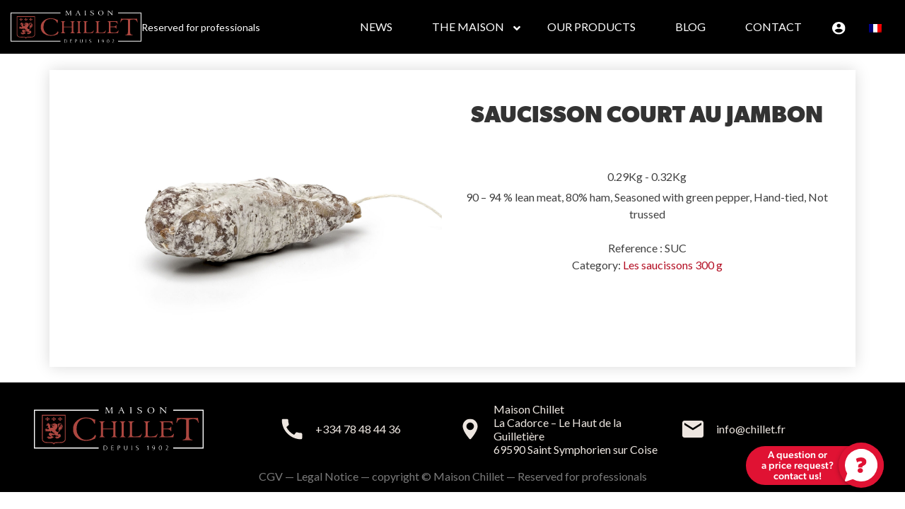

--- FILE ---
content_type: text/html; charset=UTF-8
request_url: https://www.chillet.fr/en/produit/saucisson-court-au-jambon/
body_size: 19287
content:
<!doctype html>
<html lang="en-US">
<head>
<meta charset="UTF-8">
<meta name="viewport" content="width=device-width, initial-scale=1">
<link rel="profile" href="https://gmpg.org/xfn/11">
<link rel="preconnect" href="https://fonts.googleapis.com">
<!-- <link rel="stylesheet" href="https://www.chillet.fr/wp-content/themes/chillet/lib/bootstrap/css/bootstrap.min.css"> -->
<link rel="stylesheet" type="text/css" href="//www.chillet.fr/wp-content/cache/wpfc-minified/1okrut6u/a7b8x.css" media="all"/>
<link rel="preconnect" href="https://fonts.gstatic.com" crossorigin>
<link rel="preconnect" href="https://fonts.googleapis.com">
<link rel="preconnect" href="https://fonts.gstatic.com" crossorigin>
<link rel="stylesheet" href="https://use.typekit.net/hez0cii.css">
<link href="https://fonts.googleapis.com/css2?family=Gentium+Book+Basic:ital,wght@0,400;0,700;1,400;1,700&family=Lato:ital,wght@0,100;0,300;0,400;0,700;0,900;1,100;1,300;1,400;1,700;1,900&display=swap" rel="stylesheet">
<meta name='robots' content='index, follow, max-image-preview:large, max-snippet:-1, max-video-preview:-1' />
<!-- Google tag (gtag.js) consent mode dataLayer added by Site Kit -->
<script id="google_gtagjs-js-consent-mode-data-layer">
window.dataLayer = window.dataLayer || [];function gtag(){dataLayer.push(arguments);}
gtag('consent', 'default', {"ad_personalization":"denied","ad_storage":"denied","ad_user_data":"denied","analytics_storage":"denied","functionality_storage":"denied","security_storage":"denied","personalization_storage":"denied","region":["AT","BE","BG","CH","CY","CZ","DE","DK","EE","ES","FI","FR","GB","GR","HR","HU","IE","IS","IT","LI","LT","LU","LV","MT","NL","NO","PL","PT","RO","SE","SI","SK"],"wait_for_update":500});
window._googlesitekitConsentCategoryMap = {"statistics":["analytics_storage"],"marketing":["ad_storage","ad_user_data","ad_personalization"],"functional":["functionality_storage","security_storage"],"preferences":["personalization_storage"]};
window._googlesitekitConsents = {"ad_personalization":"denied","ad_storage":"denied","ad_user_data":"denied","analytics_storage":"denied","functionality_storage":"denied","security_storage":"denied","personalization_storage":"denied","region":["AT","BE","BG","CH","CY","CZ","DE","DK","EE","ES","FI","FR","GB","GR","HR","HU","IE","IS","IT","LI","LT","LU","LV","MT","NL","NO","PL","PT","RO","SE","SI","SK"],"wait_for_update":500};
</script>
<!-- End Google tag (gtag.js) consent mode dataLayer added by Site Kit -->
<!-- This site is optimized with the Yoast SEO plugin v26.5 - https://yoast.com/wordpress/plugins/seo/ -->
<title>Saucisson court au jambon - Maison Chillet</title>
<link rel="canonical" href="https://www.chillet.fr/en/produit/saucisson-court-au-jambon/" />
<meta property="og:locale" content="en_US" />
<meta property="og:type" content="article" />
<meta property="og:title" content="Saucisson court au jambon - Maison Chillet" />
<meta property="og:description" content="90 &#8211; 94 % lean meat, 80% ham, Seasoned with green pepper, Hand-tied, Not trussed" />
<meta property="og:url" content="https://www.chillet.fr/en/produit/saucisson-court-au-jambon/" />
<meta property="og:site_name" content="Maison Chillet" />
<meta property="article:modified_time" content="2021-10-21T08:02:52+00:00" />
<meta property="og:image" content="https://www.chillet.fr/wp-content/uploads/2021/09/32.SAUCISSON-SEC-300g-scaled.jpg" />
<meta property="og:image:width" content="2560" />
<meta property="og:image:height" content="1709" />
<meta property="og:image:type" content="image/jpeg" />
<meta name="twitter:card" content="summary_large_image" />
<script type="application/ld+json" class="yoast-schema-graph">{"@context":"https://schema.org","@graph":[{"@type":"WebPage","@id":"https://www.chillet.fr/en/produit/saucisson-court-au-jambon/","url":"https://www.chillet.fr/en/produit/saucisson-court-au-jambon/","name":"Saucisson court au jambon - Maison Chillet","isPartOf":{"@id":"https://www.chillet.fr/en/#website"},"primaryImageOfPage":{"@id":"https://www.chillet.fr/en/produit/saucisson-court-au-jambon/#primaryimage"},"image":{"@id":"https://www.chillet.fr/en/produit/saucisson-court-au-jambon/#primaryimage"},"thumbnailUrl":"https://www.chillet.fr/wp-content/uploads/2021/09/32.SAUCISSON-SEC-300g-scaled.jpg","datePublished":"2021-09-08T13:14:27+00:00","dateModified":"2021-10-21T08:02:52+00:00","breadcrumb":{"@id":"https://www.chillet.fr/en/produit/saucisson-court-au-jambon/#breadcrumb"},"inLanguage":"en-US","potentialAction":[{"@type":"ReadAction","target":["https://www.chillet.fr/en/produit/saucisson-court-au-jambon/"]}]},{"@type":"ImageObject","inLanguage":"en-US","@id":"https://www.chillet.fr/en/produit/saucisson-court-au-jambon/#primaryimage","url":"https://www.chillet.fr/wp-content/uploads/2021/09/32.SAUCISSON-SEC-300g-scaled.jpg","contentUrl":"https://www.chillet.fr/wp-content/uploads/2021/09/32.SAUCISSON-SEC-300g-scaled.jpg","width":2560,"height":1709},{"@type":"BreadcrumbList","@id":"https://www.chillet.fr/en/produit/saucisson-court-au-jambon/#breadcrumb","itemListElement":[{"@type":"ListItem","position":1,"name":"Accueil","item":"https://www.chillet.fr/en/"},{"@type":"ListItem","position":2,"name":"OUR PRODUCTS","item":"https://www.chillet.fr/en/shop/"},{"@type":"ListItem","position":3,"name":"Saucisson court au jambon"}]},{"@type":"WebSite","@id":"https://www.chillet.fr/en/#website","url":"https://www.chillet.fr/en/","name":"Maison Chillet","description":"Fabricant de saucissons de qualité","publisher":{"@id":"https://www.chillet.fr/en/#organization"},"potentialAction":[{"@type":"SearchAction","target":{"@type":"EntryPoint","urlTemplate":"https://www.chillet.fr/en/?s={search_term_string}"},"query-input":{"@type":"PropertyValueSpecification","valueRequired":true,"valueName":"search_term_string"}}],"inLanguage":"en-US"},{"@type":"Organization","@id":"https://www.chillet.fr/en/#organization","name":"Maison Chillet","url":"https://www.chillet.fr/en/","logo":{"@type":"ImageObject","inLanguage":"en-US","@id":"https://www.chillet.fr/en/#/schema/logo/image/","url":"https://www.chillet.fr/wp-content/uploads/2021/08/logo.svg","contentUrl":"https://www.chillet.fr/wp-content/uploads/2021/08/logo.svg","width":204,"height":51,"caption":"Maison Chillet"},"image":{"@id":"https://www.chillet.fr/en/#/schema/logo/image/"}}]}</script>
<!-- / Yoast SEO plugin. -->
<link rel='dns-prefetch' href='//www.googletagmanager.com' />
<link rel="alternate" type="application/rss+xml" title="Maison Chillet &raquo; Feed" href="https://www.chillet.fr/en/feed/" />
<link rel="alternate" type="application/rss+xml" title="Maison Chillet &raquo; Comments Feed" href="https://www.chillet.fr/en/comments/feed/" />
<link rel="alternate" title="oEmbed (JSON)" type="application/json+oembed" href="https://www.chillet.fr/en/wp-json/oembed/1.0/embed?url=https%3A%2F%2Fwww.chillet.fr%2Fen%2Fproduit%2Fsaucisson-court-au-jambon%2F" />
<link rel="alternate" title="oEmbed (XML)" type="text/xml+oembed" href="https://www.chillet.fr/en/wp-json/oembed/1.0/embed?url=https%3A%2F%2Fwww.chillet.fr%2Fen%2Fproduit%2Fsaucisson-court-au-jambon%2F&#038;format=xml" />
<style id='wp-img-auto-sizes-contain-inline-css'>
img:is([sizes=auto i],[sizes^="auto," i]){contain-intrinsic-size:3000px 1500px}
/*# sourceURL=wp-img-auto-sizes-contain-inline-css */
</style>
<style id='safe-svg-svg-icon-style-inline-css'>
.safe-svg-cover{text-align:center}.safe-svg-cover .safe-svg-inside{display:inline-block;max-width:100%}.safe-svg-cover svg{fill:currentColor;height:100%;max-height:100%;max-width:100%;width:100%}
/*# sourceURL=https://www.chillet.fr/wp-content/plugins/safe-svg/dist/safe-svg-block-frontend.css */
</style>
<style id='filebird-block-filebird-gallery-style-inline-css'>
ul.filebird-block-filebird-gallery{margin:auto!important;padding:0!important;width:100%}ul.filebird-block-filebird-gallery.layout-grid{display:grid;grid-gap:20px;align-items:stretch;grid-template-columns:repeat(var(--columns),1fr);justify-items:stretch}ul.filebird-block-filebird-gallery.layout-grid li img{border:1px solid #ccc;box-shadow:2px 2px 6px 0 rgba(0,0,0,.3);height:100%;max-width:100%;-o-object-fit:cover;object-fit:cover;width:100%}ul.filebird-block-filebird-gallery.layout-masonry{-moz-column-count:var(--columns);-moz-column-gap:var(--space);column-gap:var(--space);-moz-column-width:var(--min-width);columns:var(--min-width) var(--columns);display:block;overflow:auto}ul.filebird-block-filebird-gallery.layout-masonry li{margin-bottom:var(--space)}ul.filebird-block-filebird-gallery li{list-style:none}ul.filebird-block-filebird-gallery li figure{height:100%;margin:0;padding:0;position:relative;width:100%}ul.filebird-block-filebird-gallery li figure figcaption{background:linear-gradient(0deg,rgba(0,0,0,.7),rgba(0,0,0,.3) 70%,transparent);bottom:0;box-sizing:border-box;color:#fff;font-size:.8em;margin:0;max-height:100%;overflow:auto;padding:3em .77em .7em;position:absolute;text-align:center;width:100%;z-index:2}ul.filebird-block-filebird-gallery li figure figcaption a{color:inherit}
/*# sourceURL=https://www.chillet.fr/wp-content/plugins/filebird/blocks/filebird-gallery/build/style-index.css */
</style>
<!-- <link rel='stylesheet' id='user-registration-general-css' href='https://www.chillet.fr/wp-content/plugins/user-registration/assets/css/user-registration.css?ver=4.4.8' media='all' /> -->
<!-- <link rel='stylesheet' id='afrfq-front-css' href='https://www.chillet.fr/wp-content/plugins/woocommerce-request-a-quote/assets/css/afrfq_front.css?ver=1.1' media='all' /> -->
<!-- <link rel='stylesheet' id='jquery-model-css' href='https://www.chillet.fr/wp-content/plugins/woocommerce-request-a-quote/assets/css/jquery.modal.min.css?ver=1.0' media='all' /> -->
<!-- <link rel='stylesheet' id='dashicons-css' href='https://www.chillet.fr/wp-includes/css/dashicons.min.css?ver=6.9' media='all' /> -->
<!-- <link rel='stylesheet' id='photoswipe-css' href='https://www.chillet.fr/wp-content/plugins/woocommerce/assets/css/photoswipe/photoswipe.min.css?ver=10.4.3' media='all' /> -->
<!-- <link rel='stylesheet' id='photoswipe-default-skin-css' href='https://www.chillet.fr/wp-content/plugins/woocommerce/assets/css/photoswipe/default-skin/default-skin.min.css?ver=10.4.3' media='all' /> -->
<link rel="stylesheet" type="text/css" href="//www.chillet.fr/wp-content/cache/wpfc-minified/kdd4m5np/a7bki.css" media="all"/>
<style id='woocommerce-inline-inline-css'>
.woocommerce form .form-row .required { visibility: visible; }
/*# sourceURL=woocommerce-inline-inline-css */
</style>
<!-- <link rel='stylesheet' id='wpml-legacy-horizontal-list-0-css' href='https://www.chillet.fr/wp-content/plugins/sitepress-multilingual-cms/templates/language-switchers/legacy-list-horizontal/style.min.css?ver=1' media='all' /> -->
<!-- <link rel='stylesheet' id='cmplz-general-css' href='https://www.chillet.fr/wp-content/plugins/complianz-gdpr/assets/css/cookieblocker.min.css?ver=1768559730' media='all' /> -->
<!-- <link rel='stylesheet' id='chillet-style-css' href='https://www.chillet.fr/wp-content/themes/chillet/style.css?ver=1.0.0' media='all' /> -->
<!-- <link rel='stylesheet' id='chillet-css-css' href='https://www.chillet.fr/wp-content/themes/chillet/custom.css?ver=1.0.0' media='all' /> -->
<!-- <link rel='stylesheet' id='chillet-woocommerce-style-css' href='https://www.chillet.fr/wp-content/themes/chillet/woocommerce.css?ver=1.0.0' media='all' /> -->
<link rel="stylesheet" type="text/css" href="//www.chillet.fr/wp-content/cache/wpfc-minified/g187zze/a7b8x.css" media="all"/>
<style id='chillet-woocommerce-style-inline-css'>
@font-face {
font-family: "star";
src: url("https://www.chillet.fr/wp-content/plugins/woocommerce/assets/fonts/star.eot");
src: url("https://www.chillet.fr/wp-content/plugins/woocommerce/assets/fonts/star.eot?#iefix") format("embedded-opentype"),
url("https://www.chillet.fr/wp-content/plugins/woocommerce/assets/fonts/star.woff") format("woff"),
url("https://www.chillet.fr/wp-content/plugins/woocommerce/assets/fonts/star.ttf") format("truetype"),
url("https://www.chillet.fr/wp-content/plugins/woocommerce/assets/fonts/star.svg#star") format("svg");
font-weight: normal;
font-style: normal;
}
/*# sourceURL=chillet-woocommerce-style-inline-css */
</style>
<!-- <link rel='stylesheet' id='facetwp-admin-css' href='https://www.chillet.fr/wp-content/plugins/facetwp-elementor/assets/css/admin.css?ver=6.9' media='all' /> -->
<!-- <link rel='stylesheet' id='e-animation-fadeInLeft-css' href='https://www.chillet.fr/wp-content/plugins/elementor/assets/lib/animations/styles/fadeInLeft.min.css?ver=3.34.0' media='all' /> -->
<!-- <link rel='stylesheet' id='elementor-frontend-css' href='https://www.chillet.fr/wp-content/plugins/elementor/assets/css/frontend.min.css?ver=3.34.0' media='all' /> -->
<link rel="stylesheet" type="text/css" href="//www.chillet.fr/wp-content/cache/wpfc-minified/ziphxmt/a7b8x.css" media="all"/>
<style id='elementor-frontend-inline-css'>
.elementor-kit-7{--e-global-color-primary:#A1423C;--e-global-color-secondary:#54595F;--e-global-color-text:#7A7A7A;--e-global-color-accent:#61CE70;--e-global-typography-primary-font-family:"Roboto";--e-global-typography-primary-font-weight:600;--e-global-typography-secondary-font-family:"Roboto Slab";--e-global-typography-secondary-font-weight:400;--e-global-typography-text-font-family:"Roboto";--e-global-typography-text-font-weight:400;--e-global-typography-accent-font-family:"Roboto";--e-global-typography-accent-font-weight:500;}.elementor-kit-7 e-page-transition{background-color:#FFBC7D;}.elementor-section.elementor-section-boxed > .elementor-container{max-width:1140px;}.e-con{--container-max-width:1140px;}.elementor-widget:not(:last-child){margin-block-end:20px;}.elementor-element{--widgets-spacing:20px 20px;--widgets-spacing-row:20px;--widgets-spacing-column:20px;}{}h1.entry-title{display:var(--page-title-display);}@media(max-width:1024px){.elementor-section.elementor-section-boxed > .elementor-container{max-width:1024px;}.e-con{--container-max-width:1024px;}}@media(max-width:767px){.elementor-section.elementor-section-boxed > .elementor-container{max-width:767px;}.e-con{--container-max-width:767px;}}
#elementor-popup-modal-5270 .dialog-widget-content{animation-duration:0.5s;box-shadow:2px 8px 23px 3px rgba(0,0,0,0.2);}#elementor-popup-modal-5270{background-color:rgba(0,0,0,.8);justify-content:flex-start;align-items:center;pointer-events:all;}#elementor-popup-modal-5270 .dialog-message{width:400px;height:100vh;align-items:flex-start;}#elementor-popup-modal-5270 .dialog-close-button{display:flex;}
/*# sourceURL=elementor-frontend-inline-css */
</style>
<!-- <link rel='stylesheet' id='e-popup-css' href='https://www.chillet.fr/wp-content/plugins/elementor-pro/assets/css/conditionals/popup.min.css?ver=3.33.2' media='all' /> -->
<!-- <link rel='stylesheet' id='elementor-icons-css' href='https://www.chillet.fr/wp-content/plugins/elementor/assets/lib/eicons/css/elementor-icons.min.css?ver=5.45.0' media='all' /> -->
<!-- <link rel='stylesheet' id='font-awesome-5-all-css' href='https://www.chillet.fr/wp-content/plugins/elementor/assets/lib/font-awesome/css/all.min.css?ver=3.34.0' media='all' /> -->
<!-- <link rel='stylesheet' id='font-awesome-4-shim-css' href='https://www.chillet.fr/wp-content/plugins/elementor/assets/lib/font-awesome/css/v4-shims.min.css?ver=3.34.0' media='all' /> -->
<!-- <link rel='stylesheet' id='shiftnav-css' href='https://www.chillet.fr/wp-content/plugins/shiftnav-pro/pro/assets/css/shiftnav.min.css?ver=1.6.3' media='all' /> -->
<!-- <link rel='stylesheet' id='ubermenu-css' href='https://www.chillet.fr/wp-content/plugins/ubermenu/pro/assets/css/ubermenu.min.css?ver=3.4.0.1' media='all' /> -->
<!-- <link rel='stylesheet' id='ubermenu-font-awesome-all-css' href='https://www.chillet.fr/wp-content/plugins/ubermenu/assets/fontawesome/fonts/css/fontawesome-all.min.css?ver=6.9' media='all' /> -->
<!-- <link rel='stylesheet' id='shiftnav-font-awesome-css' href='https://www.chillet.fr/wp-content/plugins/shiftnav-pro/assets/css/fontawesome/css/font-awesome.min.css?ver=1.6.3' media='all' /> -->
<!-- <link rel='stylesheet' id='shiftnav-standard-dark-css' href='https://www.chillet.fr/wp-content/plugins/shiftnav-pro/assets/css/skins/standard-dark.css?ver=1.6.3' media='all' /> -->
<link rel="stylesheet" type="text/css" href="//www.chillet.fr/wp-content/cache/wpfc-minified/4rsazcq/a7b8x.css" media="all"/>
<link rel='stylesheet' id='elementor-gf-roboto-css' href='https://fonts.googleapis.com/css?family=Roboto:100,100italic,200,200italic,300,300italic,400,400italic,500,500italic,600,600italic,700,700italic,800,800italic,900,900italic&#038;display=auto' media='all' />
<link rel='stylesheet' id='elementor-gf-robotoslab-css' href='https://fonts.googleapis.com/css?family=Roboto+Slab:100,100italic,200,200italic,300,300italic,400,400italic,500,500italic,600,600italic,700,700italic,800,800italic,900,900italic&#038;display=auto' media='all' />
<script src="https://www.chillet.fr/wp-includes/js/jquery/jquery.min.js?ver=3.7.1" id="jquery-core-js"></script>
<script src="https://www.chillet.fr/wp-includes/js/jquery/jquery-migrate.min.js?ver=3.4.1" id="jquery-migrate-js"></script>
<script id="jquery-js-after">
if (typeof (window.wpfReadyList) == "undefined") {
var v = jQuery.fn.jquery;
if (v && parseInt(v) >= 3 && window.self === window.top) {
var readyList=[];
window.originalReadyMethod = jQuery.fn.ready;
jQuery.fn.ready = function(){
if(arguments.length && arguments.length > 0 && typeof arguments[0] === "function") {
readyList.push({"c": this, "a": arguments});
}
return window.originalReadyMethod.apply( this, arguments );
};
window.wpfReadyList = readyList;
}}
//# sourceURL=jquery-js-after
</script>
<script id="equal-height-columns-js-extra">
var equalHeightColumnElements = {"element-groups":{"1":{"selector":"#reassurance h3","breakpoint":768},"2":{"selector":"#reassurance .elementor-widget-image","breakpoint":768},"3":{"selector":".col-article .card-body","breakpoint":768},"4":{"selector":".woocommerce-loop-product__title","breakpoint":768},"5":{"selector":".content .description","breakpoint":768},"6":{"selector":".description .poids","breakpoint":768}}};
//# sourceURL=equal-height-columns-js-extra
</script>
<script src="https://www.chillet.fr/wp-content/plugins/equal-height-columns/public/js/equal-height-columns-public.js?ver=1.2.1" id="equal-height-columns-js"></script>
<script src="https://www.chillet.fr/wp-content/plugins/woocommerce/assets/js/jquery-blockui/jquery.blockUI.min.js?ver=2.7.0-wc.10.4.3" id="wc-jquery-blockui-js" data-wp-strategy="defer"></script>
<script id="wc-add-to-cart-js-extra">
var wc_add_to_cart_params = {"ajax_url":"/wp-admin/admin-ajax.php?lang=en","wc_ajax_url":"/en/?wc-ajax=%%endpoint%%","i18n_view_cart":"View cart","cart_url":"https://www.chillet.fr/en/cart/","is_cart":"","cart_redirect_after_add":"no"};
//# sourceURL=wc-add-to-cart-js-extra
</script>
<script src="https://www.chillet.fr/wp-content/plugins/woocommerce/assets/js/frontend/add-to-cart.min.js?ver=10.4.3" id="wc-add-to-cart-js" defer data-wp-strategy="defer"></script>
<script src="https://www.chillet.fr/wp-content/plugins/woocommerce/assets/js/zoom/jquery.zoom.min.js?ver=1.7.21-wc.10.4.3" id="wc-zoom-js" defer data-wp-strategy="defer"></script>
<script src="https://www.chillet.fr/wp-content/plugins/woocommerce/assets/js/flexslider/jquery.flexslider.min.js?ver=2.7.2-wc.10.4.3" id="wc-flexslider-js" defer data-wp-strategy="defer"></script>
<script src="https://www.chillet.fr/wp-content/plugins/woocommerce/assets/js/photoswipe/photoswipe.min.js?ver=4.1.1-wc.10.4.3" id="wc-photoswipe-js" defer data-wp-strategy="defer"></script>
<script src="https://www.chillet.fr/wp-content/plugins/woocommerce/assets/js/photoswipe/photoswipe-ui-default.min.js?ver=4.1.1-wc.10.4.3" id="wc-photoswipe-ui-default-js" defer data-wp-strategy="defer"></script>
<script id="wc-single-product-js-extra">
var wc_single_product_params = {"i18n_required_rating_text":"Please select a rating","i18n_rating_options":["1 of 5 stars","2 of 5 stars","3 of 5 stars","4 of 5 stars","5 of 5 stars"],"i18n_product_gallery_trigger_text":"View full-screen image gallery","review_rating_required":"yes","flexslider":{"rtl":false,"animation":"slide","smoothHeight":true,"directionNav":false,"controlNav":"thumbnails","slideshow":false,"animationSpeed":500,"animationLoop":false,"allowOneSlide":false},"zoom_enabled":"1","zoom_options":[],"photoswipe_enabled":"1","photoswipe_options":{"shareEl":false,"closeOnScroll":false,"history":false,"hideAnimationDuration":0,"showAnimationDuration":0},"flexslider_enabled":"1"};
//# sourceURL=wc-single-product-js-extra
</script>
<script src="https://www.chillet.fr/wp-content/plugins/woocommerce/assets/js/frontend/single-product.min.js?ver=10.4.3" id="wc-single-product-js" defer data-wp-strategy="defer"></script>
<script src="https://www.chillet.fr/wp-content/plugins/woocommerce/assets/js/js-cookie/js.cookie.min.js?ver=2.1.4-wc.10.4.3" id="wc-js-cookie-js" data-wp-strategy="defer"></script>
<script src="https://www.chillet.fr/wp-content/plugins/elementor/assets/lib/font-awesome/js/v4-shims.min.js?ver=3.34.0" id="font-awesome-4-shim-js"></script>
<!-- Google tag (gtag.js) snippet added by Site Kit -->
<!-- Google Ads snippet added by Site Kit -->
<script src="https://www.googletagmanager.com/gtag/js?id=AW-16834215000" id="google_gtagjs-js" async></script>
<script id="google_gtagjs-js-after">
window.dataLayer = window.dataLayer || [];function gtag(){dataLayer.push(arguments);}
gtag("js", new Date());
gtag("set", "developer_id.dZTNiMT", true);
gtag("config", "AW-16834215000");
window._googlesitekit = window._googlesitekit || {}; window._googlesitekit.throttledEvents = []; window._googlesitekit.gtagEvent = (name, data) => { var key = JSON.stringify( { name, data } ); if ( !! window._googlesitekit.throttledEvents[ key ] ) { return; } window._googlesitekit.throttledEvents[ key ] = true; setTimeout( () => { delete window._googlesitekit.throttledEvents[ key ]; }, 5 ); gtag( "event", name, { ...data, event_source: "site-kit" } ); }; 
//# sourceURL=google_gtagjs-js-after
</script>
<link rel="https://api.w.org/" href="https://www.chillet.fr/en/wp-json/" /><link rel="alternate" title="JSON" type="application/json" href="https://www.chillet.fr/en/wp-json/wp/v2/product/3392" /><link rel="EditURI" type="application/rsd+xml" title="RSD" href="https://www.chillet.fr/xmlrpc.php?rsd" />
<meta name="generator" content="WordPress 6.9" />
<meta name="generator" content="WooCommerce 10.4.3" />
<link rel='shortlink' href='https://www.chillet.fr/en/?p=3392' />
<meta name="cdp-version" content="1.5.0" /><meta name="generator" content="Site Kit by Google 1.170.0" />
<!-- ShiftNav CSS
================================================================ -->
<style type="text/css" id="shiftnav-dynamic-css">
@media only screen and (min-width:960px){ #shiftnav-toggle-main, .shiftnav-toggle-mobile{ display:none; } .shiftnav-wrap { padding-top:0 !important; } }
@media only screen and (max-width:959px){ #site-navigation{ display:none !important; } }
/* Status: Loaded from Transient */
</style>
<!-- end ShiftNav CSS -->
<meta name="generator" content="WPML ver:4.8.6 stt:1,4;" />
<style id="ubermenu-custom-generated-css">
/** Font Awesome 4 Compatibility **/
.fa{font-style:normal;font-variant:normal;font-weight:normal;font-family:FontAwesome;}
/** UberMenu Custom Menu Styles (Customizer) **/
/* main */
.ubermenu-main.ubermenu-transition-fade .ubermenu-item .ubermenu-submenu-drop { margin-top:0; }
/** UberMenu Custom Menu Item Styles (Menu Item Settings) **/
/* 39 */     .ubermenu .ubermenu-item.ubermenu-item-39 > .ubermenu-target { background:#333333; }
.ubermenu .ubermenu-item.ubermenu-item-39.ubermenu-active > .ubermenu-target, .ubermenu .ubermenu-item.ubermenu-item-39 > .ubermenu-target:hover, .ubermenu .ubermenu-submenu .ubermenu-item.ubermenu-item-39.ubermenu-active > .ubermenu-target, .ubermenu .ubermenu-submenu .ubermenu-item.ubermenu-item-39 > .ubermenu-target:hover { background:#333333; }
/* 416 */    .ubermenu .ubermenu-submenu.ubermenu-submenu-id-416 { background-color:#333333; }
/* Status: Loaded from Transient */
</style>			<style>.cmplz-hidden {
display: none !important;
}</style>	<noscript><style>.woocommerce-product-gallery{ opacity: 1 !important; }</style></noscript>
<meta name="generator" content="Elementor 3.34.0; features: additional_custom_breakpoints; settings: css_print_method-internal, google_font-enabled, font_display-auto">
<style>
.e-con.e-parent:nth-of-type(n+4):not(.e-lazyloaded):not(.e-no-lazyload),
.e-con.e-parent:nth-of-type(n+4):not(.e-lazyloaded):not(.e-no-lazyload) * {
background-image: none !important;
}
@media screen and (max-height: 1024px) {
.e-con.e-parent:nth-of-type(n+3):not(.e-lazyloaded):not(.e-no-lazyload),
.e-con.e-parent:nth-of-type(n+3):not(.e-lazyloaded):not(.e-no-lazyload) * {
background-image: none !important;
}
}
@media screen and (max-height: 640px) {
.e-con.e-parent:nth-of-type(n+2):not(.e-lazyloaded):not(.e-no-lazyload),
.e-con.e-parent:nth-of-type(n+2):not(.e-lazyloaded):not(.e-no-lazyload) * {
background-image: none !important;
}
}
</style>
<!-- Google Tag Manager snippet added by Site Kit -->
<script>
( function( w, d, s, l, i ) {
w[l] = w[l] || [];
w[l].push( {'gtm.start': new Date().getTime(), event: 'gtm.js'} );
var f = d.getElementsByTagName( s )[0],
j = d.createElement( s ), dl = l != 'dataLayer' ? '&l=' + l : '';
j.async = true;
j.src = 'https://www.googletagmanager.com/gtm.js?id=' + i + dl;
f.parentNode.insertBefore( j, f );
} )( window, document, 'script', 'dataLayer', 'GTM-KS5M53X' );
</script>
<!-- End Google Tag Manager snippet added by Site Kit -->
<link rel="icon" href="https://www.chillet.fr/wp-content/uploads/2021/08/cropped-favicon-32x32.png" sizes="32x32" />
<link rel="icon" href="https://www.chillet.fr/wp-content/uploads/2021/08/cropped-favicon-192x192.png" sizes="192x192" />
<link rel="apple-touch-icon" href="https://www.chillet.fr/wp-content/uploads/2021/08/cropped-favicon-180x180.png" />
<meta name="msapplication-TileImage" content="https://www.chillet.fr/wp-content/uploads/2021/08/cropped-favicon-270x270.png" />
</head>
<body data-rsssl=1 class="wp-singular product-template-default single single-product postid-3392 wp-custom-logo wp-theme-chillet theme-chillet user-registration-page ur-settings-sidebar-show woocommerce woocommerce-page woocommerce-no-js woocommerce-active elementor-default elementor-kit-7">
<!-- Google Tag Manager (noscript) snippet added by Site Kit -->
<noscript>
<iframe src="https://www.googletagmanager.com/ns.html?id=GTM-KS5M53X" height="0" width="0" style="display:none;visibility:hidden"></iframe>
</noscript>
<!-- End Google Tag Manager (noscript) snippet added by Site Kit -->
<div id="page" class="site">
<a class="skip-link screen-reader-text" href="#primary">Skip to content</a>
<section class="section-sticky">
<div class="bloc-sticky">
<a href="https://www.chillet.fr/en/contact/">
<div class="bloc-bulle">
<img src="https://www.chillet.fr/wp-content/themes/chillet/img/bulle.svg" alt="bulle-contact">
</div>
<div class='hover-sticky-en'><span>A question or <br> a price request? <br> contact us!</span></div>            </a>
</div>
</section>
<header id="masthead" class="site-header">
<div class="container-fluid">
<div class="row">
<div class="col-md-4 col-sm-8 col-logo">
<a href="https://www.chillet.fr/en/">
<img src="https://www.chillet.fr/wp-content/themes/chillet/img/logo-chillet.svg" alt="chillet">
</a>
<p>Reserved for professionals</p>
</div>
<div class="col-md-8 col-sm-4  col-menu">
<nav id="site-navigation" class="main-navigation">
<button class="menu-toggle" aria-controls="primary-menu" aria-expanded="false">Primary Menu</button>
<!-- UberMenu [Configuration:main] [Theme Loc:menu-1] [Integration:auto] -->
<!-- [UberMenu Responsive Menu Disabled] --> <nav id="ubermenu-main-16-menu-1-2" class="ubermenu ubermenu-nojs ubermenu-main ubermenu-menu-16 ubermenu-loc-menu-1 ubermenu-responsive-collapse ubermenu-horizontal ubermenu-transition-shift ubermenu-trigger-hover_intent ubermenu-skin-none  ubermenu-bar-align-right ubermenu-items-align-right ubermenu-bound ubermenu-disable-submenu-scroll ubermenu-sub-indicators ubermenu-retractors-responsive ubermenu-submenu-indicator-closes"><ul id="ubermenu-nav-main-16-menu-1" class="ubermenu-nav"><li id="menu-item-3459" class="ubermenu-item ubermenu-item-type-post_type ubermenu-item-object-page ubermenu-item-3459 ubermenu-item-level-0 ubermenu-column ubermenu-column-auto" ><a class="ubermenu-target ubermenu-item-layout-default ubermenu-item-layout-text_only" href="https://www.chillet.fr/en/news/" tabindex="0"><span class="ubermenu-target-title ubermenu-target-text">NEWS</span></a></li><li id="menu-item-3461" class="ubermenu-item ubermenu-item-type-custom ubermenu-item-object-custom ubermenu-item-has-children ubermenu-item-3461 ubermenu-item-level-0 ubermenu-column ubermenu-column-auto ubermenu-has-submenu-drop ubermenu-has-submenu-mega" ><a class="ubermenu-target ubermenu-item-layout-default ubermenu-item-layout-text_only" href="#" tabindex="0"><span class="ubermenu-target-title ubermenu-target-text">THE MAISON</span><i class="ubermenu-sub-indicator fas fa-angle-down"></i></a><ul  class="ubermenu-submenu ubermenu-submenu-id-3461 ubermenu-submenu-type-auto ubermenu-submenu-type-mega ubermenu-submenu-drop ubermenu-submenu-align-full_width"  ><li id="menu-item-3458" class="ubermenu-item ubermenu-item-type-post_type ubermenu-item-object-page ubermenu-item-3458 ubermenu-item-auto ubermenu-item-header ubermenu-item-level-1 ubermenu-column ubermenu-column-auto" ><a class="ubermenu-target ubermenu-item-layout-default ubermenu-item-layout-text_only" href="https://www.chillet.fr/en/its-history/"><span class="ubermenu-target-title ubermenu-target-text">ITS HISTORY</span></a></li><li id="menu-item-3467" class="ubermenu-item ubermenu-item-type-post_type ubermenu-item-object-page ubermenu-item-3467 ubermenu-item-auto ubermenu-item-header ubermenu-item-level-1 ubermenu-column ubermenu-column-auto" ><a class="ubermenu-target ubermenu-item-layout-default ubermenu-item-layout-text_only" href="https://www.chillet.fr/en/top-quality-producers/"><span class="ubermenu-target-title ubermenu-target-text">TOP QUALITY PRODUCERS</span></a></li><li id="menu-item-3473" class="ubermenu-item ubermenu-item-type-post_type ubermenu-item-object-page ubermenu-item-3473 ubermenu-item-auto ubermenu-item-header ubermenu-item-level-1 ubermenu-column ubermenu-column-auto" ><a class="ubermenu-target ubermenu-item-layout-default ubermenu-item-layout-text_only" href="https://www.chillet.fr/en/terroir/"><span class="ubermenu-target-title ubermenu-target-text">TERROIR</span></a></li><li id="menu-item-3479" class="ubermenu-item ubermenu-item-type-post_type ubermenu-item-object-page ubermenu-item-3479 ubermenu-item-auto ubermenu-item-header ubermenu-item-level-1 ubermenu-column ubermenu-column-auto" ><a class="ubermenu-target ubermenu-item-layout-default ubermenu-item-layout-text_only" href="https://www.chillet.fr/en/tradition/"><span class="ubermenu-target-title ubermenu-target-text">TRADITION</span></a></li></ul></li><li id="menu-item-3460" class="ubermenu-item ubermenu-item-type-post_type ubermenu-item-object-page ubermenu-current_page_parent ubermenu-item-3460 ubermenu-item-level-0 ubermenu-column ubermenu-column-auto" ><a class="ubermenu-target ubermenu-item-layout-default ubermenu-item-layout-text_only" href="https://www.chillet.fr/en/shop/" tabindex="0"><span class="ubermenu-target-title ubermenu-target-text">OUR PRODUCTS</span></a></li><li id="menu-item-5448" class="ubermenu-item ubermenu-item-type-post_type ubermenu-item-object-page ubermenu-item-5448 ubermenu-item-level-0 ubermenu-column ubermenu-column-auto" ><a class="ubermenu-target ubermenu-item-layout-default ubermenu-item-layout-text_only" href="https://www.chillet.fr/en/blog/" tabindex="0"><span class="ubermenu-target-title ubermenu-target-text">Blog</span></a></li><li id="menu-item-3495" class="ubermenu-item ubermenu-item-type-post_type ubermenu-item-object-page ubermenu-item-3495 ubermenu-item-level-0 ubermenu-column ubermenu-column-auto" ><a class="ubermenu-target ubermenu-item-layout-default ubermenu-item-layout-text_only" href="https://www.chillet.fr/en/contact/" tabindex="0"><span class="ubermenu-target-title ubermenu-target-text">CONTACT</span></a></li></ul></nav>
<!-- End UberMenu -->
</nav>
<a href="https://www.chillet.fr/en/my-account/" class="account">
<img src="https://www.chillet.fr/wp-content/themes/chillet/img/account.svg" alt="account">
</a>
<!--<a href="https://www.chillet.fr/en/panier/" class="cart">
<img src="https://www.chillet.fr/wp-content/themes/chillet/img/cart.svg" alt="cart">
</a>-->
<div class="language ">
<div class="wpml-ls-statics-shortcode_actions wpml-ls wpml-ls-legacy-list-horizontal">
<ul role="menu"><li class="wpml-ls-slot-shortcode_actions wpml-ls-item wpml-ls-item-fr wpml-ls-first-item wpml-ls-last-item wpml-ls-item-legacy-list-horizontal" role="none">
<a href="https://www.chillet.fr/produit/saucisson-court-au-jambon/" class="wpml-ls-link" role="menuitem"  aria-label="Switch to French" title="Switch to French" >
<img
class="wpml-ls-flag"
src="https://www.chillet.fr/wp-content/plugins/sitepress-multilingual-cms/res/flags/fr.png"
alt="French"
width=26
height=20
/></a>
</li></ul>
</div>
</div>
<!-- #site-navigation -->
</div>
</div>
</div>
</header><!-- #masthead -->
<main id="primary" class="site-main">
<div class="woocommerce-notices-wrapper"></div><div id="product-3392" class="product type-product post-3392 status-publish first instock product_cat-les-saucissons-300-g has-post-thumbnail purchasable product-type-simple">
<div class="container" id="product-page">
<div class="row">
<div class="col-md-6">
<div class="posttags">
</div>
<div class="woocommerce-product-gallery woocommerce-product-gallery--with-images woocommerce-product-gallery--columns-4 images" data-columns="4" style="opacity: 0; transition: opacity .25s ease-in-out;">
<figure class="woocommerce-product-gallery__wrapper">
<div data-thumb="https://www.chillet.fr/wp-content/uploads/2021/09/32.SAUCISSON-SEC-300g-600x600.jpg" data-thumb-alt="Saucisson court au jambon" data-thumb-srcset="https://www.chillet.fr/wp-content/uploads/2021/09/32.SAUCISSON-SEC-300g-600x600.jpg 600w, https://www.chillet.fr/wp-content/uploads/2021/09/32.SAUCISSON-SEC-300g-150x150.jpg 150w"  data-thumb-sizes="(max-width: 600px) 100vw, 600px" class="woocommerce-product-gallery__image"><a href="https://www.chillet.fr/wp-content/uploads/2021/09/32.SAUCISSON-SEC-300g-scaled.jpg"><img width="2560" height="1709" src="https://www.chillet.fr/wp-content/uploads/2021/09/32.SAUCISSON-SEC-300g-scaled.jpg" class="wp-post-image" alt="Saucisson court au jambon" data-caption="" data-src="https://www.chillet.fr/wp-content/uploads/2021/09/32.SAUCISSON-SEC-300g-scaled.jpg" data-large_image="https://www.chillet.fr/wp-content/uploads/2021/09/32.SAUCISSON-SEC-300g-scaled.jpg" data-large_image_width="2560" data-large_image_height="1709" decoding="async" srcset="https://www.chillet.fr/wp-content/uploads/2021/09/32.SAUCISSON-SEC-300g-scaled.jpg 2560w, https://www.chillet.fr/wp-content/uploads/2021/09/32.SAUCISSON-SEC-300g-300x200.jpg 300w, https://www.chillet.fr/wp-content/uploads/2021/09/32.SAUCISSON-SEC-300g-1024x684.jpg 1024w, https://www.chillet.fr/wp-content/uploads/2021/09/32.SAUCISSON-SEC-300g-768x513.jpg 768w, https://www.chillet.fr/wp-content/uploads/2021/09/32.SAUCISSON-SEC-300g-1536x1026.jpg 1536w, https://www.chillet.fr/wp-content/uploads/2021/09/32.SAUCISSON-SEC-300g-2048x1367.jpg 2048w" sizes="(max-width: 2560px) 100vw, 2560px" /></a></div>	</figure>
</div>
</div>
<div class="col-md-6">
<div class="summary entry-summary">
<div class="product_meta">
<h1>Saucisson court au jambon</h1>
<span class="poids text-center d-block">
0.29Kg - 0.32Kg
</span>
<div class="woocommerce-variation-description">
<div class="description" itemprop="description">
<p>90 &#8211; 94 % lean meat, 80% ham, Seasoned with green pepper, Hand-tied, Not trussed</p>
</div>
</div>
<span class="sku_wrapper">Reference :  <span class="sku">SUC</span></span>
<span class="posted_in">Category: <a href="https://www.chillet.fr/en/categorie-produit/les-saucissons-300-g/" rel="tag">Les saucissons 300 g</a></span>
<!---->
</div>
</div>
</div>
</div>
</div>
</div>
</div>
</main><!-- #main -->
<aside id="secondary" class="widget-area">
</aside><!-- #secondary -->

<footer id="colophon" class="site-footer">
<style id="elementor-post-161">.elementor-161 .elementor-element.elementor-element-bdcbc8a:not(.elementor-motion-effects-element-type-background), .elementor-161 .elementor-element.elementor-element-bdcbc8a > .elementor-motion-effects-container > .elementor-motion-effects-layer{background-color:#000000;}.elementor-161 .elementor-element.elementor-element-bdcbc8a{transition:background 0.3s, border 0.3s, border-radius 0.3s, box-shadow 0.3s;}.elementor-161 .elementor-element.elementor-element-bdcbc8a > .elementor-background-overlay{transition:background 0.3s, border-radius 0.3s, opacity 0.3s;}.elementor-161 .elementor-element.elementor-element-a97563b > .elementor-container{max-width:1400px;}.elementor-161 .elementor-element.elementor-element-5eda66b > .elementor-widget-container{margin:15px 0px 15px 0px;}.elementor-161 .elementor-element.elementor-element-5eda66b img{max-width:240px;}.elementor-bc-flex-widget .elementor-161 .elementor-element.elementor-element-d55a0af.elementor-column .elementor-widget-wrap{align-items:center;}.elementor-161 .elementor-element.elementor-element-d55a0af.elementor-column.elementor-element[data-element_type="column"] > .elementor-widget-wrap.elementor-element-populated{align-content:center;align-items:center;}.elementor-161 .elementor-element.elementor-element-72127fb .elementor-icon-list-icon i{transition:color 0.3s;}.elementor-161 .elementor-element.elementor-element-72127fb .elementor-icon-list-icon svg{transition:fill 0.3s;}.elementor-161 .elementor-element.elementor-element-72127fb{--e-icon-list-icon-size:30px;--icon-vertical-offset:0px;}.elementor-161 .elementor-element.elementor-element-72127fb .elementor-icon-list-text{color:#54595F;transition:color 0.3s;}.elementor-161 .elementor-element.elementor-element-72127fb .elementor-icon-list-item:hover .elementor-icon-list-text{color:#54595F;}.elementor-bc-flex-widget .elementor-161 .elementor-element.elementor-element-08e2609.elementor-column .elementor-widget-wrap{align-items:center;}.elementor-161 .elementor-element.elementor-element-08e2609.elementor-column.elementor-element[data-element_type="column"] > .elementor-widget-wrap.elementor-element-populated{align-content:center;align-items:center;}.elementor-161 .elementor-element.elementor-element-5418864 .elementor-icon-list-icon i{transition:color 0.3s;}.elementor-161 .elementor-element.elementor-element-5418864 .elementor-icon-list-icon svg{transition:fill 0.3s;}.elementor-161 .elementor-element.elementor-element-5418864{--e-icon-list-icon-size:30px;--icon-vertical-offset:0px;}.elementor-161 .elementor-element.elementor-element-5418864 .elementor-icon-list-text{transition:color 0.3s;}.elementor-bc-flex-widget .elementor-161 .elementor-element.elementor-element-62d733d.elementor-column .elementor-widget-wrap{align-items:center;}.elementor-161 .elementor-element.elementor-element-62d733d.elementor-column.elementor-element[data-element_type="column"] > .elementor-widget-wrap.elementor-element-populated{align-content:center;align-items:center;}.elementor-161 .elementor-element.elementor-element-0cc1bdd .elementor-icon-list-icon i{transition:color 0.3s;}.elementor-161 .elementor-element.elementor-element-0cc1bdd .elementor-icon-list-icon svg{transition:fill 0.3s;}.elementor-161 .elementor-element.elementor-element-0cc1bdd{--e-icon-list-icon-size:30px;--icon-vertical-offset:0px;}.elementor-161 .elementor-element.elementor-element-0cc1bdd .elementor-icon-list-item:hover .elementor-icon-list-text{color:#54595F;}.elementor-161 .elementor-element.elementor-element-0cc1bdd .elementor-icon-list-text{transition:color 0.3s;}.elementor-161 .elementor-element.elementor-element-f19a7c6{text-align:center;color:#7A7A7A;}.elementor-theme-builder-content-area{height:400px;}.elementor-location-header:before, .elementor-location-footer:before{content:"";display:table;clear:both;}/* Start custom CSS for text-editor, class: .elementor-element-f19a7c6 */a:link {
color: #7A7A7A;
}/* End custom CSS */</style>		<footer data-elementor-type="footer" data-elementor-id="3501" class="elementor elementor-3501 elementor-161" data-elementor-post-type="elementor_library">
<section class="elementor-section elementor-top-section elementor-element elementor-element-bdcbc8a elementor-section-full_width elementor-section-height-default elementor-section-height-default" data-id="bdcbc8a" data-element_type="section" data-settings="{&quot;background_background&quot;:&quot;classic&quot;}">
<div class="elementor-container elementor-column-gap-default">
<div class="elementor-column elementor-col-100 elementor-top-column elementor-element elementor-element-cda697f" data-id="cda697f" data-element_type="column">
<div class="elementor-widget-wrap elementor-element-populated">
<section class="elementor-section elementor-inner-section elementor-element elementor-element-a97563b elementor-section-boxed elementor-section-height-default elementor-section-height-default" data-id="a97563b" data-element_type="section">
<div class="elementor-container elementor-column-gap-default">
<div class="elementor-column elementor-col-25 elementor-inner-column elementor-element elementor-element-208ec39" data-id="208ec39" data-element_type="column">
<div class="elementor-widget-wrap elementor-element-populated">
<div class="elementor-element elementor-element-5eda66b elementor-widget elementor-widget-image" data-id="5eda66b" data-element_type="widget" data-widget_type="image.default">
<div class="elementor-widget-container">
<img src="https://www.chillet.fr/wp-content/uploads/2021/08/logo.svg" title="logo" alt="Logo Maison Chillet" loading="lazy" />															</div>
</div>
</div>
</div>
<div class="elementor-column elementor-col-25 elementor-inner-column elementor-element elementor-element-d55a0af" data-id="d55a0af" data-element_type="column">
<div class="elementor-widget-wrap elementor-element-populated">
<div class="elementor-element elementor-element-72127fb elementor-align-center elementor-icon-list--layout-traditional elementor-list-item-link-full_width elementor-widget elementor-widget-icon-list" data-id="72127fb" data-element_type="widget" data-widget_type="icon-list.default">
<div class="elementor-widget-container">
<ul class="elementor-icon-list-items">
<li class="elementor-icon-list-item">
<a href="tel:+33478484436">
<span class="elementor-icon-list-icon">
<svg xmlns="http://www.w3.org/2000/svg" width="23" height="24" viewBox="0 0 23 24" fill="none"><path d="M21.735 16.3189C20.1633 16.3189 18.6428 16.0633 17.2244 15.6033C16.7772 15.45 16.2789 15.565 15.9339 15.91L13.9278 18.4272C10.3117 16.7022 6.92556 13.4439 5.12389 9.7L7.61556 7.57889C7.96056 7.22111 8.06278 6.72278 7.92222 6.27556C7.44944 4.85722 7.20667 3.33667 7.20667 1.765C7.20667 1.075 6.63167 0.5 5.94167 0.5H1.52056C0.830556 0.5 0 0.806667 0 1.765C0 13.6356 9.87722 23.5 21.735 23.5C22.6422 23.5 23 22.695 23 21.9922V17.5839C23 16.8939 22.425 16.3189 21.735 16.3189Z" fill="#EDE6E0"></path></svg>						</span>
<span class="elementor-icon-list-text">+334 78 48 44 36</span>
</a>
</li>
</ul>
</div>
</div>
</div>
</div>
<div class="elementor-column elementor-col-25 elementor-inner-column elementor-element elementor-element-08e2609" data-id="08e2609" data-element_type="column">
<div class="elementor-widget-wrap elementor-element-populated">
<div class="elementor-element elementor-element-5418864 elementor-align-start elementor-icon-list--layout-traditional elementor-list-item-link-full_width elementor-widget elementor-widget-icon-list" data-id="5418864" data-element_type="widget" data-widget_type="icon-list.default">
<div class="elementor-widget-container">
<ul class="elementor-icon-list-items">
<li class="elementor-icon-list-item">
<span class="elementor-icon-list-icon">
<svg xmlns="http://www.w3.org/2000/svg" width="30" height="31" viewBox="0 0 30 31" fill="none"><g clip-path="url(#clip0)"><path d="M15 0.5C9.00909 0.5 4.13514 5.37394 4.13514 11.3648C4.13514 18.7996 13.8581 29.7144 14.2721 30.1754C14.6609 30.6085 15.3398 30.6078 15.7279 30.1754C16.1419 29.7144 25.8649 18.7996 25.8649 11.3648C25.8647 5.37394 20.9909 0.5 15 0.5ZM15 16.8312C11.9858 16.8312 9.53367 14.379 9.53367 11.3648C9.53367 8.35062 11.9859 5.89848 15 5.89848C18.0141 5.89848 20.4663 8.35068 20.4663 11.3649C20.4663 14.379 18.0141 16.8312 15 16.8312Z" fill="#EDE6E0"></path></g><defs><clipPath id="clip0"><rect width="30" height="30" fill="white" transform="translate(0 0.5)"></rect></clipPath></defs></svg>						</span>
<span class="elementor-icon-list-text">Maison Chillet <br>La Cadorce – Le Haut de la Guilletière<br> 69590 Saint Symphorien sur Coise</span>
</li>
</ul>
</div>
</div>
</div>
</div>
<div class="elementor-column elementor-col-25 elementor-inner-column elementor-element elementor-element-62d733d" data-id="62d733d" data-element_type="column">
<div class="elementor-widget-wrap elementor-element-populated">
<div class="elementor-element elementor-element-0cc1bdd elementor-align-start elementor-icon-list--layout-traditional elementor-list-item-link-full_width elementor-widget elementor-widget-icon-list" data-id="0cc1bdd" data-element_type="widget" data-widget_type="icon-list.default">
<div class="elementor-widget-container">
<ul class="elementor-icon-list-items">
<li class="elementor-icon-list-item">
<span class="elementor-icon-list-icon">
<svg xmlns="http://www.w3.org/2000/svg" width="30" height="24" viewBox="0 0 30 24" fill="none"><path d="M27 0H3C1.35 0 0.015 1.35 0.015 3L0 21C0 22.65 1.35 24 3 24H27C28.65 24 30 22.65 30 21V3C30 1.35 28.65 0 27 0ZM27 6L15 13.5L3 6V3L15 10.5L27 3V6Z" fill="#EDE6E0"></path></svg>						</span>
<span class="elementor-icon-list-text">info@chillet.fr</span>
</li>
</ul>
</div>
</div>
</div>
</div>
</div>
</section>
<div class="elementor-element elementor-element-f19a7c6 info-footer elementor-widget elementor-widget-text-editor" data-id="f19a7c6" data-element_type="widget" data-widget_type="text-editor.default">
<div class="elementor-widget-container">
<a href="https://www.chillet.fr/cgv/">CGV</a> — <a href="https://www.chillet.fr/mentions-legales/">Legal Notice</a> — copyright © Maison Chillet — Reserved for professionals								</div>
</div>
</div>
</div>
</div>
</section>
</footer>
</footer><!-- #colophon -->
</div><!-- #page -->
<script type="speculationrules">
{"prefetch":[{"source":"document","where":{"and":[{"href_matches":"/en/*"},{"not":{"href_matches":["/wp-*.php","/wp-admin/*","/wp-content/uploads/*","/wp-content/*","/wp-content/plugins/*","/wp-content/themes/chillet/*","/en/*\\?(.+)"]}},{"not":{"selector_matches":"a[rel~=\"nofollow\"]"}},{"not":{"selector_matches":".no-prefetch, .no-prefetch a"}}]},"eagerness":"conservative"}]}
</script>
<!-- ShiftNav Main Toggle -->
<div id="shiftnav-toggle-main" class="shiftnav-toggle-main-align-center shiftnav-toggle-style-full_bar shiftnav-togglebar-gap-auto shiftnav-toggle-edge-left shiftnav-toggle-icon-x shiftnav-toggle-main-align-center shiftnav-toggle-style-full_bar shiftnav-togglebar-gap-auto shiftnav-toggle-edge-left shiftnav-toggle-icon-x" data-shiftnav-target="shiftnav-main"><div id="shiftnav-toggle-main-button" class="shiftnav-toggle shiftnav-toggle-shiftnav-main shiftnav-toggle-burger" data-shiftnav-target="shiftnav-main"><i class="fa fa-bars"></i></div>	<div class="shiftnav-main-toggle-content shiftnav-toggle-main-block"></div></div>	
<!-- /#shiftnav-toggle-main --> 
<!-- ShiftNav #shiftnav-main -->
<div class="shiftnav shiftnav-nojs shiftnav-shiftnav-main shiftnav-left-edge shiftnav-skin-standard-dark shiftnav-transition-standard" id="shiftnav-main" data-shiftnav-id="shiftnav-main">
<div class="shiftnav-inner">
<div class="shiftnav-menu-image shiftnav-menu-image-padded" id="shiftnav-menu-image-shiftnav-main">
<img width="204" height="51" src="https://www.chillet.fr/wp-content/uploads/2021/08/logo.svg" class="attachment-full size-full" alt="Logo Maison Chillet" decoding="async" />						</div>
<nav class="shiftnav-nav"><ul id="menu-menu-1-en" class="shiftnav-menu shiftnav-targets-default shiftnav-targets-text-default shiftnav-targets-icon-default"><li class="menu-item menu-item-type-post_type menu-item-object-page menu-item-3459 shiftnav-depth-0"><a class="shiftnav-target"  href="https://www.chillet.fr/en/news/">NEWS</a></li><li class="menu-item menu-item-type-custom menu-item-object-custom menu-item-has-children menu-item-3461 shiftnav-sub-always shiftnav-depth-0"><a class="shiftnav-target"  href="#">THE MAISON</a>
<ul class="sub-menu sub-menu-1">
<li class="menu-item menu-item-type-post_type menu-item-object-page menu-item-3458 shiftnav-depth-1"><a class="shiftnav-target"  href="https://www.chillet.fr/en/its-history/">ITS HISTORY</a></li><li class="menu-item menu-item-type-post_type menu-item-object-page menu-item-3467 shiftnav-depth-1"><a class="shiftnav-target"  href="https://www.chillet.fr/en/top-quality-producers/">TOP QUALITY PRODUCERS</a></li><li class="menu-item menu-item-type-post_type menu-item-object-page menu-item-3473 shiftnav-depth-1"><a class="shiftnav-target"  href="https://www.chillet.fr/en/terroir/">TERROIR</a></li><li class="menu-item menu-item-type-post_type menu-item-object-page menu-item-3479 shiftnav-depth-1"><a class="shiftnav-target"  href="https://www.chillet.fr/en/tradition/">TRADITION</a></li><li class="shiftnav-retract"><a class="shiftnav-target"><i class="fa fa-chevron-left"></i> Back</a></li></ul>
</li><li class="menu-item menu-item-type-post_type menu-item-object-page current_page_parent menu-item-3460 shiftnav-depth-0"><a class="shiftnav-target"  href="https://www.chillet.fr/en/shop/">OUR PRODUCTS</a></li><li class="menu-item menu-item-type-post_type menu-item-object-page menu-item-5448 shiftnav-depth-0"><a class="shiftnav-target"  href="https://www.chillet.fr/en/blog/">Blog</a></li><li class="menu-item menu-item-type-post_type menu-item-object-page menu-item-3495 shiftnav-depth-0"><a class="shiftnav-target"  href="https://www.chillet.fr/en/contact/">CONTACT</a></li></ul></nav>		</div><!-- /.shiftnav-inner -->
</div><!-- /.shiftnav #shiftnav-main -->
<!-- Consent Management powered by Complianz | GDPR/CCPA Cookie Consent https://wordpress.org/plugins/complianz-gdpr -->
<div id="cmplz-cookiebanner-container"></div>
<div id="cmplz-manage-consent" data-nosnippet="true"></div>    <script>
(function($) {
$(document).on( 'found_variation', function() {
var desc = $( '.woocommerce-variation.single_variation' ).find( '.woocommerce-variation-description' ).html();
var $entry_summary = $( '.summary' ), $wc_var_desc = $entry_summary.find( '.woocommerce-variation-description' );
if ( $wc_var_desc.length == 0 ) {
$entry_summary.append( '<div class="woocommerce-variation-description"></div>' );
}
$entry_summary.find( '.woocommerce-variation-description' ).html( desc );
});
})( jQuery );
</script>
<style>
form.variations_form .woocommerce-variation-description {
display: none;
}
</style>
<div data-elementor-type="popup" data-elementor-id="5270" class="elementor elementor-5270 elementor-location-popup" data-elementor-settings="{&quot;entrance_animation&quot;:&quot;fadeInLeft&quot;,&quot;exit_animation&quot;:&quot;fadeInLeft&quot;,&quot;entrance_animation_duration&quot;:{&quot;unit&quot;:&quot;px&quot;,&quot;size&quot;:0.5,&quot;sizes&quot;:[]},&quot;a11y_navigation&quot;:&quot;yes&quot;,&quot;triggers&quot;:[],&quot;timing&quot;:[]}" data-elementor-post-type="elementor_library">
<section class="elementor-section elementor-top-section elementor-element elementor-element-d6d1eca elementor-section-boxed elementor-section-height-default elementor-section-height-default" data-id="d6d1eca" data-element_type="section">
<div class="elementor-container elementor-column-gap-default">
<div class="elementor-column elementor-col-100 elementor-top-column elementor-element elementor-element-b48748b" data-id="b48748b" data-element_type="column">
<div class="elementor-widget-wrap elementor-element-populated">
<div class="elementor-element elementor-element-241ac3b elementor-widget elementor-widget-facetwp-facet" data-id="241ac3b" data-element_type="widget" data-widget_type="facetwp-facet.default">
<div class="elementor-widget-container">
<div class="facet-wrap">
<h3>
Sommaire                </h3>
<div class="facetwp-facet facetwp-facet-blog_sommaire facetwp-type-checkboxes" data-name="blog_sommaire" data-type="checkboxes"></div>        </div>
</div>
</div>
</div>
</div>
</div>
</section>
</div>
<script>
const lazyloadRunObserver = () => {
const lazyloadBackgrounds = document.querySelectorAll( `.e-con.e-parent:not(.e-lazyloaded)` );
const lazyloadBackgroundObserver = new IntersectionObserver( ( entries ) => {
entries.forEach( ( entry ) => {
if ( entry.isIntersecting ) {
let lazyloadBackground = entry.target;
if( lazyloadBackground ) {
lazyloadBackground.classList.add( 'e-lazyloaded' );
}
lazyloadBackgroundObserver.unobserve( entry.target );
}
});
}, { rootMargin: '200px 0px 200px 0px' } );
lazyloadBackgrounds.forEach( ( lazyloadBackground ) => {
lazyloadBackgroundObserver.observe( lazyloadBackground );
} );
};
const events = [
'DOMContentLoaded',
'elementor/lazyload/observe',
];
events.forEach( ( event ) => {
document.addEventListener( event, lazyloadRunObserver );
} );
</script>
<div class="pswp" tabindex="-1" role="dialog" aria-hidden="true">
<div class="pswp__bg"></div>
<div class="pswp__scroll-wrap">
<div class="pswp__container">
<div class="pswp__item"></div>
<div class="pswp__item"></div>
<div class="pswp__item"></div>
</div>
<div class="pswp__ui pswp__ui--hidden">
<div class="pswp__top-bar">
<div class="pswp__counter"></div>
<button class="pswp__button pswp__button--close" aria-label="Close (Esc)"></button>
<button class="pswp__button pswp__button--share" aria-label="Share"></button>
<button class="pswp__button pswp__button--fs" aria-label="Toggle fullscreen"></button>
<button class="pswp__button pswp__button--zoom" aria-label="Zoom in/out"></button>
<div class="pswp__preloader">
<div class="pswp__preloader__icn">
<div class="pswp__preloader__cut">
<div class="pswp__preloader__donut"></div>
</div>
</div>
</div>
</div>
<div class="pswp__share-modal pswp__share-modal--hidden pswp__single-tap">
<div class="pswp__share-tooltip"></div>
</div>
<button class="pswp__button pswp__button--arrow--left" aria-label="Previous (arrow left)"></button>
<button class="pswp__button pswp__button--arrow--right" aria-label="Next (arrow right)"></button>
<div class="pswp__caption">
<div class="pswp__caption__center"></div>
</div>
</div>
</div>
</div>
<script>
(function () {
var c = document.body.className;
c = c.replace(/woocommerce-no-js/, 'woocommerce-js');
document.body.className = c;
})();
</script>
<!-- <link rel='stylesheet' id='wc-blocks-style-css' href='https://www.chillet.fr/wp-content/plugins/woocommerce/assets/client/blocks/wc-blocks.css?ver=wc-10.4.3' media='all' /> -->
<!-- <link rel='stylesheet' id='widget-image-css' href='https://www.chillet.fr/wp-content/plugins/elementor/assets/css/widget-image.min.css?ver=3.34.0' media='all' /> -->
<!-- <link rel='stylesheet' id='widget-icon-list-css' href='https://www.chillet.fr/wp-content/plugins/elementor/assets/css/widget-icon-list.min.css?ver=3.34.0' media='all' /> -->
<script src="https://www.chillet.fr/wp-includes/js/jquery/ui/core.min.js?ver=1.13.3" id="jquery-ui-core-js"></script>
<script src="https://www.chillet.fr/wp-includes/js/jquery/ui/menu.min.js?ver=1.13.3" id="jquery-ui-menu-js"></script>
<script src="https://www.chillet.fr/wp-includes/js/dist/dom-ready.min.js?ver=f77871ff7694fffea381" id="wp-dom-ready-js"></script>
<script src="https://www.chillet.fr/wp-includes/js/dist/hooks.min.js?ver=dd5603f07f9220ed27f1" id="wp-hooks-js"></script>
<script src="https://www.chillet.fr/wp-includes/js/dist/i18n.min.js?ver=c26c3dc7bed366793375" id="wp-i18n-js"></script>
<script id="wp-i18n-js-after">
wp.i18n.setLocaleData( { 'text direction\u0004ltr': [ 'ltr' ] } );
//# sourceURL=wp-i18n-js-after
</script>
<script src="https://www.chillet.fr/wp-includes/js/dist/a11y.min.js?ver=cb460b4676c94bd228ed" id="wp-a11y-js"></script>
<script src="https://www.chillet.fr/wp-includes/js/jquery/ui/autocomplete.min.js?ver=1.13.3" id="jquery-ui-autocomplete-js"></script>
<script src="https://www.chillet.fr/wp-content/plugins/woocommerce-request-a-quote/assets/js/jquery.modal.min.js?ver=1.0" id="jquery-model-js"></script>
<script id="afrfq-frontj-js-extra">
var afrfq_phpvars = {"admin_url":"https://www.chillet.fr/wp-admin/admin-ajax.php","nonce":"79aa1fcac9","redirect":"","pageurl":"https://www.chillet.fr/demande-de-commande/"};
//# sourceURL=afrfq-frontj-js-extra
</script>
<script src="https://www.chillet.fr/wp-content/plugins/woocommerce-request-a-quote/assets/js/afrfq_front.js?ver=1.3" id="afrfq-frontj-js"></script>
<script id="woocommerce-js-extra">
var woocommerce_params = {"ajax_url":"/wp-admin/admin-ajax.php?lang=en","wc_ajax_url":"/en/?wc-ajax=%%endpoint%%","i18n_password_show":"Show password","i18n_password_hide":"Hide password"};
//# sourceURL=woocommerce-js-extra
</script>
<script src="https://www.chillet.fr/wp-content/plugins/woocommerce/assets/js/frontend/woocommerce.min.js?ver=10.4.3" id="woocommerce-js" data-wp-strategy="defer"></script>
<script src="https://www.chillet.fr/wp-content/themes/chillet/js/navigation.js?ver=1.0.0" id="chillet-navigation-js"></script>
<script id="chillet_ajax-js-extra">
var chillet_ajax = {"ajaxurl":"https://www.chillet.fr/wp-admin/admin-ajax.php"};
//# sourceURL=chillet_ajax-js-extra
</script>
<script src="https://www.chillet.fr/wp-content/themes/chillet/js/ajax.js?ver=1.0.0" id="chillet_ajax-js"></script>
<script src="https://www.chillet.fr/wp-content/plugins/google-site-kit/dist/assets/js/googlesitekit-consent-mode-bc2e26cfa69fcd4a8261.js" id="googlesitekit-consent-mode-js"></script>
<script src="https://www.chillet.fr/wp-content/plugins/elementor/assets/js/webpack.runtime.min.js?ver=3.34.0" id="elementor-webpack-runtime-js"></script>
<script src="https://www.chillet.fr/wp-content/plugins/elementor/assets/js/frontend-modules.min.js?ver=3.34.0" id="elementor-frontend-modules-js"></script>
<script id="elementor-frontend-js-before">
var elementorFrontendConfig = {"environmentMode":{"edit":false,"wpPreview":false,"isScriptDebug":false},"i18n":{"shareOnFacebook":"Share on Facebook","shareOnTwitter":"Share on Twitter","pinIt":"Pin it","download":"Download","downloadImage":"Download image","fullscreen":"Fullscreen","zoom":"Zoom","share":"Share","playVideo":"Play Video","previous":"Previous","next":"Next","close":"Close","a11yCarouselPrevSlideMessage":"Previous slide","a11yCarouselNextSlideMessage":"Next slide","a11yCarouselFirstSlideMessage":"This is the first slide","a11yCarouselLastSlideMessage":"This is the last slide","a11yCarouselPaginationBulletMessage":"Go to slide"},"is_rtl":false,"breakpoints":{"xs":0,"sm":480,"md":768,"lg":1025,"xl":1440,"xxl":1600},"responsive":{"breakpoints":{"mobile":{"label":"Mobile Portrait","value":767,"default_value":767,"direction":"max","is_enabled":true},"mobile_extra":{"label":"Mobile Landscape","value":880,"default_value":880,"direction":"max","is_enabled":false},"tablet":{"label":"Tablet Portrait","value":1024,"default_value":1024,"direction":"max","is_enabled":true},"tablet_extra":{"label":"Tablet Landscape","value":1200,"default_value":1200,"direction":"max","is_enabled":false},"laptop":{"label":"Laptop","value":1366,"default_value":1366,"direction":"max","is_enabled":false},"widescreen":{"label":"Widescreen","value":2400,"default_value":2400,"direction":"min","is_enabled":false}},"hasCustomBreakpoints":false},"version":"3.34.0","is_static":false,"experimentalFeatures":{"additional_custom_breakpoints":true,"theme_builder_v2":true,"home_screen":true,"global_classes_should_enforce_capabilities":true,"e_variables":true,"cloud-library":true,"e_opt_in_v4_page":true,"e_interactions":true,"import-export-customization":true,"e_pro_variables":true},"urls":{"assets":"https:\/\/www.chillet.fr\/wp-content\/plugins\/elementor\/assets\/","ajaxurl":"https:\/\/www.chillet.fr\/wp-admin\/admin-ajax.php","uploadUrl":"https:\/\/www.chillet.fr\/wp-content\/uploads"},"nonces":{"floatingButtonsClickTracking":"32531411ad"},"swiperClass":"swiper","settings":{"page":[],"editorPreferences":[]},"kit":{"active_breakpoints":["viewport_mobile","viewport_tablet"],"global_image_lightbox":"yes","lightbox_enable_counter":"yes","lightbox_enable_fullscreen":"yes","lightbox_enable_zoom":"yes","lightbox_enable_share":"yes","lightbox_title_src":"title","lightbox_description_src":"description","woocommerce_notices_elements":[]},"post":{"id":3392,"title":"Saucisson%20court%20au%20jambon%20-%20Maison%20Chillet","excerpt":"","featuredImage":"https:\/\/www.chillet.fr\/wp-content\/uploads\/2021\/09\/32.SAUCISSON-SEC-300g-1024x684.jpg"}};
//# sourceURL=elementor-frontend-js-before
</script>
<script src="https://www.chillet.fr/wp-content/plugins/elementor/assets/js/frontend.min.js?ver=3.34.0" id="elementor-frontend-js"></script>
<script id="cart-widget-js-extra">
var actions = {"is_lang_switched":"1","force_reset":"0"};
//# sourceURL=cart-widget-js-extra
</script>
<script src="https://www.chillet.fr/wp-content/plugins/woocommerce-multilingual/res/js/cart_widget.min.js?ver=5.5.3.1" id="cart-widget-js" defer data-wp-strategy="defer"></script>
<script src="https://www.chillet.fr/wp-content/plugins/woocommerce/assets/js/sourcebuster/sourcebuster.min.js?ver=10.4.3" id="sourcebuster-js-js"></script>
<script id="wc-order-attribution-js-extra">
var wc_order_attribution = {"params":{"lifetime":1.0e-5,"session":30,"base64":false,"ajaxurl":"https://www.chillet.fr/wp-admin/admin-ajax.php","prefix":"wc_order_attribution_","allowTracking":true},"fields":{"source_type":"current.typ","referrer":"current_add.rf","utm_campaign":"current.cmp","utm_source":"current.src","utm_medium":"current.mdm","utm_content":"current.cnt","utm_id":"current.id","utm_term":"current.trm","utm_source_platform":"current.plt","utm_creative_format":"current.fmt","utm_marketing_tactic":"current.tct","session_entry":"current_add.ep","session_start_time":"current_add.fd","session_pages":"session.pgs","session_count":"udata.vst","user_agent":"udata.uag"}};
//# sourceURL=wc-order-attribution-js-extra
</script>
<script src="https://www.chillet.fr/wp-content/plugins/woocommerce/assets/js/frontend/order-attribution.min.js?ver=10.4.3" id="wc-order-attribution-js"></script>
<script id="wp-consent-api-js-extra">
var consent_api = {"consent_type":"optout","waitfor_consent_hook":"","cookie_expiration":"30","cookie_prefix":"wp_consent","services":[]};
//# sourceURL=wp-consent-api-js-extra
</script>
<script src="https://www.chillet.fr/wp-content/plugins/wp-consent-api/assets/js/wp-consent-api.min.js?ver=2.0.0" id="wp-consent-api-js"></script>
<script id="wp-consent-api-integration-js-before">
window.wc_order_attribution.params.consentCategory = "marketing";
//# sourceURL=wp-consent-api-integration-js-before
</script>
<script src="https://www.chillet.fr/wp-content/plugins/woocommerce/assets/js/frontend/wp-consent-api-integration.min.js?ver=10.4.3" id="wp-consent-api-integration-js"></script>
<script id="ubermenu-js-extra">
var ubermenu_data = {"remove_conflicts":"on","reposition_on_load":"off","intent_delay":"300","intent_interval":"100","intent_threshold":"7","scrollto_offset":"50","scrollto_duration":"1000","responsive_breakpoint":"959","accessible":"on","retractor_display_strategy":"responsive","touch_off_close":"on","submenu_indicator_close_mobile":"on","collapse_after_scroll":"on","v":"3.4.0.1","configurations":["main"],"ajax_url":"https://www.chillet.fr/wp-admin/admin-ajax.php","plugin_url":"https://www.chillet.fr/wp-content/plugins/ubermenu/","disable_mobile":"off","prefix_boost":"","aria_role_navigation":"off","aria_expanded":"off","aria_hidden":"off","aria_controls":"","aria_responsive_toggle":"off","theme_locations":{"menu-1":"Primary","shiftnav":"ShiftNav [Main]"}};
//# sourceURL=ubermenu-js-extra
</script>
<script src="https://www.chillet.fr/wp-content/plugins/ubermenu/assets/js/ubermenu.min.js?ver=3.4.0.1" id="ubermenu-js"></script>
<script id="googlesitekit-events-provider-woocommerce-js-before">
window._googlesitekit.wcdata = window._googlesitekit.wcdata || {};
window._googlesitekit.wcdata.products = [];
window._googlesitekit.wcdata.add_to_cart = null;
window._googlesitekit.wcdata.currency = "EUR";
window._googlesitekit.wcdata.eventsToTrack = ["add_to_cart","purchase"];
//# sourceURL=googlesitekit-events-provider-woocommerce-js-before
</script>
<script src="https://www.chillet.fr/wp-content/plugins/google-site-kit/dist/assets/js/googlesitekit-events-provider-woocommerce-9717a4b16d0ac7e06633.js" id="googlesitekit-events-provider-woocommerce-js" defer></script>
<script src="https://www.chillet.fr/wp-content/plugins/google-site-kit/dist/assets/js/googlesitekit-events-provider-wpforms-ed443a3a3d45126a22ce.js" id="googlesitekit-events-provider-wpforms-js" defer></script>
<script id="shiftnav-js-extra">
var shiftnav_data = {"shift_body":"off","shift_body_wrapper":"","lock_body":"on","lock_body_x":"off","open_current":"off","collapse_accordions":"off","scroll_panel":"on","breakpoint":"960","v":"1.6.3","touch_off_close":"on","scroll_offset":"100","disable_transforms":"off"};
//# sourceURL=shiftnav-js-extra
</script>
<script src="https://www.chillet.fr/wp-content/plugins/shiftnav-pro/assets/js/shiftnav.min.js?ver=1.6.3" id="shiftnav-js"></script>
<script id="cmplz-cookiebanner-js-extra">
var complianz = {"prefix":"cmplz_","user_banner_id":"1","set_cookies":[],"block_ajax_content":"","banner_version":"9465","version":"7.4.4.2","store_consent":"","do_not_track_enabled":"","consenttype":"optout","region":"us","geoip":"","dismiss_timeout":"","disable_cookiebanner":"","soft_cookiewall":"","dismiss_on_scroll":"","cookie_expiry":"365","url":"https://www.chillet.fr/en/wp-json/complianz/v1/","locale":"lang=en&locale=en_US","set_cookies_on_root":"","cookie_domain":"","current_policy_id":"15","cookie_path":"/","categories":{"statistics":"statistics","marketing":"marketing"},"tcf_active":"","placeholdertext":"Click to accept {category} cookies and enable this content","css_file":"https://www.chillet.fr/wp-content/uploads/complianz/css/banner-{banner_id}-{type}.css?v=9465","page_links":[],"tm_categories":"1","forceEnableStats":"","preview":"","clean_cookies":"","aria_label":"Click to accept {category} cookies and enable this content"};
//# sourceURL=cmplz-cookiebanner-js-extra
</script>
<script defer src="https://www.chillet.fr/wp-content/plugins/complianz-gdpr/cookiebanner/js/complianz.min.js?ver=1768559731" id="cmplz-cookiebanner-js"></script>
<script id="cmplz-cookiebanner-js-after">
if ('undefined' != typeof window.jQuery) {
jQuery(document).ready(function ($) {
$(document).on('elementor/popup/show', () => {
let rev_cats = cmplz_categories.reverse();
for (let key in rev_cats) {
if (rev_cats.hasOwnProperty(key)) {
let category = cmplz_categories[key];
if (cmplz_has_consent(category)) {
document.querySelectorAll('[data-category="' + category + '"]').forEach(obj => {
cmplz_remove_placeholder(obj);
});
}
}
}
let services = cmplz_get_services_on_page();
for (let key in services) {
if (services.hasOwnProperty(key)) {
let service = services[key].service;
let category = services[key].category;
if (cmplz_has_service_consent(service, category)) {
document.querySelectorAll('[data-service="' + service + '"]').forEach(obj => {
cmplz_remove_placeholder(obj);
});
}
}
}
});
});
}
document.addEventListener("cmplz_enable_category", function(consentData) {
var category = consentData.detail.category;
var services = consentData.detail.services;
var blockedContentContainers = [];
let selectorVideo = '.cmplz-elementor-widget-video-playlist[data-category="'+category+'"],.elementor-widget-video[data-category="'+category+'"]';
let selectorGeneric = '[data-cmplz-elementor-href][data-category="'+category+'"]';
for (var skey in services) {
if (services.hasOwnProperty(skey)) {
let service = skey;
selectorVideo +=',.cmplz-elementor-widget-video-playlist[data-service="'+service+'"],.elementor-widget-video[data-service="'+service+'"]';
selectorGeneric +=',[data-cmplz-elementor-href][data-service="'+service+'"]';
}
}
document.querySelectorAll(selectorVideo).forEach(obj => {
let elementService = obj.getAttribute('data-service');
if ( cmplz_is_service_denied(elementService) ) {
return;
}
if (obj.classList.contains('cmplz-elementor-activated')) return;
obj.classList.add('cmplz-elementor-activated');
if ( obj.hasAttribute('data-cmplz_elementor_widget_type') ){
let attr = obj.getAttribute('data-cmplz_elementor_widget_type');
obj.classList.removeAttribute('data-cmplz_elementor_widget_type');
obj.classList.setAttribute('data-widget_type', attr);
}
if (obj.classList.contains('cmplz-elementor-widget-video-playlist')) {
obj.classList.remove('cmplz-elementor-widget-video-playlist');
obj.classList.add('elementor-widget-video-playlist');
}
obj.setAttribute('data-settings', obj.getAttribute('data-cmplz-elementor-settings'));
blockedContentContainers.push(obj);
});
document.querySelectorAll(selectorGeneric).forEach(obj => {
let elementService = obj.getAttribute('data-service');
if ( cmplz_is_service_denied(elementService) ) {
return;
}
if (obj.classList.contains('cmplz-elementor-activated')) return;
if (obj.classList.contains('cmplz-fb-video')) {
obj.classList.remove('cmplz-fb-video');
obj.classList.add('fb-video');
}
obj.classList.add('cmplz-elementor-activated');
obj.setAttribute('data-href', obj.getAttribute('data-cmplz-elementor-href'));
blockedContentContainers.push(obj.closest('.elementor-widget'));
});
/**
* Trigger the widgets in Elementor
*/
for (var key in blockedContentContainers) {
if (blockedContentContainers.hasOwnProperty(key) && blockedContentContainers[key] !== undefined) {
let blockedContentContainer = blockedContentContainers[key];
if (elementorFrontend.elementsHandler) {
elementorFrontend.elementsHandler.runReadyTrigger(blockedContentContainer)
}
var cssIndex = blockedContentContainer.getAttribute('data-placeholder_class_index');
blockedContentContainer.classList.remove('cmplz-blocked-content-container');
blockedContentContainer.classList.remove('cmplz-placeholder-' + cssIndex);
}
}
});
//# sourceURL=cmplz-cookiebanner-js-after
</script>
<script src="https://www.chillet.fr/wp-content/plugins/elementor-pro/assets/js/webpack-pro.runtime.min.js?ver=3.33.2" id="elementor-pro-webpack-runtime-js"></script>
<script id="elementor-pro-frontend-js-before">
var ElementorProFrontendConfig = {"ajaxurl":"https:\/\/www.chillet.fr\/wp-admin\/admin-ajax.php","nonce":"7ba888b13d","urls":{"assets":"https:\/\/www.chillet.fr\/wp-content\/plugins\/elementor-pro\/assets\/","rest":"https:\/\/www.chillet.fr\/en\/wp-json\/"},"settings":{"lazy_load_background_images":true},"popup":{"hasPopUps":true},"shareButtonsNetworks":{"facebook":{"title":"Facebook","has_counter":true},"twitter":{"title":"Twitter"},"linkedin":{"title":"LinkedIn","has_counter":true},"pinterest":{"title":"Pinterest","has_counter":true},"reddit":{"title":"Reddit","has_counter":true},"vk":{"title":"VK","has_counter":true},"odnoklassniki":{"title":"OK","has_counter":true},"tumblr":{"title":"Tumblr"},"digg":{"title":"Digg"},"skype":{"title":"Skype"},"stumbleupon":{"title":"StumbleUpon","has_counter":true},"mix":{"title":"Mix"},"telegram":{"title":"Telegram"},"pocket":{"title":"Pocket","has_counter":true},"xing":{"title":"XING","has_counter":true},"whatsapp":{"title":"WhatsApp"},"email":{"title":"Email"},"print":{"title":"Print"},"x-twitter":{"title":"X"},"threads":{"title":"Threads"}},"woocommerce":{"menu_cart":{"cart_page_url":"https:\/\/www.chillet.fr\/en\/cart\/","checkout_page_url":"https:\/\/www.chillet.fr\/en\/checkout\/","fragments_nonce":"8eecc42e07"}},"facebook_sdk":{"lang":"en_US","app_id":""},"lottie":{"defaultAnimationUrl":"https:\/\/www.chillet.fr\/wp-content\/plugins\/elementor-pro\/modules\/lottie\/assets\/animations\/default.json"}};
//# sourceURL=elementor-pro-frontend-js-before
</script>
<script src="https://www.chillet.fr/wp-content/plugins/elementor-pro/assets/js/frontend.min.js?ver=3.33.2" id="elementor-pro-frontend-js"></script>
<script src="https://www.chillet.fr/wp-content/plugins/elementor-pro/assets/js/elements-handlers.min.js?ver=3.33.2" id="pro-elements-handlers-js"></script>
<!-- <link href="https://www.chillet.fr/wp-content/plugins/facetwp/assets/css/front.css?ver=4.4.1" rel="stylesheet"> -->
<link rel="stylesheet" type="text/css" href="//www.chillet.fr/wp-content/cache/wpfc-minified/47f65cm/a7b8x.css" media="all"/>
<script src="https://www.chillet.fr/wp-content/plugins/facetwp/assets/js/dist/front.min.js?ver=4.4.1"></script>
<script src="https://www.chillet.fr/wp-content/plugins/facetwp-elementor/assets/js/front.js?ver=1.9.3"></script>
<script src="https://www.chillet.fr/wp-content/plugins/facetwp/includes/integrations/woocommerce/woocommerce.js?ver=4.4.1"></script>
<script>
window.FWP_JSON = {"prefix":"fwp_","no_results_text":"No results found","ajaxurl":"https:\/\/www.chillet.fr\/en\/wp-json\/facetwp\/v1\/refresh","nonce":"fb59deeac0","preload_data":{"facets":{"blog_sommaire":"<div class=\"facetwp-checkbox\" data-value=\"8c6c20fc5fb2f298ada6d26f34b3e7b7\"><span class=\"facetwp-display-value\">D\u00e9couvrez nos nouveaut\u00e9s 2024 !<\/span><span class=\"facetwp-counter\">(1)<\/span><\/div><div class=\"facetwp-checkbox\" data-value=\"0a6a0505bbf8261864d2e24d170931da\"><span class=\"facetwp-display-value\">LA SALAISON A \u00c9T\u00c9 R\u00c9COMPENS\u00c9E POUR LA QUALIT\u00c9 DE SES PRODUITS !<\/span><span class=\"facetwp-counter\">(1)<\/span><\/div><div class=\"facetwp-checkbox\" data-value=\"828c71bb16bc73d75afea33f2d4b4b8f\"><span class=\"facetwp-display-value\">NOTRE SAUCISSON SEC BRID\u00c9 MAIN REMPORTE LE PRIX D\u2019EXCELLENCE AU SAUCICR\u00c9OR<\/span><span class=\"facetwp-counter\">(1)<\/span><\/div><div class=\"facetwp-checkbox\" data-value=\"vos-interrogations-sur-les-nitrites\"><span class=\"facetwp-display-value\">VOS INTERROGATIONS SUR LES NITRITES<\/span><span class=\"facetwp-counter\">(1)<\/span><\/div>"},"template":"","settings":{"debug":{"query_args":{"post__in":[],"paged":1,"posts_per_page":10},"sql":"SELECT SQL_CALC_FOUND_ROWS  adyL6d_posts.ID\n\t\t\t\t\t FROM adyL6d_posts  JOIN adyL6d_icl_translations wpml_translations\n\t\t\t\t\t\t\tON adyL6d_posts.ID = wpml_translations.element_id\n\t\t\t\t\t\t\t\tAND wpml_translations.element_type = CONCAT('post_', adyL6d_posts.post_type) \n\t\t\t\t\t WHERE 1=1  AND ((adyL6d_posts.post_type = 'post' AND (adyL6d_posts.post_status = 'publish' OR adyL6d_posts.post_status = 'acf-disabled'))) AND ( ( ( wpml_translations.language_code = 'en' OR (\n\t\t\t\t\twpml_translations.language_code = 'fr'\n\t\t\t\t\tAND adyL6d_posts.post_type IN ( 'post','elementor_library','product','addify_rfq','addify_rfq_fields' )\n\t\t\t\t\tAND ( ( \n\t\t\t( SELECT COUNT(element_id)\n\t\t\t  FROM adyL6d_icl_translations\n\t\t\t  WHERE trid = wpml_translations.trid\n\t\t\t  AND language_code = 'en'\n\t\t\t) = 0\n\t\t\t ) OR ( \n\t\t\t( SELECT COUNT(element_id)\n\t\t\t\tFROM adyL6d_icl_translations t2\n\t\t\t\tJOIN adyL6d_posts p ON p.id = t2.element_id\n\t\t\t\tWHERE t2.trid = wpml_translations.trid\n\t\t\t\tAND t2.language_code = 'en'\n                AND (\n                    p.post_status = 'publish' OR p.post_status = 'private' OR \n                    ( p.post_type='attachment' AND p.post_status = 'inherit' )\n                )\n\t\t\t) = 0 ) ) \n\t\t\t\t) ) AND adyL6d_posts.post_type  IN ('post','page','attachment','wp_block','wp_template','wp_template_part','wp_navigation','elementor_library','product','product_variation','addify_rfq','addify_rfq_fields' )  ) OR adyL6d_posts.post_type  NOT  IN ('post','page','attachment','wp_block','wp_template','wp_template_part','wp_navigation','elementor_library','product','product_variation','addify_rfq','addify_rfq_fields' )  )\n\t\t\t\t\t \n\t\t\t\t\t ORDER BY adyL6d_posts.post_date DESC\n\t\t\t\t\t LIMIT 0, 10","facets":{"blog_sommaire":{"name":"blog_sommaire","label":"Sommaire","type":"checkboxes","source":"post_title","parent_term":"","modifier_type":"off","modifier_values":"","hierarchical":"no","show_expanded":"no","ghosts":"yes","preserve_ghosts":"no","operator":"or","orderby":"count","count":"20","soft_limit":"20","selected_values":[]}},"template":{"name":"wp"},"settings":{"thousands_separator":",","decimal_separator":".","prefix":"fwp_","load_jquery":"no","loading_animation":"fade","wc_enable_variations":"yes","wc_index_all":"yes","debug_mode":"on","enable_indexer":"yes","gmaps_api_key":"","places_version":"place-class"},"last_indexed":"3 weeks","row_counts":{"blog_sommaire":354,"categories":130,"catgorie":130,"catgorie_en":130,"recherche_article":354,"saveurs":170,"type":119},"hooks_used":{"pre_get_posts":["wp-content\/plugins\/wpml-string-translation\/classes\/slug-translation\/class-wpml-slug-translation.php:264","wp-content\/plugins\/wordpress-seo\/inc\/sitemaps\/class-sitemaps.php:243","wp-content\/plugins\/woocommerce-multilingual\/inc\/class-wcml-store-pages.php:235","wp-content\/plugins\/sitepress-multilingual-cms\/sitepress.class.php:2227","wp-content\/plugins\/sitepress-multilingual-cms\/classes\/media-translation\/class-wpml-media-attachments-query.php:13","wp-content\/plugins\/woocommerce\/includes\/class-wc-query.php:326","wp-content\/plugins\/ws-form-pro\/includes\/actions\/class-ws-form-action-search.php:46","wp-content\/plugins\/ws-form-pro\/includes\/core\/class-ws-form-file-handler.php:213","wp-content\/plugins\/sitepress-multilingual-cms\/addons\/wpml-page-builders\/classes\/Integrations\/Elementor\/class-wpml-elementor-woocommerce-hooks.php:16","wp-content\/plugins\/elementor-pro\/modules\/search\/module.php:71","wp-content\/plugins\/wpforms\/src\/Pro\/Forms\/Fields\/Richtext\/Field.php:1548","wp-content\/plugins\/rearrange-woocommerce-products\/rearrange-woocommerce-products.php:410","wp-content\/plugins\/woo-product-filter\/modules\/woofilters\/mod.php:396"]},"post_types":["blog","formulaire_cse","formulaire_cse_23_24","page","post","product","product_variation"]},"pager":{"page":1,"per_page":10,"total_rows":4,"total_rows_unfiltered":4,"total_pages":1},"num_choices":{"blog_sommaire":4},"labels":{"blog_sommaire":"Sommaire"},"blog_sommaire":{"show_expanded":"no"},"places":"place-class"}},"expand":"[+]","collapse":"[-]"};
window.FWP_HTTP = {"get":[],"uri":"en\/produit\/saucisson-court-au-jambon","url_vars":[]};
</script>
<script>var FWP_HTTP = FWP_HTTP || {}; FWP_HTTP.lang = 'en';</script>
</body>
</html><!-- WP Fastest Cache file was created in 2.054 seconds, on 22/01/2026 @ 10:05 pm -->

--- FILE ---
content_type: text/css
request_url: https://www.chillet.fr/wp-content/cache/wpfc-minified/kdd4m5np/a7bki.css
body_size: 55826
content:
.ur-h2,
.ur-h3,
.ur-h4 {
font-weight: 600 !important;
}
.ur-h2 {
font-size: 28px !important;
}
.ur-h3 {
font-size: 20px !important;
}
.ur-h4 {
font-size: 16px !important;
}
.ur-text-center {
text-align: center;
}
.ur-text-right {
text-align: right;
}
.ur-text-muted {
color: #383838;
}
@font-face {
font-family: "UserRegistration";
src: url(//www.chillet.fr/wp-content/plugins/user-registration/assets/fonts/UserRegistration.eot?nk6vrg);
src: url(//www.chillet.fr/wp-content/plugins/user-registration/assets/fonts/UserRegistration.eot?nk6vrg#iefix) format("embedded-opentype"), url(//www.chillet.fr/wp-content/plugins/user-registration/assets/fonts/UserRegistration.ttf?nk6vrg) format("truetype"), url(//www.chillet.fr/wp-content/plugins/user-registration/assets/fonts/UserRegistration.woff?nk6vrg) format("woff"), url(//www.chillet.fr/wp-content/plugins/user-registration/assets/fonts/UserRegistration.svg?nk6vrg#UserRegistration) format("svg");
font-weight: normal;
font-style: normal;
font-display: block;
}
@font-face {
font-family: "UserRegistration";
src: url(//www.chillet.fr/wp-content/plugins/user-registration/assets/fonts/UserRegistration.eot?v5p6f);
src: url(//www.chillet.fr/wp-content/plugins/user-registration/assets/fonts/UserRegistration.eot?v5p6f#iefix) format("embedded-opentype"), url(//www.chillet.fr/wp-content/plugins/user-registration/assets/fonts/UserRegistration.ttf?v5p6f) format("truetype"), url(//www.chillet.fr/wp-content/plugins/user-registration/assets/fonts/UserRegistration.woff?v5p6f) format("woff"), url(//www.chillet.fr/wp-content/plugins/user-registration/assets/fonts/UserRegistration.svg?v5p6f#UserRegistration) format("svg");
font-weight: normal;
font-style: normal;
font-display: block;
}
[class^=ur-icon-],
[class*=" ur-icon-"] { font-family: "UserRegistration" !important;
speak: none;
font-style: normal;
font-weight: normal;
font-variant: normal;
text-transform: none;
line-height: 1; -webkit-font-smoothing: antialiased;
-moz-osx-font-smoothing: grayscale;
}  .ur-icon-input-first-name::before {
content: "\e001";
}
.ur-icon-input-last-name::before {
content: "\e002";
}
.ur-icon-input-field::before {
content: "\e003";
}
.ur-icon-input-password::before {
content: "\e004";
}
.ur-icon-input-checkbox::before {
content: "\e005";
}
.ur-icon-radio::before {
content: "\e006";
}
.ur-icon-number::before {
content: "\e007";
}
.ur-icon-phone::before {
content: "\e008";
}
.ur-icon-calendar::before {
content: "\e009";
}
.ur-icon-drop-down::before {
content: "\e00a";
}
.ur-icon-textarea::before {
content: "\e00b";
}
.ur-icon-email::before {
content: "\e00c";
}
.ur-icon-email-secondary::before {
content: "\e00d";
}
.ur-icon-email-confirm::before {
content: "\e00e";
}
.ur-icon-invite-codes::before {
content: "\e00f";
}
.ur-icon-password::before {
content: "\e010";
}
.ur-icon-password-confirm::before {
content: "\e011";
}
.ur-icon-user::before {
content: "\e012";
}
.ur-icon-user-nickname::before {
content: "\e013";
}
.ur-icon-user-display-name::before {
content: "\e014";
}
.ur-icon-user-bio::before {
content: "\e015";
}
.ur-icon-website::before {
content: "\e016";
}
.ur-icon-flag::before {
content: "\e017";
}
.ur-icon-map-one::before {
content: "\e018";
}
.ur-icon-map-two::before {
content: "\e019";
}
.ur-icon-zip-code::before {
content: "\e01a";
}
.ur-icon-select2::before {
content: "\e01b";
}
.ur-icon-multi-select::before {
content: "\e01c";
}
.ur-icon-section-title::before {
content: "\e01d";
}
.ur-icon-time-picker::before {
content: "\e01e";
}
.ur-icon-state::before {
content: "\e01f";
}
.ur-icon-buildings::before {
content: "\e020";
}
.ur-icon-text-editor::before {
content: "\e021";
}
.ur-icon-bill::before {
content: "\e022";
}
.ur-icon-doc::before {
content: "\e023";
}
.ur-icon-file-upload::before {
content: "\e024";
}
.ur-icon-file-dollar::before {
content: "\e025";
}
.ur-icon-code::before {
content: "\e026";
}
.ur-icon-mailchimp::before {
content: "\e027";
}
.ur-icon-credit-card::before {
content: "\e028";
}
.ur-icon-range::before {
content: "\e029";
}
.ur-icon-course::before {
content: "\e02a";
}
.ur-icon-mailerlite::before {
content: "\e02b";
}
.ur-icon-stripe::before {
content: "\e02d";
}
.ur-icon-multichoice::before {
content: "\e02e";
}
.ur-icon-subscription-plan::before {
content: "\e037";
}
.ur-icon-total::before {
content: "\e02f";
}
.ur-icon-quantity::before {
content: "\e032";
}
.ur-icon-hidden-field::before {
content: "\e035";
}
.ur-icon-captcha-field::before {
content: "\e036";
}
.ur-icon-membership-field::before {
content: "\e038";
}
.ur-icon-coupon-field::before {
content: "\e039";
}
.ur-icon-e-signature::before {
content: "\e040";
}
.ur-icon-authorize-net::before {
content: "\e041";
} @keyframes spin {
100% {
transform: rotate(360deg);
}
}
@keyframes ur-circle-loading {
0%, 100% {
animation-timing-function: cubic-bezier(0.2, 0, 0.8, 1);
}
50% {
animation-timing-function: cubic-bezier(0, 0.2, 1, 0.8);
}
0% {
transform: rotate(0deg) translate(0, -20px) scale(0);
}
50% {
transform: rotate(180deg) translate(0, -20px) scale(1);
}
100% {
transform: rotate(360deg) translate(0, -20px) scale(0);
}
}
@-webkit-keyframes ur-circle-loading-keyframe {
0%, 100% {
animation-timing-function: cubic-bezier(0.2, 0, 0.8, 1);
}
50% {
animation-timing-function: cubic-bezier(0, 0.2, 1, 0.8);
}
0% {
transform: rotate(0deg) translate(0, -20px) scale(0);
}
50% {
transform: rotate(180deg) translate(0, -20px) scale(1);
}
100% {
transform: rotate(360deg) translate(0, -20px) scale(0);
}
}
@keyframes open-message {
0% {
opacity: 0;
transform: translateY(-120%);
}
100% {
transform: translateY(0px);
}
}
@keyframes close-message {
0% {
opacity: 1;
transform: scale(1);
}
100% {
opacity: 0;
transform: scale(0.9);
}
}
.user-registration button,
.user-registration .button,
.ur-form-container button,
.ur-form-container .button {
transition: all 0.25s ease 0s;
box-shadow: 0 1px 3px rgba(182.4993283582, 186.8632089552, 206.5006716418, 0.15);
}
.user-registration button + button,
.user-registration button + .button,
.user-registration .button + button,
.user-registration .button + .button,
.ur-form-container button + button,
.ur-form-container button + .button,
.ur-form-container .button + button,
.ur-form-container .button + .button {
margin-left: 6px;
}
.user-registration button.button-icon,
.user-registration .button.button-icon,
.ur-form-container button.button-icon,
.ur-form-container .button.button-icon {
width: 32px;
padding: 0;
text-align: center;
}
.user-registration button.button-icon .dashicons,
.user-registration .button.button-icon .dashicons,
.ur-form-container button.button-icon .dashicons,
.ur-form-container .button.button-icon .dashicons {
line-height: 0.9;
vertical-align: middle;
}
.user-registration button.button-icon svg,
.user-registration .button.button-icon svg,
.ur-form-container button.button-icon svg,
.ur-form-container .button.button-icon svg {
display: block;
margin: 0 auto;
}
.user-registration button.button-icon-round,
.user-registration .button.button-icon-round,
.ur-form-container button.button-icon-round,
.ur-form-container .button.button-icon-round {
border-radius: 50%;
}
.user-registration button.is-active,
.user-registration .button.is-active,
.ur-form-container button.is-active,
.ur-form-container .button.is-active {
background: #475bb2;
color: #ffffff;
border-color: #475bb2;
}
.user-registration button.is-active:hover, .user-registration button.is-active:active, .user-registration button.is-active:focus,
.user-registration .button.is-active:hover,
.user-registration .button.is-active:active,
.user-registration .button.is-active:focus,
.ur-form-container button.is-active:hover,
.ur-form-container button.is-active:active,
.ur-form-container button.is-active:focus,
.ur-form-container .button.is-active:hover,
.ur-form-container .button.is-active:active,
.ur-form-container .button.is-active:focus {
background: #475bb2;
color: #ffffff;
border-color: #475bb2;
}
.user-registration button .ur-spinner,
.user-registration .button .ur-spinner,
.ur-form-container button .ur-spinner,
.ur-form-container .button .ur-spinner {
width: 16px;
height: 16px;
margin-left: 6px;
margin-bottom: 2px;
display: inline-block;
vertical-align: middle;
}
.user-registration .button-primary,
.ur-form-container .button-primary {
background: #475bb2;
border-color: #475bb2;
box-shadow: 0 1px 0 #475bb2;
text-shadow: none;
}
.user-registration .button-primary:hover, .user-registration .button-primary:active, .user-registration .button-primary:focus,
.ur-form-container .button-primary:hover,
.ur-form-container .button-primary:active,
.ur-form-container .button-primary:focus {
background: rgb(56.4578313253, 72.3614457831, 141.5421686747);
border-color: rgb(56.4578313253, 72.3614457831, 141.5421686747);
box-shadow: 0 1px 0 rgb(56.4578313253, 72.3614457831, 141.5421686747);
}
.user-registration .button-primary:disabled,
.ur-form-container .button-primary:disabled {
color: rgb(177.7951807229, 186.4698795181, 224.2048192771) !important;
background: rgb(104.8795180723, 121.7469879518, 195.1204819277) !important;
border-color: rgb(104.8795180723, 121.7469879518, 195.1204819277) !important;
}
.user-registration .button-secondary,
.ur-form-container .button-secondary {
color: #2d3559;
background: rgb(222.4984029851, 224.3717109905, 232.8015970149);
border-color: rgb(222.4984029851, 224.3717109905, 232.8015970149);
box-shadow: 0 1px 0 rgb(222.4984029851, 224.3717109905, 232.8015970149);
}
.user-registration .button-secondary:hover, .user-registration .button-secondary:active, .user-registration .button-secondary:focus,
.ur-form-container .button-secondary:hover,
.ur-form-container .button-secondary:active,
.ur-form-container .button-secondary:focus {
color: #2d3559;
background: rgb(182.4993283582, 186.8632089552, 206.5006716418);
border-color: rgb(182.4993283582, 186.8632089552, 206.5006716418);
}
.user-registration .button-tertiary,
.ur-form-container .button-tertiary {
background: #ffffff;
color: #2d3559;
border: 1px solid #e1e1e1;
}
.user-registration .button-tertiary:hover, .user-registration .button-tertiary:active, .user-registration .button-tertiary:focus,
.ur-form-container .button-tertiary:hover,
.ur-form-container .button-tertiary:active,
.ur-form-container .button-tertiary:focus {
background: rgb(240.4392835821, 241.3522713704, 245.4607164179);
border-color: #e1e1e1;
}
.user-registration .button-danger,
.ur-form-container .button-danger {
color: #ffffff;
background: #ff4f55;
border-color: #ff4f55;
box-shadow: 0 1px 0 #ff4f55;
}
.user-registration .button-danger:hover, .user-registration .button-danger:active, .user-registration .button-danger:focus,
.ur-form-container .button-danger:hover,
.ur-form-container .button-danger:active,
.ur-form-container .button-danger:focus {
color: #ffffff;
background: rgb(238.74, 54.46, 60.7422727273);
border-color: rgb(238.74, 54.46, 60.7422727273);
box-shadow: 0 1px 0 rgb(238.74, 54.46, 60.7422727273);
}
.user-registration-button-group {
position: relative;
display: inline-flex;
vertical-align: middle;
}
.user-registration-button-group > button:not(:first-child),
.user-registration-button-group .button:not(:first-child) {
margin-left: -1px;
border-top-left-radius: 0;
border-bottom-left-radius: 0;
}
.user-registration-button-group > button:not(:last-child),
.user-registration-button-group .button:not(:last-child) {
border-top-right-radius: 0;
border-bottom-right-radius: 0;
}
.user-registration-button-group button,
.user-registration-button-group .button {
margin-right: 0 !important;
}
.ur-registered-item.ui-draggable-dragging {
padding: 10px 10px;
line-height: 20px;
background: #475bb2;
color: #ffffff;
text-align: center;
margin-bottom: 7px;
word-break: break-word;
white-space: normal;
width: 200px !important;
z-index: 9;
}
.ur-registered-item.ui-draggable-dragging span {
font-size: 14px;
line-height: 20px;
width: auto;
height: auto;
margin-right: 3px;
}
.select2-container .ur-select-all-countries-button {
margin: 6px 3px 4px 6px;
}
.select2-container .ur-unselect-all-countries-button {
margin: 6px 3px 4px;
}
.user-registration-page.user-registration-modal-open {
overflow: hidden;
}
.user-registration-page.user-registration-modal-open .user-registration-modal {
max-width: 100%;
}
.user-registration-modal-link:hover {
cursor: pointer;
}
.user-registration-modal {
display: flex;
place-content: center;
position: fixed;
top: 50px;
left: 0;
right: 0;
max-height: 90%;
width: 100%;
margin: 0 auto !important;
overflow-x: hidden;
overflow-y: auto;
z-index: 999;
}
.user-registration-modal .user-registration-modal__backdrop {
position: fixed;
left: 0;
top: 0;
background-color: rgba(45, 53, 89, 0.5);
min-width: 100%;
min-height: 100%;
z-index: 1;
}
.user-registration-modal .user-registration-modal__content {
background: #ffffff;
position: relative;
width: auto;
margin: 16px;
border-radius: 8px;
z-index: 99999;
box-shadow: 0 3px 25px 0px rgba(45, 53, 89, 0.4);
}
@media (min-width: 576px) {
.user-registration-modal .user-registration-modal__content {
max-width: 500px;
margin: auto;
}
}
@media (min-width: 992px) {
.user-registration-modal .user-registration-modal__content.user-registration-modal__content--xl, .user-registration-modal .user-registration-modal__content.user-registration-modal__content--lg {
max-width: 800px;
}
}
@media (min-width: 1200px) {
.user-registration-modal .user-registration-modal__content.user-registration-modal__content--xl {
max-width: 1140px;
}
}
.user-registration-modal .user-registration-modal__header {
display: flex;
padding: 16px;
border-bottom: 1px solid #e1e1e1;
}
.user-registration-modal .user-registration-modal__header .user-registration-modal__title {
font-size: 20px;
line-height: 1.4;
margin: 0;
padding: 0;
}
.user-registration-modal .user-registration-modal__header .user-registration-modal__close-icon {
position: relative;
display: block;
width: 32px;
height: 32px;
flex: 0 0 32px;
cursor: pointer;
margin-left: auto;
}
.user-registration-modal .user-registration-modal__header .user-registration-modal__close-icon::before, .user-registration-modal .user-registration-modal__header .user-registration-modal__close-icon::after {
content: "";
height: 2px;
width: 16px;
display: block;
position: absolute;
top: 50%;
left: 0;
right: 0;
margin: 0 auto;
background: rgb(182.4993283582, 186.8632089552, 206.5006716418);
}
.user-registration-modal .user-registration-modal__header .user-registration-modal__close-icon::before {
transform: rotate(45deg);
}
.user-registration-modal .user-registration-modal__header .user-registration-modal__close-icon::after {
transform: rotate(135deg);
}
.user-registration-modal .user-registration-modal__body {
position: relative;
padding: 16px;
max-height: 67vh;
overflow-y: scroll;
}
.user-registration-modal .user-registration-modal__body #user-registration,
.user-registration-modal .user-registration-modal__body .user-registration,
.user-registration-modal .user-registration-modal__body .login {
margin: 0;
padding: 0;
border: none;
}
.user-registration-modal .user-registration-modal__footer {
padding: 16px;
border-top: 1px solid #e1e1e1;
}
.user-registration-modal .user-registration-modal__footer * {
margin: 4px;
}
.swal2-container .user-registration-swal2-modal {
padding: 40px;
}
.swal2-container .user-registration-swal2-modal .swal2-input {
font-size: 16px;
}
.swal2-container .user-registration-swal2-modal .swal2-animate-success-icon [class^=swal2-success-line], .swal2-container .user-registration-swal2-modal .swal2-animate-success-icon [class^=swal2-success-circular-line] {
animation: none;
}
.swal2-container .swal2-header .swal2-icon {
width: 28px;
height: 28px;
line-height: 56px;
margin: 0 auto;
border-width: 2px;
border-radius: 50%;
}
.swal2-container .swal2-header .swal2-icon-content {
font-size: 20px;
}
.swal2-container .swal2-header .swal2-icon .swal2-x-mark [class^=swal2-x-mark-line] {
height: 3px;
width: 28px;
top: 50%;
left: 0;
right: 0;
margin: 0 auto;
}
.swal2-container .swal2-header .swal2-icon .swal2-x-mark [class^=swal2-x-mark-line][class$=left] {
transform: translateY(-50%) rotate(45deg);
}
.swal2-container .swal2-header .swal2-icon .swal2-x-mark [class^=swal2-x-mark-line][class$=right] {
transform: translateY(-50%) rotate(-45deg);
}
.swal2-container .swal2-header .swal2-icon.swal2-success [class^=swal2-success-line] {
height: 3px;
}
.swal2-container .swal2-header .swal2-icon.swal2-success [class^=swal2-success-line][class$=tip] {
width: 16px;
top: 56%;
left: 10px;
}
.swal2-container .swal2-header .swal2-icon.swal2-success [class^=swal2-success-line][class$=long] {
top: 47%;
width: 32px;
right: 6px;
}
.swal2-container .swal2-header .swal2-icon.swal2-success [class^=swal2-success-circular-line] {
height: 64px;
width: 32px;
}
.swal2-container .swal2-header .swal2-icon.swal2-success [class^=swal2-success-circular-line][class$=left] {
top: -75px;
left: 27px;
}
.swal2-container .swal2-header .swal2-icon.swal2-success [class^=swal2-success-circular-line][class$=right] {
top: -26px;
left: 82px;
}
.swal2-container .swal2-header .swal2-icon.swal2-success .swal2-success-ring {
top: -3px;
left: -2px;
border-width: 2px;
}
.swal2-container .swal2-header .swal2-icon.swal2-success .swal2-success-fix {
height: 64px;
left: 2px;
right: 0px;
margin: 0 auto;
top: -2px;
bottom: 0;
width: 6px;
}
.swal2-container .swal2-header .swal2-icon::before {
font-size: 40px;
}
.swal2-container .swal2-header .swal2-title {
color: #2d3559;
font-size: 16px;
line-height: 24px;
font-weight: 500;
flex-wrap: wrap;
margin-bottom: 16px;
}
.swal2-container .swal2-header .swal2-title img {
width: 20px;
height: 20px;
}
.swal2-container .swal2-header .swal2-title .dashicons {
color: #ff4f55;
font-size: 28px;
width: 56px;
height: 56px;
line-height: 56px;
margin: 0 auto 16px;
border: 2px solid #ff4f55;
border-radius: 50%;
}
.swal2-container__title {
line-height: 1.35;
display: block;
}
.swal2-container .swal2-content {
color: rgb(76.288238806, 84.0379701493, 118.911761194);
font-size: 1em;
line-height: 1.5;
}
.swal2-container .swal2-actions button {
margin-top: 0;
margin-bottom: 0;
}
.swal2-container--centered .swal2-title {
flex-direction: column;
}
.user-registration-modal-open .wp-block-cover {
z-index: 99;
}
.user-registration .swal2-container .swal2-popup,
.user-registration-page .swal2-container .swal2-popup {
width: 400px;
border-radius: 10px;
padding: 0;
margin: auto;
}
.user-registration .swal2-container .swal2-popup .swal2-header,
.user-registration-page .swal2-container .swal2-popup .swal2-header {
padding: 20px;
gap: 12px;
border-bottom: 1px solid #e1e1e1;
margin-bottom: 20px;
padding-bottom: 16px;
flex-direction: row;
}
.user-registration .swal2-container .swal2-popup .swal2-header .swal2-title,
.user-registration-page .swal2-container .swal2-popup .swal2-header .swal2-title {
display: flex !important;
align-items: center;
gap: 12px;
border-bottom: 1px solid #e1e1e1;
padding-bottom: 16px;
width: 100%;
margin-bottom: 0;
flex: 1;
border-bottom: 0;
padding-bottom: 0;
}
.user-registration .swal2-container .swal2-popup .swal2-header .swal2-title .dashicons,
.user-registration-page .swal2-container .swal2-popup .swal2-header .swal2-title .dashicons {
font-size: 18px;
width: 28px;
height: 28px;
display: flex;
align-items: center;
justify-content: center;
margin: 0;
}
.user-registration .swal2-container .swal2-popup .swal2-header .swal2-title .user-registration-swal2-modal__title,
.user-registration-page .swal2-container .swal2-popup .swal2-header .swal2-title .user-registration-swal2-modal__title {
font-size: 16px;
line-height: 24px;
font-weight: 500;
color: #222222;
}
.user-registration .swal2-container .swal2-popup .swal2-content,
.user-registration-page .swal2-container .swal2-popup .swal2-content {
padding-left: 20px;
padding-right: 20px;
margin-top: 0;
text-align: left;
font-size: 14px;
line-height: 24px;
color: #383838;
}
.user-registration .swal2-container .swal2-popup .swal2-content .swal2-html-container > div,
.user-registration-page .swal2-container .swal2-popup .swal2-content .swal2-html-container > div {
border-radius: 8px;
overflow: hidden;
}
.user-registration .swal2-container .swal2-popup .swal2-content .swal2-html-container > div.ur-embed-new-page-container, .user-registration .swal2-container .swal2-popup .swal2-content .swal2-html-container > div.ur-embed-select-existing-page-container,
.user-registration-page .swal2-container .swal2-popup .swal2-content .swal2-html-container > div.ur-embed-new-page-container,
.user-registration-page .swal2-container .swal2-popup .swal2-content .swal2-html-container > div.ur-embed-select-existing-page-container {
justify-content: flex-start;
}
.user-registration .swal2-container .swal2-popup .swal2-content .swal2-html-container .action-buttons,
.user-registration-page .swal2-container .swal2-popup .swal2-content .swal2-html-container .action-buttons {
margin-left: -20px;
margin-right: -20px;
border-radius: 0 0 10px 10px;
padding: 16px;
text-align: right;
background: #F4F4F4;
}
.user-registration .swal2-container .swal2-popup .swal2-content .swal2-html-container p,
.user-registration-page .swal2-container .swal2-popup .swal2-content .swal2-html-container p {
margin: 0;
}
.user-registration .swal2-container .swal2-popup .swal2-content .swal2-validation-message,
.user-registration-page .swal2-container .swal2-popup .swal2-content .swal2-validation-message {
margin-left: 0;
margin-right: 0;
border-left: 3px solid #f27474;
justify-content: flex-start;
padding: 12px 6px 12px 6px;
}
.user-registration .swal2-container .swal2-popup .swal2-content .action-buttons,
.user-registration-page .swal2-container .swal2-popup .swal2-content .action-buttons {
padding: 18px 20px;
}
.user-registration .swal2-container .swal2-popup .swal2-content .action-buttons a,
.user-registration-page .swal2-container .swal2-popup .swal2-content .action-buttons a {
background: #FF8C39;
border: #FF8C39;
text-decoration: none;
color: #ffffff;
}
.user-registration .swal2-container .swal2-popup .swal2-actions,
.user-registration-page .swal2-container .swal2-popup .swal2-actions {
padding: 18px 20px;
gap: 16px;
margin-top: 20px;
border-radius: 0 0 5px 5px;
background: #f4f4f4;
border-top: 0;
flex-direction: row-reverse;
}
.user-registration .swal2-container .swal2-popup .swal2-actions .swal2-confirm,
.user-registration .swal2-container .swal2-popup .swal2-actions .swal2-cancel,
.user-registration-page .swal2-container .swal2-popup .swal2-actions .swal2-confirm,
.user-registration-page .swal2-container .swal2-popup .swal2-actions .swal2-cancel {
min-height: 36px;
font-size: 14px;
line-height: 20px;
font-weight: 400;
padding: 0 12px;
width: 45%;
}
.user-registration .swal2-container .swal2-popup .swal2-actions .swal2-confirm,
.user-registration-page .swal2-container .swal2-popup .swal2-actions .swal2-confirm {
background: #475bb2;
border-color: #475bb2;
}
.user-registration .swal2-container .swal2-popup .swal2-actions .swal2-cancel,
.user-registration-page .swal2-container .swal2-popup .swal2-actions .swal2-cancel {
background: #ffffff;
color: #383838;
}
.user-registration .swal2-container .swal2-popup .swal2-actions button:focus,
.user-registration-page .swal2-container .swal2-popup .swal2-actions button:focus {
box-shadow: none;
}
.user-registration .swal2-container .swal2-popup .swal2-actions button:focus-visible,
.user-registration-page .swal2-container .swal2-popup .swal2-actions button:focus-visible {
outline: none;
}
.user-registration-trashed .swal2-actions .swal2-confirm {
background: #ff4149;
border-color: #ff4149;
}
.jconfirm:has(.ur-shortcut-keyword) .jconfirm-cell {
padding-left: 35%;
padding-right: 35%;
}
.jconfirm:has(.ur-shortcut-keyword) .jconfirm-box {
border: 0 !important;
border-radius: 7px;
}
.jconfirm:has(.ur-shortcut-keyword) .jconfirm-box .jconfirm-title-c .jconfirm-icon-c .dashicons,
.jconfirm:has(.ur-shortcut-keyword) .jconfirm-box .jconfirm-title-c .jconfirm-icon-c .dashicons::before {
width: auto;
height: auto;
font-size: 28px;
}
.jconfirm:has(.ur-shortcut-keyword) .jconfirm-box .jconfirm-content-pane .ur-shortcut-keyword .ur-shortcut-title {
font-size: 16px;
line-height: 24px;
color: #1f2937;
}
.lds-dual-ring {
width: 100%;
display: -webkit-box;
display: -moz-box;
display: -ms-flexbox;
display: -webkit-flex;
display: flex;
justify-content: center;
}
.lds-dual-ring::after {
content: " ";
display: block;
width: 35px;
height: 35px;
margin: 8px;
border-radius: 50%;
border: 6px solid #2d3559;
border-color: #2d3559 transparent #2d3559 transparent;
animation: lds-dual-ring 1.2s linear infinite;
}
@keyframes lds-dual-ring {
0% {
transform: rotate(0deg);
}
100% {
transform: rotate(360deg);
}
}
.ur-gutenberg-form-selector-wrap .components-radio-control__option {
padding-left: 14px;
margin-bottom: 20px !important;
}
.ur-gutenberg-form-selector-wrap .components-base-control__field {
display: flex;
justify-content: center;
}
.wp-core-ui .ur-submit-button {
color: white;
}
.wp-core-ui select {
max-width: 100% !important;
} .clear {
clear: both;
}
.user-registration-page .select2-dropdown,
.user-registration-swal2-container {
z-index: 9999;
}
.user-registration-page .select2-dropdown {
padding: 0px !important;
}
.ur-timepicker-range {
display: flex;
}
.timepicker-start {
margin-right: 1rem;
} .user-registration-error,
.user-registration-coupon-error,
.user-registration-info {
display: block;
margin: 0 0 10px;
padding: 10px 15px;
background-color: rgb(239.7734939759, 241.4843373494, 248.9265060241);
color: rgb(76.288238806, 84.0379701493, 118.911761194);
border-top: 3px solid #475bb2;
list-style: none outside;
*zoom: 1;
}
.user-registration-error::before, .user-registration-error::after,
.user-registration-coupon-error::before,
.user-registration-coupon-error::after,
.user-registration-info::before,
.user-registration-info::after {
content: " ";
display: table;
}
.user-registration-error::after,
.user-registration-coupon-error::after,
.user-registration-info::after {
clear: both;
}
.user-registration-error,
.user-registration-coupon-error,
.user-registration-info {
width: auto;
word-wrap: break-word;
line-height: 1.25;
text-transform: none;
font-size: 14px;
}
.user-registration-error::before,
.user-registration-coupon-error::before,
.user-registration-info::before {
content: "\f348";
display: inline-block;
vertical-align: middle;
font-family: "Dashicons";
font-size: calc(100% + 10px);
margin-right: 0.875rem;
}
.user-registration-error ul,
.user-registration-coupon-error ul,
.user-registration-info ul {
margin: 0 !important;
padding: 0 !important;
background-color: transparent !important;
}
.user-registration-error .button,
.user-registration-coupon-error .button,
.user-registration-info .button {
float: right;
}
.user-registration-error li,
.user-registration-coupon-error li,
.user-registration-info li {
list-style: none outside !important;
padding-left: 0 !important;
margin-left: 0 !important;
flex: 1;
}
.user-registration-error .message,
.user-registration-coupon-error .message,
.user-registration-info .message {
margin: 0;
padding: 0;
}
.user-registration-info {
color: #1e85be;
border-top-color: #1e85be;
}
.user-registration-error {
border-top-color: #ff4f55;
background: rgba(255, 79, 85, 0.1);
color: rgb(255, 2.5, 11.1079545455);
}
.user-registration-error::before {
content: "\f534";
}
.user-registration-coupon-error {
border-top-color: #ff4f55;
background: rgba(255, 79, 85, 0.1);
color: rgb(255, 2.5, 11.1079545455);
margin-top: 10px;
}
.user-registration-membership-notice__container {
position: fixed;
top: 20px;
right: 0px;
z-index: 1000;
transition: right 0.5s ease;
background-color: #f7fdf8;
border-left: 4px solid #49c85f;
padding-right: 24px;
color: #222;
}
.user-registration-membership-notice__red {
padding: 10px;
}
.user-registration-membership-notice__blue {
padding: 20px;
}
.user-registration-membership__close_notice {
color: red;
cursor: pointer;
font-weight: bold;
padding-left: 16px;
}
input.ur-input-border-green:not([type=range]),
textarea.ur-input-border-green {
border-color: #1ea71b !important;
}
input.ur-input-border-red,
textarea.ur-input-border-red {
border-color: #ff4f55 !important;
}
.ur-frontend-form {
border: 1px solid #e1e1e1;
padding: 20px;
}
.ur-frontend-form.login {
border: none;
padding: 60px 40px;
border-radius: 8px;
background: #ffffff;
}
@media screen and (max-width: 600px) {
.ur-frontend-form.login {
padding: 40px 30px;
}
}
@media screen and (max-width: 600px) {
.ur-frontend-form.login {
padding: 40px 30px;
}
}
.ur-frontend-form.login .ur-lost-password-content-container {
display: flex;
flex-direction: column;
align-items: center;
}
.ur-frontend-form.login .ur-lost-password-content-container .ur-lost-password-title {
color: var(--Grey-grey-600, #1f1f1f);
font-size: 32px;
font-style: normal;
font-weight: 700;
line-height: 48px;
letter-spacing: 0.15px;
margin: auto;
margin-top: 20px;
}
.ur-frontend-form.login .ur-lost-password-content-container .ur-lost-password-message {
font-size: 14px;
letter-spacing: 0.15px;
margin-top: 5px;
margin-bottom: 0;
}
.ur-frontend-form.login .ur-input-with-icon {
position: relative;
display: flex;
align-items: center;
}
.ur-frontend-form.login .ur-input-with-icon .input-icon {
position: absolute;
left: 10px;
top: 50%;
}
.ur-frontend-form.login .ur-input-with-icon input {
padding-left: 40px;
}
.ur-frontend-form.login .required {
margin-left: 5px;
}
.ur-frontend-form.login #user_login {
border-radius: 4px;
border: 1px solid #e9e9e9;
}
.ur-frontend-form.login .ur-reset-password-btn {
border: 1px solid #475bb2;
background: #475bb2;
width: 100%;
color: #ffffff;
letter-spacing: 0.15px;
border: 0;
}
.ur-frontend-form.login .ur-reset-password-btn:hover {
background: #38488e;
border-color: #38488e;
}
.ur-frontend-form.login input[name=rememberme]#rememberme {
vertical-align: middle;
}
.ur-frontend-form.login.ur-edit-profile .ur-form-row.edit-user-save-btn-container .btn-primary {
min-height: 34px;
background: #475bb2;
border: 1px solid #475bb2;
color: #ffffff;
border-radius: 4px;
font-size: 14px;
line-height: 24px;
padding: 0 12px;
}
.ur-frontend-form.login-registration {
margin: 0;
border: none;
padding: 0;
}
.ur-frontend-form .register #node_recaptcha_register {
padding: 0 10px;
}
.ur-frontend-form #ur-recaptcha-node {
margin-top: 10px;
}
@media screen and (max-width: 460px) {
.ur-frontend-form #ur-recaptcha-node {
position: relative;
left: -30px;
transform: scale(0.8);
}
}
.ur-frontend-form * {
box-sizing: border-box;
}
.ur-frontend-form .description {
display: block;
font-size: 14px;
line-height: 1.5;
}
.ur-frontend-form .ur-form-row {
display: flex;
}
.ur-frontend-form .ur-form-row:last-child {
margin-bottom: 0;
}
.ur-frontend-form .ur-form-row .ur-form-grid {
flex: 1;
padding: 0 10px;
}
@media screen and (max-width: 600px) {
.ur-frontend-form .ur-form-row .ur-form-grid {
width: 100%;
}
}
.ur-frontend-form .ur-form-row .ur-form-grid:nth-child(1n+2) {
border-left: 0 none;
}
.ur-frontend-form .ur-form-row .ur-form-grid .user-registration-form-row label[for=user_otp] {
margin-top: 0;
margin-bottom: 12px;
color: #222;
font-size: 15px;
font-weight: 500;
line-height: 19px;
}
.ur-frontend-form .ur-form-row .ur-form-grid .user-registration-form-row input.input-text {
margin-bottom: 0;
border-radius: 4px;
border: 1px solid #e9e9e9;
min-height: 38px;
font-size: 14px;
line-height: 20px;
padding: 0 14px;
color: #383838;
}
.ur-frontend-form .ur-form-row .ur-form-grid #user-registration-tfa-footer {
gap: 2px;
}
.ur-frontend-form .ur-form-row .ur-form-grid #user-registration-tfa-footer .user-registration-Button {
padding: 10px 20px;
font-size: 14px;
line-height: 24px;
box-shadow: none;
}
.ur-frontend-form .ur-form-row .ur-form-grid #user-registration-tfa-footer .user-registration-Button:hover {
background: #38488e;
border-color: #38488e;
}
.ur-frontend-form .ur-form-row .ur-form-grid .ur-field-item {
margin-bottom: 20px;
}
.ur-frontend-form .ur-form-row .ur-form-grid .ur-field-item .ur-frontend-field {
margin-bottom: 0;
}
.ur-frontend-form .ur-form-row .ur-form-grid .ur-field-item.field-multiple_choice ul, .ur-frontend-form .ur-form-row .ur-form-grid .ur-field-item.field-subscription_plan ul, .ur-frontend-form .ur-form-row .ur-form-grid .ur-field-item.field-checkbox ul, .ur-frontend-form .ur-form-row .ur-form-grid .ur-field-item.field-radio ul {
margin: 0;
padding: 0;
list-style: none;
}
.ur-frontend-form .ur-form-row .ur-form-grid .ur-field-item.field-multiple_choice ul li, .ur-frontend-form .ur-form-row .ur-form-grid .ur-field-item.field-subscription_plan ul li, .ur-frontend-form .ur-form-row .ur-form-grid .ur-field-item.field-checkbox ul li, .ur-frontend-form .ur-form-row .ur-form-grid .ur-field-item.field-radio ul li {
margin-left: 0;
line-height: 1.3;
vertical-align: middle;
margin-bottom: 10px;
}
.ur-frontend-form .ur-form-row .ur-form-grid .ur-field-item.field-multiple_choice ul li input,
.ur-frontend-form .ur-form-row .ur-form-grid .ur-field-item.field-multiple_choice ul li label, .ur-frontend-form .ur-form-row .ur-form-grid .ur-field-item.field-subscription_plan ul li input,
.ur-frontend-form .ur-form-row .ur-form-grid .ur-field-item.field-subscription_plan ul li label, .ur-frontend-form .ur-form-row .ur-form-grid .ur-field-item.field-checkbox ul li input,
.ur-frontend-form .ur-form-row .ur-form-grid .ur-field-item.field-checkbox ul li label, .ur-frontend-form .ur-form-row .ur-form-grid .ur-field-item.field-radio ul li input,
.ur-frontend-form .ur-form-row .ur-form-grid .ur-field-item.field-radio ul li label {
display: inline-block;
vertical-align: inherit;
}
.ur-frontend-form .ur-form-row .ur-form-grid .ur-field-item.field-multiple_choice ul li input[type=checkbox], .ur-frontend-form .ur-form-row .ur-form-grid .ur-field-item.field-multiple_choice ul li input[type=radio], .ur-frontend-form .ur-form-row .ur-form-grid .ur-field-item.field-subscription_plan ul li input[type=checkbox], .ur-frontend-form .ur-form-row .ur-form-grid .ur-field-item.field-subscription_plan ul li input[type=radio], .ur-frontend-form .ur-form-row .ur-form-grid .ur-field-item.field-checkbox ul li input[type=checkbox], .ur-frontend-form .ur-form-row .ur-form-grid .ur-field-item.field-checkbox ul li input[type=radio], .ur-frontend-form .ur-form-row .ur-form-grid .ur-field-item.field-radio ul li input[type=checkbox], .ur-frontend-form .ur-form-row .ur-form-grid .ur-field-item.field-radio ul li input[type=radio] {
margin-top: 0px;
}
.ur-frontend-form .ur-form-row .ur-form-grid .ur-field-item.field-multiple_choice ul li label, .ur-frontend-form .ur-form-row .ur-form-grid .ur-field-item.field-subscription_plan ul li label, .ur-frontend-form .ur-form-row .ur-form-grid .ur-field-item.field-checkbox ul li label, .ur-frontend-form .ur-form-row .ur-form-grid .ur-field-item.field-radio ul li label {
display: inline;
}
.ur-frontend-form .ur-form-row .ur-form-grid .ur-field-item:last-child {
margin-bottom: 0;
}
.ur-frontend-form .ur-form-row .ur-form-grid .ur-field-item .form-row {
display: block;
}
.ur-frontend-form .ur-form-row .ur-form-grid .ur-field-item .stripe-container .stripe-card-indicator {
font-size: 14px;
line-height: 20px;
font-weight: 500;
background: #ebedf7;
color: #475bb2;
border-radius: 4px 4px 0 0;
pointer-events: none;
padding: 8px 16px;
}
.ur-frontend-form .ur-form-row .ur-form-grid .ur-field-item .stripe-container .stripe-input-container {
border: 0;
}
.ur-frontend-form .ur-form-row .ur-form-grid .ur-field-item .stripe-container .stripe-input-container .StripeElement {
min-height: 38px;
height: 38px;
padding: 0 12px;
border-radius: 0 4px 4px 4px;
}
.ur-frontend-form .ur-form-row .ur-form-grid .ur-field-item .stripe-container .stripe-input-container .StripeElement--focus {
border-color: #475bb2;
border-radius: 4px;
}
.ur-frontend-form .ur-form-row .ur-form-grid .ur-field-item .stripe-container .stripe-input-container .StripeElement .__PrivateStripeElement {
height: 38px;
}
.ur-frontend-form .ur-form-row .ur-form-grid .ur-field-item .stripe-container .stripe-input-container .StripeElement .__PrivateStripeElement iframe {
top: 12px;
}
.ur-frontend-form .ur-form-row .ur-form-grid input {
border-style: solid;
}
.ur-frontend-form .ur-form-row .ur-form-grid input[type=text],
.ur-frontend-form .ur-form-row .ur-form-grid input[type=email],
.ur-frontend-form .ur-form-row .ur-form-grid input[type=url],
.ur-frontend-form .ur-form-row .ur-form-grid input[type=password],
.ur-frontend-form .ur-form-row .ur-form-grid input[type=date],
.ur-frontend-form .ur-form-row .ur-form-grid input[type=number],
.ur-frontend-form .ur-form-row .ur-form-grid input[type=timepicker],
.ur-frontend-form .ur-form-row .ur-form-grid input[type=phone],
.ur-frontend-form .ur-form-row .ur-form-grid textarea,
.ur-frontend-form .ur-form-row .ur-form-grid select,
.ur-frontend-form .ur-form-row .ur-form-grid .__PrivateStripeElement {
width: 100%;
padding: 4px 8px;
border-radius: 0;
min-height: 36px;
margin-bottom: 10px;
line-height: 1.5;
}
.ur-frontend-form .ur-form-row .ur-form-grid input[type=text]::placeholder,
.ur-frontend-form .ur-form-row .ur-form-grid input[type=email]::placeholder,
.ur-frontend-form .ur-form-row .ur-form-grid input[type=url]::placeholder,
.ur-frontend-form .ur-form-row .ur-form-grid input[type=password]::placeholder,
.ur-frontend-form .ur-form-row .ur-form-grid input[type=date]::placeholder,
.ur-frontend-form .ur-form-row .ur-form-grid input[type=number]::placeholder,
.ur-frontend-form .ur-form-row .ur-form-grid input[type=timepicker]::placeholder,
.ur-frontend-form .ur-form-row .ur-form-grid input[type=phone]::placeholder,
.ur-frontend-form .ur-form-row .ur-form-grid textarea::placeholder,
.ur-frontend-form .ur-form-row .ur-form-grid select::placeholder,
.ur-frontend-form .ur-form-row .ur-form-grid .__PrivateStripeElement::placeholder {
color: #ddd;
}
.ur-frontend-form .ur-form-row .ur-form-grid .ur-range-input {
margin-bottom: 0px !important;
}
.ur-frontend-form .ur-form-row .ur-form-grid input[type=password] {
display: inline;
margin-bottom: 0px;
}
.ur-frontend-form .ur-form-row .ur-form-grid .StripeElement {
padding: 4px 8px;
border: 1px solid #e1e1e1;
}
.ur-frontend-form .ur-form-row .ur-form-grid .StripeElement.StripeElement--invalid {
border: 1px solid #ff4f55;
}
.ur-frontend-form .ur-form-row .ur-form-grid .StripeElement .__PrivateStripeElement iframe {
position: absolute;
top: 50%;
transform: translateY(-50%);
}
.ur-frontend-form .ur-form-row .ur-form-grid input[type=checkbox],
.ur-frontend-form .ur-form-row .ur-form-grid input[type=radio] {
font-size: 12px;
display: inline-block;
vertical-align: middle;
margin-right: 5px;
margin-left: 20px;
}
.ur-frontend-form .ur-form-row .ur-form-grid input[type=checkbox]:first-child,
.ur-frontend-form .ur-form-row .ur-form-grid input[type=radio]:first-child {
margin-left: 0;
}
.ur-frontend-form .ur-form-row .ur-form-grid input[type=radio]:focus,
.ur-frontend-form .ur-form-row .ur-form-grid input[type=text]:focus,
.ur-frontend-form .ur-form-row .ur-form-grid input[type=email]:focus,
.ur-frontend-form .ur-form-row .ur-form-grid input[type=url]:focus,
.ur-frontend-form .ur-form-row .ur-form-grid input[type=password]:focus,
.ur-frontend-form .ur-form-row .ur-form-grid textarea:focus,
.ur-frontend-form .ur-form-row .ur-form-grid select:focus,
.ur-frontend-form .ur-form-row .ur-form-grid button:focus {
outline: 0;
}
.ur-frontend-form .ur-form-row .ur-form-grid input[readonly],
.ur-frontend-form .ur-form-row .ur-form-grid select[readonly],
.ur-frontend-form .ur-form-row .ur-form-grid textarea[readonly] {
cursor: auto;
}
.ur-frontend-form .ur-form-row .ur-form-grid select {
-webkit-appearance: none;
background: url("data:image/svg+xml;charset=US-ASCII,%3Csvg%20width%3D%2220%22%20height%3D%2220%22%20xmlns%3D%22http%3A%2F%2Fwww.w3.org%2F2000%2Fsvg%22%3E%3Cpath%20d%3D%22M5%206l5%205%205-5%202%201-7%207-7-7%202-1z%22%20fill%3D%22%23555%22%2F%3E%3C%2Fsvg%3E") no-repeat right 5px top 55%;
}
.ur-frontend-form .ur-form-row .ur-form-grid legend,
.ur-frontend-form .ur-form-row .ur-form-grid label {
display: block;
font-size: 14px;
margin-bottom: 10px;
margin-top: 10px;
}
.ur-frontend-form .ur-form-row .ur-form-grid legend .required,
.ur-frontend-form .ur-form-row .ur-form-grid label .required {
text-decoration: none;
border: none;
color: #ff4f55;
}
.ur-frontend-form .ur-form-row .ur-form-grid legend.ur-label,
.ur-frontend-form .ur-form-row .ur-form-grid label.ur-label {
font-weight: 600;
}
.ur-frontend-form .ur-form-row .ur-form-grid textarea {
padding: 10px;
height: 100px;
resize: none;
padding: 5px 20px;
}
.ur-frontend-form .ur-form-row .ur-form-grid textarea:focus {
border-color: #475bb2 !important;
}
.ur-frontend-form .ur-form-row .ur-form-grid .hide_show_password input[type=password] {
padding-right: 50px;
}
.ur-frontend-form .ur-form-row .ur-form-grid .hide_show_password .password-input-group {
position: relative;
}
.ur-frontend-form .ur-form-row .ur-form-grid .hide_show_password .password-input-group .password_preview {
color: rgb(102.6654179104, 109.1689023066, 138.4345820896);
position: absolute;
top: 50%;
right: 15px;
transform: translateY(-50%);
}
.ur-frontend-form .ur-form-row .ur-form-grid .hide_show_password .password-input-group .password_preview.dashicons.dashicons-hidden {
opacity: 0.6;
}
.ur-frontend-form .ur-form-row .ur-form-grid .hide_show_password .password-input-group .password_preview.dashicons.dashicons-hidden:hover {
opacity: 1;
}
.ur-frontend-form button,
.ur-frontend-form input[type=submit],
.ur-frontend-form button[type=submit] {
padding: 10px 20px;
line-height: 24px;
text-align: center;
word-break: break-word;
white-space: normal;
border: none;
cursor: pointer;
transition: 0.35s all ease-out;
border-radius: 4px;
}
.ur-frontend-form input[type=submit] {
float: right;
}
.ur-frontend-form .ur-button-container {
display: flex;
margin-top: 10px;
padding: 0 10px;
}
.ur-frontend-form .ur-button-container .ur-submit-button {
margin-left: auto;
}
.ur-frontend-form .user-registration-submit-Button {
float: right;
}
.ur-frontend-form .ur-submit-button {
margin-right: 10px;
margin-bottom: 0;
}
.ur-frontend-form label abbr.required {
text-decoration: none;
border: none;
color: #ff4f55;
}
.ur-frontend-form.ur-frontend-form--default form .ur-form-row .ur-form-grid input[type=text],
.ur-frontend-form.ur-frontend-form--default form .ur-form-row .ur-form-grid input[type=email],
.ur-frontend-form.ur-frontend-form--default form .ur-form-row .ur-form-grid input[type=url],
.ur-frontend-form.ur-frontend-form--default form .ur-form-row .ur-form-grid input[type=password],
.ur-frontend-form.ur-frontend-form--default form .ur-form-row .ur-form-grid input[type=date],
.ur-frontend-form.ur-frontend-form--default form .ur-form-row .ur-form-grid input[type=number],
.ur-frontend-form.ur-frontend-form--default form .ur-form-row .ur-form-grid textarea,
.ur-frontend-form.ur-frontend-form--default form .ur-form-row .ur-form-grid select {
border: 1px solid #e1e1e1;
outline: none;
transition: all 0.35s;
padding: 10px 15px;
background: #ffffff;
color: rgb(102.6654179104, 109.1689023066, 138.4345820896);
height: 45px;
border-radius: 4px;
}
.ur-frontend-form.ur-frontend-form--default form .ur-form-row .ur-form-grid legend,
.ur-frontend-form.ur-frontend-form--default form .ur-form-row .ur-form-grid label {
margin-left: 5px;
color: rgb(102.6654179104, 109.1689023066, 138.4345820896);
}
.ur-frontend-form.ur-frontend-form--default form .ur-form-row .ur-form-grid textarea {
height: 100px;
}
.ur-frontend-form.ur-frontend-form--default form .ur-form-row .ur-form-grid .hide_show_password input[type=password] {
padding-right: 50px;
}
.ur-frontend-form.ur-frontend-form--default form .ur-form-row .ur-form-grid .user-registration-Button {
border: 0;
border-radius: 4px;
}
.ur-frontend-form.ur-frontend-form--bordered {
box-shadow: none !important;
border: 0 !important;
}
.ur-frontend-form.ur-frontend-form--bordered form .ur-form-row .ur-form-grid input[type=text],
.ur-frontend-form.ur-frontend-form--bordered form .ur-form-row .ur-form-grid input[type=email],
.ur-frontend-form.ur-frontend-form--bordered form .ur-form-row .ur-form-grid input[type=url],
.ur-frontend-form.ur-frontend-form--bordered form .ur-form-row .ur-form-grid input[type=password],
.ur-frontend-form.ur-frontend-form--bordered form .ur-form-row .ur-form-grid input[type=date],
.ur-frontend-form.ur-frontend-form--bordered form .ur-form-row .ur-form-grid input[type=number],
.ur-frontend-form.ur-frontend-form--bordered form .ur-form-row .ur-form-grid textarea,
.ur-frontend-form.ur-frontend-form--bordered form .ur-form-row .ur-form-grid select {
border: 1px solid #e1e1e1;
outline: none;
transition: all 0.35s;
padding: 0 12px;
background: rgb(240.4392835821, 241.3522713704, 245.4607164179);
color: rgb(102.6654179104, 109.1689023066, 138.4345820896);
height: 38px;
}
.ur-frontend-form.ur-frontend-form--bordered form .ur-form-row .ur-form-grid legend,
.ur-frontend-form.ur-frontend-form--bordered form .ur-form-row .ur-form-grid label {
margin-left: 5px;
color: rgb(102.6654179104, 109.1689023066, 138.4345820896);
}
.ur-frontend-form.ur-frontend-form--bordered form .ur-form-row .ur-form-grid textarea {
height: 100px;
}
.ur-frontend-form.ur-frontend-form--bordered form .ur-form-row .ur-form-grid .hide_show_password input[type=password] {
padding-right: 50px;
}
.ur-frontend-form.ur-frontend-form--bordered form .ur-form-row .ur-form-grid .user-registration-Button {
border: 0;
border-radius: 4px;
}
.ur-frontend-form.ur-frontend-form--flat {
border: none transparent;
box-shadow: none !important;
}
.ur-frontend-form.ur-frontend-form--flat form .ur-form-row .ur-form-grid .ur-field-item,
.ur-frontend-form.ur-frontend-form--flat form .ur-form-row .ur-form-grid .form-row {
margin-bottom: 0;
}
.ur-frontend-form.ur-frontend-form--flat form .ur-form-row .ur-form-grid input[type=text],
.ur-frontend-form.ur-frontend-form--flat form .ur-form-row .ur-form-grid input[type=email],
.ur-frontend-form.ur-frontend-form--flat form .ur-form-row .ur-form-grid input[type=url],
.ur-frontend-form.ur-frontend-form--flat form .ur-form-row .ur-form-grid input[type=password],
.ur-frontend-form.ur-frontend-form--flat form .ur-form-row .ur-form-grid input[type=date],
.ur-frontend-form.ur-frontend-form--flat form .ur-form-row .ur-form-grid input[type=number],
.ur-frontend-form.ur-frontend-form--flat form .ur-form-row .ur-form-grid textarea,
.ur-frontend-form.ur-frontend-form--flat form .ur-form-row .ur-form-grid select {
outline: none;
padding: 0 12px;
background: #ffffff;
color: rgb(102.6654179104, 109.1689023066, 138.4345820896);
margin-bottom: 10px;
height: 38px;
}
.ur-frontend-form.ur-frontend-form--flat form .ur-form-row .ur-form-grid input[type=text]:focus,
.ur-frontend-form.ur-frontend-form--flat form .ur-form-row .ur-form-grid input[type=email]:focus,
.ur-frontend-form.ur-frontend-form--flat form .ur-form-row .ur-form-grid input[type=url]:focus,
.ur-frontend-form.ur-frontend-form--flat form .ur-form-row .ur-form-grid input[type=password]:focus,
.ur-frontend-form.ur-frontend-form--flat form .ur-form-row .ur-form-grid input[type=date]:focus,
.ur-frontend-form.ur-frontend-form--flat form .ur-form-row .ur-form-grid input[type=number]:focus,
.ur-frontend-form.ur-frontend-form--flat form .ur-form-row .ur-form-grid textarea:focus,
.ur-frontend-form.ur-frontend-form--flat form .ur-form-row .ur-form-grid select:focus {
box-shadow: 0 0 10px 5px rgba(0, 0, 0, 0.05);
}
.ur-frontend-form.ur-frontend-form--flat form .ur-form-row .ur-form-grid select {
margin-bottom: 10px;
}
.ur-frontend-form.ur-frontend-form--flat form .ur-form-row .ur-form-grid legend,
.ur-frontend-form.ur-frontend-form--flat form .ur-form-row .ur-form-grid label {
color: rgb(102.6654179104, 109.1689023066, 138.4345820896);
}
.ur-frontend-form.ur-frontend-form--flat form .ur-form-row .ur-form-grid textarea {
height: 100px;
}
.ur-frontend-form.ur-frontend-form--flat form .ur-form-row .ur-form-grid .hide_show_password input[type=password] {
padding-right: 50px;
}
.ur-frontend-form.ur-frontend-form--rounded form .ur-form-row .ur-form-grid input[type=text],
.ur-frontend-form.ur-frontend-form--rounded form .ur-form-row .ur-form-grid input[type=email],
.ur-frontend-form.ur-frontend-form--rounded form .ur-form-row .ur-form-grid input[type=url],
.ur-frontend-form.ur-frontend-form--rounded form .ur-form-row .ur-form-grid input[type=password],
.ur-frontend-form.ur-frontend-form--rounded form .ur-form-row .ur-form-grid input[type=date],
.ur-frontend-form.ur-frontend-form--rounded form .ur-form-row .ur-form-grid input[type=number],
.ur-frontend-form.ur-frontend-form--rounded form .ur-form-row .ur-form-grid textarea,
.ur-frontend-form.ur-frontend-form--rounded form .ur-form-row .ur-form-grid select {
border: 1px solid #e1e1e1;
border-radius: 25px !important;
outline: none;
transition: all 0.35s;
padding: 0 12px;
background: #ffffff;
color: rgb(102.6654179104, 109.1689023066, 138.4345820896);
height: 38px;
}
.ur-frontend-form.ur-frontend-form--rounded form .ur-form-row .ur-form-grid button[type=button] {
border-radius: 25px !important;
}
.ur-frontend-form.ur-frontend-form--rounded form .ur-form-row .ur-form-grid .user-registration-passwordless-login a {
border-radius: 25px !important;
}
.ur-frontend-form.ur-frontend-form--rounded form .ur-form-row .ur-form-grid legend,
.ur-frontend-form.ur-frontend-form--rounded form .ur-form-row .ur-form-grid label {
margin-left: 5px;
color: rgb(102.6654179104, 109.1689023066, 138.4345820896);
}
.ur-frontend-form.ur-frontend-form--rounded form .ur-form-row .ur-form-grid textarea {
height: 100px;
}
.ur-frontend-form.ur-frontend-form--rounded form .ur-form-row .ur-form-grid .hide_show_password input[type=password] {
padding-right: 50px;
}
.ur-frontend-form.ur-frontend-form--rounded form input[type=submit],
.ur-frontend-form.ur-frontend-form--rounded form button[type=submit],
.ur-frontend-form.ur-frontend-form--rounded form button.user-registration-multi-part-nav-prev,
.ur-frontend-form.ur-frontend-form--rounded form button.user-registration-multi-part-nav-next {
border: 0 none;
color: #ffffff;
border-radius: 25px !important;
float: none;
display: block;
padding: 15px 25px;
}
.ur-frontend-form.ur-frontend-form--rounded.ur-frontend-form--rounded-edge {
border-radius: 30px !important;
}
.ur-frontend-form.ur-frontend-form--rounded.ur-frontend-form--rounded-edge form .ur-form-row .ur-form-grid input[type=text],
.ur-frontend-form.ur-frontend-form--rounded.ur-frontend-form--rounded-edge form .ur-form-row .ur-form-grid input[type=email],
.ur-frontend-form.ur-frontend-form--rounded.ur-frontend-form--rounded-edge form .ur-form-row .ur-form-grid input[type=url],
.ur-frontend-form.ur-frontend-form--rounded.ur-frontend-form--rounded-edge form .ur-form-row .ur-form-grid input[type=password],
.ur-frontend-form.ur-frontend-form--rounded.ur-frontend-form--rounded-edge form .ur-form-row .ur-form-grid input[type=date],
.ur-frontend-form.ur-frontend-form--rounded.ur-frontend-form--rounded-edge form .ur-form-row .ur-form-grid input[type=number],
.ur-frontend-form.ur-frontend-form--rounded.ur-frontend-form--rounded-edge form .ur-form-row .ur-form-grid textarea,
.ur-frontend-form.ur-frontend-form--rounded.ur-frontend-form--rounded-edge form .ur-form-row .ur-form-grid select {
border-radius: 2px;
border-color: #e1e1e1;
}
.ur-frontend-form.ur-frontend-form--rounded.ur-frontend-form--rounded-edge form .ur-form-row .ur-form-grid .hide_show_password input[type=password] {
padding-right: 50px;
}
.ur-frontend-form.ur-frontend-form--rounded.ur-frontend-form--rounded-edge form .ur-form-row .ur-form-grid button[type=button] {
border-radius: 2px;
}
.ur-frontend-form.ur-frontend-form--rounded.ur-frontend-form--rounded-edge form input[type=submit],
.ur-frontend-form.ur-frontend-form--rounded.ur-frontend-form--rounded-edge form button[type=submit],
.ur-frontend-form.ur-frontend-form--rounded.ur-frontend-form--rounded-edge form button.user-registration-multi-part-nav-prev,
.ur-frontend-form.ur-frontend-form--rounded.ur-frontend-form--rounded-edge form button.user-registration-multi-part-nav-next {
border-radius: 2px;
}
.ur-frontend-form #ur-submit-message-node {
margin: 20px 0 0 0;
}
.ur-frontend-form #ur-submit-message-node.user-registration-error {
position: unset;
margin-bottom: 10px;
width: 100%;
}
.ur-frontend-form #ur-submit-message-node.ur-error {
background: rgba(206, 0, 0, 0.1);
}
.ur-frontend-form #ur-submit-message-node.ur-message.message {
background: rgba(143, 174, 27, 0.2);
}
#user-registration {
background-color: #ffffff;
margin: 30px 0;
}
#user-registration.user-registration,
#user-registration * {
box-sizing: border-box;
}
#user-registration p {
color: #333333;
}
#user-registration .user-registration-tips {
font-size: 12px;
color: rgb(182.4993283582, 186.8632089552, 206.5006716418);
margin-bottom: 0;
}
#user-registration .user-registration-MyAccount-navigation {
overflow: visible;
margin: 0;
}
#user-registration .user-registration-MyAccount-navigation ul {
margin: 0;
padding: 0;
display: -webkit-flex;
display: flex;
flex-wrap: wrap;
}
#user-registration .user-registration-MyAccount-navigation ul .user-registration-MyAccount-navigation-link {
list-style: none;
padding: 0;
margin: 0;
display: inline-block;
position: relative;
box-shadow: 0 0 0 rgba(0, 0, 0, 0);
}
#user-registration .user-registration-MyAccount-navigation ul .user-registration-MyAccount-navigation-link a {
padding: 10px 15px;
display: block;
font-weight: 400;
font-size: 14px;
font-family: sans-serif;
text-decoration: none;
border-width: 0 0 0 4px;
border-style: solid;
border-color: transparent;
box-shadow: 0 0 0 rgba(0, 0, 0, 0);
}
#user-registration .user-registration-MyAccount-navigation ul .user-registration-MyAccount-navigation-link.is-active a {
font-weight: 600;
}
#user-registration .user-registration-MyAccount-content {
padding: 30px;
}
#user-registration .user-registration-MyAccount-content h2 {
margin-bottom: 30px;
}
#user-registration .user-registration-MyAccount-content .user-registration-profile-fields__field-wrapper {
margin: 0 -10px;
}
#user-registration .user-registration-MyAccount-content .ur-form-grid {
border: 0 none;
background: transparent;
}
#user-registration .user-registration-MyAccount-content .ur-frontend-form {
border: none;
}
#user-registration .user-registration-MyAccount-content h2,
#user-registration .user-registration-MyAccount-content .edit-password legend {
font-size: 28px;
font-weight: 400;
}
#user-registration .user-registration-MyAccount-content .user-registration-profile-header {
margin-bottom: 25px;
}
#user-registration .user-registration-MyAccount-content .user-registration-profile-header .user-registration-img-container {
width: 100px;
}
#user-registration .user-registration-MyAccount-content .user-registration-profile-header h3 {
font-size: 22px;
font-weight: 400;
margin-bottom: 5px;
}
#user-registration .user-registration-MyAccount-content .user-registration-profile-header header p,
#user-registration .user-registration-MyAccount-content .user-registration-profile-header header .button-group {
margin-bottom: 10px;
}
#user-registration .user-registration-MyAccount-content .user-registration-profile-header header .profile-pic-remove {
margin-right: 10px;
}
#user-registration .user-registration-MyAccount-content .user-registration-profile-header .user-registration-nick-name {
color: rgb(102.6654179104, 109.1689023066, 138.4345820896);
}
#user-registration .user-registration-MyAccount-content .user-registration-EditProfileForm .user-registration-profile-header .user-registration-img-container {
width: auto;
}
#user-registration.user-registration-MyAccount-content__body .ur-form-grid .ur-privacy-button input[type=submit] {
width: max-content;
} .user-registration-password-strength {
text-align: center;
font-weight: 600;
padding: 3px 0.5em;
font-size: 1em;
margin-top: 10px;
}
.user-registration-password-strength.strong {
background-color: #c1e1b9;
border-color: #83c373;
}
.user-registration-password-strength.short {
background-color: #f1adad;
border-color: #e35b5b;
}
.user-registration-password-strength.bad {
background-color: #fbc5a9;
border-color: #f78b53;
}
.user-registration-password-strength.good {
background-color: #ffe399;
border-color: #ffc733;
}
.user-registration-password-hint {
margin: 0.5em 0 0;
display: block;
}
.ur-front-spinner {
background: url(//www.chillet.fr/wp-content/plugins/user-registration/assets/images/wpspin_light-2x.gif) no-repeat;
background-size: 16px 16px;
display: block;
opacity: 0.7;
filter: alpha(opacity=70);
width: 16px;
height: 16px;
margin-left: -40px;
float: left;
}
.user-registration-form-login .ur-front-spinner {
margin-left: 0;
float: right;
margin-top: 15px;
margin-right: 20px;
}
.edit-post-visual-editor .ur-gutenberg-form-selector-wrap h2,
.edit-post-visual-editor .user-registration-gutenberg-form-selector-wrap h2 {
width: 100%;
margin-bottom: 0.5em;
}
.edit-post-visual-editor .ur-gutenberg-form-selector-wrap .components-base-control,
.edit-post-visual-editor .user-registration-gutenberg-form-selector-wrap .components-base-control {
width: 100%;
text-align: center;
}
.edit-post-visual-editor .ur-gutenberg-form-selector-wrap .components-placeholder__fieldset,
.edit-post-visual-editor .user-registration-gutenberg-form-selector-wrap .components-placeholder__fieldset {
text-align: center;
}
.edit-post-visual-editor .ur-gutenberg-form-selector-wrap .components-placeholder__fieldset img,
.edit-post-visual-editor .user-registration-gutenberg-form-selector-wrap .components-placeholder__fieldset img {
margin: 0 auto;
}
.ur-frontend-form.ur-gutenberg-editor form button[type=submit] {
cursor: not-allowed;
}
.ur-frontend-form.ur-gutenberg-editor form .ur-form-row .ur-form-grid input {
cursor: not-allowed;
}
.ur-hidden {
display: none;
}
.button-check-all {
display: inline-block;
text-decoration: none;
font-size: 13px;
line-height: 2.15384615;
min-height: 30px;
margin: 0;
padding: 0 10px;
cursor: pointer;
border-width: 1px;
border-style: solid;
-webkit-appearance: none;
border-radius: 3px;
white-space: nowrap;
box-sizing: border-box;
}
.ur-form-row {
margin-bottom: 24px;
}
.ur-form-row .flatpickr-input {
padding-left: 32px !important;
}
.ur-form-row .without_icon {
padding-left: 10px !important;
}
.ur-form-row span.input-wrapper {
position: relative;
}
.ur-form-row span.input-wrapper .ur-icon {
position: absolute;
top: 50%;
padding: 8px;
left: 0;
transform: translateY(-50%);
} @keyframes user-registration-heartbeat {
0% {
box-shadow: 0 0 0 0 rgba(71, 91, 178, 0.6);
}
100% {
box-shadow: 0 0 0 10px rgba(223, 119, 57, 0);
}
}
span.ur-shortcode-form-embed-dot {
display: inline-block;
width: 12px;
height: 12px !important;
padding: 0 !important;
border: 0 !important;
border-radius: 50%;
background-color: #475bb2;
animation: user-registration-heartbeat 1.5s infinite !important;
margin: 3px 10px;
}
.wp-editor-tools span.ur-shortcode-form-embed-dot {
margin-top: 9px;
}
.ur-shortcode-form-embed-theme-tooltip {
display: none;
}
.ur-shortcode-form-embed-theme.tooltipster-sidetip {
z-index: 100100 !important;
}
.ur-shortcode-form-embed-theme.tooltipster-sidetip.tooltipster-top .tooltipster-box {
margin-bottom: 18px;
}
.ur-shortcode-form-embed-theme.tooltipster-sidetip.tooltipster-top .tooltipster-arrow {
bottom: 8px;
}
.ur-shortcode-form-embed-theme.tooltipster-sidetip.tooltipster-top .tooltipster-arrow-background {
top: 0;
}
.ur-shortcode-form-embed-theme.tooltipster-sidetip.tooltipster-right .tooltipster-box {
margin-left: 18px;
}
.ur-shortcode-form-embed-theme.tooltipster-sidetip.tooltipster-right .tooltipster-arrow {
left: 8px;
}
.ur-shortcode-form-embed-theme.tooltipster-sidetip .tooltipster-box {
max-width: 260px;
background: white;
border: none;
border-radius: 4px;
box-shadow: 0px 5px 15px rgba(0, 0, 0, 0.25);
-webkit-box-shadow: 0px 5px 15px rgba(0, 0, 0, 0.25);
-moz-box-shadow: 0px 5px 15px rgba(0, 0, 0, 0.25);
}
.ur-shortcode-form-embed-theme.tooltipster-sidetip .tooltipster-box .tooltipster-content {
color: #444444;
padding: 16px 20px 18px;
text-align: center;
}
.ur-shortcode-form-embed-theme.tooltipster-sidetip .tooltipster-box .tooltipster-content div *:first-child {
margin-top: 0 !important;
}
.ur-shortcode-form-embed-theme.tooltipster-sidetip .tooltipster-box .tooltipster-content h3 {
font-size: 16px;
letter-spacing: 0px;
line-height: 18px;
margin: 0;
color: #23282c;
}
.ur-shortcode-form-embed-theme.tooltipster-sidetip .tooltipster-box .tooltipster-content p {
font-size: 14px;
letter-spacing: 0px;
line-height: 18px;
margin: 10px 0 0;
color: #444444;
}
.ur-shortcode-form-embed-theme.tooltipster-sidetip .tooltipster-box .tooltipster-content a {
color: #1d7bac;
}
.ur-shortcode-form-embed-theme.tooltipster-sidetip .tooltipster-box .tooltipster-content .ur-shortcod-form-embed-theme-done-btn {
border-radius: 3px;
cursor: pointer;
text-decoration: none;
text-align: center;
vertical-align: middle;
white-space: nowrap;
box-shadow: none;
font-size: 14px;
font-weight: 600;
letter-spacing: 0px;
padding: 7px 18px;
border: none;
background-color: #475bb2;
color: #ffffff;
display: block;
margin: 15px auto 0;
}
.ur-shortcode-form-embed-theme.tooltipster-sidetip .tooltipster-box .tooltipster-content .ur-shortcod-form-embed-theme-done-btn:disabled {
cursor: default;
opacity: 0.5;
}
.ur-shortcode-form-embed-theme.tooltipster-sidetip .tooltipster-box .tooltipster-content .ur-shortcod-form-embed-theme-done-btn:disabled:hover {
background-color: #475bb2;
}
.ur-shortcode-form-embed-theme.tooltipster-sidetip .tooltipster-arrow-border {
border: none;
}
.ur-shortcode-form-embed-theme.tooltipster-sidetip .tooltipster-top .tooltipster-arrow-background {
border-top-color: white;
}
.ur-shortcode-form-embed-theme.tooltipster-sidetip .tooltipster-right .tooltipster-arrow-background {
border-right-color: white;
}
.ur-shortcode-form-embed-theme.tooltipster-sidetip .tooltipster-bottom .tooltipster-arrow-background {
border-bottom-color: white;
}
.block-editor-page .edit-post-layout .components-notice-list > div {
padding-left: 50px;
}
.block-editor-page .ur-shortcode-form-embed-dot {
position: absolute;
top: 75px;
left: 20px;
z-index: 9999;
}
.block-editor-page .ur-shortcode-form-embed-theme {
width: 260px !important;
z-index: 99980 !important;
margin-top: 5px;
}
.block-editor-page .ur-shortcode-form-embed-theme .tooltipster-box {
margin-top: 10px;
}
.block-editor-page .ur-shortcode-form-embed-theme .ur-shortcode-form-embed-theme-tooltips-red-arrow {
position: absolute;
display: block;
width: 15px;
height: 42px;
top: -65px;
left: 145px;
background-image: url(//www.chillet.fr/wp-content/plugins/user-registration/assets/images/icons/red-arrow.svg);
background-size: 15px 42px;
background-repeat: no-repeat;
}
.block-editor-page.is-fullscreen-mode .edit-post-layout .components-notice-list > div {
padding-left: 125px;
}
.block-editor-page.is-fullscreen-mode .ur-shortcode-form-embed-dot {
left: 75px;
}
.block-editor-page.is-fullscreen-mode .ur-shortcode-form-embed-theme .ur-shortcode-form-embed-theme-tooltips-red-arrow {
left: 105px;
}
.wp-block-user-registration-content-restriction-enhanced .block-editor-inner-blocks {
margin-bottom: 25px;
}
.wp-block-user-registration-content-restriction-enhanced .user-registration-content-restriction-block-note {
display: flex;
}
.wp-block-user-registration-content-restriction-enhanced .user-registration-content-restriction-block-note .dashicons-lock {
font-size: 25px;
margin: 1px 5px 0px 0px;
}
.wp-block-user-registration-content-restriction-enhanced .user-registration-content-restriction-block-note .user-registration-content-restriction-block-note-text {
margin: 0px;
}
#ur-frontend-form .empty-list-table-container {
display: flex;
align-items: center;
justify-content: center;
padding: 50px;
}
#user-registration-pro-single-user-view .user-registration-user-form-details .empty-list-table-container {
display: flex;
align-items: center;
justify-content: center;
padding: 50px;
}
.oxygen-add-section-accordion-contents[ng-if*=user-registration] .oxygen-add-section-element {
min-height: 100px !important;
line-height: 15px;
}
.ur-message-container {
border-radius: 8px;
box-shadow: 0px 4px 16px 0px rgba(17, 17, 26, 0.05), 0px 8px 32px 0px rgba(17, 17, 26, 0.05);
padding: 60px;
}
.ur-message-container .user-registration-message {
position: relative;
padding: 10px;
z-index: 9999;
display: flex;
align-items: center;
border-radius: 4px;
border-left: 4px solid #49c85f;
background: #f7fdf8;
border-top: none;
margin: 20px 0px;
padding-left: 40px;
}
.ur-message-container svg {
position: absolute;
z-index: 999999;
margin-top: 33px;
margin-left: 10px;
}
.user-registration-error {
padding: 10px !important;
display: flex;
align-items: center;
border-radius: 4px;
border-left: 4px solid #ff4f55;
background: 4px solid #fde8e8;
border-top: none;
}
.user-registration-error svg {
margin-right: 10px;
}
.user-registration-login-extra-section {
display: flex;
justify-content: space-between;
}
.user-registration-login-extra-section .user-registration-LostPassword {
color: #475bb2;
}
.user-registration-Button,
.ur-submit-button {
width: 100%;
background: #475bb2;
border-radius: 4px;
border: 1px solid #475bb2;
color: #ffffff;
}
.user-registration-Button:hover,
.ur-submit-button:hover {
background: #38488e;
border-color: #38488e;
color: #ffffff;
}
.user-registration-Button .ur-spinner,
.ur-submit-button .ur-spinner {
width: 16px;
height: 16px;
margin-left: 6px;
margin-bottom: 2px;
display: inline-block;
vertical-align: middle;
}
.user-registration-Button .ur-spinner::before,
.ur-submit-button .ur-spinner::before {
width: 16px;
height: 16px;
position: absolute;
display: block;
content: "";
animation: spin 1s ease-in-out infinite;
background: url(//www.chillet.fr/wp-content/plugins/user-registration/assets/images/icons/loader.svg) center center;
background-size: cover;
}
.user-registration-Button .ur-spinner,
.ur-submit-button .ur-spinner {
margin-top: 5px;
float: right;
}
.ur-login-registration-nav {
width: 100%;
}
.ur-login-registration-nav ul {
display: flex;
list-style-type: none;
margin: 0;
padding: 0;
width: 100%;
}
.ur-login-registration-nav ul li {
flex: 1;
text-align: center;
padding: 15px 0;
cursor: pointer;
transition: all 0.3s ease;
color: #c5c5c5;
font-weight: 500;
border-radius: 8px 0 0 0;
border-top: 1px solid #f1f1f1;
background: #f9f9f9;
box-shadow: 0px 4px 16px 0px rgba(17, 17, 26, 0.05), 0px 8px 32px 0px rgba(17, 17, 26, 0.05);
clip-path: inset(0px -1px -1px -1px);
}
.ur-login-registration-nav ul li:first-child {
border-radius: 8px 0px 0 0;
border-top: 1px solid #f1f1f1;
margin-left: 10px;
}
.ur-login-registration-nav ul li:last-child {
border-radius: 0 8px 0px 0;
margin-right: 10px;
}
.ur-login-registration-nav ul li.active {
background: #fff;
color: #1f1f1f;
border-top: 1px solid #f1f1f1;
}
.login-registration .hidden {
display: none;
}
.ur-field-item input, .ur-form-grid input {
border-radius: 4px !important;
}
.ur-field-item .user-registration-error, .ur-form-grid .user-registration-error {
width: 100%;
position: unset;
letter-spacing: 0.18px;
font-weight: 400;
font-size: 12px;
line-height: 19px;
padding: 0px !important;
border: none !important;
background: transparent !important;
margin-left: unset !important;
}
.user-registration.ur-frontend-form {
background: #ffffff;
border-radius: 8px;
box-shadow: 0px 4px 16px 0px rgba(17, 17, 26, 0.05), 0px 8px 32px 0px rgba(17, 17, 26, 0.05);
padding: 60px;
}
@media screen and (max-width: 600px) {
.user-registration.ur-frontend-form {
padding: 40px 30px;
}
}
.user-registration.ur-frontend-form input {
border-radius: 4px;
}
.user-registration.ur-frontend-form #user_email::before {
content: "\f348";
display: inline-block;
vertical-align: middle;
font-family: "Dashicon	s";
font-size: calc(100% + 10px);
margin-right: 0.875rem;
}
.ur-icon-user {
margin-right: 0.875rem;
}
.ur-icon-user::before {
content: "\f465";
display: inline-block;
vertical-align: middle;
font-family: "Dashicons";
}
.ur-registration-icon {
position: relative;
top: 50%;
padding: 8px;
left: 0;
transform: translateY(-50%);
}
.user-registration-login-form-container .ur-registered-from .ur-login-form-wrapper #user-registration {
width: 100%;
}
body[class*=user-registration-], body[class^=ur-] { }
body[class*=user-registration-] .wp-editor-container, body[class^=ur-] .wp-editor-container {
border-radius: 8px !important;
overflow: hidden !important;
}
body[class*=user-registration-] .wp-editor-wrap .wp-editor-tabs .wp-switch-editor:hover, body[class^=ur-] .wp-editor-wrap .wp-editor-tabs .wp-switch-editor:hover {
background: #e8e8e8 !important;
color: black !important;
}
body[class*=user-registration-] .wp-editor-wrap .mce-toolbar, body[class^=ur-] .wp-editor-wrap .mce-toolbar {
background: white !important;
box-shadow: 0 1px 3px rgba(0, 0, 0, 0.05) !important;
margin-bottom: 0 !important;
padding: 6px 8px !important;
}
body[class*=user-registration-] .wp-editor-wrap .mce-toolbar-grp > div, body[class^=ur-] .wp-editor-wrap .mce-toolbar-grp > div {
padding: 0;
}
body[class*=user-registration-] .wp-editor-wrap .mce-toolbar .mce-btn, body[class^=ur-] .wp-editor-wrap .mce-toolbar .mce-btn {
background: transparent !important;
border: none !important;
border-radius: 5px !important;
margin: 1px !important;
transition: background-color 0.15s ease !important;
}
body[class*=user-registration-] .wp-editor-wrap .mce-toolbar .mce-btn:hover, body[class^=ur-] .wp-editor-wrap .mce-toolbar .mce-btn:hover {
background: #e8e8e8 !important;
box-shadow: none !important;
}
body[class*=user-registration-] .wp-editor-wrap .mce-toolbar .mce-btn.mce-active, body[class^=ur-] .wp-editor-wrap .mce-toolbar .mce-btn.mce-active {
background: #d0d0d0 !important;
}
body[class*=user-registration-] .wp-editor-wrap .mce-toolbar .mce-btn button, body[class^=ur-] .wp-editor-wrap .mce-toolbar .mce-btn button {
color: #333 !important;
font-size: 13px !important;
padding: 4px 6px !important;
font-weight: normal !important;
box-shadow: none !important;
background: transparent !important;
}
body[class*=user-registration-] .wp-editor-wrap .mce-toolbar .mce-btn:hover button, body[class^=ur-] .wp-editor-wrap .mce-toolbar .mce-btn:hover button {
color: #000 !important;
background: #e8e8e8 !important;
}
body[class*=user-registration-] .wp-editor-wrap .mce-toolbar .mce-btn.mce-active button, body[class^=ur-] .wp-editor-wrap .mce-toolbar .mce-btn.mce-active button {
color: #000 !important;
font-weight: 500 !important;
}
body[class*=user-registration-] .wp-editor-wrap .mce-toolbar .mce-separator, body[class^=ur-] .wp-editor-wrap .mce-toolbar .mce-separator {
background: #d0d0d0 !important;
margin: 2px 4px !important;
width: 1px !important;
}
body[class*=user-registration-] .wp-editor-wrap .mce-edit-area, body[class^=ur-] .wp-editor-wrap .mce-edit-area {
border-top: none !important;
border-radius: 0 0 6px 6px !important;
background: #ffffff !important;
}
body[class*=user-registration-] .wp-editor-wrap .mce-statusbar, body[class^=ur-] .wp-editor-wrap .mce-statusbar {
background: #fafafa !important;
border-top: 1px solid #e0e0e0 !important;
border-radius: 0 0 6px 6px !important;
color: #666 !important;
font-size: 11px !important;
padding: 4px 8px !important;
}
body[class*=user-registration-] .wp-editor-wrap .mce-menubar, body[class^=ur-] .wp-editor-wrap .mce-menubar {
background: #ffffff !important;
border: 1px solid #e0e0e0 !important;
border-bottom: none !important;
border-radius: 6px 6px 0 0 !important;
padding: 2px 6px !important;
}
body[class*=user-registration-] .wp-editor-wrap .mce-menubar .mce-menubtn, body[class^=ur-] .wp-editor-wrap .mce-menubar .mce-menubtn {
background: transparent !important;
border: none !important;
border-radius: 2px !important;
margin: 1px !important;
padding: 2px 6px !important;
transition: background-color 0.15s ease !important;
}
body[class*=user-registration-] .wp-editor-wrap .mce-menubar .mce-menubtn:hover, body[class^=ur-] .wp-editor-wrap .mce-menubar .mce-menubtn:hover {
background: #f0f0f0 !important;
}
body[class*=user-registration-] .wp-editor-wrap .mce-menubar .mce-menubtn button, body[class^=ur-] .wp-editor-wrap .mce-menubar .mce-menubtn button {
color: #333 !important;
font-size: 12px !important;
}
body[class*=user-registration-] .wp-editor-wrap, body[class^=ur-] .wp-editor-wrap { }
body[class*=user-registration-] .wp-editor-wrap .mce-menu, body[class^=ur-] .wp-editor-wrap .mce-menu {
background: white !important;
border: 1px solid #d0d0d0 !important;
border-radius: 6px !important;
box-shadow: 0 2px 8px rgba(0, 0, 0, 0.1) !important;
}
body[class*=user-registration-] .wp-editor-wrap .mce-menu .mce-menu-item, body[class^=ur-] .wp-editor-wrap .mce-menu .mce-menu-item {
padding: 6px 10px !important;
border-radius: 2px !important;
margin: 1px !important;
}
body[class*=user-registration-] .wp-editor-wrap .mce-menu .mce-menu-item:hover, body[class^=ur-] .wp-editor-wrap .mce-menu .mce-menu-item:hover {
background: #f5f5f5 !important;
}
body[class*=user-registration-] .wp-editor-wrap .mce-menu .mce-menu-item.mce-selected, body[class^=ur-] .wp-editor-wrap .mce-menu .mce-menu-item.mce-selected {
background: #e0e0e0 !important;
color: #000 !important;
}
body[class*=user-registration-] .wp-editor-wrap, body[class^=ur-] .wp-editor-wrap { }
body[class*=user-registration-] .wp-editor-wrap .mce-colorbutton .mce-preview, body[class^=ur-] .wp-editor-wrap .mce-colorbutton .mce-preview {
border-radius: 4px !important;
border: 1px solid #d0d0d0 !important;
left: 6px !important;
}
body[class*=user-registration-] .wp-editor-wrap, body[class^=ur-] .wp-editor-wrap { }
body[class*=user-registration-] .wp-editor-wrap .mce-fontsize .mce-txt, body[class^=ur-] .wp-editor-wrap .mce-fontsize .mce-txt {
min-width: 50px !important;
}
body[class*=user-registration-] .wp-editor-wrap, body[class^=ur-] .wp-editor-wrap { }
body[class*=user-registration-] .wp-editor-wrap .mce-styleselect .mce-txt, body[class^=ur-] .wp-editor-wrap .mce-styleselect .mce-txt {
min-width: 100px !important;
}
body[class*=user-registration-] .wp-editor-wrap, body[class^=ur-] .wp-editor-wrap { }
body[class*=user-registration-] .wp-editor-wrap.mce-fullscreen .mce-toolbar, body[class^=ur-] .wp-editor-wrap.mce-fullscreen .mce-toolbar {
background: #ffffff !important;
border-bottom: 1px solid #e0e0e0 !important;
box-shadow: 0 1px 3px rgba(0, 0, 0, 0.05) !important;
}
body[class*=user-registration-] .wp-editor-wrap, body[class^=ur-] .wp-editor-wrap { }
@media (max-width: 768px) {
body[class*=user-registration-] .wp-editor-wrap .mce-toolbar, body[class^=ur-] .wp-editor-wrap .mce-toolbar {
flex-wrap: wrap !important;
}
body[class*=user-registration-] .wp-editor-wrap .mce-toolbar .mce-btn, body[class^=ur-] .wp-editor-wrap .mce-toolbar .mce-btn {
margin: 1px !important;
}
body[class*=user-registration-] .wp-editor-wrap .mce-toolbar .mce-btn button, body[class^=ur-] .wp-editor-wrap .mce-toolbar .mce-btn button {
padding: 3px 5px !important;
font-size: 11px !important;
}
}
body.user-registration-page .ur-frontend-form .ur-form-row .ur-form-grid .field-membership #ur-membership-registration {
max-width: 100%;
}
body.user-registration-page .user-registration-MyAccount-content__body .ur-frontend-form {
margin-bottom: 0;
}
body.user-registration-page .user-registration-MyAccount-content__body .ur-frontend-form .ur-form-row .ur-form-grid input[type=submit] {
width: max-content;
}
body.user-registration-page .user-registration-error, body.ur-multi-device-form-preview .user-registration-error, body.user-registration-membership_page_user-registration-login-forms .user-registration-error {
position: unset;
width: 100%;
margin: 0 0 24px;
align-items: center;
}
body.user-registration-page .user-registration-error svg, body.ur-multi-device-form-preview .user-registration-error svg, body.user-registration-membership_page_user-registration-login-forms .user-registration-error svg {
width: 28px;
height: 28px;
}
body.user-registration-page .user-registration-error li, body.ur-multi-device-form-preview .user-registration-error li, body.user-registration-membership_page_user-registration-login-forms .user-registration-error li {
color: inherit;
font-size: inherit;
font-weight: inherit;
line-height: inherit;
letter-spacing: 0.15px;
}
body.user-registration-page .user-registration-error li strong, body.ur-multi-device-form-preview .user-registration-error li strong, body.user-registration-membership_page_user-registration-login-forms .user-registration-error li strong {
font-weight: 500;
}
body.user-registration-page #user-registration:not(.user-registration-MyAccount) .user-registration-message, body.ur-multi-device-form-preview #user-registration:not(.user-registration-MyAccount) .user-registration-message, body.user-registration-membership_page_user-registration-login-forms #user-registration:not(.user-registration-MyAccount) .user-registration-message {
align-items: flex-start;
margin: 0 0 24px;
}
body.user-registration-page #user-registration:not(.user-registration-MyAccount) .user-registration-message li, body.ur-multi-device-form-preview #user-registration:not(.user-registration-MyAccount) .user-registration-message li, body.user-registration-membership_page_user-registration-login-forms #user-registration:not(.user-registration-MyAccount) .user-registration-message li {
flex: 1;
list-style: none;
}
body.user-registration-page #user-registration .ur-message-container, body.ur-multi-device-form-preview #user-registration .ur-message-container, body.user-registration-membership_page_user-registration-login-forms #user-registration .ur-message-container {
box-shadow: none;
padding: 0;
border-radius: 0;
}
body.user-registration-page #user-registration .ur-message-container svg, body.ur-multi-device-form-preview #user-registration .ur-message-container svg, body.user-registration-membership_page_user-registration-login-forms #user-registration .ur-message-container svg {
display: none;
}
body.user-registration-page #user-registration .ur-message-container .user-registration-message, body.ur-multi-device-form-preview #user-registration .ur-message-container .user-registration-message, body.user-registration-membership_page_user-registration-login-forms #user-registration .ur-message-container .user-registration-message {
margin-top: 0;
}
body.user-registration-page .user-registration-message, body.ur-multi-device-form-preview .user-registration-message, body.user-registration-membership_page_user-registration-login-forms .user-registration-message {
background: #f7fdf8;
padding: 12px 12px 12px 16px;
border-radius: 4px;
border-left: 4px solid #49c85f;
display: flex;
align-items: center;
gap: 12px;
color: #222222;
font-size: 14px;
font-weight: 400;
line-height: 21px;
letter-spacing: 0.15px;
}
body.user-registration-page .user-registration-message::before, body.ur-multi-device-form-preview .user-registration-message::before, body.user-registration-membership_page_user-registration-login-forms .user-registration-message::before {
content: "";
background-image: url("data:image/svg+xml,%3Csvg xmlns='http://www.w3.org/2000/svg' fill='none' viewBox='0 0 25 25'%3E%3Cpath stroke='%2349C85F' stroke-linecap='round' stroke-linejoin='round' stroke-width='2' d='M12.5 22.5c5.523 0 10-4.477 10-10s-4.477-10-10-10-10 4.477-10 10 4.477 10 10 10Z'/%3E%3Cpath stroke='%2349C85F' stroke-linecap='round' stroke-linejoin='round' stroke-width='2' d='m9.5 12.5 2 2 4-4'/%3E%3C/svg%3E%0A");
background-position: center;
background-size: 100%;
background-repeat: no-repeat;
width: 24px;
height: 24px;
display: block;
}
body.user-registration-page .user-registration-message > ul, body.ur-multi-device-form-preview .user-registration-message > ul, body.user-registration-membership_page_user-registration-login-forms .user-registration-message > ul {
padding-left: 0;
margin: 0;
list-style: none;
}
body .user-registration-error > svg {
display: none;
}
body.user-registration-page .user-registration.ur-frontend-form:has(.ur-grid-2), body.user-registration-page .user-registration.ur-frontend-form:has(.ur-grid-3), body.user-registration-membership_page_user-registration-login-forms .user-registration.ur-frontend-form:has(.ur-grid-2), body.user-registration-membership_page_user-registration-login-forms .user-registration.ur-frontend-form:has(.ur-grid-3) {
max-width: 1200px;
}
body.user-registration-page .user-registration.ur-frontend-form form .ur-button-container, body.user-registration-membership_page_user-registration-login-forms .user-registration.ur-frontend-form form .ur-button-container {
width: max-content;
}
body.user-registration-page .user-registration.ur-frontend-form--bordered:not(.login), body.user-registration-membership_page_user-registration-login-forms .user-registration.ur-frontend-form--bordered:not(.login) {
box-shadow: none;
}
body.user-registration-page .user-registration.ur-frontend-form--bordered:not(.login) form .ur-form-row .ur-form-grid input:not([type=radio]), body.user-registration-page .user-registration.ur-frontend-form--bordered:not(.login) form .ur-form-row .ur-form-grid input:not([type=checkbox]), body.user-registration-page .user-registration.ur-frontend-form--bordered:not(.login) form .ur-form-row .ur-form-grid input:not([type=file]),
body.user-registration-page .user-registration.ur-frontend-form--bordered:not(.login) form .ur-form-row .ur-form-grid textarea:not([type=radio]),
body.user-registration-page .user-registration.ur-frontend-form--bordered:not(.login) form .ur-form-row .ur-form-grid textarea:not([type=checkbox]),
body.user-registration-page .user-registration.ur-frontend-form--bordered:not(.login) form .ur-form-row .ur-form-grid textarea:not([type=file]),
body.user-registration-page .user-registration.ur-frontend-form--bordered:not(.login) form .ur-form-row .ur-form-grid select:not([type=radio]),
body.user-registration-page .user-registration.ur-frontend-form--bordered:not(.login) form .ur-form-row .ur-form-grid select:not([type=checkbox]),
body.user-registration-page .user-registration.ur-frontend-form--bordered:not(.login) form .ur-form-row .ur-form-grid select:not([type=file]), body.user-registration-membership_page_user-registration-login-forms .user-registration.ur-frontend-form--bordered:not(.login) form .ur-form-row .ur-form-grid input:not([type=radio]), body.user-registration-membership_page_user-registration-login-forms .user-registration.ur-frontend-form--bordered:not(.login) form .ur-form-row .ur-form-grid input:not([type=checkbox]), body.user-registration-membership_page_user-registration-login-forms .user-registration.ur-frontend-form--bordered:not(.login) form .ur-form-row .ur-form-grid input:not([type=file]),
body.user-registration-membership_page_user-registration-login-forms .user-registration.ur-frontend-form--bordered:not(.login) form .ur-form-row .ur-form-grid textarea:not([type=radio]),
body.user-registration-membership_page_user-registration-login-forms .user-registration.ur-frontend-form--bordered:not(.login) form .ur-form-row .ur-form-grid textarea:not([type=checkbox]),
body.user-registration-membership_page_user-registration-login-forms .user-registration.ur-frontend-form--bordered:not(.login) form .ur-form-row .ur-form-grid textarea:not([type=file]),
body.user-registration-membership_page_user-registration-login-forms .user-registration.ur-frontend-form--bordered:not(.login) form .ur-form-row .ur-form-grid select:not([type=radio]),
body.user-registration-membership_page_user-registration-login-forms .user-registration.ur-frontend-form--bordered:not(.login) form .ur-form-row .ur-form-grid select:not([type=checkbox]),
body.user-registration-membership_page_user-registration-login-forms .user-registration.ur-frontend-form--bordered:not(.login) form .ur-form-row .ur-form-grid select:not([type=file]) {
background: transparent;
border-color: #e9e9e9;
box-shadow: none;
}
body.user-registration-page .user-registration.ur-frontend-form--flat:not(.login), body.user-registration-membership_page_user-registration-login-forms .user-registration.ur-frontend-form--flat:not(.login) {
box-shadow: none;
border-radius: 0;
}
body.user-registration-page .user-registration.ur-frontend-form--flat:not(.login) form .ur-form-row .ur-form-grid .ur-field-item, body.user-registration-membership_page_user-registration-login-forms .user-registration.ur-frontend-form--flat:not(.login) form .ur-form-row .ur-form-grid .ur-field-item {
margin-bottom: 20px;
}
body.user-registration-page .user-registration.ur-frontend-form--flat:not(.login) form .ur-form-row .ur-form-grid .ur-field-item:last-child, body.user-registration-membership_page_user-registration-login-forms .user-registration.ur-frontend-form--flat:not(.login) form .ur-form-row .ur-form-grid .ur-field-item:last-child {
margin-bottom: 0;
}
body.user-registration-page .user-registration.ur-frontend-form--flat:not(.login) form .ur-form-row .ur-form-grid input:not([type=radio]), body.user-registration-page .user-registration.ur-frontend-form--flat:not(.login) form .ur-form-row .ur-form-grid input:not([type=checkbox]), body.user-registration-page .user-registration.ur-frontend-form--flat:not(.login) form .ur-form-row .ur-form-grid input:not([type=file]),
body.user-registration-page .user-registration.ur-frontend-form--flat:not(.login) form .ur-form-row .ur-form-grid textarea:not([type=radio]),
body.user-registration-page .user-registration.ur-frontend-form--flat:not(.login) form .ur-form-row .ur-form-grid textarea:not([type=checkbox]),
body.user-registration-page .user-registration.ur-frontend-form--flat:not(.login) form .ur-form-row .ur-form-grid textarea:not([type=file]),
body.user-registration-page .user-registration.ur-frontend-form--flat:not(.login) form .ur-form-row .ur-form-grid select:not([type=radio]),
body.user-registration-page .user-registration.ur-frontend-form--flat:not(.login) form .ur-form-row .ur-form-grid select:not([type=checkbox]),
body.user-registration-page .user-registration.ur-frontend-form--flat:not(.login) form .ur-form-row .ur-form-grid select:not([type=file]), body.user-registration-membership_page_user-registration-login-forms .user-registration.ur-frontend-form--flat:not(.login) form .ur-form-row .ur-form-grid input:not([type=radio]), body.user-registration-membership_page_user-registration-login-forms .user-registration.ur-frontend-form--flat:not(.login) form .ur-form-row .ur-form-grid input:not([type=checkbox]), body.user-registration-membership_page_user-registration-login-forms .user-registration.ur-frontend-form--flat:not(.login) form .ur-form-row .ur-form-grid input:not([type=file]),
body.user-registration-membership_page_user-registration-login-forms .user-registration.ur-frontend-form--flat:not(.login) form .ur-form-row .ur-form-grid textarea:not([type=radio]),
body.user-registration-membership_page_user-registration-login-forms .user-registration.ur-frontend-form--flat:not(.login) form .ur-form-row .ur-form-grid textarea:not([type=checkbox]),
body.user-registration-membership_page_user-registration-login-forms .user-registration.ur-frontend-form--flat:not(.login) form .ur-form-row .ur-form-grid textarea:not([type=file]),
body.user-registration-membership_page_user-registration-login-forms .user-registration.ur-frontend-form--flat:not(.login) form .ur-form-row .ur-form-grid select:not([type=radio]),
body.user-registration-membership_page_user-registration-login-forms .user-registration.ur-frontend-form--flat:not(.login) form .ur-form-row .ur-form-grid select:not([type=checkbox]),
body.user-registration-membership_page_user-registration-login-forms .user-registration.ur-frontend-form--flat:not(.login) form .ur-form-row .ur-form-grid select:not([type=file]) {
background: #ffffff;
border: 1px solid #e1e1e1;
box-shadow: none;
border-radius: 0 !important;
}
body.user-registration-page .user-registration.ur-frontend-form--flat:not(.login) form .ur-button-container .ur-submit-button, body.user-registration-membership_page_user-registration-login-forms .user-registration.ur-frontend-form--flat:not(.login) form .ur-button-container .ur-submit-button {
border-radius: 0;
}
body.user-registration-page .user-registration.ur-frontend-form--rounded:not(.login) form .ur-form-row .ur-form-grid input:not([type=radio]), body.user-registration-page .user-registration.ur-frontend-form--rounded:not(.login) form .ur-form-row .ur-form-grid input:not([type=checkbox]), body.user-registration-page .user-registration.ur-frontend-form--rounded:not(.login) form .ur-form-row .ur-form-grid input:not([type=file]),
body.user-registration-page .user-registration.ur-frontend-form--rounded:not(.login) form .ur-form-row .ur-form-grid textarea:not([type=radio]),
body.user-registration-page .user-registration.ur-frontend-form--rounded:not(.login) form .ur-form-row .ur-form-grid textarea:not([type=checkbox]),
body.user-registration-page .user-registration.ur-frontend-form--rounded:not(.login) form .ur-form-row .ur-form-grid textarea:not([type=file]),
body.user-registration-page .user-registration.ur-frontend-form--rounded:not(.login) form .ur-form-row .ur-form-grid select:not([type=radio]),
body.user-registration-page .user-registration.ur-frontend-form--rounded:not(.login) form .ur-form-row .ur-form-grid select:not([type=checkbox]),
body.user-registration-page .user-registration.ur-frontend-form--rounded:not(.login) form .ur-form-row .ur-form-grid select:not([type=file]), body.user-registration-membership_page_user-registration-login-forms .user-registration.ur-frontend-form--rounded:not(.login) form .ur-form-row .ur-form-grid input:not([type=radio]), body.user-registration-membership_page_user-registration-login-forms .user-registration.ur-frontend-form--rounded:not(.login) form .ur-form-row .ur-form-grid input:not([type=checkbox]), body.user-registration-membership_page_user-registration-login-forms .user-registration.ur-frontend-form--rounded:not(.login) form .ur-form-row .ur-form-grid input:not([type=file]),
body.user-registration-membership_page_user-registration-login-forms .user-registration.ur-frontend-form--rounded:not(.login) form .ur-form-row .ur-form-grid textarea:not([type=radio]),
body.user-registration-membership_page_user-registration-login-forms .user-registration.ur-frontend-form--rounded:not(.login) form .ur-form-row .ur-form-grid textarea:not([type=checkbox]),
body.user-registration-membership_page_user-registration-login-forms .user-registration.ur-frontend-form--rounded:not(.login) form .ur-form-row .ur-form-grid textarea:not([type=file]),
body.user-registration-membership_page_user-registration-login-forms .user-registration.ur-frontend-form--rounded:not(.login) form .ur-form-row .ur-form-grid select:not([type=radio]),
body.user-registration-membership_page_user-registration-login-forms .user-registration.ur-frontend-form--rounded:not(.login) form .ur-form-row .ur-form-grid select:not([type=checkbox]),
body.user-registration-membership_page_user-registration-login-forms .user-registration.ur-frontend-form--rounded:not(.login) form .ur-form-row .ur-form-grid select:not([type=file]) {
box-shadow: none;
border: 1px solid #e1e1e1;
background: transparent;
}
body.user-registration-page .user-registration.ur-frontend-form--rounded-edge:not(.login), body.user-registration-membership_page_user-registration-login-forms .user-registration.ur-frontend-form--rounded-edge:not(.login) {
border-radius: 30px;
}
body.user-registration-page .user-registration.ur-frontend-form--rounded-edge:not(.login) form .ur-form-row .ur-form-grid input:not([type=radio]), body.user-registration-page .user-registration.ur-frontend-form--rounded-edge:not(.login) form .ur-form-row .ur-form-grid input:not([type=checkbox]), body.user-registration-page .user-registration.ur-frontend-form--rounded-edge:not(.login) form .ur-form-row .ur-form-grid input:not([type=file]),
body.user-registration-page .user-registration.ur-frontend-form--rounded-edge:not(.login) form .ur-form-row .ur-form-grid textarea:not([type=radio]),
body.user-registration-page .user-registration.ur-frontend-form--rounded-edge:not(.login) form .ur-form-row .ur-form-grid textarea:not([type=checkbox]),
body.user-registration-page .user-registration.ur-frontend-form--rounded-edge:not(.login) form .ur-form-row .ur-form-grid textarea:not([type=file]),
body.user-registration-page .user-registration.ur-frontend-form--rounded-edge:not(.login) form .ur-form-row .ur-form-grid select:not([type=radio]),
body.user-registration-page .user-registration.ur-frontend-form--rounded-edge:not(.login) form .ur-form-row .ur-form-grid select:not([type=checkbox]),
body.user-registration-page .user-registration.ur-frontend-form--rounded-edge:not(.login) form .ur-form-row .ur-form-grid select:not([type=file]), body.user-registration-membership_page_user-registration-login-forms .user-registration.ur-frontend-form--rounded-edge:not(.login) form .ur-form-row .ur-form-grid input:not([type=radio]), body.user-registration-membership_page_user-registration-login-forms .user-registration.ur-frontend-form--rounded-edge:not(.login) form .ur-form-row .ur-form-grid input:not([type=checkbox]), body.user-registration-membership_page_user-registration-login-forms .user-registration.ur-frontend-form--rounded-edge:not(.login) form .ur-form-row .ur-form-grid input:not([type=file]),
body.user-registration-membership_page_user-registration-login-forms .user-registration.ur-frontend-form--rounded-edge:not(.login) form .ur-form-row .ur-form-grid textarea:not([type=radio]),
body.user-registration-membership_page_user-registration-login-forms .user-registration.ur-frontend-form--rounded-edge:not(.login) form .ur-form-row .ur-form-grid textarea:not([type=checkbox]),
body.user-registration-membership_page_user-registration-login-forms .user-registration.ur-frontend-form--rounded-edge:not(.login) form .ur-form-row .ur-form-grid textarea:not([type=file]),
body.user-registration-membership_page_user-registration-login-forms .user-registration.ur-frontend-form--rounded-edge:not(.login) form .ur-form-row .ur-form-grid select:not([type=radio]),
body.user-registration-membership_page_user-registration-login-forms .user-registration.ur-frontend-form--rounded-edge:not(.login) form .ur-form-row .ur-form-grid select:not([type=checkbox]),
body.user-registration-membership_page_user-registration-login-forms .user-registration.ur-frontend-form--rounded-edge:not(.login) form .ur-form-row .ur-form-grid select:not([type=file]) {
box-shadow: none;
}
body.user-registration-page #user-registration.user-registration-MyAccount,
body.user-registration-page .user-registration.user-registration-MyAccount, body.user-registration-membership_page_user-registration-login-forms #user-registration.user-registration-MyAccount,
body.user-registration-membership_page_user-registration-login-forms .user-registration.user-registration-MyAccount {
max-width: 1280px;
}
body.user-registration-page #user-registration:not(.user-registration-MyAccount),
body.user-registration-page .user-registration:not(.user-registration-MyAccount), body.user-registration-membership_page_user-registration-login-forms #user-registration:not(.user-registration-MyAccount),
body.user-registration-membership_page_user-registration-login-forms .user-registration:not(.user-registration-MyAccount) {
max-width: 520px;
border-radius: 4px;
border: 0;
}
body.user-registration-page #user-registration:not(.user-registration-MyAccount):has(.ur-frontend-form--bordered),
body.user-registration-page .user-registration:not(.user-registration-MyAccount):has(.ur-frontend-form--bordered), body.user-registration-membership_page_user-registration-login-forms #user-registration:not(.user-registration-MyAccount):has(.ur-frontend-form--bordered),
body.user-registration-membership_page_user-registration-login-forms .user-registration:not(.user-registration-MyAccount):has(.ur-frontend-form--bordered) {
box-shadow: none;
border: 1px solid #e1e1e1;
}
body.user-registration-page #user-registration:not(.user-registration-MyAccount):has(.ur-frontend-form--flat),
body.user-registration-page .user-registration:not(.user-registration-MyAccount):has(.ur-frontend-form--flat), body.user-registration-membership_page_user-registration-login-forms #user-registration:not(.user-registration-MyAccount):has(.ur-frontend-form--flat),
body.user-registration-membership_page_user-registration-login-forms .user-registration:not(.user-registration-MyAccount):has(.ur-frontend-form--flat) {
box-shadow: none;
border: 1px solid #e1e1e1;
border-radius: 0;
}
body.user-registration-page #user-registration:not(.user-registration-MyAccount):has(.ur-frontend-form--flat) .user-registration-form-login .ur-form-row .ur-form-grid input:not([type=radio]), body.user-registration-page #user-registration:not(.user-registration-MyAccount):has(.ur-frontend-form--flat) .user-registration-form-login .ur-form-row .ur-form-grid input:not([type=checkbox]), body.user-registration-page #user-registration:not(.user-registration-MyAccount):has(.ur-frontend-form--flat) .user-registration-form-login .ur-form-row .ur-form-grid input:not([type=file]),
body.user-registration-page #user-registration:not(.user-registration-MyAccount):has(.ur-frontend-form--flat) .user-registration-form-login .ur-form-row .ur-form-grid textarea:not([type=radio]),
body.user-registration-page #user-registration:not(.user-registration-MyAccount):has(.ur-frontend-form--flat) .user-registration-form-login .ur-form-row .ur-form-grid textarea:not([type=checkbox]),
body.user-registration-page #user-registration:not(.user-registration-MyAccount):has(.ur-frontend-form--flat) .user-registration-form-login .ur-form-row .ur-form-grid textarea:not([type=file]),
body.user-registration-page #user-registration:not(.user-registration-MyAccount):has(.ur-frontend-form--flat) .user-registration-form-login .ur-form-row .ur-form-grid select:not([type=radio]),
body.user-registration-page #user-registration:not(.user-registration-MyAccount):has(.ur-frontend-form--flat) .user-registration-form-login .ur-form-row .ur-form-grid select:not([type=checkbox]),
body.user-registration-page #user-registration:not(.user-registration-MyAccount):has(.ur-frontend-form--flat) .user-registration-form-login .ur-form-row .ur-form-grid select:not([type=file]),
body.user-registration-page .user-registration:not(.user-registration-MyAccount):has(.ur-frontend-form--flat) .user-registration-form-login .ur-form-row .ur-form-grid input:not([type=radio]),
body.user-registration-page .user-registration:not(.user-registration-MyAccount):has(.ur-frontend-form--flat) .user-registration-form-login .ur-form-row .ur-form-grid input:not([type=checkbox]),
body.user-registration-page .user-registration:not(.user-registration-MyAccount):has(.ur-frontend-form--flat) .user-registration-form-login .ur-form-row .ur-form-grid input:not([type=file]),
body.user-registration-page .user-registration:not(.user-registration-MyAccount):has(.ur-frontend-form--flat) .user-registration-form-login .ur-form-row .ur-form-grid textarea:not([type=radio]),
body.user-registration-page .user-registration:not(.user-registration-MyAccount):has(.ur-frontend-form--flat) .user-registration-form-login .ur-form-row .ur-form-grid textarea:not([type=checkbox]),
body.user-registration-page .user-registration:not(.user-registration-MyAccount):has(.ur-frontend-form--flat) .user-registration-form-login .ur-form-row .ur-form-grid textarea:not([type=file]),
body.user-registration-page .user-registration:not(.user-registration-MyAccount):has(.ur-frontend-form--flat) .user-registration-form-login .ur-form-row .ur-form-grid select:not([type=radio]),
body.user-registration-page .user-registration:not(.user-registration-MyAccount):has(.ur-frontend-form--flat) .user-registration-form-login .ur-form-row .ur-form-grid select:not([type=checkbox]),
body.user-registration-page .user-registration:not(.user-registration-MyAccount):has(.ur-frontend-form--flat) .user-registration-form-login .ur-form-row .ur-form-grid select:not([type=file]), body.user-registration-membership_page_user-registration-login-forms #user-registration:not(.user-registration-MyAccount):has(.ur-frontend-form--flat) .user-registration-form-login .ur-form-row .ur-form-grid input:not([type=radio]), body.user-registration-membership_page_user-registration-login-forms #user-registration:not(.user-registration-MyAccount):has(.ur-frontend-form--flat) .user-registration-form-login .ur-form-row .ur-form-grid input:not([type=checkbox]), body.user-registration-membership_page_user-registration-login-forms #user-registration:not(.user-registration-MyAccount):has(.ur-frontend-form--flat) .user-registration-form-login .ur-form-row .ur-form-grid input:not([type=file]),
body.user-registration-membership_page_user-registration-login-forms #user-registration:not(.user-registration-MyAccount):has(.ur-frontend-form--flat) .user-registration-form-login .ur-form-row .ur-form-grid textarea:not([type=radio]),
body.user-registration-membership_page_user-registration-login-forms #user-registration:not(.user-registration-MyAccount):has(.ur-frontend-form--flat) .user-registration-form-login .ur-form-row .ur-form-grid textarea:not([type=checkbox]),
body.user-registration-membership_page_user-registration-login-forms #user-registration:not(.user-registration-MyAccount):has(.ur-frontend-form--flat) .user-registration-form-login .ur-form-row .ur-form-grid textarea:not([type=file]),
body.user-registration-membership_page_user-registration-login-forms #user-registration:not(.user-registration-MyAccount):has(.ur-frontend-form--flat) .user-registration-form-login .ur-form-row .ur-form-grid select:not([type=radio]),
body.user-registration-membership_page_user-registration-login-forms #user-registration:not(.user-registration-MyAccount):has(.ur-frontend-form--flat) .user-registration-form-login .ur-form-row .ur-form-grid select:not([type=checkbox]),
body.user-registration-membership_page_user-registration-login-forms #user-registration:not(.user-registration-MyAccount):has(.ur-frontend-form--flat) .user-registration-form-login .ur-form-row .ur-form-grid select:not([type=file]),
body.user-registration-membership_page_user-registration-login-forms .user-registration:not(.user-registration-MyAccount):has(.ur-frontend-form--flat) .user-registration-form-login .ur-form-row .ur-form-grid input:not([type=radio]),
body.user-registration-membership_page_user-registration-login-forms .user-registration:not(.user-registration-MyAccount):has(.ur-frontend-form--flat) .user-registration-form-login .ur-form-row .ur-form-grid input:not([type=checkbox]),
body.user-registration-membership_page_user-registration-login-forms .user-registration:not(.user-registration-MyAccount):has(.ur-frontend-form--flat) .user-registration-form-login .ur-form-row .ur-form-grid input:not([type=file]),
body.user-registration-membership_page_user-registration-login-forms .user-registration:not(.user-registration-MyAccount):has(.ur-frontend-form--flat) .user-registration-form-login .ur-form-row .ur-form-grid textarea:not([type=radio]),
body.user-registration-membership_page_user-registration-login-forms .user-registration:not(.user-registration-MyAccount):has(.ur-frontend-form--flat) .user-registration-form-login .ur-form-row .ur-form-grid textarea:not([type=checkbox]),
body.user-registration-membership_page_user-registration-login-forms .user-registration:not(.user-registration-MyAccount):has(.ur-frontend-form--flat) .user-registration-form-login .ur-form-row .ur-form-grid textarea:not([type=file]),
body.user-registration-membership_page_user-registration-login-forms .user-registration:not(.user-registration-MyAccount):has(.ur-frontend-form--flat) .user-registration-form-login .ur-form-row .ur-form-grid select:not([type=radio]),
body.user-registration-membership_page_user-registration-login-forms .user-registration:not(.user-registration-MyAccount):has(.ur-frontend-form--flat) .user-registration-form-login .ur-form-row .ur-form-grid select:not([type=checkbox]),
body.user-registration-membership_page_user-registration-login-forms .user-registration:not(.user-registration-MyAccount):has(.ur-frontend-form--flat) .user-registration-form-login .ur-form-row .ur-form-grid select:not([type=file]) {
background: #ffffff;
border-color: #e9e9e9;
box-shadow: none;
border-radius: 0 !important;
}
body.user-registration-page #user-registration:not(.user-registration-MyAccount):has(.ur-frontend-form--flat) .user-registration-form-login .ur-form-row .ur-form-grid .user-registration-Button,
body.user-registration-page .user-registration:not(.user-registration-MyAccount):has(.ur-frontend-form--flat) .user-registration-form-login .ur-form-row .ur-form-grid .user-registration-Button, body.user-registration-membership_page_user-registration-login-forms #user-registration:not(.user-registration-MyAccount):has(.ur-frontend-form--flat) .user-registration-form-login .ur-form-row .ur-form-grid .user-registration-Button,
body.user-registration-membership_page_user-registration-login-forms .user-registration:not(.user-registration-MyAccount):has(.ur-frontend-form--flat) .user-registration-form-login .ur-form-row .ur-form-grid .user-registration-Button {
border-radius: 0;
}
body.user-registration-page #user-registration:not(.user-registration-MyAccount):has(.ur-frontend-form--rounded-edge),
body.user-registration-page .user-registration:not(.user-registration-MyAccount):has(.ur-frontend-form--rounded-edge), body.user-registration-membership_page_user-registration-login-forms #user-registration:not(.user-registration-MyAccount):has(.ur-frontend-form--rounded-edge),
body.user-registration-membership_page_user-registration-login-forms .user-registration:not(.user-registration-MyAccount):has(.ur-frontend-form--rounded-edge) {
border-radius: 30px;
}
body.user-registration-page #user-registration:not(.user-registration-MyAccount) .ur-frontend-form.login,
body.user-registration-page .user-registration:not(.user-registration-MyAccount) .ur-frontend-form.login, body.user-registration-membership_page_user-registration-login-forms #user-registration:not(.user-registration-MyAccount) .ur-frontend-form.login,
body.user-registration-membership_page_user-registration-login-forms .user-registration:not(.user-registration-MyAccount) .ur-frontend-form.login {
margin: 0px auto;
box-shadow: 0px 4px 16px 0px rgba(17, 17, 26, 0.05), 0px 8px 32px 0px rgba(17, 17, 26, 0.05);
}
body.user-registration-page #user-registration:not(.user-registration-MyAccount) .ur-frontend-form.login .user-registration-error,
body.user-registration-page .user-registration:not(.user-registration-MyAccount) .ur-frontend-form.login .user-registration-error, body.user-registration-membership_page_user-registration-login-forms #user-registration:not(.user-registration-MyAccount) .ur-frontend-form.login .user-registration-error,
body.user-registration-membership_page_user-registration-login-forms .user-registration:not(.user-registration-MyAccount) .ur-frontend-form.login .user-registration-error {
display: block;
color: #222222 !important;
font-size: 14px;
line-height: 21px;
letter-spacing: 0.15px;
padding: 10px !important;
font-weight: 400;
}
body.user-registration-page #user-registration:not(.user-registration-MyAccount) .ur-frontend-form.login .user-registration-error::before,
body.user-registration-page .user-registration:not(.user-registration-MyAccount) .ur-frontend-form.login .user-registration-error::before, body.user-registration-membership_page_user-registration-login-forms #user-registration:not(.user-registration-MyAccount) .ur-frontend-form.login .user-registration-error::before,
body.user-registration-membership_page_user-registration-login-forms .user-registration:not(.user-registration-MyAccount) .ur-frontend-form.login .user-registration-error::before {
font-weight: 500;
color: rgb(255, 2.5, 11.1079545455);
}
body.user-registration-page #user-registration:not(.user-registration-MyAccount) .ur-frontend-form.login .user-registration-error strong,
body.user-registration-page .user-registration:not(.user-registration-MyAccount) .ur-frontend-form.login .user-registration-error strong, body.user-registration-membership_page_user-registration-login-forms #user-registration:not(.user-registration-MyAccount) .ur-frontend-form.login .user-registration-error strong,
body.user-registration-membership_page_user-registration-login-forms .user-registration:not(.user-registration-MyAccount) .ur-frontend-form.login .user-registration-error strong {
font-weight: 500;
}
body.user-registration-page #user-registration:not(.user-registration-MyAccount) .ur-frontend-form--bordered .user-registration-form-login .ur-form-row .ur-form-grid label,
body.user-registration-page .user-registration:not(.user-registration-MyAccount) .ur-frontend-form--bordered .user-registration-form-login .ur-form-row .ur-form-grid label, body.user-registration-membership_page_user-registration-login-forms #user-registration:not(.user-registration-MyAccount) .ur-frontend-form--bordered .user-registration-form-login .ur-form-row .ur-form-grid label,
body.user-registration-membership_page_user-registration-login-forms .user-registration:not(.user-registration-MyAccount) .ur-frontend-form--bordered .user-registration-form-login .ur-form-row .ur-form-grid label {
margin-left: 0;
}
body.user-registration-page #user-registration:not(.user-registration-MyAccount) .ur-frontend-form--bordered .user-registration-form-login .ur-form-row .ur-form-grid .input-text,
body.user-registration-page .user-registration:not(.user-registration-MyAccount) .ur-frontend-form--bordered .user-registration-form-login .ur-form-row .ur-form-grid .input-text, body.user-registration-membership_page_user-registration-login-forms #user-registration:not(.user-registration-MyAccount) .ur-frontend-form--bordered .user-registration-form-login .ur-form-row .ur-form-grid .input-text,
body.user-registration-membership_page_user-registration-login-forms .user-registration:not(.user-registration-MyAccount) .ur-frontend-form--bordered .user-registration-form-login .ur-form-row .ur-form-grid .input-text {
background: transparent;
height: auto;
}
body.user-registration-page #user-registration:not(.user-registration-MyAccount) .ur-frontend-form--bordered .user-registration-form-login .ur-form-row .ur-form-grid .ur-submit-button,
body.user-registration-page .user-registration:not(.user-registration-MyAccount) .ur-frontend-form--bordered .user-registration-form-login .ur-form-row .ur-form-grid .ur-submit-button, body.user-registration-membership_page_user-registration-login-forms #user-registration:not(.user-registration-MyAccount) .ur-frontend-form--bordered .user-registration-form-login .ur-form-row .ur-form-grid .ur-submit-button,
body.user-registration-membership_page_user-registration-login-forms .user-registration:not(.user-registration-MyAccount) .ur-frontend-form--bordered .user-registration-form-login .ur-form-row .ur-form-grid .ur-submit-button {
background: #475bb2;
border-radius: 4px;
}
body.user-registration-page #user-registration:not(.user-registration-MyAccount) .ur-frontend-form--flat,
body.user-registration-page .user-registration:not(.user-registration-MyAccount) .ur-frontend-form--flat, body.user-registration-membership_page_user-registration-login-forms #user-registration:not(.user-registration-MyAccount) .ur-frontend-form--flat,
body.user-registration-membership_page_user-registration-login-forms .user-registration:not(.user-registration-MyAccount) .ur-frontend-form--flat {
background: #ffffff;
}
body.user-registration-page #user-registration:not(.user-registration-MyAccount) .ur-frontend-form--flat .user-registration-form-login .ur-form-row .ur-form-grid .input-text,
body.user-registration-page .user-registration:not(.user-registration-MyAccount) .ur-frontend-form--flat .user-registration-form-login .ur-form-row .ur-form-grid .input-text, body.user-registration-membership_page_user-registration-login-forms #user-registration:not(.user-registration-MyAccount) .ur-frontend-form--flat .user-registration-form-login .ur-form-row .ur-form-grid .input-text,
body.user-registration-membership_page_user-registration-login-forms .user-registration:not(.user-registration-MyAccount) .ur-frontend-form--flat .user-registration-form-login .ur-form-row .ur-form-grid .input-text {
height: auto;
}
body.user-registration-page #user-registration:not(.user-registration-MyAccount) .ur-frontend-form--flat .user-registration-form-login .ur-form-row .ur-form-grid .ur-submit-button:disabled,
body.user-registration-page .user-registration:not(.user-registration-MyAccount) .ur-frontend-form--flat .user-registration-form-login .ur-form-row .ur-form-grid .ur-submit-button:disabled, body.user-registration-membership_page_user-registration-login-forms #user-registration:not(.user-registration-MyAccount) .ur-frontend-form--flat .user-registration-form-login .ur-form-row .ur-form-grid .ur-submit-button:disabled,
body.user-registration-membership_page_user-registration-login-forms .user-registration:not(.user-registration-MyAccount) .ur-frontend-form--flat .user-registration-form-login .ur-form-row .ur-form-grid .ur-submit-button:disabled {
background: #eaeaea !important;
}
body.user-registration-page #user-registration:not(.user-registration-MyAccount) .ur-frontend-form--rounded .user-registration-form-login .ur-form-row .ur-form-grid label,
body.user-registration-page .user-registration:not(.user-registration-MyAccount) .ur-frontend-form--rounded .user-registration-form-login .ur-form-row .ur-form-grid label, body.user-registration-membership_page_user-registration-login-forms #user-registration:not(.user-registration-MyAccount) .ur-frontend-form--rounded .user-registration-form-login .ur-form-row .ur-form-grid label,
body.user-registration-membership_page_user-registration-login-forms .user-registration:not(.user-registration-MyAccount) .ur-frontend-form--rounded .user-registration-form-login .ur-form-row .ur-form-grid label {
margin-left: 0;
}
body.user-registration-page #user-registration:not(.user-registration-MyAccount) .ur-frontend-form--rounded .user-registration-form-login .ur-form-row .ur-form-grid .input-text,
body.user-registration-page .user-registration:not(.user-registration-MyAccount) .ur-frontend-form--rounded .user-registration-form-login .ur-form-row .ur-form-grid .input-text, body.user-registration-membership_page_user-registration-login-forms #user-registration:not(.user-registration-MyAccount) .ur-frontend-form--rounded .user-registration-form-login .ur-form-row .ur-form-grid .input-text,
body.user-registration-membership_page_user-registration-login-forms .user-registration:not(.user-registration-MyAccount) .ur-frontend-form--rounded .user-registration-form-login .ur-form-row .ur-form-grid .input-text {
height: auto;
}
body.user-registration-page #user-registration:not(.user-registration-MyAccount) .ur-frontend-form .user-registration-form-login .ur-form-row .ur-form-grid .ur-submit-button,
body.user-registration-page .user-registration:not(.user-registration-MyAccount) .ur-frontend-form .user-registration-form-login .ur-form-row .ur-form-grid .ur-submit-button, body.user-registration-membership_page_user-registration-login-forms #user-registration:not(.user-registration-MyAccount) .ur-frontend-form .user-registration-form-login .ur-form-row .ur-form-grid .ur-submit-button,
body.user-registration-membership_page_user-registration-login-forms .user-registration:not(.user-registration-MyAccount) .ur-frontend-form .user-registration-form-login .ur-form-row .ur-form-grid .ur-submit-button {
margin-right: 0;
color: #ffffff;
}
body.user-registration-page #user-registration:not(.user-registration-MyAccount) .user-registration-login-title,
body.user-registration-page #user-registration:not(.user-registration-MyAccount) .user-registration-registration-title,
body.user-registration-page .user-registration:not(.user-registration-MyAccount) .user-registration-login-title,
body.user-registration-page .user-registration:not(.user-registration-MyAccount) .user-registration-registration-title, body.user-registration-membership_page_user-registration-login-forms #user-registration:not(.user-registration-MyAccount) .user-registration-login-title,
body.user-registration-membership_page_user-registration-login-forms #user-registration:not(.user-registration-MyAccount) .user-registration-registration-title,
body.user-registration-membership_page_user-registration-login-forms .user-registration:not(.user-registration-MyAccount) .user-registration-login-title,
body.user-registration-membership_page_user-registration-login-forms .user-registration:not(.user-registration-MyAccount) .user-registration-registration-title {
color: #1f1f1f;
font-size: 32px;
font-weight: 600;
line-height: 48px;
letter-spacing: 0.15px;
display: block;
text-align: center;
margin-bottom: 8px;
}
body.user-registration-page #user-registration:not(.user-registration-MyAccount) .user-registration-login-description,
body.user-registration-page #user-registration:not(.user-registration-MyAccount) .user-registration-registration-description,
body.user-registration-page .user-registration:not(.user-registration-MyAccount) .user-registration-login-description,
body.user-registration-page .user-registration:not(.user-registration-MyAccount) .user-registration-registration-description, body.user-registration-membership_page_user-registration-login-forms #user-registration:not(.user-registration-MyAccount) .user-registration-login-description,
body.user-registration-membership_page_user-registration-login-forms #user-registration:not(.user-registration-MyAccount) .user-registration-registration-description,
body.user-registration-membership_page_user-registration-login-forms .user-registration:not(.user-registration-MyAccount) .user-registration-login-description,
body.user-registration-membership_page_user-registration-login-forms .user-registration:not(.user-registration-MyAccount) .user-registration-registration-description {
color: #333;
font-size: 14px;
font-weight: 400;
line-height: 21px;
letter-spacing: 0.15px;
margin-bottom: 30px;
text-align: center;
}
body.user-registration-page #user-registration:not(.user-registration-MyAccount) br,
body.user-registration-page .user-registration:not(.user-registration-MyAccount) br, body.user-registration-membership_page_user-registration-login-forms #user-registration:not(.user-registration-MyAccount) br,
body.user-registration-membership_page_user-registration-login-forms .user-registration:not(.user-registration-MyAccount) br {
display: none;
}
body.user-registration-page #user-registration:not(.user-registration-MyAccount) .ur-form-row .ur-form-grid #user-registration-tfa-attempts-left,
body.user-registration-page .user-registration:not(.user-registration-MyAccount) .ur-form-row .ur-form-grid #user-registration-tfa-attempts-left, body.user-registration-membership_page_user-registration-login-forms #user-registration:not(.user-registration-MyAccount) .ur-form-row .ur-form-grid #user-registration-tfa-attempts-left,
body.user-registration-membership_page_user-registration-login-forms .user-registration:not(.user-registration-MyAccount) .ur-form-row .ur-form-grid #user-registration-tfa-attempts-left {
margin-bottom: 12px;
}
body.user-registration-page #user-registration:not(.user-registration-MyAccount) .ur-form-row .ur-form-grid .user-registration-error,
body.user-registration-page .user-registration:not(.user-registration-MyAccount) .ur-form-row .ur-form-grid .user-registration-error, body.user-registration-membership_page_user-registration-login-forms #user-registration:not(.user-registration-MyAccount) .ur-form-row .ur-form-grid .user-registration-error,
body.user-registration-membership_page_user-registration-login-forms .user-registration:not(.user-registration-MyAccount) .ur-form-row .ur-form-grid .user-registration-error {
width: 100%;
position: unset;
align-items: center;
margin-bottom: 24px !important;
letter-spacing: 0.18px;
}
body.user-registration-page #user-registration:not(.user-registration-MyAccount) .ur-form-row .ur-form-grid .user-registration-error::before,
body.user-registration-page .user-registration:not(.user-registration-MyAccount) .ur-form-row .ur-form-grid .user-registration-error::before, body.user-registration-membership_page_user-registration-login-forms #user-registration:not(.user-registration-MyAccount) .ur-form-row .ur-form-grid .user-registration-error::before,
body.user-registration-membership_page_user-registration-login-forms .user-registration:not(.user-registration-MyAccount) .ur-form-row .ur-form-grid .user-registration-error::before {
margin-right: 4px;
font-size: 16px;
color: #f25656;
}
body.user-registration-page #user-registration:not(.user-registration-MyAccount) .ur-form-row .ur-form-grid .user-registration-error svg,
body.user-registration-page .user-registration:not(.user-registration-MyAccount) .ur-form-row .ur-form-grid .user-registration-error svg, body.user-registration-membership_page_user-registration-login-forms #user-registration:not(.user-registration-MyAccount) .ur-form-row .ur-form-grid .user-registration-error svg,
body.user-registration-membership_page_user-registration-login-forms .user-registration:not(.user-registration-MyAccount) .ur-form-row .ur-form-grid .user-registration-error svg {
width: 28px;
height: 28px;
}
body.user-registration-page #user-registration:not(.user-registration-MyAccount) .ur-form-row .ur-form-grid .user-registration-error li,
body.user-registration-page .user-registration:not(.user-registration-MyAccount) .ur-form-row .ur-form-grid .user-registration-error li, body.user-registration-membership_page_user-registration-login-forms #user-registration:not(.user-registration-MyAccount) .ur-form-row .ur-form-grid .user-registration-error li,
body.user-registration-membership_page_user-registration-login-forms .user-registration:not(.user-registration-MyAccount) .ur-form-row .ur-form-grid .user-registration-error li {
color: #222222;
font-size: inherit;
font-weight: 400;
line-height: inherit;
letter-spacing: 0.15px;
}
body.user-registration-page #user-registration:not(.user-registration-MyAccount) .ur-form-row .ur-form-grid .user-registration-error li strong,
body.user-registration-page .user-registration:not(.user-registration-MyAccount) .ur-form-row .ur-form-grid .user-registration-error li strong, body.user-registration-membership_page_user-registration-login-forms #user-registration:not(.user-registration-MyAccount) .ur-form-row .ur-form-grid .user-registration-error li strong,
body.user-registration-membership_page_user-registration-login-forms .user-registration:not(.user-registration-MyAccount) .ur-form-row .ur-form-grid .user-registration-error li strong {
font-weight: 500;
padding-right: 4px;
}
body.user-registration-page #user-registration:not(.user-registration-MyAccount) .ur-form-row .ur-form-grid .user-registration-message,
body.user-registration-page .user-registration:not(.user-registration-MyAccount) .ur-form-row .ur-form-grid .user-registration-message, body.user-registration-membership_page_user-registration-login-forms #user-registration:not(.user-registration-MyAccount) .ur-form-row .ur-form-grid .user-registration-message,
body.user-registration-membership_page_user-registration-login-forms .user-registration:not(.user-registration-MyAccount) .ur-form-row .ur-form-grid .user-registration-message {
margin-left: 10px;
margin-right: 10px;
margin-bottom: 24px;
}
body.user-registration-page #user-registration:not(.user-registration-MyAccount) .ur-form-row .ur-form-grid .user-registration-message ul,
body.user-registration-page .user-registration:not(.user-registration-MyAccount) .ur-form-row .ur-form-grid .user-registration-message ul, body.user-registration-membership_page_user-registration-login-forms #user-registration:not(.user-registration-MyAccount) .ur-form-row .ur-form-grid .user-registration-message ul,
body.user-registration-membership_page_user-registration-login-forms .user-registration:not(.user-registration-MyAccount) .ur-form-row .ur-form-grid .user-registration-message ul {
margin: 0;
}
body.user-registration-page #user-registration:not(.user-registration-MyAccount) .ur-form-row .ur-form-grid .ur-lost-password-content-container,
body.user-registration-page .user-registration:not(.user-registration-MyAccount) .ur-form-row .ur-form-grid .ur-lost-password-content-container, body.user-registration-membership_page_user-registration-login-forms #user-registration:not(.user-registration-MyAccount) .ur-form-row .ur-form-grid .ur-lost-password-content-container,
body.user-registration-membership_page_user-registration-login-forms .user-registration:not(.user-registration-MyAccount) .ur-form-row .ur-form-grid .ur-lost-password-content-container {
margin-bottom: 24px;
}
body.user-registration-page #user-registration:not(.user-registration-MyAccount) .ur-form-row .ur-form-grid .ur-lost-password-content-container .ur-lost-password-title,
body.user-registration-page .user-registration:not(.user-registration-MyAccount) .ur-form-row .ur-form-grid .ur-lost-password-content-container .ur-lost-password-title, body.user-registration-membership_page_user-registration-login-forms #user-registration:not(.user-registration-MyAccount) .ur-form-row .ur-form-grid .ur-lost-password-content-container .ur-lost-password-title,
body.user-registration-membership_page_user-registration-login-forms .user-registration:not(.user-registration-MyAccount) .ur-form-row .ur-form-grid .ur-lost-password-content-container .ur-lost-password-title {
margin: 0;
}
body.user-registration-page #user-registration:not(.user-registration-MyAccount) .ur-form-row .ur-form-grid .user-registration-form-row,
body.user-registration-page .user-registration:not(.user-registration-MyAccount) .ur-form-row .ur-form-grid .user-registration-form-row, body.user-registration-membership_page_user-registration-login-forms #user-registration:not(.user-registration-MyAccount) .ur-form-row .ur-form-grid .user-registration-form-row,
body.user-registration-membership_page_user-registration-login-forms .user-registration:not(.user-registration-MyAccount) .ur-form-row .ur-form-grid .user-registration-form-row {
margin-bottom: 12px;
}
body.user-registration-page #user-registration:not(.user-registration-MyAccount) .ur-form-row .ur-form-grid .ur-input-with-icon,
body.user-registration-page .user-registration:not(.user-registration-MyAccount) .ur-form-row .ur-form-grid .ur-input-with-icon, body.user-registration-membership_page_user-registration-login-forms #user-registration:not(.user-registration-MyAccount) .ur-form-row .ur-form-grid .ur-input-with-icon,
body.user-registration-membership_page_user-registration-login-forms .user-registration:not(.user-registration-MyAccount) .ur-form-row .ur-form-grid .ur-input-with-icon {
display: block;
}
body.user-registration-page #user-registration:not(.user-registration-MyAccount) .ur-form-row .ur-form-grid .ur-input-with-icon svg,
body.user-registration-page .user-registration:not(.user-registration-MyAccount) .ur-form-row .ur-form-grid .ur-input-with-icon svg, body.user-registration-membership_page_user-registration-login-forms #user-registration:not(.user-registration-MyAccount) .ur-form-row .ur-form-grid .ur-input-with-icon svg,
body.user-registration-membership_page_user-registration-login-forms .user-registration:not(.user-registration-MyAccount) .ur-form-row .ur-form-grid .ur-input-with-icon svg {
top: 50%;
transform: translateY(-50%);
left: 12px;
width: 14px;
height: 14px;
}
body.user-registration-page #user-registration:not(.user-registration-MyAccount) .ur-form-row .ur-form-grid .ur-input-with-icon input,
body.user-registration-page .user-registration:not(.user-registration-MyAccount) .ur-form-row .ur-form-grid .ur-input-with-icon input, body.user-registration-membership_page_user-registration-login-forms #user-registration:not(.user-registration-MyAccount) .ur-form-row .ur-form-grid .ur-input-with-icon input,
body.user-registration-membership_page_user-registration-login-forms .user-registration:not(.user-registration-MyAccount) .ur-form-row .ur-form-grid .ur-input-with-icon input {
min-height: 38px;
max-height: 38px;
margin-bottom: 0;
padding: 0 14px 0 36px;
}
body.user-registration-page #user-registration:not(.user-registration-MyAccount) .ur-form-row .ur-form-grid .ur-input-with-icon input:focus,
body.user-registration-page .user-registration:not(.user-registration-MyAccount) .ur-form-row .ur-form-grid .ur-input-with-icon input:focus, body.user-registration-membership_page_user-registration-login-forms #user-registration:not(.user-registration-MyAccount) .ur-form-row .ur-form-grid .ur-input-with-icon input:focus,
body.user-registration-membership_page_user-registration-login-forms .user-registration:not(.user-registration-MyAccount) .ur-form-row .ur-form-grid .ur-input-with-icon input:focus {
border-color: #475bb2;
}
body.user-registration-page #user-registration:not(.user-registration-MyAccount) .ur-form-row .ur-form-grid .ur-field-item label:not(.user-registration-error),
body.user-registration-page .user-registration:not(.user-registration-MyAccount) .ur-form-row .ur-form-grid .ur-field-item label:not(.user-registration-error), body.user-registration-membership_page_user-registration-login-forms #user-registration:not(.user-registration-MyAccount) .ur-form-row .ur-form-grid .ur-field-item label:not(.user-registration-error),
body.user-registration-membership_page_user-registration-login-forms .user-registration:not(.user-registration-MyAccount) .ur-form-row .ur-form-grid .ur-field-item label:not(.user-registration-error) {
margin-top: 0;
margin-bottom: 12px;
color: #222;
font-size: 15px;
font-weight: 500;
line-height: 19px;
}
body.user-registration-page #user-registration:not(.user-registration-MyAccount) .ur-form-row .ur-form-grid .ur-field-item .input-wrapper,
body.user-registration-page .user-registration:not(.user-registration-MyAccount) .ur-form-row .ur-form-grid .ur-field-item .input-wrapper, body.user-registration-membership_page_user-registration-login-forms #user-registration:not(.user-registration-MyAccount) .ur-form-row .ur-form-grid .ur-field-item .input-wrapper,
body.user-registration-membership_page_user-registration-login-forms .user-registration:not(.user-registration-MyAccount) .ur-form-row .ur-form-grid .ur-field-item .input-wrapper {
display: block;
}
body.user-registration-page #user-registration:not(.user-registration-MyAccount) .ur-form-row .ur-form-grid .ur-field-item .input-wrapper input,
body.user-registration-page .user-registration:not(.user-registration-MyAccount) .ur-form-row .ur-form-grid .ur-field-item .input-wrapper input, body.user-registration-membership_page_user-registration-login-forms #user-registration:not(.user-registration-MyAccount) .ur-form-row .ur-form-grid .ur-field-item .input-wrapper input,
body.user-registration-membership_page_user-registration-login-forms .user-registration:not(.user-registration-MyAccount) .ur-form-row .ur-form-grid .ur-field-item .input-wrapper input {
margin-bottom: 0;
border-radius: 4px;
min-height: 38px;
max-height: 38px;
font-size: 14px;
line-height: 20px;
padding: 0 14px;
color: #383838;
}
body.user-registration-page #user-registration:not(.user-registration-MyAccount) .ur-form-row .ur-form-grid .ur-field-item .input-wrapper input:focus,
body.user-registration-page .user-registration:not(.user-registration-MyAccount) .ur-form-row .ur-form-grid .ur-field-item .input-wrapper input:focus, body.user-registration-membership_page_user-registration-login-forms #user-registration:not(.user-registration-MyAccount) .ur-form-row .ur-form-grid .ur-field-item .input-wrapper input:focus,
body.user-registration-membership_page_user-registration-login-forms .user-registration:not(.user-registration-MyAccount) .ur-form-row .ur-form-grid .ur-field-item .input-wrapper input:focus {
border-color: #475bb2;
}
body.user-registration-page #user-registration:not(.user-registration-MyAccount) .ur-form-row .ur-form-grid .ur-field-item .input-wrapper input::placeholder,
body.user-registration-page .user-registration:not(.user-registration-MyAccount) .ur-form-row .ur-form-grid .ur-field-item .input-wrapper input::placeholder, body.user-registration-membership_page_user-registration-login-forms #user-registration:not(.user-registration-MyAccount) .ur-form-row .ur-form-grid .ur-field-item .input-wrapper input::placeholder,
body.user-registration-membership_page_user-registration-login-forms .user-registration:not(.user-registration-MyAccount) .ur-form-row .ur-form-grid .ur-field-item .input-wrapper input::placeholder {
color: #858585;
}
body.user-registration-page #user-registration:not(.user-registration-MyAccount) .ur-button-container,
body.user-registration-page .user-registration:not(.user-registration-MyAccount) .ur-button-container, body.user-registration-membership_page_user-registration-login-forms #user-registration:not(.user-registration-MyAccount) .ur-button-container,
body.user-registration-membership_page_user-registration-login-forms .user-registration:not(.user-registration-MyAccount) .ur-button-container {
display: flex !important;
align-items: center;
gap: 4px;
margin-top: 32px;
padding: 0 10px;
}
body.user-registration-page #user-registration:not(.user-registration-MyAccount) .ur-button-container .ur-submit-button,
body.user-registration-page .user-registration:not(.user-registration-MyAccount) .ur-button-container .ur-submit-button, body.user-registration-membership_page_user-registration-login-forms #user-registration:not(.user-registration-MyAccount) .ur-button-container .ur-submit-button,
body.user-registration-membership_page_user-registration-login-forms .user-registration:not(.user-registration-MyAccount) .ur-button-container .ur-submit-button {
width: max-content;
border: 0;
padding: 10px 24px;
color: #ffffff;
font-size: 15px;
font-weight: 500;
line-height: 24px;
letter-spacing: 0.15px;
border: 1px solid #475bb2;
margin-right: 0;
background: #475bb2;
}
body.user-registration-page #user-registration:not(.user-registration-MyAccount) .ur-button-container .ur-submit-button:hover,
body.user-registration-page .user-registration:not(.user-registration-MyAccount) .ur-button-container .ur-submit-button:hover, body.user-registration-membership_page_user-registration-login-forms #user-registration:not(.user-registration-MyAccount) .ur-button-container .ur-submit-button:hover,
body.user-registration-membership_page_user-registration-login-forms .user-registration:not(.user-registration-MyAccount) .ur-button-container .ur-submit-button:hover {
border-color: #38488e;
}
body.user-registration-page #user-registration:not(.user-registration-MyAccount) .ur-button-container .user-registration-save-and-continue-button,
body.user-registration-page .user-registration:not(.user-registration-MyAccount) .ur-button-container .user-registration-save-and-continue-button, body.user-registration-membership_page_user-registration-login-forms #user-registration:not(.user-registration-MyAccount) .ur-button-container .user-registration-save-and-continue-button,
body.user-registration-membership_page_user-registration-login-forms .user-registration:not(.user-registration-MyAccount) .ur-button-container .user-registration-save-and-continue-button {
margin-left: 0;
background: transparent;
color: #475bb2;
border: 1px solid #475bb2;
}
body.user-registration-page #user-registration:not(.user-registration-MyAccount) .ur-button-container .user-registration-save-and-continue-button:hover,
body.user-registration-page .user-registration:not(.user-registration-MyAccount) .ur-button-container .user-registration-save-and-continue-button:hover, body.user-registration-membership_page_user-registration-login-forms #user-registration:not(.user-registration-MyAccount) .ur-button-container .user-registration-save-and-continue-button:hover,
body.user-registration-membership_page_user-registration-login-forms .user-registration:not(.user-registration-MyAccount) .ur-button-container .user-registration-save-and-continue-button:hover {
background: #475bb2;
color: #ffffff;
}
body.user-registration-page #user-registration:not(.user-registration-MyAccount) .ur-frontend-form,
body.user-registration-page .user-registration:not(.user-registration-MyAccount) .ur-frontend-form, body.user-registration-membership_page_user-registration-login-forms #user-registration:not(.user-registration-MyAccount) .ur-frontend-form,
body.user-registration-membership_page_user-registration-login-forms .user-registration:not(.user-registration-MyAccount) .ur-frontend-form {
box-shadow: none;
margin-bottom: 0;
}
body.user-registration-page #user-registration:not(.user-registration-MyAccount) .ur-frontend-form .user-registration-form .ur-form-row .ur-form-grid .user-registration-error,
body.user-registration-page .user-registration:not(.user-registration-MyAccount) .ur-frontend-form .user-registration-form .ur-form-row .ur-form-grid .user-registration-error, body.user-registration-membership_page_user-registration-login-forms #user-registration:not(.user-registration-MyAccount) .ur-frontend-form .user-registration-form .ur-form-row .ur-form-grid .user-registration-error,
body.user-registration-membership_page_user-registration-login-forms .user-registration:not(.user-registration-MyAccount) .ur-frontend-form .user-registration-form .ur-form-row .ur-form-grid .user-registration-error {
position: unset;
width: 100%;
margin: 0 !important;
}
body.user-registration-page #user-registration:not(.user-registration-MyAccount) .ur-frontend-form .user-registration-form .ur-form-row .ur-form-grid .user-registration-form-row,
body.user-registration-page .user-registration:not(.user-registration-MyAccount) .ur-frontend-form .user-registration-form .ur-form-row .ur-form-grid .user-registration-form-row, body.user-registration-membership_page_user-registration-login-forms #user-registration:not(.user-registration-MyAccount) .ur-frontend-form .user-registration-form .ur-form-row .ur-form-grid .user-registration-form-row,
body.user-registration-membership_page_user-registration-login-forms .user-registration:not(.user-registration-MyAccount) .ur-frontend-form .user-registration-form .ur-form-row .ur-form-grid .user-registration-form-row {
margin-bottom: 24px;
}
body.user-registration-page #user-registration:not(.user-registration-MyAccount) .ur-frontend-form .user-registration-form .ur-form-row .ur-form-grid .user-registration-form-row .input-wrapper,
body.user-registration-page .user-registration:not(.user-registration-MyAccount) .ur-frontend-form .user-registration-form .ur-form-row .ur-form-grid .user-registration-form-row .input-wrapper, body.user-registration-membership_page_user-registration-login-forms #user-registration:not(.user-registration-MyAccount) .ur-frontend-form .user-registration-form .ur-form-row .ur-form-grid .user-registration-form-row .input-wrapper,
body.user-registration-membership_page_user-registration-login-forms .user-registration:not(.user-registration-MyAccount) .ur-frontend-form .user-registration-form .ur-form-row .ur-form-grid .user-registration-form-row .input-wrapper {
display: block;
}
body.user-registration-page #user-registration:not(.user-registration-MyAccount) .ur-frontend-form .user-registration-form .ur-form-row .ur-form-grid .user-registration-form-row .input-wrapper input,
body.user-registration-page .user-registration:not(.user-registration-MyAccount) .ur-frontend-form .user-registration-form .ur-form-row .ur-form-grid .user-registration-form-row .input-wrapper input, body.user-registration-membership_page_user-registration-login-forms #user-registration:not(.user-registration-MyAccount) .ur-frontend-form .user-registration-form .ur-form-row .ur-form-grid .user-registration-form-row .input-wrapper input,
body.user-registration-membership_page_user-registration-login-forms .user-registration:not(.user-registration-MyAccount) .ur-frontend-form .user-registration-form .ur-form-row .ur-form-grid .user-registration-form-row .input-wrapper input {
min-height: 38px;
}
body.user-registration-page #user-registration:not(.user-registration-MyAccount) .ur-frontend-form .user-registration-form .ur-form-row .ur-form-grid > div,
body.user-registration-page .user-registration:not(.user-registration-MyAccount) .ur-frontend-form .user-registration-form .ur-form-row .ur-form-grid > div, body.user-registration-membership_page_user-registration-login-forms #user-registration:not(.user-registration-MyAccount) .ur-frontend-form .user-registration-form .ur-form-row .ur-form-grid > div,
body.user-registration-membership_page_user-registration-login-forms .user-registration:not(.user-registration-MyAccount) .ur-frontend-form .user-registration-form .ur-form-row .ur-form-grid > div {
display: block;
float: unset !important;
flex-direction: row-reverse;
}
body.user-registration-page #user-registration:not(.user-registration-MyAccount) .ur-frontend-form .user-registration-form .ur-form-row .ur-form-grid > div input[type=submit],
body.user-registration-page .user-registration:not(.user-registration-MyAccount) .ur-frontend-form .user-registration-form .ur-form-row .ur-form-grid > div input[type=submit], body.user-registration-membership_page_user-registration-login-forms #user-registration:not(.user-registration-MyAccount) .ur-frontend-form .user-registration-form .ur-form-row .ur-form-grid > div input[type=submit],
body.user-registration-membership_page_user-registration-login-forms .user-registration:not(.user-registration-MyAccount) .ur-frontend-form .user-registration-form .ur-form-row .ur-form-grid > div input[type=submit] {
border: 0;
padding: 10px 24px;
color: #ffffff;
font-size: 15px;
font-weight: 400;
line-height: 24px;
letter-spacing: 0.15px;
background: #475bb2;
border: 1px solid #475bb2;
}
body.user-registration-page #user-registration:not(.user-registration-MyAccount) .ur-frontend-form .user-registration-form .ur-form-row .ur-form-grid > div input[type=submit]:hover,
body.user-registration-page .user-registration:not(.user-registration-MyAccount) .ur-frontend-form .user-registration-form .ur-form-row .ur-form-grid > div input[type=submit]:hover, body.user-registration-membership_page_user-registration-login-forms #user-registration:not(.user-registration-MyAccount) .ur-frontend-form .user-registration-form .ur-form-row .ur-form-grid > div input[type=submit]:hover,
body.user-registration-membership_page_user-registration-login-forms .user-registration:not(.user-registration-MyAccount) .ur-frontend-form .user-registration-form .ur-form-row .ur-form-grid > div input[type=submit]:hover {
background: #38488e;
border-color: #38488e;
}
body.user-registration-page #user-registration:not(.user-registration-MyAccount) .ur-frontend-form .user-registration-form .ur-form-row .ur-form-grid > div .user-registration-Button,
body.user-registration-page .user-registration:not(.user-registration-MyAccount) .ur-frontend-form .user-registration-form .ur-form-row .ur-form-grid > div .user-registration-Button, body.user-registration-membership_page_user-registration-login-forms #user-registration:not(.user-registration-MyAccount) .ur-frontend-form .user-registration-form .ur-form-row .ur-form-grid > div .user-registration-Button,
body.user-registration-membership_page_user-registration-login-forms .user-registration:not(.user-registration-MyAccount) .ur-frontend-form .user-registration-form .ur-form-row .ur-form-grid > div .user-registration-Button {
padding: 10px 24px;
font-size: 15px;
line-height: 25px;
background: #475bb2;
}
body.user-registration-page #user-registration:not(.user-registration-MyAccount) .ur-frontend-form .user-registration-form .ur-form-row .ur-form-grid > div .user-registration-Button.ur-disabled-btn,
body.user-registration-page .user-registration:not(.user-registration-MyAccount) .ur-frontend-form .user-registration-form .ur-form-row .ur-form-grid > div .user-registration-Button.ur-disabled-btn, body.user-registration-membership_page_user-registration-login-forms #user-registration:not(.user-registration-MyAccount) .ur-frontend-form .user-registration-form .ur-form-row .ur-form-grid > div .user-registration-Button.ur-disabled-btn,
body.user-registration-membership_page_user-registration-login-forms .user-registration:not(.user-registration-MyAccount) .ur-frontend-form .user-registration-form .ur-form-row .ur-form-grid > div .user-registration-Button.ur-disabled-btn {
cursor: not-allowed;
}
body.user-registration-page #user-registration:not(.user-registration-MyAccount) .ur-frontend-form .user-registration-form .ur-form-row .ur-form-grid > div .user-registration-Button:disabled,
body.user-registration-page .user-registration:not(.user-registration-MyAccount) .ur-frontend-form .user-registration-form .ur-form-row .ur-form-grid > div .user-registration-Button:disabled, body.user-registration-membership_page_user-registration-login-forms #user-registration:not(.user-registration-MyAccount) .ur-frontend-form .user-registration-form .ur-form-row .ur-form-grid > div .user-registration-Button:disabled,
body.user-registration-membership_page_user-registration-login-forms .user-registration:not(.user-registration-MyAccount) .ur-frontend-form .user-registration-form .ur-form-row .ur-form-grid > div .user-registration-Button:disabled {
pointer-events: none;
border-color: #f6f7f7 !important;
}
body.user-registration-page #user-registration:not(.user-registration-MyAccount) .ur-frontend-form .user-registration-form .ur-form-row .ur-form-grid > div .user-registration-Button:hover,
body.user-registration-page .user-registration:not(.user-registration-MyAccount) .ur-frontend-form .user-registration-form .ur-form-row .ur-form-grid > div .user-registration-Button:hover, body.user-registration-membership_page_user-registration-login-forms #user-registration:not(.user-registration-MyAccount) .ur-frontend-form .user-registration-form .ur-form-row .ur-form-grid > div .user-registration-Button:hover,
body.user-registration-membership_page_user-registration-login-forms .user-registration:not(.user-registration-MyAccount) .ur-frontend-form .user-registration-form .ur-form-row .ur-form-grid > div .user-registration-Button:hover {
background: #38488e;
border-color: #38488e;
color: #ffffff;
}
body.user-registration-page #user-registration:not(.user-registration-MyAccount) .ur-frontend-form .user-registration-form .ur-form-row .ur-form-grid > div:has(.user-registration-passwordless-login),
body.user-registration-page .user-registration:not(.user-registration-MyAccount) .ur-frontend-form .user-registration-form .ur-form-row .ur-form-grid > div:has(.user-registration-passwordless-login), body.user-registration-membership_page_user-registration-login-forms #user-registration:not(.user-registration-MyAccount) .ur-frontend-form .user-registration-form .ur-form-row .ur-form-grid > div:has(.user-registration-passwordless-login),
body.user-registration-membership_page_user-registration-login-forms .user-registration:not(.user-registration-MyAccount) .ur-frontend-form .user-registration-form .ur-form-row .ur-form-grid > div:has(.user-registration-passwordless-login) {
display: flex;
flex-direction: column-reverse;
gap: 16px !important;
}
body.user-registration-page #user-registration:not(.user-registration-MyAccount) .ur-frontend-form .user-registration-form .ur-form-row .ur-form-grid > div .user-registration-passwordless-login,
body.user-registration-page .user-registration:not(.user-registration-MyAccount) .ur-frontend-form .user-registration-form .ur-form-row .ur-form-grid > div .user-registration-passwordless-login, body.user-registration-membership_page_user-registration-login-forms #user-registration:not(.user-registration-MyAccount) .ur-frontend-form .user-registration-form .ur-form-row .ur-form-grid > div .user-registration-passwordless-login,
body.user-registration-membership_page_user-registration-login-forms .user-registration:not(.user-registration-MyAccount) .ur-frontend-form .user-registration-form .ur-form-row .ur-form-grid > div .user-registration-passwordless-login {
width: 100%;
text-align: center;
margin: 0;
}
body.user-registration-page #user-registration:not(.user-registration-MyAccount) .ur-frontend-form .user-registration-form .ur-form-row .ur-form-grid > div .user-registration-passwordless-login a,
body.user-registration-page .user-registration:not(.user-registration-MyAccount) .ur-frontend-form .user-registration-form .ur-form-row .ur-form-grid > div .user-registration-passwordless-login a, body.user-registration-membership_page_user-registration-login-forms #user-registration:not(.user-registration-MyAccount) .ur-frontend-form .user-registration-form .ur-form-row .ur-form-grid > div .user-registration-passwordless-login a,
body.user-registration-membership_page_user-registration-login-forms .user-registration:not(.user-registration-MyAccount) .ur-frontend-form .user-registration-form .ur-form-row .ur-form-grid > div .user-registration-passwordless-login a {
font-size: 15px;
line-height: 25px;
color: #4e4e4e;
background: #f4f4f4;
border: 1px solid #f4f4f4;
width: 100%;
display: block;
padding: 10px 24px;
border-radius: 4px;
transition: all 0.3s;
}
body.user-registration-page #user-registration:not(.user-registration-MyAccount) .ur-frontend-form .user-registration-form .ur-form-row .ur-form-grid > div .user-registration-passwordless-login a:hover,
body.user-registration-page .user-registration:not(.user-registration-MyAccount) .ur-frontend-form .user-registration-form .ur-form-row .ur-form-grid > div .user-registration-passwordless-login a:hover, body.user-registration-membership_page_user-registration-login-forms #user-registration:not(.user-registration-MyAccount) .ur-frontend-form .user-registration-form .ur-form-row .ur-form-grid > div .user-registration-passwordless-login a:hover,
body.user-registration-membership_page_user-registration-login-forms .user-registration:not(.user-registration-MyAccount) .ur-frontend-form .user-registration-form .ur-form-row .ur-form-grid > div .user-registration-passwordless-login a:hover {
background: #475bb2;
border-color: #475bb2;
color: #ffffff;
}
body.user-registration-page #user-registration:not(.user-registration-MyAccount) .ur-frontend-form .user-registration-form .ur-form-row .ur-form-grid .user-registration-before-login-btn,
body.user-registration-page .user-registration:not(.user-registration-MyAccount) .ur-frontend-form .user-registration-form .ur-form-row .ur-form-grid .user-registration-before-login-btn, body.user-registration-membership_page_user-registration-login-forms #user-registration:not(.user-registration-MyAccount) .ur-frontend-form .user-registration-form .ur-form-row .ur-form-grid .user-registration-before-login-btn,
body.user-registration-membership_page_user-registration-login-forms .user-registration:not(.user-registration-MyAccount) .ur-frontend-form .user-registration-form .ur-form-row .ur-form-grid .user-registration-before-login-btn {
display: flex;
align-items: center;
justify-content: space-between;
gap: 12px;
flex-direction: row;
margin-top: -4px;
float: unset;
}
body.user-registration-page #user-registration:not(.user-registration-MyAccount) .ur-frontend-form .user-registration-form .ur-form-row .ur-form-grid .user-registration-before-login-btn label,
body.user-registration-page .user-registration:not(.user-registration-MyAccount) .ur-frontend-form .user-registration-form .ur-form-row .ur-form-grid .user-registration-before-login-btn label, body.user-registration-membership_page_user-registration-login-forms #user-registration:not(.user-registration-MyAccount) .ur-frontend-form .user-registration-form .ur-form-row .ur-form-grid .user-registration-before-login-btn label,
body.user-registration-membership_page_user-registration-login-forms .user-registration:not(.user-registration-MyAccount) .ur-frontend-form .user-registration-form .ur-form-row .ur-form-grid .user-registration-before-login-btn label {
width: auto;
display: flex;
align-items: center;
gap: 8px;
}
body.user-registration-page #user-registration:not(.user-registration-MyAccount) .ur-frontend-form .user-registration-form .ur-form-row .ur-form-grid .user-registration-before-login-btn label input[type=checkbox],
body.user-registration-page .user-registration:not(.user-registration-MyAccount) .ur-frontend-form .user-registration-form .ur-form-row .ur-form-grid .user-registration-before-login-btn label input[type=checkbox], body.user-registration-membership_page_user-registration-login-forms #user-registration:not(.user-registration-MyAccount) .ur-frontend-form .user-registration-form .ur-form-row .ur-form-grid .user-registration-before-login-btn label input[type=checkbox],
body.user-registration-membership_page_user-registration-login-forms .user-registration:not(.user-registration-MyAccount) .ur-frontend-form .user-registration-form .ur-form-row .ur-form-grid .user-registration-before-login-btn label input[type=checkbox] {
margin: 0;
}
body.user-registration-page #user-registration:not(.user-registration-MyAccount) .ur-frontend-form .user-registration-form .ur-form-row .ur-form-grid .user-registration-before-login-btn .user-registration-LostPassword,
body.user-registration-page .user-registration:not(.user-registration-MyAccount) .ur-frontend-form .user-registration-form .ur-form-row .ur-form-grid .user-registration-before-login-btn .user-registration-LostPassword, body.user-registration-membership_page_user-registration-login-forms #user-registration:not(.user-registration-MyAccount) .ur-frontend-form .user-registration-form .ur-form-row .ur-form-grid .user-registration-before-login-btn .user-registration-LostPassword,
body.user-registration-membership_page_user-registration-login-forms .user-registration:not(.user-registration-MyAccount) .ur-frontend-form .user-registration-form .ur-form-row .ur-form-grid .user-registration-before-login-btn .user-registration-LostPassword {
font-size: 14px;
font-weight: 400;
line-height: 21px;
letter-spacing: 0.15px;
margin: 0;
}
body.user-registration-page #user-registration:not(.user-registration-MyAccount) .ur-frontend-form .user-registration-form .ur-form-row .ur-form-grid .user-registration-before-login-btn .user-registration-LostPassword a,
body.user-registration-page .user-registration:not(.user-registration-MyAccount) .ur-frontend-form .user-registration-form .ur-form-row .ur-form-grid .user-registration-before-login-btn .user-registration-LostPassword a, body.user-registration-membership_page_user-registration-login-forms #user-registration:not(.user-registration-MyAccount) .ur-frontend-form .user-registration-form .ur-form-row .ur-form-grid .user-registration-before-login-btn .user-registration-LostPassword a,
body.user-registration-membership_page_user-registration-login-forms .user-registration:not(.user-registration-MyAccount) .ur-frontend-form .user-registration-form .ur-form-row .ur-form-grid .user-registration-before-login-btn .user-registration-LostPassword a {
text-underline-offset: 4px;
color: #475bb2;
}
body.user-registration-page #user-registration:not(.user-registration-MyAccount) .ur-frontend-form .user-registration-form .ur-form-row .ur-form-grid .user-registration-register,
body.user-registration-page .user-registration:not(.user-registration-MyAccount) .ur-frontend-form .user-registration-form .ur-form-row .ur-form-grid .user-registration-register, body.user-registration-membership_page_user-registration-login-forms #user-registration:not(.user-registration-MyAccount) .ur-frontend-form .user-registration-form .ur-form-row .ur-form-grid .user-registration-register,
body.user-registration-membership_page_user-registration-login-forms .user-registration:not(.user-registration-MyAccount) .ur-frontend-form .user-registration-form .ur-form-row .ur-form-grid .user-registration-register {
display: flex;
width: 100%;
padding-top: 16px;
justify-content: center;
margin-bottom: 0;
}
body.user-registration-page #user-registration:not(.user-registration-MyAccount) .ur-frontend-form .user-registration-form .ur-form-row .ur-form-grid .user-registration-register a,
body.user-registration-page .user-registration:not(.user-registration-MyAccount) .ur-frontend-form .user-registration-form .ur-form-row .ur-form-grid .user-registration-register a, body.user-registration-membership_page_user-registration-login-forms #user-registration:not(.user-registration-MyAccount) .ur-frontend-form .user-registration-form .ur-form-row .ur-form-grid .user-registration-register a,
body.user-registration-membership_page_user-registration-login-forms .user-registration:not(.user-registration-MyAccount) .ur-frontend-form .user-registration-form .ur-form-row .ur-form-grid .user-registration-register a {
text-underline-offset: 4px;
color: #475bb2;
}
body.user-registration-page #user-registration:not(.user-registration-MyAccount) .ur-frontend-form .user-registration-form .ur-form-row .ur-form-grid .user-registration-social-connect-networks,
body.user-registration-page .user-registration:not(.user-registration-MyAccount) .ur-frontend-form .user-registration-form .ur-form-row .ur-form-grid .user-registration-social-connect-networks, body.user-registration-membership_page_user-registration-login-forms #user-registration:not(.user-registration-MyAccount) .ur-frontend-form .user-registration-form .ur-form-row .ur-form-grid .user-registration-social-connect-networks,
body.user-registration-membership_page_user-registration-login-forms .user-registration:not(.user-registration-MyAccount) .ur-frontend-form .user-registration-form .ur-form-row .ur-form-grid .user-registration-social-connect-networks {
flex-direction: column;
position: relative;
margin-bottom: 0;
margin-top: 20px;
}
body.user-registration-page #user-registration:not(.user-registration-MyAccount) .ur-frontend-form .user-registration-form .ur-form-row .ur-form-grid .user-registration-social-connect-networks.user-registration-social-connect-networks__position_bottom::before,
body.user-registration-page .user-registration:not(.user-registration-MyAccount) .ur-frontend-form .user-registration-form .ur-form-row .ur-form-grid .user-registration-social-connect-networks.user-registration-social-connect-networks__position_bottom::before, body.user-registration-membership_page_user-registration-login-forms #user-registration:not(.user-registration-MyAccount) .ur-frontend-form .user-registration-form .ur-form-row .ur-form-grid .user-registration-social-connect-networks.user-registration-social-connect-networks__position_bottom::before,
body.user-registration-membership_page_user-registration-login-forms .user-registration:not(.user-registration-MyAccount) .ur-frontend-form .user-registration-form .ur-form-row .ur-form-grid .user-registration-social-connect-networks.user-registration-social-connect-networks__position_bottom::before {
content: attr(data-or);
font-size: 14px;
line-height: 24px;
background: #ffffff;
display: block;
z-index: 1;
position: relative;
color: #333;
letter-spacing: 0.15px;
left: 50%;
transform: translateX(-50%);
width: 20px;
text-align: center;
}
body.user-registration-page #user-registration:not(.user-registration-MyAccount) .ur-frontend-form .user-registration-form .ur-form-row .ur-form-grid .user-registration-social-connect-networks.user-registration-social-connect-networks__position_bottom::after,
body.user-registration-page .user-registration:not(.user-registration-MyAccount) .ur-frontend-form .user-registration-form .ur-form-row .ur-form-grid .user-registration-social-connect-networks.user-registration-social-connect-networks__position_bottom::after, body.user-registration-membership_page_user-registration-login-forms #user-registration:not(.user-registration-MyAccount) .ur-frontend-form .user-registration-form .ur-form-row .ur-form-grid .user-registration-social-connect-networks.user-registration-social-connect-networks__position_bottom::after,
body.user-registration-membership_page_user-registration-login-forms .user-registration:not(.user-registration-MyAccount) .ur-frontend-form .user-registration-form .ur-form-row .ur-form-grid .user-registration-social-connect-networks.user-registration-social-connect-networks__position_bottom::after {
content: "";
position: absolute;
width: 100%;
height: 1px;
top: 12px;
left: 50%;
transform: translateX(-50%);
background: #d9d9d9;
z-index: 0;
}
body.user-registration-page #user-registration:not(.user-registration-MyAccount) .ur-frontend-form .user-registration-form .ur-form-row .ur-form-grid .user-registration-social-connect-networks.user-registration-social-connect-networks__position_top::before,
body.user-registration-page .user-registration:not(.user-registration-MyAccount) .ur-frontend-form .user-registration-form .ur-form-row .ur-form-grid .user-registration-social-connect-networks.user-registration-social-connect-networks__position_top::before, body.user-registration-membership_page_user-registration-login-forms #user-registration:not(.user-registration-MyAccount) .ur-frontend-form .user-registration-form .ur-form-row .ur-form-grid .user-registration-social-connect-networks.user-registration-social-connect-networks__position_top::before,
body.user-registration-membership_page_user-registration-login-forms .user-registration:not(.user-registration-MyAccount) .ur-frontend-form .user-registration-form .ur-form-row .ur-form-grid .user-registration-social-connect-networks.user-registration-social-connect-networks__position_top::before {
content: "";
position: absolute;
width: 100%;
height: 1px;
bottom: 12px;
left: 50%;
transform: translateX(-50%);
background: #d9d9d9;
z-index: 0;
}
body.user-registration-page #user-registration:not(.user-registration-MyAccount) .ur-frontend-form .user-registration-form .ur-form-row .ur-form-grid .user-registration-social-connect-networks.user-registration-social-connect-networks__position_top::after,
body.user-registration-page .user-registration:not(.user-registration-MyAccount) .ur-frontend-form .user-registration-form .ur-form-row .ur-form-grid .user-registration-social-connect-networks.user-registration-social-connect-networks__position_top::after, body.user-registration-membership_page_user-registration-login-forms #user-registration:not(.user-registration-MyAccount) .ur-frontend-form .user-registration-form .ur-form-row .ur-form-grid .user-registration-social-connect-networks.user-registration-social-connect-networks__position_top::after,
body.user-registration-membership_page_user-registration-login-forms .user-registration:not(.user-registration-MyAccount) .ur-frontend-form .user-registration-form .ur-form-row .ur-form-grid .user-registration-social-connect-networks.user-registration-social-connect-networks__position_top::after {
content: attr(data-or);
font-size: 14px;
line-height: 24px;
background: #ffffff;
display: block;
z-index: 1;
position: relative;
color: #333;
letter-spacing: 0.15px;
left: 50%;
transform: translateX(-50%);
width: 20px;
text-align: center;
}
body.user-registration-page #user-registration:not(.user-registration-MyAccount) .ur-frontend-form .user-registration-form .ur-form-row .ur-form-grid .user-registration-social-connect-networks .ursc-network-lists,
body.user-registration-page .user-registration:not(.user-registration-MyAccount) .ur-frontend-form .user-registration-form .ur-form-row .ur-form-grid .user-registration-social-connect-networks .ursc-network-lists, body.user-registration-membership_page_user-registration-login-forms #user-registration:not(.user-registration-MyAccount) .ur-frontend-form .user-registration-form .ur-form-row .ur-form-grid .user-registration-social-connect-networks .ursc-network-lists,
body.user-registration-membership_page_user-registration-login-forms .user-registration:not(.user-registration-MyAccount) .ur-frontend-form .user-registration-form .ur-form-row .ur-form-grid .user-registration-social-connect-networks .ursc-network-lists {
display: flex;
justify-content: center;
align-items: center;
gap: 20px;
width: 100%;
margin: 20px 0;
}
body.user-registration-page #user-registration:not(.user-registration-MyAccount) .ur-frontend-form .user-registration-form .ur-form-row .ur-form-grid .user-registration-social-connect-networks .ursc-network-lists .ursc-login-media,
body.user-registration-page .user-registration:not(.user-registration-MyAccount) .ur-frontend-form .user-registration-form .ur-form-row .ur-form-grid .user-registration-social-connect-networks .ursc-network-lists .ursc-login-media, body.user-registration-membership_page_user-registration-login-forms #user-registration:not(.user-registration-MyAccount) .ur-frontend-form .user-registration-form .ur-form-row .ur-form-grid .user-registration-social-connect-networks .ursc-network-lists .ursc-login-media,
body.user-registration-membership_page_user-registration-login-forms .user-registration:not(.user-registration-MyAccount) .ur-frontend-form .user-registration-form .ur-form-row .ur-form-grid .user-registration-social-connect-networks .ursc-network-lists .ursc-login-media {
margin: 0;
}
body.user-registration-page #user-registration:not(.user-registration-MyAccount) .ur-frontend-form .user-registration-form .ur-form-row .ur-form-grid .user-registration-social-connect-networks .ursc-network-lists.ursc_theme_2 .ursc-login-media a, body.user-registration-page #user-registration:not(.user-registration-MyAccount) .ur-frontend-form .user-registration-form .ur-form-row .ur-form-grid .user-registration-social-connect-networks .ursc-network-lists.ursc_theme_3 .ursc-login-media a,
body.user-registration-page .user-registration:not(.user-registration-MyAccount) .ur-frontend-form .user-registration-form .ur-form-row .ur-form-grid .user-registration-social-connect-networks .ursc-network-lists.ursc_theme_2 .ursc-login-media a,
body.user-registration-page .user-registration:not(.user-registration-MyAccount) .ur-frontend-form .user-registration-form .ur-form-row .ur-form-grid .user-registration-social-connect-networks .ursc-network-lists.ursc_theme_3 .ursc-login-media a, body.user-registration-membership_page_user-registration-login-forms #user-registration:not(.user-registration-MyAccount) .ur-frontend-form .user-registration-form .ur-form-row .ur-form-grid .user-registration-social-connect-networks .ursc-network-lists.ursc_theme_2 .ursc-login-media a, body.user-registration-membership_page_user-registration-login-forms #user-registration:not(.user-registration-MyAccount) .ur-frontend-form .user-registration-form .ur-form-row .ur-form-grid .user-registration-social-connect-networks .ursc-network-lists.ursc_theme_3 .ursc-login-media a,
body.user-registration-membership_page_user-registration-login-forms .user-registration:not(.user-registration-MyAccount) .ur-frontend-form .user-registration-form .ur-form-row .ur-form-grid .user-registration-social-connect-networks .ursc-network-lists.ursc_theme_2 .ursc-login-media a,
body.user-registration-membership_page_user-registration-login-forms .user-registration:not(.user-registration-MyAccount) .ur-frontend-form .user-registration-form .ur-form-row .ur-form-grid .user-registration-social-connect-networks .ursc-network-lists.ursc_theme_3 .ursc-login-media a {
width: 40px;
height: 40px;
padding: 0;
}
body.user-registration-page #user-registration:not(.user-registration-MyAccount) .ur-frontend-form .user-registration-form .ur-form-row .ur-form-grid .user-registration-social-connect-networks .ursc-network-lists.ursc_theme_4,
body.user-registration-page .user-registration:not(.user-registration-MyAccount) .ur-frontend-form .user-registration-form .ur-form-row .ur-form-grid .user-registration-social-connect-networks .ursc-network-lists.ursc_theme_4, body.user-registration-membership_page_user-registration-login-forms #user-registration:not(.user-registration-MyAccount) .ur-frontend-form .user-registration-form .ur-form-row .ur-form-grid .user-registration-social-connect-networks .ursc-network-lists.ursc_theme_4,
body.user-registration-membership_page_user-registration-login-forms .user-registration:not(.user-registration-MyAccount) .ur-frontend-form .user-registration-form .ur-form-row .ur-form-grid .user-registration-social-connect-networks .ursc-network-lists.ursc_theme_4 {
flex-wrap: wrap;
}
body.user-registration-page #user-registration:not(.user-registration-MyAccount) .ur-frontend-form .user-registration-form .ur-form-row .ur-form-grid .user-registration-social-connect-networks .ursc-network-lists.ursc_theme_4 .ursc-login-media,
body.user-registration-page .user-registration:not(.user-registration-MyAccount) .ur-frontend-form .user-registration-form .ur-form-row .ur-form-grid .user-registration-social-connect-networks .ursc-network-lists.ursc_theme_4 .ursc-login-media, body.user-registration-membership_page_user-registration-login-forms #user-registration:not(.user-registration-MyAccount) .ur-frontend-form .user-registration-form .ur-form-row .ur-form-grid .user-registration-social-connect-networks .ursc-network-lists.ursc_theme_4 .ursc-login-media,
body.user-registration-membership_page_user-registration-login-forms .user-registration:not(.user-registration-MyAccount) .ur-frontend-form .user-registration-form .ur-form-row .ur-form-grid .user-registration-social-connect-networks .ursc-network-lists.ursc_theme_4 .ursc-login-media {
width: 47%;
}
body.user-registration-page #user-registration:not(.user-registration-MyAccount) .ur-frontend-form .user-registration-form .ur-form-row .ur-form-grid .user-registration-social-connect-networks .ursc-network-lists.ursc_theme_4 .ursc-login-media .ursc-login-text,
body.user-registration-page .user-registration:not(.user-registration-MyAccount) .ur-frontend-form .user-registration-form .ur-form-row .ur-form-grid .user-registration-social-connect-networks .ursc-network-lists.ursc_theme_4 .ursc-login-media .ursc-login-text, body.user-registration-membership_page_user-registration-login-forms #user-registration:not(.user-registration-MyAccount) .ur-frontend-form .user-registration-form .ur-form-row .ur-form-grid .user-registration-social-connect-networks .ursc-network-lists.ursc_theme_4 .ursc-login-media .ursc-login-text,
body.user-registration-membership_page_user-registration-login-forms .user-registration:not(.user-registration-MyAccount) .ur-frontend-form .user-registration-form .ur-form-row .ur-form-grid .user-registration-social-connect-networks .ursc-network-lists.ursc_theme_4 .ursc-login-media .ursc-login-text {
font-size: 13px;
line-height: 24px;
}
body.user-registration-page #user-registration:not(.user-registration-MyAccount) .ur-login-registration-nav ul li,
body.user-registration-page .user-registration:not(.user-registration-MyAccount) .ur-login-registration-nav ul li, body.user-registration-membership_page_user-registration-login-forms #user-registration:not(.user-registration-MyAccount) .ur-login-registration-nav ul li,
body.user-registration-membership_page_user-registration-login-forms .user-registration:not(.user-registration-MyAccount) .ur-login-registration-nav ul li {
margin: 0;
padding: 16px;
color: #c5c5c5;
font-size: 16px;
font-weight: 500;
line-height: 21px;
letter-spacing: 0.85px;
text-transform: uppercase;
border: 0;
box-shadow: none;
clip-path: none;
}
body.user-registration-page #user-registration:not(.user-registration-MyAccount) .ur-login-registration-nav ul li.active,
body.user-registration-page .user-registration:not(.user-registration-MyAccount) .ur-login-registration-nav ul li.active, body.user-registration-membership_page_user-registration-login-forms #user-registration:not(.user-registration-MyAccount) .ur-login-registration-nav ul li.active,
body.user-registration-membership_page_user-registration-login-forms .user-registration:not(.user-registration-MyAccount) .ur-login-registration-nav ul li.active {
color: #1f1f1f;
}
body.user-registration-page #user-registration:not(.user-registration-MyAccount):has(.ur-login-registration-nav),
body.user-registration-page .user-registration:not(.user-registration-MyAccount):has(.ur-login-registration-nav), body.user-registration-membership_page_user-registration-login-forms #user-registration:not(.user-registration-MyAccount):has(.ur-login-registration-nav),
body.user-registration-membership_page_user-registration-login-forms .user-registration:not(.user-registration-MyAccount):has(.ur-login-registration-nav) {
padding: 0;
}
body.user-registration-page #user-registration:not(.user-registration-MyAccount):has(.ur-login-registration-nav) .ur-frontend-form,
body.user-registration-page .user-registration:not(.user-registration-MyAccount):has(.ur-login-registration-nav) .ur-frontend-form, body.user-registration-membership_page_user-registration-login-forms #user-registration:not(.user-registration-MyAccount):has(.ur-login-registration-nav) .ur-frontend-form,
body.user-registration-membership_page_user-registration-login-forms .user-registration:not(.user-registration-MyAccount):has(.ur-login-registration-nav) .ur-frontend-form {
padding: 50px 40px 40px;
}
body.user-registration-page #user-registration:not(.user-registration-MyAccount):has(.ur-login-registration-nav) .ur-frontend-form .ur-form-row .ur-form-grid .user-registration,
body.user-registration-page .user-registration:not(.user-registration-MyAccount):has(.ur-login-registration-nav) .ur-frontend-form .ur-form-row .ur-form-grid .user-registration, body.user-registration-membership_page_user-registration-login-forms #user-registration:not(.user-registration-MyAccount):has(.ur-login-registration-nav) .ur-frontend-form .ur-form-row .ur-form-grid .user-registration,
body.user-registration-membership_page_user-registration-login-forms .user-registration:not(.user-registration-MyAccount):has(.ur-login-registration-nav) .ur-frontend-form .ur-form-row .ur-form-grid .user-registration {
margin-top: 0;
}
body.user-registration-page #user-registration:not(.user-registration-MyAccount):has(.ur-login-registration-nav) .ur-frontend-form .ur-form-row .ur-form-grid .ur-frontend-form,
body.user-registration-page .user-registration:not(.user-registration-MyAccount):has(.ur-login-registration-nav) .ur-frontend-form .ur-form-row .ur-form-grid .ur-frontend-form, body.user-registration-membership_page_user-registration-login-forms #user-registration:not(.user-registration-MyAccount):has(.ur-login-registration-nav) .ur-frontend-form .ur-form-row .ur-form-grid .ur-frontend-form,
body.user-registration-membership_page_user-registration-login-forms .user-registration:not(.user-registration-MyAccount):has(.ur-login-registration-nav) .ur-frontend-form .ur-form-row .ur-form-grid .ur-frontend-form {
padding: 0;
box-shadow: none;
margin-bottom: 0;
}
body.woocommerce-checkout .user-registration.urwc-form {
all: unset;
}
body.woocommerce-checkout .user-registration.urwc-form .ur-form-row .ur-form-grid {
margin: 0 -10px;
}
body.woocommerce-checkout .user-registration.urwc-form .ur-form-row .ur-form-grid .ur-field-item ul,
body.woocommerce-checkout .user-registration.urwc-form .ur-form-row .ur-form-grid .ur-field-item ol {
padding-left: 4px;
}
body.woocommerce-checkout .user-registration.urwc-form .ur-form-row .ur-form-grid .ur-field-item .input-wrapper input:not([type=checkbox]), body.woocommerce-checkout .user-registration.urwc-form .ur-form-row .ur-form-grid .ur-field-item .input-wrapper input:not([type=radio]) {
min-height: 50px;
max-height: 50px;
border: 1px solid;
border-color: inherit;
}
body.woocommerce-checkout .user-registration.urwc-form .ur-form-row .ur-form-grid .ur-field-item select {
min-height: 50px;
max-height: 50px;
border: 1px solid;
border-color: inherit;
border-radius: 4px;
}
body.woocommerce-checkout .user-registration.urwc-form .ur-form-row .ur-form-grid .ur-field-item textarea {
border: 1px solid;
border-color: inherit;
border-radius: 4px;
}
.user-registration-login-form-container .ur-registered-from .ur-login-form-wrapper #user-registration {
width: 100%;
}
.user-registration-membership_page_user-registration-login-forms #wpcontent .ur-admin-page-topnav {
margin-bottom: 0;
}
.user-registration-membership_page_user-registration-login-forms #wpcontent .user-registration-login-form-container .user-registration__wrap.wrap {
margin: 0 auto;
}
.user-registration-membership_page_user-registration-login-forms #wpcontent .user-registration-login-form-container .user-registration__wrap .ur-form-subcontainer .menu-edit {
border: none;
}
.user-registration-membership_page_user-registration-login-forms #wpcontent .user-registration-login-form-container .user-registration__wrap .ur-form-subcontainer .ur-registered-inputs .ui-widget-content .ur-tab-contents {
background: #ffffff;
}
.user-registration-membership_page_user-registration-login-forms #wpcontent .user-registration-login-form-container .user-registration__wrap .ur-form-subcontainer .ur-registered-inputs .ui-widget-content .ur-tab-contents .ur-login-view-doc a {
border-radius: 4px;
cursor: pointer;
text-decoration: none;
text-align: center;
vertical-align: middle;
white-space: nowrap;
box-shadow: none;
font-size: 14px;
font-weight: 500;
letter-spacing: 0px;
padding: 10px 24px;
border: none;
background: #edeff7;
color: #475bb2;
display: block;
margin: 32px 0 0;
transition: all 0.3s ease-in-out;
}
.user-registration-membership_page_user-registration-login-forms #wpcontent .user-registration-login-form-container .user-registration__wrap .ur-form-subcontainer .ur-registered-inputs .ui-widget-content .ur-tab-contents .ur-login-view-doc a:hover {
background: #475bb2;
color: #ffffff;
}
.user-registration-membership_page_user-registration-login-forms #wpcontent .user-registration-login-form-container .user-registration__wrap .ur-form-subcontainer .ur-registered-inputs .ui-widget-content .ur-tab-contents .ur-login-view-doc:disabled {
cursor: default;
opacity: 0.5;
}
.user-registration-membership_page_user-registration-login-forms #wpcontent .user-registration-login-form-container .user-registration__wrap .ur-form-subcontainer .ur-registered-inputs .ui-widget-content .ur-tab-contents .ur-login-view-doc:disabled:hover {
background-color: #475bb2;
}
.user-registration-membership_page_user-registration-login-forms #wpcontent .user-registration-login-form-container .user-registration__wrap .ur-form-subcontainer .ur-registered-inputs .ui-widget-content .ur-heading {
margin-top: 0;
padding-bottom: 16px;
border-bottom: 1px solid #e9e9e9;
text-transform: uppercase;
font-size: 16px;
}
.user-registration-membership_page_user-registration-login-forms #wpcontent .user-registration-login-form-container .user-registration__wrap .ur-form-subcontainer .ur-registered-inputs .ui-widget-content .ur-login-content p {
font-size: 15px;
line-height: 26px;
margin: 12px 0;
}
.user-registration-membership_page_user-registration-login-forms #wpcontent .user-registration-login-form-container .user-registration__wrap .ur-form-subcontainer .ur-registered-inputs .ui-widget-content .ur-login-content p:nth-child(3) {
margin-top: 24px;
}
.user-registration-membership_page_user-registration-login-forms #wpcontent .user-registration-login-form-container .user-registration__wrap .ur-form-subcontainer .ur-registered-inputs .ui-widget-content .ur-login-content .login-forms-shortcode-action {
display: flex;
padding: 6px 6px 6px 12px;
gap: 8px;
justify-content: space-between;
width: 100%;
background: #fff;
border: 1px solid #edeff7;
border-radius: 4px;
}
.user-registration-membership_page_user-registration-login-forms #wpcontent .user-registration-login-form-container .user-registration__wrap .ur-form-subcontainer .ur-registered-inputs .ui-widget-content .ur-login-content .login-forms-shortcode-action input {
background: transparent;
border: none;
}
.user-registration-membership_page_user-registration-login-forms #wpcontent .user-registration-login-form-container .user-registration__wrap .ur-form-subcontainer .ur-registered-inputs .ui-widget-content .ur-login-content .login-forms-shortcode-action .ur-copy-shortcode {
line-height: unset;
padding: 6px;
background: #edeff7;
border: none;
}
.user-registration-membership_page_user-registration-login-forms #wpcontent .user-registration-login-form-container .user-registration__wrap .ur-form-subcontainer .ur-registered-inputs.ur-login-form-settings .ur-tab-contents .ur-tab-content {
padding: 0;
}
.user-registration-membership_page_user-registration-login-forms #wpcontent .user-registration-login-form-container .user-registration__wrap .ur-form-subcontainer .ur-registered-inputs.ur-login-form-settings .ur-tab-contents .ur-tab-content form .ur-login-form-setting-block {
padding: 20px 12px 12px;
}
.user-registration-membership_page_user-registration-login-forms #wpcontent .user-registration-login-form-container .user-registration__wrap .ur-form-subcontainer .ur-registered-inputs.ur-login-form-settings .ur-tab-contents .ur-tab-content form .ur-login-form-setting-block:first-child h2.ur-toggle-heading {
margin-top: 0;
}
.user-registration-membership_page_user-registration-login-forms #wpcontent .user-registration-login-form-container .user-registration__wrap .ur-form-subcontainer .ur-registered-inputs.ur-login-form-settings .ur-tab-contents .ur-tab-content form .ur-login-form-setting-block .ur-toggle-content {
margin-top: 24px;
padding-bottom: 28px;
display: flex;
flex-direction: column;
gap: 28px;
}
.user-registration-membership_page_user-registration-login-forms #wpcontent .user-registration-login-form-container .user-registration__wrap .ur-form-subcontainer .ur-registered-inputs.ur-login-form-settings #ur-login-form-setting .ur-login-form-setting-block {
display: flex;
flex-direction: column;
gap: 24px;
}
.user-registration-membership_page_user-registration-login-forms #wpcontent .user-registration-login-form-container .user-registration__wrap .ur-form-subcontainer .ur-registered-inputs.ur-login-form-settings #ur-login-form-setting .ur-login-form-setting-block h2 {
margin: 0 0 16px 0;
}
.user-registration-membership_page_user-registration-login-forms #wpcontent .user-registration-login-form-container .user-registration__wrap .user-registration-login-settings-form {
border-radius: 8px;
}
.user-registration-membership_page_user-registration-login-forms #wpcontent .user-registration-login-form-container .user-registration__wrap .user-registration-login-settings-form a {
pointer-events: none;
}
body.user-registration-page .elementor-widget-container .user-registration:not(.user-registration-MyAccount) {
background: transparent;
border-radius: 0;
}
.et-db #et-boc .et-l .et-fb-modules-list ul > li {
position: relative;
}
.et-db #et-boc .et-l .et-fb-modules-list ul > li.urm-registration-form:before {
content: "";
display: inline-block;
width: 16px;
height: 16px;
background-repeat: no-repeat;
background-position: center;
background-size: contain;
background-image: url(https://www.chillet.fr/wp-content/plugins/user-registration/assets/css/.https://www.chillet.fr/wp-content/plugins/user-registration/assets/css/images/blocks/registration-form.svg);
}
.et-db #et-boc .et-l .et-fb-modules-list ul > li.urm-login-form:before {
content: "";
display: inline-block;
width: 16px;
height: 16px;
background-repeat: no-repeat;
background-position: center;
background-size: contain;
background-image: url(https://www.chillet.fr/wp-content/plugins/user-registration/assets/css/.https://www.chillet.fr/wp-content/plugins/user-registration/assets/css/images/blocks/login-form.svg);
}
.et-db #et-boc .et-l .et-fb-modules-list ul > li.urm-myaccount:before {
content: "";
display: inline-block;
width: 16px;
height: 16px;
background-repeat: no-repeat;
background-position: center;
background-size: contain;
background-image: url(https://www.chillet.fr/wp-content/plugins/user-registration/assets/css/.https://www.chillet.fr/wp-content/plugins/user-registration/assets/css/images/blocks/my-account.svg);
}
.et-db #et-boc .et-l .et-fb-modules-list ul > li.urm-edit-profile:before {
content: "";
display: inline-block;
width: 16px;
height: 16px;
background-repeat: no-repeat;
background-position: center;
background-size: contain;
background-image: url(https://www.chillet.fr/wp-content/plugins/user-registration/assets/css/.https://www.chillet.fr/wp-content/plugins/user-registration/assets/css/images/blocks/edit-profile.svg);
}
.et-db #et-boc .et-l .et-fb-modules-list ul > li.urm-edit-password:before {
content: "";
display: inline-block;
width: 16px;
height: 16px;
background-repeat: no-repeat;
background-position: center;
background-size: contain;
background-image: url(https://www.chillet.fr/wp-content/plugins/user-registration/assets/css/.https://www.chillet.fr/wp-content/plugins/user-registration/assets/css/images/blocks/edit-password.svg);
}
.et-db #et-boc .et-l .et-fb-modules-list ul > li.urm-content-restriction:before {
content: "";
display: inline-block;
width: 16px;
height: 16px;
background-repeat: no-repeat;
background-position: center;
background-size: contain;
background-image: url(https://www.chillet.fr/wp-content/plugins/user-registration/assets/css/.https://www.chillet.fr/wp-content/plugins/user-registration/assets/css/images/blocks/content-restriction.svg);
}
.et-db #et-boc .et-l .et-fb-modules-list ul > li.urm-membership-groups:before {
content: "";
display: inline-block;
width: 16px;
height: 16px;
background-repeat: no-repeat;
background-position: center;
background-size: contain;
background-image: url(https://www.chillet.fr/wp-content/plugins/user-registration/assets/css/.https://www.chillet.fr/wp-content/plugins/user-registration/assets/css/images/blocks/membership-groups.svg);
}
.et-db #et-boc .et-l .et-fb-modules-list ul > li.urm-membership-thank-you:before {
content: "";
display: inline-block;
width: 16px;
height: 16px;
background-repeat: no-repeat;
background-position: center;
background-size: contain;
background-image: url(https://www.chillet.fr/wp-content/plugins/user-registration/assets/css/.https://www.chillet.fr/wp-content/plugins/user-registration/assets/css/images/blocks/thankyou.svg);
}
#ur-field-all-settings .user-registration-login-form-global-settings:not(.ur-toggle-setting) {
display: flex;
flex-direction: row;
align-items: center;
}
#ur-field-all-settings .ur-toggle-setting {
display: flex;
flex-direction: column;
}
#ur-field-all-settings .user-registration-login-form-global-settings .user-registration-login-form-toggle-option {
display: flex;
}
#ur-field-all-settings .user-registration-login-form-global-settings label {
font-size: 14px;
flex: 0 0 40%;
color: #383838;
}
#ur-field-all-settings .user-registration-login-form-global-settings--field {
width: 100%;
}
#ur-field-all-settings .user-registration-login-form-global-settings .user-registration-help-tip {
top: 3px;
}
#ur-field-all-settings .user-registration-login-form-global-settings .description {
width: 60%;
margin-left: auto;
}
#ur-field-all-settings .user-registration-login-form-global-settings.ur-form-settings-section {
border-top: 1px solid #e1e1e1;
padding-top: 20px;
}
#ur-field-all-settings .user-registration-login-form-global-settings.ur-form-settings-section h4 {
color: #131313;
font-weight: 600;
margin: 0;
}
.user-registration-login-settings-form .ur-form-row .ur-form-grid label {
margin-top: 0;
margin-bottom: 0;
}
.user-registration-login-form-container .ur-login-form-settings .user-registration-login-form-global-settings--field {
display: flex;
align-items: center;
}
.user-registration-login-form-container .ur-login-form-settings .user-registration-login-form-global-settings:has(.error) .select2-selection {
border-color: #f34c4c !important;
}
.user-registration-login-form-container .ur-login-form-settings .user-registration-login-form-global-settings .error.inline {
box-shadow: none;
color: #f34c4c;
font-size: 13px;
font-weight: 400;
line-height: 20px;
display: flex;
align-items: flex-start;
gap: 8px;
margin-top: 10px;
border: 0;
}
.user-registration-login-form-container .ur-login-form-settings .user-registration-login-form-global-settings .error.inline::before {
content: "";
background-image: url("data:image/svg+xml,%3Csvg xmlns='http://www.w3.org/2000/svg' fill='%23F34C4C' viewBox='0 0 24 24'%3E%3Cpath d='M20.182 12a8.182 8.182 0 1 0-16.364 0 8.182 8.182 0 0 0 16.364 0ZM22 12c0 5.523-4.477 10-10 10S2 17.523 2 12 6.477 2 12 2s10 4.477 10 10Z'/%3E%3Cpath d='M11.091 12V8.363a.91.91 0 1 1 1.818 0V12a.91.91 0 1 1-1.818 0Zm.917 2.727.092.005a.91.91 0 0 1 0 1.809l-.092.004H12a.91.91 0 1 1 0-1.818h.008Z'/%3E%3C/svg%3E");
background-repeat: no-repeat;
background-size: 100%;
background-position: center;
width: 40px;
height: 40px;
position: relative;
bottom: 6px;
}
.user-registration-login-form-container .ur-builder-wrapper .user-registration-login-form-global-settings--field {
display: flex;
align-items: center;
}
.user-registration-login-form-container .ur-builder-wrapper .user-registration-login-form-global-settings--field .select2-selection {
position: relative;
}
.user-registration-login-form-container .ur-builder-wrapper .user-registration-login-form-global-settings:has(.error) .select2-selection {
border-color: #f34c4c !important;
}
.user-registration-login-form-container .ur-builder-wrapper .user-registration-login-form-global-settings .error.inline {
box-shadow: none;
color: #f34c4c;
font-size: 13px;
font-weight: 400;
line-height: 20px;
display: flex;
align-items: flex-start;
gap: 8px;
margin-top: 10px;
border: 0;
}
.user-registration-login-form-container .ur-builder-wrapper .user-registration-login-form-global-settings .error.inline::before {
content: "";
background-image: url("data:image/svg+xml,%3Csvg xmlns='http://www.w3.org/2000/svg' fill='%23F34C4C' viewBox='0 0 24 24'%3E%3Cpath d='M20.182 12a8.182 8.182 0 1 0-16.364 0 8.182 8.182 0 0 0 16.364 0ZM22 12c0 5.523-4.477 10-10 10S2 17.523 2 12 6.477 2 12 2s10 4.477 10 10Z'/%3E%3Cpath d='M11.091 12V8.363a.91.91 0 1 1 1.818 0V12a.91.91 0 1 1-1.818 0Zm.917 2.727.092.005a.91.91 0 0 1 0 1.809l-.092.004H12a.91.91 0 1 1 0-1.818h.008Z'/%3E%3C/svg%3E");
background-repeat: no-repeat;
background-size: 100%;
background-position: center;
width: 20px;
height: 20px;
position: relative;
top: 4px;
}
@keyframes toaster {
0% {
opacity: 0;
transform: translateX(-50%) translateY(100%);
}
10% {
opacity: 1;
transform: translateX(-50%) translateY(0);
}
90% {
opacity: 1;
transform: translateX(-50%) translateY(0);
}
100% {
opacity: 0;
transform: translateX(-50%) translateY(100%);
}
}
.ur-toaster {
position: fixed;
bottom: 20px;
left: 50%;
transform: translateX(-50%);
background: #1ea71b;
color: #fff;
padding: 10px 20px;
border-radius: 5px;
display: inline-flex;
white-space: nowrap;
z-index: 9999;
animation: toaster 5s ease-in-out forwards;
}
.ur-frontend-form .user-registration-EditAccountForm.edit-password .ur-form-row .ur-form-grid fieldset {
border: 0;
padding: 0;
margin: 0;
}
.ur-frontend-form .user-registration-EditAccountForm.edit-password .ur-form-row .ur-form-grid p > input.user-registration-Button.button {
background: #475bb2;
border: 1px #475bb2;
border-radius: 4px;
border-style: inherit;
}
.ur-frontend-form .user-registration-EditAccountForm.edit-password .ur-form-row .ur-form-grid p > input.user-registration-Button.button:hover {
background: #38488e;
border-color: #38488e;
}#main-q-row{
padding-bottom: 2%;
width: 100%;
float: left;
border-bottom: 1px solid darkgrey;
}
table.addify-quote-form__contents td.offered-price .offered-price-input {
padding: 0.326em;
width: 4.706325903em;
}
div.addify_converty_to_order_button{
width: 100%;
overflow: hidden;
margin-top: 1em;
}
div.addify_converty_to_order_button button{
float: right;
background: green;
color: white;
border-radius: 3px;
}
#dropdown{
min-width: 280px !important;
display: none;
background-color: #f0f0f0;
position: absolute;
top:100%;
right: -20%;
z-index: 100;
padding: 17px;
}
#quote-li-icon{
width: auto;
}
#quote-li-icon .dashicons-cart{
margin-top: 10px;
}
.colimg {
padding: 0%;
width: 25%;
float: left;
}
.colpro {
padding: 0%;
width: 60%;
float: left;
margin-left: 10px;
}
.coldel {
padding: 0%;
width: 10%;
float: left;
}
#view-quote {
text-align: center;
background-color: #1a1a1a;
color: white;
border-radius: unset;
border: 1px solid #1a1a1a;
font-size: 13px;
font-weight: bold;
padding: 10px;
}
.main-btn-col{
margin-top: 2%;
padding-left: 2%;
padding-right: 2%;
}
#dropdownMenuButton {
cursor: pointer;
}
#quantity {
font-size: 10px !important ;
}
.scrollable-menu {
height: auto;
max-height: 300px;
overflow-x: hidden;
}
#delete-quote{
margin-top: 23%;
cursor: pointer;
}
#delete-quote:hover{
color: red;
}
#empty-message {
font-size: 15px;
}
ul li#quote-li .totalitems{ 
width: auto; 
white-space: nowrap; 
float: right; 
margin-left: 3px;
}
.dashiconsc{ width: auto; float: left; margin-top: 2px;}
ul li#quote-li{ 
float: right;
width: auto;
}
.qrow{ padding-top: 5px; padding-bottom: 5px; border-bottom: solid 1px #ccc;}
.view-quote-row{ margin-top: 15px !important;}
.loader{ display: none;}
.loader {
border: 10px solid #f3f3f3; border-top: 16px solid #3498db; border-radius: 50%;
width: 20px;
height: 20px;
animation: spin 2s linear infinite;
position: absolute;
}
@keyframes spin {
0% { transform: rotate(0deg); }
100% { transform: rotate(360deg); }
}
#quantityfor{ float: left; height: 46px; margin-right: 10px; width: 50px;}
.rfq_form_wrap div.row {
margin-bottom:5px;
padding:2px;
}
.af_quote_form{ width: 100%; float: left;}
.form_row{ width: 100%; float: left; margin-top: 10px;}
.form_row label{ width: 100%; float: left; font-weight: bold;}
.afnonece{ color: red;}
.successmsg{ color: green; font-size: 14px;}
.errormsg{ color: red; font-size: 14px;}
.woo_options { width: 100%; float: left; margin-top: 10px; }
.woo_options_mini { width: 100%; float: left; margin-top: 10px; font-size: 12px; }
.pronam { font-size: 14px; }
.added_quote {
color:green;
font-size: 14px;
border: solid 1px;
padding: 6px;
margin-bottom: 20px;
display: none;
}
.added_quote_pro {
color:green;
font-size: 14px;
border: solid 1px;
padding: 6px;
margin-top: 20px;
display: none;
}
.frequired{ color: red; width: 100%; float: left; margin-bottom: 10px; }
.af_allowed_types{ width: 100%; float: left; margin-top: 10px; font-size: 12px; }
#afrfqerror{ color: red; margin-top: 10px; }
@media screen and (min-width: 320px){
.quote_totals{
width: 80%; 
float: right;
}
.form_row .form_row_input{ width: 100%; float: left; margin-top: 7px;}
}
@media screen and (min-width: 720px){
.quote_totals{
width: 50%; 
float: right;
}
.form_row .form_row_input{ width: 60%; float: left; margin-top: 7px;}
}
.req_price_text{
padding: 0.326em;
width: 3.706325903em;
}
.addify__quote-item .product-thumbnail img{
width: 50px;
}
.my_account_orders .button.download::after {
-webkit-font-smoothing: antialiased;
-moz-osx-font-smoothing: grayscale;
display: inline-block;
font-style: normal;
font-variant: normal;
font-weight: normal;
line-height: 1;
font-family: 'Font Awesome 5 Free';
font-weight: 900;
line-height: inherit;
vertical-align: baseline;
content: "\f019";
margin-left: 0.5407911001em;
}
.quote_details div.wc-order-item-sku{
font-size: 11px;
}
.quote_details thead{
white-space: nowrap;
}
.quote_details th, .quote_details td{
padding: 1.014em;
}
.quote_details a{
text-decoration: none !important;
}
table.addify-quote-form__contents .product-thumbnail, table.addify-quote-form__contents .product-remove{
width: 10%;
}
div.af_quote_fields{
width: 100%;
}
@media only screen and (max-width: 740px) {
div.af_quote_fields{
width: 100%;
}
div.af_quote_fields table.quote-fields{
width: 100%;
}
table.quote-fields tr{
padding: 1em;
}
table.quote-fields th{
margin-top: 1em;
background: none !important;
}
table.quote-fields th, table.quote-fields td{
display: block;
width: 100%;
padding: 0px;
}
}
@media only screen and (min-width: 800px) {
div.af_quote_fields{
width: 60%;
}
div.af_quote_fields table.quote-fields{
width: 100%;
border-collapse: collapse;
}
table.quote-fields th, table.quote-fields td{
background: none !important;
}
table.quote-fields tr{
border-bottom: 1px solid #f2f2f2;
}
}
div.af_quote_fields table.quote-fields h3{
font-size: 18px;
}
div.af_quote_fields input[type="text"],
div.af_quote_fields input[type="email"],
div.af_quote_fields select,
div.af_quote_fields textarea
{
width: 100%;
}
.mini-quote-dropdown .quote_list {
position: initial;
}
li.quote-li .mini-quote-dropdown{
position: absolute;
top: 100%;
left: 0;
z-index: 5000;
display: none;
background-color: whitesmoke !important;	
}
li.quote-li:hover .mini-quote-dropdown{
display: block;
}
li.quote-li ul.quote_list{
max-height: 270px;
overflow-y: auto;
overflow-x: hidden;
padding: 0em 1em;
display: block !important;
background: inherit !important;
}
.mini-quote-dropdown li.addify-rfq-mini-cart-item{
position: relative !important;
width: 200px;
overflow: hidden;
}
.mini-quote-dropdown li.addify-rfq-mini-cart-item:hover a{
background: none;
}
.mini-quote-dropdown li.addify-rfq-mini-cart-item a{
padding: 0em 0em 0em 1em !important;
display: block;
width: auto;
overflow: hidden;
background: none !important;
}
.mini-quote-dropdown li.addify-rfq-mini-cart-item a.quote-remove{
font-size: 12px;
display: block;
background: #cdd7df;
border-radius: 50%;
position: relative;
float: left;
width: 15px;
height: 15px;
line-height: 13px;
padding: 0px !important;
text-align: center;
font-weight: 600;
overflow: hidden;
margin-right: 3px;
margin-top: 15px;
}
.mini-quote-dropdown li.addify-rfq-mini-cart-item  a.quote-remove:hover{
opacity: 1;
background: none;
color: red;
}
.mini-quote-dropdown p.total{
padding: 0.5em 0em;
margin: 0em 0em 1em 0em;
text-align: center;
border-top: 1px solid #c8c8c8;
display: inline-block;
min-width: 100%;
width: 100%;
border-bottom: 1px solid #c8c8c8;
}
.mini-quote-dropdown p.buttons{
padding: 0em 1em;
text-align: center;
display: inline-block;
min-width: 100%;
width: 100%;
}
.mini-quote-dropdown li.addify-rfq-mini-cart-item span.quantity{
margin-left: 15px;
padding: 0em 1em;
}
.mini-quote-dropdown p.addify-rfq-mini-cart__empty-message{
padding: 10px;
white-space: nowrap;
margin-top: 10px;
}
button.addify_checkout_place_quote{
float: right;
}
table.my_account_quotes form.quote-convert-to-order{
display: inline;
}.blocker{position:fixed;top:0;right:0;bottom:0;left:0;width:100%;height:100%;overflow:auto;z-index:1;padding:20px;box-sizing:border-box;background-color:#000;background-color:rgba(0,0,0,0.75);text-align:center}.blocker:before{content:"";display:inline-block;height:100%;vertical-align:middle;margin-right:-0.05em}.blocker.behind{background-color:transparent}.modal{display:none;vertical-align:middle;position:relative;z-index:2;max-width:500px;box-sizing:border-box;width:90%;background:#fff;padding:15px 30px;-webkit-border-radius:8px;-moz-border-radius:8px;-o-border-radius:8px;-ms-border-radius:8px;border-radius:8px;-webkit-box-shadow:0 0 10px #000;-moz-box-shadow:0 0 10px #000;-o-box-shadow:0 0 10px #000;-ms-box-shadow:0 0 10px #000;box-shadow:0 0 10px #000;text-align:left}.modal a.close-modal{position:absolute;top:-12.5px;right:-12.5px;display:block;width:30px;height:30px;text-indent:-9999px;background-size:contain;background-repeat:no-repeat;background-position:center center;background-image:url([data-uri])}.modal-spinner{display:none;position:fixed;top:50%;left:50%;transform:translateY(-50%) translateX(-50%);padding:12px 16px;border-radius:5px;background-color:#111;height:20px}.modal-spinner>div{border-radius:100px;background-color:#fff;height:20px;width:2px;margin:0 1px;display:inline-block;-webkit-animation:sk-stretchdelay 1.2s infinite ease-in-out;animation:sk-stretchdelay 1.2s infinite ease-in-out}.modal-spinner .rect2{-webkit-animation-delay:-1.1s;animation-delay:-1.1s}.modal-spinner .rect3{-webkit-animation-delay:-1.0s;animation-delay:-1.0s}.modal-spinner .rect4{-webkit-animation-delay:-0.9s;animation-delay:-0.9s}@-webkit-keyframes sk-stretchdelay{0%,40%,100%{-webkit-transform:scaleY(0.5)}20%{-webkit-transform:scaleY(1.0)}}@keyframes sk-stretchdelay{0%,40%,100%{transform:scaleY(0.5);-webkit-transform:scaleY(0.5)}20%{transform:scaleY(1.0);-webkit-transform:scaleY(1.0)}}@font-face{font-family:dashicons;src:url(//www.chillet.fr/wp-includes/fonts/dashicons.eot?99ac726223c749443b642ce33df8b800);src:url(//www.chillet.fr/wp-includes/fonts/dashicons.eot?99ac726223c749443b642ce33df8b800#iefix) format("embedded-opentype"),url("[data-uri]") format("woff"),url(//www.chillet.fr/wp-includes/fonts/dashicons.ttf?99ac726223c749443b642ce33df8b800) format("truetype");font-weight:400;font-style:normal}.dashicons,.dashicons-before:before{font-family:dashicons;display:inline-block;line-height:1;font-weight:400;font-style:normal;text-decoration:inherit;text-transform:none;text-rendering:auto;-webkit-font-smoothing:antialiased;-moz-osx-font-smoothing:grayscale;width:20px;height:20px;font-size:20px;vertical-align:top;text-align:center;transition:color .1s ease-in}.dashicons-admin-appearance:before{content:"\f100"}.dashicons-admin-collapse:before{content:"\f148"}.dashicons-admin-comments:before{content:"\f101"}.dashicons-admin-customizer:before{content:"\f540"}.dashicons-admin-generic:before{content:"\f111"}.dashicons-admin-home:before{content:"\f102"}.dashicons-admin-links:before{content:"\f103"}.dashicons-admin-media:before{content:"\f104"}.dashicons-admin-multisite:before{content:"\f541"}.dashicons-admin-network:before{content:"\f112"}.dashicons-admin-page:before{content:"\f105"}.dashicons-admin-plugins:before{content:"\f106"}.dashicons-admin-post:before{content:"\f109"}.dashicons-admin-settings:before{content:"\f108"}.dashicons-admin-site-alt:before{content:"\f11d"}.dashicons-admin-site-alt2:before{content:"\f11e"}.dashicons-admin-site-alt3:before{content:"\f11f"}.dashicons-admin-site:before{content:"\f319"}.dashicons-admin-tools:before{content:"\f107"}.dashicons-admin-users:before{content:"\f110"}.dashicons-airplane:before{content:"\f15f"}.dashicons-album:before{content:"\f514"}.dashicons-align-center:before{content:"\f134"}.dashicons-align-full-width:before{content:"\f114"}.dashicons-align-left:before{content:"\f135"}.dashicons-align-none:before{content:"\f138"}.dashicons-align-pull-left:before{content:"\f10a"}.dashicons-align-pull-right:before{content:"\f10b"}.dashicons-align-right:before{content:"\f136"}.dashicons-align-wide:before{content:"\f11b"}.dashicons-amazon:before{content:"\f162"}.dashicons-analytics:before{content:"\f183"}.dashicons-archive:before{content:"\f480"}.dashicons-arrow-down-alt:before{content:"\f346"}.dashicons-arrow-down-alt2:before{content:"\f347"}.dashicons-arrow-down:before{content:"\f140"}.dashicons-arrow-left-alt:before{content:"\f340"}.dashicons-arrow-left-alt2:before{content:"\f341"}.dashicons-arrow-left:before{content:"\f141"}.dashicons-arrow-right-alt:before{content:"\f344"}.dashicons-arrow-right-alt2:before{content:"\f345"}.dashicons-arrow-right:before{content:"\f139"}.dashicons-arrow-up-alt:before{content:"\f342"}.dashicons-arrow-up-alt2:before{content:"\f343"}.dashicons-arrow-up-duplicate:before{content:"\f143"}.dashicons-arrow-up:before{content:"\f142"}.dashicons-art:before{content:"\f309"}.dashicons-awards:before{content:"\f313"}.dashicons-backup:before{content:"\f321"}.dashicons-bank:before{content:"\f16a"}.dashicons-beer:before{content:"\f16c"}.dashicons-bell:before{content:"\f16d"}.dashicons-block-default:before{content:"\f12b"}.dashicons-book-alt:before{content:"\f331"}.dashicons-book:before{content:"\f330"}.dashicons-buddicons-activity:before{content:"\f452"}.dashicons-buddicons-bbpress-logo:before{content:"\f477"}.dashicons-buddicons-buddypress-logo:before{content:"\f448"}.dashicons-buddicons-community:before{content:"\f453"}.dashicons-buddicons-forums:before{content:"\f449"}.dashicons-buddicons-friends:before{content:"\f454"}.dashicons-buddicons-groups:before{content:"\f456"}.dashicons-buddicons-pm:before{content:"\f457"}.dashicons-buddicons-replies:before{content:"\f451"}.dashicons-buddicons-topics:before{content:"\f450"}.dashicons-buddicons-tracking:before{content:"\f455"}.dashicons-building:before{content:"\f512"}.dashicons-businessman:before{content:"\f338"}.dashicons-businessperson:before{content:"\f12e"}.dashicons-businesswoman:before{content:"\f12f"}.dashicons-button:before{content:"\f11a"}.dashicons-calculator:before{content:"\f16e"}.dashicons-calendar-alt:before{content:"\f508"}.dashicons-calendar:before{content:"\f145"}.dashicons-camera-alt:before{content:"\f129"}.dashicons-camera:before{content:"\f306"}.dashicons-car:before{content:"\f16b"}.dashicons-carrot:before{content:"\f511"}.dashicons-cart:before{content:"\f174"}.dashicons-category:before{content:"\f318"}.dashicons-chart-area:before{content:"\f239"}.dashicons-chart-bar:before{content:"\f185"}.dashicons-chart-line:before{content:"\f238"}.dashicons-chart-pie:before{content:"\f184"}.dashicons-clipboard:before{content:"\f481"}.dashicons-clock:before{content:"\f469"}.dashicons-cloud-saved:before{content:"\f137"}.dashicons-cloud-upload:before{content:"\f13b"}.dashicons-cloud:before{content:"\f176"}.dashicons-code-standards:before{content:"\f13a"}.dashicons-coffee:before{content:"\f16f"}.dashicons-color-picker:before{content:"\f131"}.dashicons-columns:before{content:"\f13c"}.dashicons-controls-back:before{content:"\f518"}.dashicons-controls-forward:before{content:"\f519"}.dashicons-controls-pause:before{content:"\f523"}.dashicons-controls-play:before{content:"\f522"}.dashicons-controls-repeat:before{content:"\f515"}.dashicons-controls-skipback:before{content:"\f516"}.dashicons-controls-skipforward:before{content:"\f517"}.dashicons-controls-volumeoff:before{content:"\f520"}.dashicons-controls-volumeon:before{content:"\f521"}.dashicons-cover-image:before{content:"\f13d"}.dashicons-dashboard:before{content:"\f226"}.dashicons-database-add:before{content:"\f170"}.dashicons-database-export:before{content:"\f17a"}.dashicons-database-import:before{content:"\f17b"}.dashicons-database-remove:before{content:"\f17c"}.dashicons-database-view:before{content:"\f17d"}.dashicons-database:before{content:"\f17e"}.dashicons-desktop:before{content:"\f472"}.dashicons-dismiss:before{content:"\f153"}.dashicons-download:before{content:"\f316"}.dashicons-drumstick:before{content:"\f17f"}.dashicons-edit-large:before{content:"\f327"}.dashicons-edit-page:before{content:"\f186"}.dashicons-edit:before{content:"\f464"}.dashicons-editor-aligncenter:before{content:"\f207"}.dashicons-editor-alignleft:before{content:"\f206"}.dashicons-editor-alignright:before{content:"\f208"}.dashicons-editor-bold:before{content:"\f200"}.dashicons-editor-break:before{content:"\f474"}.dashicons-editor-code-duplicate:before{content:"\f494"}.dashicons-editor-code:before{content:"\f475"}.dashicons-editor-contract:before{content:"\f506"}.dashicons-editor-customchar:before{content:"\f220"}.dashicons-editor-expand:before{content:"\f211"}.dashicons-editor-help:before{content:"\f223"}.dashicons-editor-indent:before{content:"\f222"}.dashicons-editor-insertmore:before{content:"\f209"}.dashicons-editor-italic:before{content:"\f201"}.dashicons-editor-justify:before{content:"\f214"}.dashicons-editor-kitchensink:before{content:"\f212"}.dashicons-editor-ltr:before{content:"\f10c"}.dashicons-editor-ol-rtl:before{content:"\f12c"}.dashicons-editor-ol:before{content:"\f204"}.dashicons-editor-outdent:before{content:"\f221"}.dashicons-editor-paragraph:before{content:"\f476"}.dashicons-editor-paste-text:before{content:"\f217"}.dashicons-editor-paste-word:before{content:"\f216"}.dashicons-editor-quote:before{content:"\f205"}.dashicons-editor-removeformatting:before{content:"\f218"}.dashicons-editor-rtl:before{content:"\f320"}.dashicons-editor-spellcheck:before{content:"\f210"}.dashicons-editor-strikethrough:before{content:"\f224"}.dashicons-editor-table:before{content:"\f535"}.dashicons-editor-textcolor:before{content:"\f215"}.dashicons-editor-ul:before{content:"\f203"}.dashicons-editor-underline:before{content:"\f213"}.dashicons-editor-unlink:before{content:"\f225"}.dashicons-editor-video:before{content:"\f219"}.dashicons-ellipsis:before{content:"\f11c"}.dashicons-email-alt:before{content:"\f466"}.dashicons-email-alt2:before{content:"\f467"}.dashicons-email:before{content:"\f465"}.dashicons-embed-audio:before{content:"\f13e"}.dashicons-embed-generic:before{content:"\f13f"}.dashicons-embed-photo:before{content:"\f144"}.dashicons-embed-post:before{content:"\f146"}.dashicons-embed-video:before{content:"\f149"}.dashicons-excerpt-view:before{content:"\f164"}.dashicons-exit:before{content:"\f14a"}.dashicons-external:before{content:"\f504"}.dashicons-facebook-alt:before{content:"\f305"}.dashicons-facebook:before{content:"\f304"}.dashicons-feedback:before{content:"\f175"}.dashicons-filter:before{content:"\f536"}.dashicons-flag:before{content:"\f227"}.dashicons-food:before{content:"\f187"}.dashicons-format-aside:before{content:"\f123"}.dashicons-format-audio:before{content:"\f127"}.dashicons-format-chat:before{content:"\f125"}.dashicons-format-gallery:before{content:"\f161"}.dashicons-format-image:before{content:"\f128"}.dashicons-format-quote:before{content:"\f122"}.dashicons-format-status:before{content:"\f130"}.dashicons-format-video:before{content:"\f126"}.dashicons-forms:before{content:"\f314"}.dashicons-fullscreen-alt:before{content:"\f188"}.dashicons-fullscreen-exit-alt:before{content:"\f189"}.dashicons-games:before{content:"\f18a"}.dashicons-google:before{content:"\f18b"}.dashicons-googleplus:before{content:"\f462"}.dashicons-grid-view:before{content:"\f509"}.dashicons-groups:before{content:"\f307"}.dashicons-hammer:before{content:"\f308"}.dashicons-heading:before{content:"\f10e"}.dashicons-heart:before{content:"\f487"}.dashicons-hidden:before{content:"\f530"}.dashicons-hourglass:before{content:"\f18c"}.dashicons-html:before{content:"\f14b"}.dashicons-id-alt:before{content:"\f337"}.dashicons-id:before{content:"\f336"}.dashicons-image-crop:before{content:"\f165"}.dashicons-image-filter:before{content:"\f533"}.dashicons-image-flip-horizontal:before{content:"\f169"}.dashicons-image-flip-vertical:before{content:"\f168"}.dashicons-image-rotate-left:before{content:"\f166"}.dashicons-image-rotate-right:before{content:"\f167"}.dashicons-image-rotate:before{content:"\f531"}.dashicons-images-alt:before{content:"\f232"}.dashicons-images-alt2:before{content:"\f233"}.dashicons-index-card:before{content:"\f510"}.dashicons-info-outline:before{content:"\f14c"}.dashicons-info:before{content:"\f348"}.dashicons-insert-after:before{content:"\f14d"}.dashicons-insert-before:before{content:"\f14e"}.dashicons-insert:before{content:"\f10f"}.dashicons-instagram:before{content:"\f12d"}.dashicons-laptop:before{content:"\f547"}.dashicons-layout:before{content:"\f538"}.dashicons-leftright:before{content:"\f229"}.dashicons-lightbulb:before{content:"\f339"}.dashicons-linkedin:before{content:"\f18d"}.dashicons-list-view:before{content:"\f163"}.dashicons-location-alt:before{content:"\f231"}.dashicons-location:before{content:"\f230"}.dashicons-lock-duplicate:before{content:"\f315"}.dashicons-lock:before{content:"\f160"}.dashicons-marker:before{content:"\f159"}.dashicons-media-archive:before{content:"\f501"}.dashicons-media-audio:before{content:"\f500"}.dashicons-media-code:before{content:"\f499"}.dashicons-media-default:before{content:"\f498"}.dashicons-media-document:before{content:"\f497"}.dashicons-media-interactive:before{content:"\f496"}.dashicons-media-spreadsheet:before{content:"\f495"}.dashicons-media-text:before{content:"\f491"}.dashicons-media-video:before{content:"\f490"}.dashicons-megaphone:before{content:"\f488"}.dashicons-menu-alt:before{content:"\f228"}.dashicons-menu-alt2:before{content:"\f329"}.dashicons-menu-alt3:before{content:"\f349"}.dashicons-menu:before{content:"\f333"}.dashicons-microphone:before{content:"\f482"}.dashicons-migrate:before{content:"\f310"}.dashicons-minus:before{content:"\f460"}.dashicons-money-alt:before{content:"\f18e"}.dashicons-money:before{content:"\f526"}.dashicons-move:before{content:"\f545"}.dashicons-nametag:before{content:"\f484"}.dashicons-networking:before{content:"\f325"}.dashicons-no-alt:before{content:"\f335"}.dashicons-no:before{content:"\f158"}.dashicons-open-folder:before{content:"\f18f"}.dashicons-palmtree:before{content:"\f527"}.dashicons-paperclip:before{content:"\f546"}.dashicons-pdf:before{content:"\f190"}.dashicons-performance:before{content:"\f311"}.dashicons-pets:before{content:"\f191"}.dashicons-phone:before{content:"\f525"}.dashicons-pinterest:before{content:"\f192"}.dashicons-playlist-audio:before{content:"\f492"}.dashicons-playlist-video:before{content:"\f493"}.dashicons-plugins-checked:before{content:"\f485"}.dashicons-plus-alt:before{content:"\f502"}.dashicons-plus-alt2:before{content:"\f543"}.dashicons-plus:before{content:"\f132"}.dashicons-podio:before{content:"\f19c"}.dashicons-portfolio:before{content:"\f322"}.dashicons-post-status:before{content:"\f173"}.dashicons-pressthis:before{content:"\f157"}.dashicons-printer:before{content:"\f193"}.dashicons-privacy:before{content:"\f194"}.dashicons-products:before{content:"\f312"}.dashicons-randomize:before{content:"\f503"}.dashicons-reddit:before{content:"\f195"}.dashicons-redo:before{content:"\f172"}.dashicons-remove:before{content:"\f14f"}.dashicons-rest-api:before{content:"\f124"}.dashicons-rss:before{content:"\f303"}.dashicons-saved:before{content:"\f15e"}.dashicons-schedule:before{content:"\f489"}.dashicons-screenoptions:before{content:"\f180"}.dashicons-search:before{content:"\f179"}.dashicons-share-alt:before{content:"\f240"}.dashicons-share-alt2:before{content:"\f242"}.dashicons-share:before{content:"\f237"}.dashicons-shield-alt:before{content:"\f334"}.dashicons-shield:before{content:"\f332"}.dashicons-shortcode:before{content:"\f150"}.dashicons-slides:before{content:"\f181"}.dashicons-smartphone:before{content:"\f470"}.dashicons-smiley:before{content:"\f328"}.dashicons-sort:before{content:"\f156"}.dashicons-sos:before{content:"\f468"}.dashicons-spotify:before{content:"\f196"}.dashicons-star-empty:before{content:"\f154"}.dashicons-star-filled:before{content:"\f155"}.dashicons-star-half:before{content:"\f459"}.dashicons-sticky:before{content:"\f537"}.dashicons-store:before{content:"\f513"}.dashicons-superhero-alt:before{content:"\f197"}.dashicons-superhero:before{content:"\f198"}.dashicons-table-col-after:before{content:"\f151"}.dashicons-table-col-before:before{content:"\f152"}.dashicons-table-col-delete:before{content:"\f15a"}.dashicons-table-row-after:before{content:"\f15b"}.dashicons-table-row-before:before{content:"\f15c"}.dashicons-table-row-delete:before{content:"\f15d"}.dashicons-tablet:before{content:"\f471"}.dashicons-tag:before{content:"\f323"}.dashicons-tagcloud:before{content:"\f479"}.dashicons-testimonial:before{content:"\f473"}.dashicons-text-page:before{content:"\f121"}.dashicons-text:before{content:"\f478"}.dashicons-thumbs-down:before{content:"\f542"}.dashicons-thumbs-up:before{content:"\f529"}.dashicons-tickets-alt:before{content:"\f524"}.dashicons-tickets:before{content:"\f486"}.dashicons-tide:before{content:"\f10d"}.dashicons-translation:before{content:"\f326"}.dashicons-trash:before{content:"\f182"}.dashicons-twitch:before{content:"\f199"}.dashicons-twitter-alt:before{content:"\f302"}.dashicons-twitter:before{content:"\f301"}.dashicons-undo:before{content:"\f171"}.dashicons-universal-access-alt:before{content:"\f507"}.dashicons-universal-access:before{content:"\f483"}.dashicons-unlock:before{content:"\f528"}.dashicons-update-alt:before{content:"\f113"}.dashicons-update:before{content:"\f463"}.dashicons-upload:before{content:"\f317"}.dashicons-vault:before{content:"\f178"}.dashicons-video-alt:before{content:"\f234"}.dashicons-video-alt2:before{content:"\f235"}.dashicons-video-alt3:before{content:"\f236"}.dashicons-visibility:before{content:"\f177"}.dashicons-warning:before{content:"\f534"}.dashicons-welcome-add-page:before{content:"\f133"}.dashicons-welcome-comments:before{content:"\f117"}.dashicons-welcome-learn-more:before{content:"\f118"}.dashicons-welcome-view-site:before{content:"\f115"}.dashicons-welcome-widgets-menus:before{content:"\f116"}.dashicons-welcome-write-blog:before{content:"\f119"}.dashicons-whatsapp:before{content:"\f19a"}.dashicons-wordpress-alt:before{content:"\f324"}.dashicons-wordpress:before{content:"\f120"}.dashicons-xing:before{content:"\f19d"}.dashicons-yes-alt:before{content:"\f12a"}.dashicons-yes:before{content:"\f147"}.dashicons-youtube:before{content:"\f19b"}.dashicons-editor-distractionfree:before{content:"\f211"}.dashicons-exerpt-view:before{content:"\f164"}.dashicons-format-links:before{content:"\f103"}.dashicons-format-standard:before{content:"\f109"}.dashicons-post-trash:before{content:"\f182"}.dashicons-share1:before{content:"\f237"}.dashicons-welcome-edit-page:before{content:"\f119"}.woocommerce img.pswp__img,.woocommerce-page img.pswp__img{max-width:none}button.pswp__button{box-shadow:none!important;background-image:url(//www.chillet.fr/wp-content/plugins/woocommerce/assets/css/photoswipe/default-skin/default-skin.png)!important}button.pswp__button,button.pswp__button--arrow--left::before,button.pswp__button--arrow--right::before,button.pswp__button:hover{background-color:transparent!important}button.pswp__button--arrow--left,button.pswp__button--arrow--left:hover,button.pswp__button--arrow--right,button.pswp__button--arrow--right:hover{background-image:none!important}button.pswp__button--close:hover{background-position:0 -44px}button.pswp__button--zoom:hover{background-position:-88px 0} .pswp{display:none;position:absolute;width:100%;height:100%;left:0;top:0;overflow:hidden;-ms-touch-action:none;touch-action:none;z-index:1500;-webkit-text-size-adjust:100%;-webkit-backface-visibility:hidden;outline:0}.pswp *{-webkit-box-sizing:border-box;box-sizing:border-box}.pswp img{max-width:none}.admin-bar .pswp{height:calc(100% - 32px);top:32px}@media screen and (max-width:782px){.admin-bar .pswp{height:calc(100% - 46px);top:46px}}.pswp--animate_opacity{opacity:.001;will-change:opacity;-webkit-transition:opacity 333ms cubic-bezier(.4,0,.22,1);transition:opacity 333ms cubic-bezier(.4,0,.22,1)}.pswp--open{display:block}.pswp--zoom-allowed .pswp__img{cursor:-webkit-zoom-in;cursor:-moz-zoom-in;cursor:zoom-in}.pswp--zoomed-in .pswp__img{cursor:-webkit-grab;cursor:-moz-grab;cursor:grab}.pswp--dragging .pswp__img{cursor:-webkit-grabbing;cursor:-moz-grabbing;cursor:grabbing}.pswp__bg{position:absolute;left:0;top:0;width:100%;height:100%;background:#000;opacity:0;-webkit-transform:translateZ(0);transform:translateZ(0);-webkit-backface-visibility:hidden;will-change:opacity}.pswp__scroll-wrap{position:absolute;left:0;top:0;width:100%;height:100%;overflow:hidden}.pswp__container,.pswp__zoom-wrap{-ms-touch-action:none;touch-action:none;position:absolute;left:0;right:0;top:0;bottom:0}.pswp__container,.pswp__img{-webkit-user-select:none;-moz-user-select:none;-ms-user-select:none;user-select:none;-webkit-tap-highlight-color:transparent;-webkit-touch-callout:none}.pswp__zoom-wrap{position:absolute;width:100%;-webkit-transform-origin:left top;-ms-transform-origin:left top;transform-origin:left top;-webkit-transition:-webkit-transform 333ms cubic-bezier(.4,0,.22,1);transition:transform 333ms cubic-bezier(.4,0,.22,1)}.pswp__bg{will-change:opacity;-webkit-transition:opacity 333ms cubic-bezier(.4,0,.22,1);transition:opacity 333ms cubic-bezier(.4,0,.22,1)}.pswp--animated-in .pswp__bg,.pswp--animated-in .pswp__zoom-wrap{-webkit-transition:none;transition:none}.pswp__container,.pswp__zoom-wrap{-webkit-backface-visibility:hidden}.pswp__item{position:absolute;left:0;right:0;top:0;bottom:0;overflow:hidden}.pswp__img{position:absolute;width:auto;height:auto;top:0;left:0}.pswp__img--placeholder{-webkit-backface-visibility:hidden}.pswp__img--placeholder--blank{background:#222}.pswp--ie .pswp__img{width:100%!important;height:auto!important;left:0;top:0}.pswp__error-msg{position:absolute;left:0;top:50%;width:100%;text-align:center;font-size:14px;line-height:16px;margin-top:-8px;color:#ccc}.pswp__error-msg a{color:#ccc;text-decoration:underline}.pswp__button{width:44px;height:44px;position:relative;background:0 0;cursor:pointer;overflow:visible;-webkit-appearance:none;display:block;border:0;padding:0;margin:0;float:left;opacity:.75;-webkit-transition:opacity .2s;transition:opacity .2s;-webkit-box-shadow:none;box-shadow:none}.pswp__button:focus,.pswp__button:hover{opacity:1}.pswp__button:active{outline:0;opacity:.9}.pswp__button::-moz-focus-inner{padding:0;border:0}.pswp__ui--over-close .pswp__button--close{opacity:1}.pswp__button,.pswp__button--arrow--left:before,.pswp__button--arrow--right:before{background:url(//www.chillet.fr/wp-content/plugins/woocommerce/assets/css/photoswipe/default-skin/default-skin.png) 0 0 no-repeat;background-size:264px 88px;width:44px;height:44px}@media (-webkit-min-device-pixel-ratio:1.1),(-webkit-min-device-pixel-ratio:1.09375),(min-resolution:105dpi),(min-resolution:1.1dppx){.pswp--svg .pswp__button,.pswp--svg .pswp__button--arrow--left:before,.pswp--svg .pswp__button--arrow--right:before{background-image:url(//www.chillet.fr/wp-content/plugins/woocommerce/assets/css/photoswipe/default-skin/default-skin.svg)}.pswp--svg .pswp__button--arrow--left,.pswp--svg .pswp__button--arrow--right{background:0 0}}.pswp__button--close{background-position:0 -44px}.pswp__button--share{background-position:-44px -44px}.pswp__button--fs{display:none}.pswp--supports-fs .pswp__button--fs{display:block}.pswp--fs .pswp__button--fs{background-position:-44px 0}.pswp__button--zoom{display:none;background-position:-88px 0}.pswp--zoom-allowed .pswp__button--zoom{display:block}.pswp--zoomed-in .pswp__button--zoom{background-position:-132px 0}.pswp--touch .pswp__button--arrow--left,.pswp--touch .pswp__button--arrow--right{visibility:hidden}.pswp__button--arrow--left,.pswp__button--arrow--right{background:0 0;top:50%;margin-top:-50px;width:70px;height:100px;position:absolute}.pswp__button--arrow--left{left:0}.pswp__button--arrow--right{right:0}.pswp__button--arrow--left:before,.pswp__button--arrow--right:before{content:'';top:35px;background-color:rgba(0,0,0,.3);height:30px;width:32px;position:absolute}.pswp__button--arrow--left:before{left:6px;background-position:-138px -44px}.pswp__button--arrow--right:before{right:6px;background-position:-94px -44px}.pswp__counter,.pswp__share-modal{-webkit-user-select:none;-moz-user-select:none;-ms-user-select:none;user-select:none}.pswp__share-modal{display:block;background:rgba(0,0,0,.5);width:100%;height:100%;top:0;left:0;padding:10px;position:absolute;z-index:1600;opacity:0;-webkit-transition:opacity .25s ease-out;transition:opacity .25s ease-out;-webkit-backface-visibility:hidden;will-change:opacity}.pswp__share-modal--hidden{display:none}.pswp__share-tooltip{z-index:1620;position:absolute;background:#fff;top:56px;border-radius:2px;display:block;width:auto;right:44px;-webkit-box-shadow:0 2px 5px rgba(0,0,0,.25);box-shadow:0 2px 5px rgba(0,0,0,.25);-webkit-transform:translateY(6px);-ms-transform:translateY(6px);transform:translateY(6px);-webkit-transition:-webkit-transform .25s;transition:transform .25s;-webkit-backface-visibility:hidden;will-change:transform}.pswp__share-tooltip a{display:block;padding:8px 12px;color:#000;text-decoration:none;font-size:14px;line-height:18px}.pswp__share-tooltip a:hover{text-decoration:none;color:#000}.pswp__share-tooltip a:first-child{border-radius:2px 2px 0 0}.pswp__share-tooltip a:last-child{border-radius:0 0 2px 2px}.pswp__share-modal--fade-in{opacity:1}.pswp__share-modal--fade-in .pswp__share-tooltip{-webkit-transform:translateY(0);-ms-transform:translateY(0);transform:translateY(0)}.pswp--touch .pswp__share-tooltip a{padding:16px 12px}a.pswp__share--facebook:before{content:'';display:block;width:0;height:0;position:absolute;top:-12px;right:15px;border:6px solid transparent;border-bottom-color:#fff;-webkit-pointer-events:none;-moz-pointer-events:none;pointer-events:none}a.pswp__share--facebook:hover{background:#3e5c9a;color:#fff}a.pswp__share--facebook:hover:before{border-bottom-color:#3e5c9a}a.pswp__share--twitter:hover{background:#55acee;color:#fff}a.pswp__share--pinterest:hover{background:#ccc;color:#ce272d}a.pswp__share--download:hover{background:#ddd}.pswp__counter{position:relative;left:0;top:0;height:44px;font-size:13px;line-height:44px;color:#fff;opacity:.75;padding:0 10px;margin-inline-end:auto}.pswp__caption{position:absolute;left:0;bottom:0;width:100%;min-height:44px}.pswp__caption small{font-size:11px;color:#bbb}.pswp__caption__center{text-align:left;max-width:420px;margin:0 auto;font-size:13px;padding:10px;line-height:20px;color:#ccc}.pswp__caption--empty{display:none}.pswp__caption--fake{visibility:hidden}.pswp__preloader{width:44px;height:44px;position:absolute;top:0;left:50%;margin-left:-22px;opacity:0;-webkit-transition:opacity .25s ease-out;transition:opacity .25s ease-out;will-change:opacity;direction:ltr}.pswp__preloader__icn{width:20px;height:20px;margin:12px}.pswp__preloader--active{opacity:1}.pswp__preloader--active .pswp__preloader__icn{background:url(//www.chillet.fr/wp-content/plugins/woocommerce/assets/css/photoswipe/default-skin/preloader.gif) 0 0 no-repeat}.pswp--css_animation .pswp__preloader--active{opacity:1}.pswp--css_animation .pswp__preloader--active .pswp__preloader__icn{-webkit-animation:clockwise .5s linear infinite;animation:clockwise .5s linear infinite}.pswp--css_animation .pswp__preloader--active .pswp__preloader__donut{-webkit-animation:donut-rotate 1s cubic-bezier(.4,0,.22,1) infinite;animation:donut-rotate 1s cubic-bezier(.4,0,.22,1) infinite}.pswp--css_animation .pswp__preloader__icn{background:0 0;opacity:.75;width:14px;height:14px;position:absolute;left:15px;top:15px;margin:0}.pswp--css_animation .pswp__preloader__cut{position:relative;width:7px;height:14px;overflow:hidden}.pswp--css_animation .pswp__preloader__donut{-webkit-box-sizing:border-box;box-sizing:border-box;width:14px;height:14px;border:2px solid #fff;border-radius:50%;border-left-color:transparent;border-bottom-color:transparent;position:absolute;top:0;left:0;background:0 0;margin:0}@media screen and (max-width:1024px){.pswp__preloader{position:relative;left:auto;top:auto;margin:0;float:right}}@-webkit-keyframes clockwise{0%{-webkit-transform:rotate(0);transform:rotate(0)}100%{-webkit-transform:rotate(360deg);transform:rotate(360deg)}}@keyframes clockwise{0%{-webkit-transform:rotate(0);transform:rotate(0)}100%{-webkit-transform:rotate(360deg);transform:rotate(360deg)}}@-webkit-keyframes donut-rotate{0%{-webkit-transform:rotate(0);transform:rotate(0)}50%{-webkit-transform:rotate(-140deg);transform:rotate(-140deg)}100%{-webkit-transform:rotate(0);transform:rotate(0)}}@keyframes donut-rotate{0%{-webkit-transform:rotate(0);transform:rotate(0)}50%{-webkit-transform:rotate(-140deg);transform:rotate(-140deg)}100%{-webkit-transform:rotate(0);transform:rotate(0)}}.pswp__ui{-webkit-font-smoothing:auto;visibility:visible;opacity:1;z-index:1550}.pswp__top-bar{position:absolute;left:0;top:0;height:44px;width:100%;display:flex;justify-content:flex-end}.pswp--has_mouse .pswp__button--arrow--left,.pswp--has_mouse .pswp__button--arrow--right,.pswp__caption,.pswp__top-bar{-webkit-backface-visibility:hidden;will-change:opacity;-webkit-transition:opacity 333ms cubic-bezier(.4,0,.22,1);transition:opacity 333ms cubic-bezier(.4,0,.22,1)}.pswp--has_mouse .pswp__button--arrow--left,.pswp--has_mouse .pswp__button--arrow--right{visibility:visible}.pswp__caption,.pswp__top-bar{background-color:rgba(0,0,0,.5)}.pswp__ui--fit .pswp__caption,.pswp__ui--fit .pswp__top-bar{background-color:rgba(0,0,0,.3)}.pswp__ui--idle .pswp__top-bar{opacity:0}.pswp__ui--idle .pswp__button--arrow--left,.pswp__ui--idle .pswp__button--arrow--right{opacity:0}.pswp__ui--hidden .pswp__button--arrow--left,.pswp__ui--hidden .pswp__button--arrow--right,.pswp__ui--hidden .pswp__caption,.pswp__ui--hidden .pswp__top-bar{opacity:.001}.pswp__ui--one-slide .pswp__button--arrow--left,.pswp__ui--one-slide .pswp__button--arrow--right,.pswp__ui--one-slide .pswp__counter{display:none}.pswp__element--disabled{display:none!important}.pswp--minimal--dark .pswp__top-bar{background:0 0}

--- FILE ---
content_type: text/css
request_url: https://www.chillet.fr/wp-content/cache/wpfc-minified/g187zze/a7b8x.css
body_size: 14845
content:
.wpml-ls-legacy-list-horizontal{border:1px solid transparent;padding:7px;clear:both}.wpml-ls-legacy-list-horizontal>ul{padding:0;margin:0 !important;list-style-type:none}.wpml-ls-legacy-list-horizontal .wpml-ls-item{padding:0;margin:0;list-style-type:none;display:inline-block}.wpml-ls-legacy-list-horizontal a{display:block;text-decoration:none;padding:5px 10px 6px;line-height:1}.wpml-ls-legacy-list-horizontal a span{vertical-align:middle}.wpml-ls-legacy-list-horizontal a span.wpml-ls-bracket{vertical-align:unset}.wpml-ls-legacy-list-horizontal .wpml-ls-flag{display:inline;vertical-align:middle}.wpml-ls-legacy-list-horizontal .wpml-ls-flag+span{margin-left:.4em}.rtl .wpml-ls-legacy-list-horizontal .wpml-ls-flag+span{margin-left:0;margin-right:.4em}.wpml-ls-legacy-list-horizontal.wpml-ls-statics-footer{margin-bottom:30px}.wpml-ls-legacy-list-horizontal.wpml-ls-statics-footer>ul{text-align:center}.cmplz-video.cmplz-iframe-styles{background-color:transparent}.cmplz-video.cmplz-hidden{visibility:hidden !important}.cmplz-blocked-content-notice{display:none}.cmplz-placeholder-parent{height:inherit}.cmplz-optin .cmplz-blocked-content-container .cmplz-blocked-content-notice,.cmplz-optin .cmplz-wp-video .cmplz-blocked-content-notice,.cmplz-optout .cmplz-blocked-content-container .cmplz-blocked-content-notice,.cmplz-optout .cmplz-wp-video .cmplz-blocked-content-notice{display:block}.cmplz-blocked-content-container,.cmplz-wp-video{animation-name:cmplz-fadein;animation-duration:600ms;background:#FFF;border:0;border-radius:3px;box-shadow:0 0 1px 0 rgba(0,0,0,0.5),0 1px 10px 0 rgba(0,0,0,0.15);display:flex;justify-content:center;align-items:center;background-repeat:no-repeat !important;background-size:cover !important;height:inherit;position:relative}.cmplz-blocked-content-container.gmw-map-cover,.cmplz-wp-video.gmw-map-cover{max-height:100%;position:absolute}.cmplz-blocked-content-container.cmplz-video-placeholder,.cmplz-wp-video.cmplz-video-placeholder{padding-bottom:initial}.cmplz-blocked-content-container iframe,.cmplz-wp-video iframe{visibility:hidden;max-height:100%;border:0 !important}.cmplz-blocked-content-container .cmplz-custom-accept-btn,.cmplz-wp-video .cmplz-custom-accept-btn{white-space:normal;text-transform:initial;cursor:pointer;position:absolute !important;width:100%;top:50%;left:50%;transform:translate(-50%,-50%);max-width:200px;font-size:14px;padding:10px;background-color:rgba(0,0,0,0.5);color:#fff;text-align:center;z-index:98;line-height:23px}.cmplz-blocked-content-container .cmplz-custom-accept-btn:focus,.cmplz-wp-video .cmplz-custom-accept-btn:focus{border:1px dotted #cecece}.cmplz-blocked-content-container .cmplz-blocked-content-notice,.cmplz-wp-video .cmplz-blocked-content-notice{white-space:normal;text-transform:initial;position:absolute !important;width:100%;top:50%;left:50%;transform:translate(-50%,-50%);max-width:300px;font-size:14px;padding:10px;background-color:rgba(0,0,0,0.5);color:#fff;text-align:center;z-index:98;line-height:23px}.cmplz-blocked-content-container .cmplz-blocked-content-notice .cmplz-links,.cmplz-wp-video .cmplz-blocked-content-notice .cmplz-links{display:block;margin-bottom:10px}.cmplz-blocked-content-container .cmplz-blocked-content-notice .cmplz-links a,.cmplz-wp-video .cmplz-blocked-content-notice .cmplz-links a{color:#fff}.cmplz-blocked-content-container .cmplz-blocked-content-notice .cmplz-blocked-content-notice-body,.cmplz-wp-video .cmplz-blocked-content-notice .cmplz-blocked-content-notice-body{display:block}.cmplz-blocked-content-container div div{display:none}.cmplz-wp-video .cmplz-placeholder-element{width:100%;height:inherit}@keyframes cmplz-fadein{from{opacity:0}to{opacity:1}}@font-face {
font-family: "Cocogoose";
font-weight: 700;
}
@font-face {
font-family: "Cocogoose";
font-weight: 400;
}     html {
line-height: 1.15;
-webkit-text-size-adjust: 100%;
}  body {
margin: 0;
} main {
display: block;
} h1 {
font-size: 2em;
margin: 0.67em 0;
}  hr {
box-sizing: content-box;
height: 0;
overflow: visible;
} pre {
font-family: monospace, monospace;
font-size: 1em;
}  a {
background-color: transparent;
} abbr[title] {
border-bottom: none;
text-decoration: underline;
text-decoration: underline dotted;
} b,
strong {
font-weight: bolder;
} code,
kbd,
samp {
font-family: monospace, monospace;
font-size: 1em;
} small {
font-size: 80%;
} sub,
sup {
font-size: 75%;
line-height: 0;
position: relative;
vertical-align: baseline;
}
sub {
bottom: -0.25em;
}
sup {
top: -0.5em;
}  img {
border-style: none;
}  button,
input,
optgroup,
select,
textarea {
font-family: inherit;
font-size: 100%;
line-height: 1.15;
margin: 0;
} button,
input {
overflow: visible;
} button,
select {
text-transform: none;
} button,
[type="button"],
[type="reset"],
[type="submit"] {
-webkit-appearance: button;
} button::-moz-focus-inner,
[type="button"]::-moz-focus-inner,
[type="reset"]::-moz-focus-inner,
[type="submit"]::-moz-focus-inner {
border-style: none;
padding: 0;
} button:-moz-focusring,
[type="button"]:-moz-focusring,
[type="reset"]:-moz-focusring,
[type="submit"]:-moz-focusring {
outline: 1px dotted ButtonText;
} fieldset {
padding: 0.35em 0.75em 0.625em;
} legend {
box-sizing: border-box;
color: inherit;
display: table;
max-width: 100%;
padding: 0;
white-space: normal;
} progress {
vertical-align: baseline;
} textarea {
overflow: auto;
} [type="checkbox"],
[type="radio"] {
box-sizing: border-box;
padding: 0;
} [type="number"]::-webkit-inner-spin-button,
[type="number"]::-webkit-outer-spin-button {
height: auto;
} [type="search"] {
-webkit-appearance: textfield;
outline-offset: -2px;
} [type="search"]::-webkit-search-decoration {
-webkit-appearance: none;
} ::-webkit-file-upload-button {
-webkit-appearance: button;
font: inherit;
}  details {
display: block;
} summary {
display: list-item;
}  template {
display: none;
} [hidden] {
display: none;
}  *,
*::before,
*::after {
box-sizing: inherit;
}
html {
box-sizing: border-box;
}  body,
button,
input,
select,
optgroup,
textarea {
color: #404040;
font-family: "Lato", sans-serif;
font-size: 1rem;
line-height: 1.5;
}
h1,
h2,
h3,
h4,
h5,
h6 {
clear: both;
}
p {
margin-bottom: 1.5em;
}
dfn,
cite,
em,
i {
font-style: italic;
}
blockquote {
margin: 0 1.5em;
}
address {
margin: 0 0 1.5em;
}
pre {
background: #eee;
font-family: "Courier 10 Pitch", courier, monospace;
line-height: 1.6;
margin-bottom: 1.6em;
max-width: 100%;
overflow: auto;
padding: 1.6em;
}
code,
kbd,
tt,
var {
font-family: monaco, consolas, "Andale Mono", "DejaVu Sans Mono", monospace;
}
abbr,
acronym {
border-bottom: 1px dotted #666;
cursor: help;
}
mark,
ins {
background: #fff9c0;
text-decoration: none;
}
big {
font-size: 125%;
} body {
background: #fff;
overflow-x: hidden;
}
#post-323 .entry-content .woocommerce .woocommerce-notices-wrapper {
display: none !important;
}
#post-323 .entry-content .woocommerce .woocommerce-notices-wrapper .woocommerce-message {
display: none !important;
}
hr {
background-color: #ccc;
border: 0;
height: 1px;
margin-bottom: 1.5em;
}
ul,
ol {
margin: 0 0 1.5em 3em;
}
ul {
list-style: disc;
}
ol {
list-style: decimal;
}
li > ul,
li > ol {
margin-bottom: 0;
margin-left: 1.5em;
}
dt {
font-weight: 700;
}
dd {
margin: 0 1.5em 1.5em;
} embed,
iframe,
object {
max-width: 100%;
}
img {
height: auto;
max-width: 100%;
}
figure {
margin: 1em 0;
}
table {
margin: 0 0 1.5em;
width: 100%;
} a {
color: #4169e1;
}
a:visited {
color: #800080;
}
a:hover, a:focus, a:active {
color: #191970;
}
a:focus {
outline: thin dotted;
}
a:hover, a:active {
outline: 0;
}
.blog .facetwp-facet {
margin-bottom: 0;
}
.blog .facetwp-facet.facetwp-type-autocomplete {
position: relative;
width: 100%;
display: flex;
flex-direction: row;
justify-content: flex-start;
align-items: stretch;
}
.blog .facetwp-facet.facetwp-type-autocomplete .facetwp-autocomplete-update {
position: relative;
font-size: 18px;
color: white;
border: 1px solid black;
left: -2px;
background-color: black;
padding: 15px 20px;
opacity: 1;
transition: all .3s ease-in-out;
border-radius: 0;
width: 130px;
}
.blog .facetwp-facet.facetwp-type-autocomplete .facetwp-autocomplete-update:focus-visible, .blog .facetwp-facet.facetwp-type-autocomplete .facetwp-autocomplete-update:focus {
outline: none;
}
@media screen and (min-width: 1024px) {
.blog .facetwp-facet.facetwp-type-autocomplete .facetwp-autocomplete-update:hover {
background-color: #E01233;
border: 1px solid #E01233;
}
}
.blog .facetwp-facet.facetwp-type-autocomplete .fcomplete-wrap {
transform: translateY(100%);
border: 1px solid black;
bottom: 1px;
}
.blog .facetwp-facet.facetwp-type-autocomplete .facetwp-autocomplete {
border: 1px solid black;
border-radius: 0;
padding: 15px 30px 15px 20px;
width: calc(100% - 130px);
}
.blog .facetwp-facet.facetwp-type-autocomplete .facetwp-autocomplete:focus-visible, .blog .facetwp-facet.facetwp-type-autocomplete .facetwp-autocomplete:focus {
outline: none;
}
.sommaire .elementor-widget-heading .elementor-heading-title[class*=elementor-size-] > a {
color: black;
text-align: left;
}
.sommaire .facet-wrap {
background-color: #E01233;
padding: 20px 20px 20px 30px;
border-radius: 20px;
}
.sommaire .facet-wrap h2 {
color: white;
text-align: center;
font-weight: 500;
margin-bottom: 20px;
}
.sommaire .facetwp-type-checkboxes {
display: flex;
flex-direction: column;
justify-content: flex-start;
align-items: flex-start;
gap: 20px;
}
.sommaire .facetwp-type-checkboxes .facetwp-checkbox {
padding-left: 0;
margin-bottom: 0;
background: none;
position: relative;
}
.sommaire .facetwp-type-checkboxes .facetwp-checkbox.checked:after {
opacity: 1;
}
.sommaire .facetwp-type-checkboxes .facetwp-checkbox:hover:after {
opacity: 1;
}
.sommaire .facetwp-type-checkboxes .facetwp-checkbox:after {
content: '';
position: absolute;
top: 9px;
left: -15px;
width: 8px;
height: 8px;
border-radius: 50%;
background-color: white;
opacity: 0;
z-index: 1;
transition: all .3s ease-in-out;
}
.sommaire .facetwp-type-checkboxes .facetwp-checkbox .facetwp-display-value {
color: white;
}
.sommaire .facetwp-type-checkboxes .facetwp-checkbox .facetwp-counter {
display: none;
} button,
input[type="button"],
input[type="reset"],
input[type="submit"] {
border: 1px solid;
border-color: #ccc #ccc #bbb;
border-radius: 3px;
background: #e6e6e6;
color: rgba(0, 0, 0, 0.8);
line-height: 1;
padding: 0.6em 1em 0.4em;
}
button:hover,
input[type="button"]:hover,
input[type="reset"]:hover,
input[type="submit"]:hover {
border-color: #ccc #bbb #aaa;
}
button:active, button:focus,
input[type="button"]:active,
input[type="button"]:focus,
input[type="reset"]:active,
input[type="reset"]:focus,
input[type="submit"]:active,
input[type="submit"]:focus {
border-color: #aaa #bbb #bbb;
}
input[type="text"],
input[type="email"],
input[type="url"],
input[type="password"],
input[type="search"],
input[type="number"],
input[type="tel"],
input[type="range"],
input[type="date"],
input[type="month"],
input[type="week"],
input[type="time"],
input[type="datetime"],
input[type="datetime-local"],
input[type="color"],
textarea {
color: #666;
border: 1px solid #ccc;
border-radius: 3px;
padding: 3px;
}
input[type="text"]:focus,
input[type="email"]:focus,
input[type="url"]:focus,
input[type="password"]:focus,
input[type="search"]:focus,
input[type="number"]:focus,
input[type="tel"]:focus,
input[type="range"]:focus,
input[type="date"]:focus,
input[type="month"]:focus,
input[type="week"]:focus,
input[type="time"]:focus,
input[type="datetime"]:focus,
input[type="datetime-local"]:focus,
input[type="color"]:focus,
textarea:focus {
color: #111;
}
select {
border: 1px solid #ccc;
}
textarea {
width: 100%;
}
form#wpforms-form-783 input {
background: #ffffffeb;
border: none;
}
button#wpforms-submit-783 {
border-radius: 20px;
width: 100%;
}
button#wpforms-submit-783 {
background: #e11233;
color: white;
text-transform: uppercase;
font-weight: bold;
letter-spacing: 4px;
}
div.wpforms-container-full .wpforms-form input:focus, div.wpforms-container-full .wpforms-form textarea:focus, div.wpforms-container-full .wpforms-form select:focus, div.wpforms-container-full .wpforms-form .is-focused .choices__inner, div.wpforms-container-full .wpforms-form .is-open .choices__inner, div.wpforms-container-full .wpforms-form .is-open .choices__list--dropdown {
border: none;
}
button#wpforms-submit-783:hover {
background: #333333;
}   .main-navigation {
display: block;
width: 100%;
}
.main-navigation ul {
display: none;
list-style: none;
margin: 0;
padding-left: 0;
}
.main-navigation ul ul {
box-shadow: 0 3px 3px rgba(0, 0, 0, 0.2);
float: left;
position: absolute;
top: 100%;
left: -999em;
z-index: 99999;
}
.main-navigation ul ul ul {
left: -999em;
top: 0;
}
.main-navigation ul ul li:hover > ul,
.main-navigation ul ul li.focus > ul {
display: block;
left: auto;
}
.main-navigation ul ul a {
width: 200px;
}
.main-navigation ul li:hover > ul,
.main-navigation ul li.focus > ul {
left: auto;
}
.main-navigation li {
position: relative;
}
.main-navigation a {
display: block;
text-decoration: none;
} .menu-toggle,
.main-navigation.toggled ul {
display: block;
}
@media screen and (min-width: 37.5em) {
.menu-toggle {
display: none;
}
.main-navigation ul {
display: flex;
}
}
.site-main .comment-navigation, .site-main
.posts-navigation, .site-main
.post-navigation {
margin: 0 0 1.5em;
}
.comment-navigation .nav-links,
.posts-navigation .nav-links,
.post-navigation .nav-links {
display: flex;
}
.comment-navigation .nav-previous,
.posts-navigation .nav-previous,
.post-navigation .nav-previous {
flex: 1 0 50%;
}
.comment-navigation .nav-next,
.posts-navigation .nav-next,
.post-navigation .nav-next {
text-align: end;
flex: 1 0 50%;
} .sticky {
display: block;
}
.post,
.page {
margin: 0 0 1.5em;
}
.updated:not(.published) {
display: none;
}
.page-content,
.entry-content,
.entry-summary {
margin: 1.5em 0 0;
}
.page-links {
clear: both;
margin: 0 0 1.5em;
}
.timeline-bloc {
position: relative;
}
.timeline-bloc .elementor-widget-container h2 {
font-family: canada-type-gibson, sans-serif;
font-style: normal;
font-weight: 700;
font-size: 200px;
line-height: 190px;
text-transform: uppercase;
color: #fff;
padding: 30px 40px;
}
.timeline-bloc .elementor-widget-container h2.black {
color: #333333;
}
.timeline-bloc .elementor-widget-text-editor .elementor-widget-container {
line-height: 1.4;
font-size: 20px;
color: #333;
padding: 40px;
background: #FFFFFF;
box-shadow: 0 0 12px rgba(0, 0, 0, 0.25);
}
.timeline-bloc .elementor-widget-text-editor .elementor-widget-container p:last-child {
margin-bottom: 0;
padding-bottom: 0;
}
.page .elementor-widget-container h1, h1 {
font-family: canada-type-gibson, sans-serif;
font-style: normal;
font-weight: 700;
font-size: 40px;
line-height: 43px;
text-transform: uppercase;
color: #333333;
padding: 30px 0px;
}
.wpforms-confirmation-container-full, div[submit-success] > .wpforms-confirmation-container-full:not(.wpforms-redirection-message) {
border: none;
text-align: center;
background: white;
padding: 70px;
}
#reassurance.contact h2 {
padding: 0;
}
.wpforms-field.wpforms-field-gdpr-checkbox .wpforms-field-label {
display: none !important;
}
.rgpd h3 {
font-family: canada-type-gibson, sans-serif;
font-style: normal;
font-weight: 700;
font-size: 28px;
line-height: 30px;
text-transform: uppercase;
color: #333333;
padding: 15px 0px;
}
@media (max-width: 991px) {
#reassurance.contact h2 {
font-family: canada-type-gibson, sans-serif;
font-style: normal;
font-weight: 700;
font-size: 40px;
line-height: 43px;
text-transform: uppercase;
color: #333333;
padding-left: 10px;
}
}
@media (max-width: 1100px) {
.timeline-bloc .elementor-widget-container h2 {
font-size: 140px;
line-height: 180px;
}
}
@media (max-width: 767px) {
.timeline-bloc .elementor-widget-text-editor .elementor-widget-container {
padding: 30px 15px;
}
.page .elementor-widget-container h1, h1 {
text-align: center;
}
}
@media (max-width: 600px) {
.timeline-bloc .elementor-widget-container h2 {
font-size: 100px;
line-height: 130px;
}
}
#masthead {
background: #000;
}
#masthead .container-fluid {
max-width: 1400px;
}
#masthead .col-menu {
display: flex;
align-items: center;
justify-content: flex-end;
}
#masthead .col-menu .ubermenu-target {
color: #fff;
text-transform: uppercase;
}
#masthead .col-menu .ubermenu-target:hover {
background: #fff1;
}
#masthead .col-menu .ubermenu-target span.ubermenu-target-title {
display: inline-block;
padding-left: 0.5rem;
padding-right: 0.5rem;
}
#masthead .col-menu .ubermenu-item-has-children {
position: relative;
}
#masthead .col-menu .ubermenu-submenu {
display: flex;
flex-wrap: wrap;
flex-direction: row;
width: auto;
background: #333333;
}
#masthead .col-menu .ubermenu-submenu > li {
flex: 0 0 100%;
white-space: nowrap;
}
#masthead .col-menu .ubermenu-submenu > li .ubermenu-target {
font-size: 13px;
}
#masthead .col-menu .account {
padding-right: 15px;
padding-left: 15px;
}
#masthead .col-logo img {
max-width: 185px;
margin: 15px 40px;
}
#masthead #quote-li {
display: flex;
position: relative;
}
#masthead #quote-li .mini-quote-dropdown {
left: auto;
right: 0;
background-color: #fff;
box-shadow: 0px 0px 12px rgba(0, 0, 0, 0.25);
padding-top: 20px;
}
#masthead #quote-li .mini-quote-dropdown ul {
margin-left: 0;
}
#masthead #quote-li .mini-quote-dropdown ul li {
width: 300px;
padding-bottom: 15px;
}
#masthead #quote-li .mini-quote-dropdown ul li .quote-remove {
color: red;
}
#masthead #quote-li .mini-quote-dropdown ul li a:nth-child(2) {
display: flex;
align-items: center;
font-size: 13px;
min-width: 177px;
color: #000;
}
#masthead #quote-li .mini-quote-dropdown ul li a:nth-child(2) img {
object-fit: cover;
height: 50px;
width: 50px;
margin-right: 10px;
}
#masthead #quote-li .dashicons-cart:before {
color: #fff;
}
#masthead #quote-li #total-items {
display: none;
}
#masthead .cart-quote li {
display: none;
}
#masthead .cart-quote li#quote-li {
display: flex;
}
#masthead .cart-quote li#quote-li li {
display: block;
}
.shiftnav .shiftnav-inner {
background: #333333;
}
.shiftnav .shiftnav-inner #menu-menu-1 {
background: #333333;
}
.shiftnav .shiftnav-inner #menu-menu-1 .shiftnav-target {
border-top-color: #333333;
text-shadow: none;
}
body .shiftnav.shiftnav-nojs.shiftnav-skin-standard-dark ul.shiftnav-menu li.menu-item > .shiftnav-target:hover,
body .shiftnav.shiftnav-skin-standard-dark ul.shiftnav-menu li.menu-item.shiftnav-active > .shiftnav-target,
body .shiftnav.shiftnav-skin-standard-dark ul.shiftnav-menu li.menu-item.shiftnav-in-transition > .shiftnav-target,
body .shiftnav.shiftnav-skin-standard-dark ul.shiftnav-menu li.menu-item.current-menu-item > .shiftnav-target,
body .shiftnav.shiftnav-skin-standard-dark ul.shiftnav-menu > li.shiftnav-sub-accordion.current-menu-ancestor > .shiftnav-target,
body .shiftnav.shiftnav-skin-standard-dark ul.shiftnav-menu > li.shiftnav-sub-shift.current-menu-ancestor > .shiftnav-target,
body .shiftnav.shiftnav-skin-standard-dark ul.shiftnav-menu.shiftnav-active-highlight li.menu-item > .shiftnav-target:active,
body .shiftnav.shiftnav-skin-standard-dark ul.shiftnav-menu.shiftnav-active-on-hover li.menu-item > .shiftnav-target:hover {
background: #b30c21;
}
@media (max-width: 768px) {
.col-md-9.col-menu {
position: absolute;
top: 73px;
}
}
#colophon .elementor-widget-container .elementor-icon-list-item {
display: flex !important;
align-items: center !important;
}
#colophon .elementor-widget-container .elementor-icon-list-item .elementor-icon-list-text {
font-style: normal;
font-weight: normal;
font-size: 16px;
line-height: 19px;
color: #EDE6E0;
padding-left: 10px;
}
#colophon .info-footer a {
color: #7A7A7A;
}
html, body {
overflow-x: hidden;
}
.post, .page {
margin-bottom: 0;
}
.page-id-35 .section-sticky {
display: none;
}
.section-sticky, .section-sticky2 {
position: relative;
width: 0;
height: 0;
}
.section-sticky .bloc-sticky, .section-sticky2 .bloc-sticky {
position: fixed;
bottom: 30px;
right: 30px;
width: auto;
height: auto;
z-index: 20;
}
@media (max-width: 768px) {
.section-sticky .bloc-sticky, .section-sticky2 .bloc-sticky {
bottom: 15px;
right: 15px;
}
}
.section-sticky .bloc-sticky a, .section-sticky2 .bloc-sticky a {
position: relative;
display: flex;
flex-direction: row;
justify-content: flex-end;
align-items: center;
width: 64px;
height: 64px;
z-index: 0;
}
.section-sticky .bloc-sticky a:hover .bloc-bulle, .section-sticky2 .bloc-sticky a:hover .bloc-bulle {
transform: scale(1.1);
}
.section-sticky .bloc-sticky a:hover .bloc-bulle span, .section-sticky .bloc-sticky a:hover .bloc-bulle img, .section-sticky2 .bloc-sticky a:hover .bloc-bulle span, .section-sticky2 .bloc-sticky a:hover .bloc-bulle img {
transform: scale(0.8);
}
@media (max-width: 768px) {
.section-sticky .bloc-sticky a:hover .bloc-bulle, .section-sticky2 .bloc-sticky a:hover .bloc-bulle {
transform: none;
}
.section-sticky .bloc-sticky a:hover .bloc-bulle span, .section-sticky .bloc-sticky a:hover .bloc-bulle img, .section-sticky2 .bloc-sticky a:hover .bloc-bulle span, .section-sticky2 .bloc-sticky a:hover .bloc-bulle img {
transform: none;
}
}
.section-sticky .bloc-sticky a .bloc-bulle, .section-sticky2 .bloc-sticky a .bloc-bulle {
content: "";
position: absolute;
top: 0;
left: 0;
width: 64px;
height: 64px;
border-radius: 40px;
background-color: #E01233;
display: flex;
flex-direction: row;
justify-content: center;
align-items: center;
box-shadow: 0 2px 6px rgba(0, 0, 0, 0.3);
z-index: 1;
transition-duration: .3s;
transition-property: transform;
}
.section-sticky .bloc-sticky a .bloc-bulle img, .section-sticky2 .bloc-sticky a .bloc-bulle img {
width: 46px;
height: 46px;
transition-duration: .3s;
transition-property: transform;
}
.section-sticky .bloc-sticky a .hover-sticky-fr, .section-sticky .bloc-sticky a .hover-sticky-en, .section-sticky2 .bloc-sticky a .hover-sticky-fr, .section-sticky2 .bloc-sticky a .hover-sticky-en {
content: "";
position: absolute;
white-space: nowrap;
overflow: hidden;
padding: 5px 22px;
top: 5px;
right: 0;
height: auto;
border-radius: 40px;
background-color: #E01233;
display: flex;
flex-direction: row;
justify-content: flex-start;
align-items: center;
box-shadow: 0 2px 6px rgba(0, 0, 0, 0.3);
z-index: 0;
}
.section-sticky .bloc-sticky a .hover-sticky-fr span, .section-sticky .bloc-sticky a .hover-sticky-en span, .section-sticky2 .bloc-sticky a .hover-sticky-fr span, .section-sticky2 .bloc-sticky a .hover-sticky-en span {
text-overflow: ellipsis;
overflow: hidden;
hyphens: none;
width: auto;
font-family: canada-type-gibson, sans-serif;
font-style: normal;
font-weight: 500;
font-size: 14px;
line-height: 15px;
text-align: center;
color: white;
}
.section-sticky .bloc-sticky a .hover-sticky-fr, .section-sticky2 .bloc-sticky a .hover-sticky-fr {
width: 225px;
}
.section-sticky .bloc-sticky a .hover-sticky-en, .section-sticky2 .bloc-sticky a .hover-sticky-en {
width: 195px;
}
.bandeau-home p {
font-family: canada-type-gibson, sans-serif;
font-weight: 700;
font-size: 28px;
line-height: 43px;
text-transform: uppercase;
color: #FFFFFF;
margin-bottom: 0;
}
.home .entry-content {
margin-top: 0;
}
#title-full h2 {
font-family: "Gentium Book Basic", serif;
font-style: normal;
font-weight: normal;
font-size: 24vw;
text-transform: uppercase;
color: #E01233;
opacity: 0.5;
margin-left: -7vw;
}
.elementor-widget-heading.title-coco .elementor-heading-title {
font-family: canada-type-gibson, sans-serif;
font-style: normal;
font-weight: 700;
font-size: 40px;
line-height: 43px;
text-transform: uppercase;
color: #333333;
}
.card-post {
box-shadow: 0 0 25px rgba(0, 0, 0, 0.15);
max-width: 350px;
margin: 0 auto;
}
.card-post img {
width: 100%;
padding: 5px;
height: 340px;
object-fit: cover;
}
.card-post .titre {
font-family: canada-type-gibson, sans-serif;
font-style: normal;
font-weight: 700;
font-size: 20px;
line-height: 24px;
text-transform: uppercase;
color: #B30D22;
margin-bottom: 0.5rem;
}
.card-post .bloc-date {
display: flex;
justify-content: space-between;
margin-bottom: 5px;
font-size: 11px;
}
.card-post .bloc-date span {
text-transform: uppercase;
font-size: 11px;
color: #9e9e9e;
}
.card-post p, .card-post span {
color: #000;
font-size: 13px;
}
.card-post .card-body {
padding-top: 10px;
}
.card-post button {
background: none;
border: none;
padding: 0;
display: block;
text-align: right;
width: 100%;
color: #b30c21;
}
body .elementor-button-wrapper .elementor-button-link {
align-items: center;
padding: 15px 30px;
background-color: #E01233;
font-size: 16px;
line-height: 19px;
color: #FFFFFF;
margin: 0px 10px;
border-radius: 0;
}
#reassurance h2 {
font-family: canada-type-gibson, sans-serif;
font-style: normal;
font-weight: 700;
font-size: 40px;
line-height: 43px;
text-transform: uppercase;
color: #333333;
padding-left: 60px;
}
#reassurance h3 {
font-family: canada-type-gibson, sans-serif;
font-style: normal;
font-weight: 700;
font-size: 20px;
line-height: 24px;
text-align: center;
text-transform: uppercase;
color: #B30D22;
margin: 10px 0px;
margin-top: 0;
}
#reassurance p {
font-style: normal;
font-weight: normal;
font-size: 16px;
line-height: 19px;
color: #333333;
}
#videos span {
font-style: normal;
font-weight: normal;
font-size: 16px;
line-height: 19px;
color: #FFFFFF;
}
#articles-templates h1 {
font-family: canada-type-gibson, sans-serif;
font-style: normal;
font-weight: 700;
font-size: 40px;
line-height: 43px;
text-transform: uppercase;
color: #333333;
padding: 30px 0;
}
#articles-templates .facetwp-template {
display: -ms-flexbox;
display: flex;
-ms-flex-wrap: wrap;
flex-wrap: wrap;
margin-right: -15px;
margin-left: -15px;
}
#articles-templates .facetwp-template .col-article {
padding-left: 25px;
padding-right: 25px;
margin-bottom: 50px;
}
#articles-templates .facetwp-template .col-article a {
text-decoration: none;
}
#articles-templates .facetwp-template .col-article button {
outline: none;
}
#articles-templates .facetwp-load-more {
align-items: center;
padding: 15px 30px;
background-color: #E01233;
font-size: 16px;
line-height: 19px;
color: #FFFFFF;
margin: 30px 10px 0;
border-radius: 0;
border: none;
outline: none;
}
#articles-templates .card-post {
max-width: 100%;
}
.col-article {
margin-bottom: 20px;
}
.col-article a {
text-decoration: none;
}
.col-article button {
outline: none;
}
.post-template-default .entry-header {
display: flex;
align-items: center;
padding-top: 70px;
}
.post-template-default .entry-header > .date,
.post-template-default .entry-header + .cat {
color: #9e9e9e;
font-size: 11px;
text-transform: uppercase;
}
.post-template-default h1.entry-title {
display: inline-block;
padding: 0;
margin: 0;
}
.post-template-default .date {
padding-left: 15px;
}
.post-template-default .post-thumbnail {
width: 100%;
height: 0;
padding-top: 100%;
position: relative;
}
.post-template-default .post-thumbnail img {
position: absolute;
height: 100%;
width: 100%;
top: 0;
left: 0;
object-fit: cover;
}
.post-template-default h2 {
font-family: canada-type-gibson, sans-serif;
font-style: normal;
font-weight: 700;
font-size: 35px;
line-height: 43px;
text-transform: uppercase;
color: #333333;
padding: 30px 0;
}
@media (min-width: 768px) {
#articles-templates .facetwp-template .col-article:first-child {
-ms-flex: 0 0 100%;
flex: 0 0 100%;
max-width: 100%;
}
#articles-templates .facetwp-template .col-article:first-child .card-post {
width: 100%;
max-width: 100%;
}
}
@media (min-width: 992px) {
#articles-templates .facetwp-template .col-article:first-child {
-ms-flex: 0 0 66.666666%;
flex: 0 0 66.666666%;
max-width: 66.666666%;
}
#articles-templates .facetwp-template .col-article:first-child .card-post {
width: 100%;
max-width: 100%;
}
}
@media (max-width: 991px) {
.post-template-default .entry-header {
display: block;
text-align: center;
}
.post-template-default .entry-header + .cat {
display: block;
text-align: center;
}
}
.col-title .container-titre {
position: relative;
width: 100%;
height: auto;
padding: 100px 0;
z-index: 0;
margin-bottom: 30px;
}
.col-title .container-titre::after {
content: "";
position: absolute;
top: 50%;
left: 50%;
width: 240%;
height: 100%;
background-repeat: no-repeat;
background-image: url(//www.chillet.fr/wp-content/themes/chillet/img/bandeau-page-produit-min.png);
background-size: 100%;
transform: translate(-50%, -50%);
z-index: -1;
}
.col-title .container-titre .balise-titre {
position: relative;
width: 100%;
display: flex;
flex-direction: column;
justify-content: center;
align-items: center;
top: 0;
z-index: 1;
}
.col-title .container-titre .balise-titre img {
width: 100%;
max-width: 400px;
}
.col-title .container-titre .balise-titre h1 {
font-family: canada-type-gibson, sans-serif;
font-weight: 700;
font-size: 28px;
line-height: 43px;
text-transform: uppercase;
color: #FFFFFF;
text-align: center;
letter-spacing: 1px;
margin-bottom: 0;
padding: 15px 0;
margin-top: 0;
}
.col-title .container-titre .balise-titre .description {
color: white;
}
.woocommerce-notices-wrapper {
position: relative;
z-index: 20;
}
.woocommerce-notices-wrapper .woocommerce-message, .woocommerce-notices-wrapper .woocommerce-error {
position: absolute;
color: #B30D22;
font-family: "Lato", sans-serif;
font-weight: bold;
font-size: 1rem;
line-height: 1.5;
top: 0;
left: 0;
z-index: 1;
width: 100%;
max-width: 100%;
height: auto;
padding: 10px;
display: flex;
flex-direction: row;
justify-content: center;
align-items: center;
background-color: white;
border-radius: 5px;
text-align: center;
box-shadow: 0 0 10px 5px #0000000f;
margin-bottom: 0;
}
.products .product {
margin-bottom: 10px;
margin-top: 10px;
}
.products .product .tag-avant {
position: absolute;
z-index: 2;
bottom: 10px;
right: 10px;
display: flex;
justify-content: center;
align-items: center;
padding: 3px;
text-transform: uppercase;
font-size: 14px;
font-weight: 400;
width: 25%;
}
.products .product .tag-avant svg {
margin-right: 5px;
}
.products .product .tag-avant b {
margin-right: 3px;
font-weight: 400;
}
.products .product .tag-avant .variable-avant {
top: 300px;
}
.products .product .content {
position: relative;
box-shadow: 0 0 5px rgba(0, 0, 0, 0.15);
border-radius: 30px;
padding: 10px;
display: flex;
flex-direction: row;
justify-content: space-between;
align-items: center;
transition: 0.3s;
}
.products .product .content:hover {
box-shadow: 0 0 15px rgba(0, 0, 0, 0.15);
}
.products .product .content:hover .image-product img {
transform: scale(1.2);
}
.products .product .content .image-product {
width: 15%;
height: auto;
border-radius: 22px 0 0 22px;
overflow: hidden;
}
.products .product .content .image-product img {
width: 100%;
height: 160px;
max-width: 100%;
object-fit: cover;
transition-duration: .3s;
transition-property: transform;
}
.products .product .content .posttags {
width: 5%;
height: 100%;
display: flex;
flex-direction: column;
justify-content: center;
align-items: center;
}
.products .product .content .posttags img {
margin: 4px 0;
width: 45px;
height: 45px;
object-fit: contain;
}
.products .product .content .titre-description-product {
width: 30%;
padding: 0 10px;
text-decoration: none;
}
.products .product .content .titre-description-product .woocommerce-loop-product__title {
height: auto !important;
}
.products .product .content .titre-description-product .description {
height: auto !important;
}
.products .product .content .titre-description-product .description p {
text-decoration: none;
position: relative;
}
.products .product .content .titre-description-product .description p img {
position: absolute;
top: -50px;
left: -70px;
width: 45px;
height: 45px;
float: initial;
margin-right: 0;
margin-bottom: 0;
}
.products .product .content .titre-description-product:visited p, .products .product .content .titre-description-product:link p {
color: #404040;
}
.products .product .content .titre-description-product .woocommerce-loop-product__title {
font-family: canada-type-gibson, sans-serif;
font-style: normal;
font-weight: 700;
font-size: 20px;
line-height: 24px;
text-align: center;
text-transform: uppercase;
color: #000000;
margin-bottom: 0;
padding: 5px 15px 0 15px;
text-decoration: none;
}
.products .product .content .titre-description-product p {
text-align: center;
margin-bottom: 0;
margin-top: 10px;
text-decoration: none;
}
.products .product .content .poid-ref-product {
width: 20%;
padding: 0 10px;
}
.products .product .content .poid-ref-product .poids {
font-style: normal;
font-weight: normal;
font-size: 16px;
text-align: center;
line-height: 24px;
margin-bottom: 10px;
color: #B30D22;
}
.products .product .content .poid-ref-product .sku_wrapper {
color: #404040;
font-family: "Lato", sans-serif;
font-size: 1rem;
line-height: 1.5;
text-align: center;
margin-bottom: 0;
margin-top: 10px;
display: flex;
flex-direction: row;
justify-content: center;
align-items: flex-start;
}
.products .product .content .poid-ref-product .sku_wrapper .sku {
padding-left: 3px;
}
.products .product .content .produit-simple, .products .product .content .saveurs-ajout-product-variation {
width: 25%;
padding: 0 10px;
}
.products .product .content .produit-simple .cart, .products .product .content .saveurs-ajout-product-variation .cart {
width: 100%;
display: flex;
flex-direction: row;
justify-content: flex-start;
align-items: flex-start;
}
.products .product .content .produit-simple .cart:hover .quantity input, .products .product .content .saveurs-ajout-product-variation .cart:hover .quantity input {
border: 4px solid #333333;
}
.products .product .content .produit-simple .cart:hover .afrfqbt_single_page, .products .product .content .saveurs-ajout-product-variation .cart:hover .afrfqbt_single_page {
background: #333333;
text-decoration: none;
}
.products .product .content .produit-simple .cart .quantity, .products .product .content .saveurs-ajout-product-variation .cart .quantity {
display: inline-block;
position: relative;
width: 30%;
}
.products .product .content .produit-simple .cart .quantity .unit, .products .product .content .saveurs-ajout-product-variation .cart .quantity .unit {
position: absolute;
color: #fff;
z-index: 1;
top: 50%;
transform: translateY(-50%);
font-size: 12px;
}
.products .product .content .produit-simple .cart .quantity input, .products .product .content .saveurs-ajout-product-variation .cart .quantity input {
max-width: 100%;
border: 4px solid #b30c21;
border-radius: 5px 0 0 5px;
height: 50px;
outline: none;
width: 100%;
}
.products .product .content .produit-simple .cart .bouton-non-valid, .products .product .content .saveurs-ajout-product-variation .cart .bouton-non-valid {
cursor: initial;
width: 70%;
height: 50px;
border-radius: 0 5px 5px 0;
display: flex;
align-items: center;
justify-content: center;
background: #b30c21;
color: #fff;
padding: 0 10px 0 30px;
text-align: center;
font-size: 15px;
line-height: 1.15;
}
.products .product .content .produit-simple .cart .afrfqbt_single_page, .products .product .content .saveurs-ajout-product-variation .cart .afrfqbt_single_page {
width: 70%;
height: 50px;
border-radius: 0 5px 5px 0;
display: flex;
align-items: center;
justify-content: center;
background: #b30c21;
color: #fff;
padding: 0 10px 0 30px;
text-align: center;
font-size: 15px;
line-height: 1.15;
}
.products .product .content .produit-simple .saveurs-ajout-product .cart, .products .product .content .saveurs-ajout-product-variation .saveurs-ajout-product .cart {
width: 100%;
display: flex;
flex-direction: row;
justify-content: flex-start;
align-items: flex-start;
}
.products .product .content .produit-simple .saveurs-ajout-product .cart:hover .quantity input, .products .product .content .saveurs-ajout-product-variation .saveurs-ajout-product .cart:hover .quantity input {
border: 4px solid #333333;
}
.products .product .content .produit-simple .saveurs-ajout-product .cart:hover .afrfqbt_single_page, .products .product .content .saveurs-ajout-product-variation .saveurs-ajout-product .cart:hover .afrfqbt_single_page {
background: #333333;
text-decoration: none;
}
.products .product .content .produit-simple .saveurs-ajout-product .cart .quantity, .products .product .content .saveurs-ajout-product-variation .saveurs-ajout-product .cart .quantity {
display: inline-block;
position: relative;
width: 30%;
}
.products .product .content .produit-simple .saveurs-ajout-product .cart .quantity .unit, .products .product .content .saveurs-ajout-product-variation .saveurs-ajout-product .cart .quantity .unit {
position: absolute;
color: #fff;
z-index: 1;
top: 50%;
transform: translateY(-50%);
font-size: 12px;
}
.products .product .content .produit-simple .saveurs-ajout-product .cart .quantity input, .products .product .content .saveurs-ajout-product-variation .saveurs-ajout-product .cart .quantity input {
max-width: 100%;
border: 4px solid #b30c21;
border-radius: 5px 0 0 5px;
height: 50px;
outline: none;
width: 100%;
}
.products .product .content .produit-simple .saveurs-ajout-product .cart .afrfqbt_single_page, .products .product .content .saveurs-ajout-product-variation .saveurs-ajout-product .cart .afrfqbt_single_page {
width: 70%;
height: 50px;
border-radius: 0 5px 5px 0;
display: flex;
align-items: center;
justify-content: center;
background: #b30c21;
color: #fff;
padding: 0 10px 0 30px;
text-align: center;
font-size: 15px;
line-height: 1.15;
}
.products .product .content .produit-simple .saveurs-ajout-product .bouton-non-valid:hover .quantity input, .products .product .content .saveurs-ajout-product-variation .saveurs-ajout-product .bouton-non-valid:hover .quantity input {
border: 4px solid #b30c21 !important;
}
.products .product .content .produit-simple .saveurs-ajout-product .bouton-non-valid:hover .afrfqbt_single_page, .products .product .content .saveurs-ajout-product-variation .saveurs-ajout-product .bouton-non-valid:hover .afrfqbt_single_page {
background: #b30c21 !important;
text-decoration: none;
cursor: no-drop;
}
.products .product .content .produit-simple .product-variations-dropdown select, .products .product .content .saveurs-ajout-product-variation .product-variations-dropdown select {
width: 100%;
border: 1px solid #B30D22;
background: white;
padding: 8px;
border-radius: 2px;
margin-bottom: 5px !important;
}
.products .product .woocommerce-LoopProduct-link {
text-decoration: none;
}
.products .product .afrfqbt {
display: none;
}
.products .product .product_type_variable.add_to_cart_button {
display: none;
}
.products .product .btn-varations-archive-ek {
height: 50px;
display: flex;
justify-content: center;
align-items: center;
background: #b30c21;
color: #fff;
margin: 0 10px;
margin-top: 10px;
}
.user-not-connect {
background: #fff;
box-shadow: 0px 0px 12px rgba(0, 0, 0, 0.25);
padding: 15px;
text-align: center;
max-width: 800px;
margin: 30px auto 60px;
}
.user-not-connect .btns,
.user-not-connect p {
max-width: 670px;
text-align: center;
margin: 0 auto;
margin-bottom: 30px;
}
.user-not-connect a {
color: #E01233;
}
.user-not-connect a.btn {
align-items: center;
padding: 10px 25px;
background-color: #E01233;
font-size: 16px;
line-height: 19px;
color: #FFFFFF;
margin: 0px 20px;
border-radius: 0;
outline: none;
}
.user-not-connect a.btn:hover {
color: #fff;
}
.woocommerce-pagination .page-numbers {
display: flex;
justify-content: center;
flex-direction: row;
flex-wrap: wrap;
list-style: none;
padding: 0;
}
.woocommerce-pagination .page-numbers > li {
display: flex;
align-items: center;
justify-content: center;
text-align: center;
flex: 0 0 35px;
min-width: 35px;
height: 35px;
}
.woocommerce-pagination .page-numbers > li > * {
display: block;
min-width: 35px;
height: 35px;
line-height: 35px;
background: transparent;
}
.woocommerce-pagination .page-numbers > li > a:hover {
background: #eee;
}
.woocommerce-pagination .page-numbers .current {
font-weight: bold;
}
.woocommerce-pagination .page-numbers a {
color: #333;
text-decoration: none;
}
.woocommerce-pagination .page-numbers a:hover {
color: #b30c21;
}
.filters {
display: flex;
flex-direction: row;
justify-content: space-between;
align-items: center;
background-repeat: no-repeat;
background-image: url(//www.chillet.fr/wp-content/themes/chillet/img/fond-titre.png);
background-size: 100%;
padding: 15px 30px;
margin-bottom: 30px;
box-shadow: 0 0 20px rgba(0, 0, 0, 0.15);
}
.filters .facetwp-facet {
margin-bottom: 0;
}
.filters .facetwp-facet .facetwp-dropdown {
background: white;
border: 0;
}
.filters .first-filter {
display: flex;
flex-direction: row;
justify-content: flex-start;
align-items: flex-start;
}
.filters .first-filter .balise-filtre {
margin-right: 20px;
}
.filters label {
font-family: canada-type-gibson, sans-serif;
font-style: normal;
font-weight: 700;
font-size: 16px;
text-transform: uppercase;
color: #ffffff;
margin-bottom: 3px;
}
.filters .fs-dropdown {
width: 350px;
} .row-etapes {
justify-content: space-between;
margin-bottom: 30px;
}
.col-etape {
box-shadow: 0px 0px 10px 5px #0000000f;
padding: 20px;
flex: auto;
max-width: 31%;
}
.img-etape {
width: auto;
display: block;
margin: auto;
margin-bottom: 40px;
}
.titre-etape {
font-size: 20px;
font-family: canada-type-gibson, sans-serif;
font-style: normal;
font-weight: 700;
line-height: 24px;
text-align: center;
margin-bottom: 20px;
display: block;
color: #333333;
}
.titre-etape strong {
text-transform: uppercase;
color: #B30D22;
}
.texte-etape {
font-family: "Roboto", Sans-serif;
font-size: 16px;
letter-spacing: 1px;
text-align: center;
color: #333333;
}
.texte-etape span {
display: flex !important;
flex-direction: column;
justify-content: flex-start;
align-items: center;
margin-bottom: 15px;
}
.texte-etape span > .btn-rouge {
position: relative;
margin: 5px 0;
z-index: 0;
width: auto;
padding: 5px 35px 5px 50px !important;
border: 0;
border-radius: 5px;
background-color: #B30D22;
font-family: "Lato", sans-serif;
font-weight: 700;
font-size: 16px;
color: white !important;
text-decoration: none !important;
}
.texte-etape span > .btn-rouge:hover {
background-color: #333333;
}
.texte-etape span .tel {
color: #B30D22 !important;
text-decoration: none !important;
}
@media (max-width: 1024px) {
.col-etape {
max-width: 100%;
margin-bottom: 20px;
}
}
@media (max-width: 575px) {
.img-etape {
height: 200px;
}
}
@media (min-width: 576px) {
.img-etape {
height: 120px;
}
}
@media (min-width: 124px) {
.img-etape {
height: 120px;
}
}
.woocommerce-message {
display: flex;
justify-content: space-between;
align-items: center;
}
.woocommerce-message .show-quote {
text-align: center;
background-color: #1a1a1a;
color: white;
border-radius: unset;
border: 1px solid #1a1a1a;
font-size: 13px;
font-weight: bold;
padding: 10px;
margin-left: 20px;
}
.archive .container {
position: relative;
}
.archive .col-title {
padding-bottom: 200px;
}
.archive .filters {
position: absolute;
width: calc(100% - 30px);
z-index: 10;
top: 50px;
}
.archive .facetwp-pager {
text-align: center;
}
.archive .facetwp-pager .facetwp-page {
min-width: 35px;
height: 35px;
line-height: 35px;
background: transparent;
color: #000;
margin-right: 0;
}
.facetwp-template .woocommerce-info {
min-height: calc(100vh - 279px);
display: flex;
align-items: center;
justify-content: center;
font-family: canada-type-gibson, sans-serif;
font-style: normal;
font-weight: 700;
font-size: 40px;
line-height: 43px;
text-transform: uppercase;
color: #333333;
text-align: center;
background: transparent;
}
.facetwp-dropdown {
padding: 5px 3px;
border-radius: 3px;
}
.summary .woocommerce-variation-description {
text-align: center;
padding-top: 5px;
}
.reset_variations {
display: none;
}
@media (max-width: 1200px) {
.products .product .content .titre-description-product {
width: 40%;
}
.products .product .content .poid-ref-product {
width: 22% !important;
}
.products .product .content .produit-simple .saveurs-ajout-product-variation, .products .product .content .produit-simple .produit-simple, .products .product .content .saveurs-ajout-product-variation, .products .product .content .produit-simple {
width: 18%;
}
.products .product .content .produit-simple .saveurs-ajout-product-variation > .saveurs-ajout-product .cart, .products .product .content .produit-simple .produit-simple > .saveurs-ajout-product .cart, .products .product .content .saveurs-ajout-product-variation > .saveurs-ajout-product .cart, .products .product .content .produit-simple > .saveurs-ajout-product .cart {
flex-direction: column;
}
.products .product .content .produit-simple .saveurs-ajout-product-variation > .saveurs-ajout-product .cart .quantity, .products .product .content .produit-simple .produit-simple > .saveurs-ajout-product .cart .quantity, .products .product .content .saveurs-ajout-product-variation > .saveurs-ajout-product .cart .quantity, .products .product .content .produit-simple > .saveurs-ajout-product .cart .quantity {
width: 100%;
}
.products .product .content .produit-simple .saveurs-ajout-product-variation > .saveurs-ajout-product .cart .quantity input, .products .product .content .produit-simple .produit-simple > .saveurs-ajout-product .cart .quantity input, .products .product .content .saveurs-ajout-product-variation > .saveurs-ajout-product .cart .quantity input, .products .product .content .produit-simple > .saveurs-ajout-product .cart .quantity input {
border-radius: 5px 5px 0 0;
}
.products .product .content .produit-simple .saveurs-ajout-product-variation > .saveurs-ajout-product .cart .quantity .unit, .products .product .content .produit-simple .produit-simple > .saveurs-ajout-product .cart .quantity .unit, .products .product .content .saveurs-ajout-product-variation > .saveurs-ajout-product .cart .quantity .unit, .products .product .content .produit-simple > .saveurs-ajout-product .cart .quantity .unit {
color: black;
right: 50px;
}
.products .product .content .produit-simple .saveurs-ajout-product-variation > .saveurs-ajout-product .cart .afrfqbt_single_page, .products .product .content .produit-simple .produit-simple > .saveurs-ajout-product .cart .afrfqbt_single_page, .products .product .content .saveurs-ajout-product-variation > .saveurs-ajout-product .cart .afrfqbt_single_page, .products .product .content .produit-simple > .saveurs-ajout-product .cart .afrfqbt_single_page {
width: 100%;
border-radius: 0 0 5px 5px;
padding: 0 10px 0 10px;
}
.products .product .content .produit-simple .saveurs-ajout-product-variation .cart, .products .product .content .produit-simple .produit-simple .cart, .products .product .content .saveurs-ajout-product-variation .cart, .products .product .content .produit-simple .cart {
flex-direction: column;
}
.products .product .content .produit-simple .saveurs-ajout-product-variation .cart .quantity, .products .product .content .produit-simple .produit-simple .cart .quantity, .products .product .content .saveurs-ajout-product-variation .cart .quantity, .products .product .content .produit-simple .cart .quantity {
width: 100%;
}
.products .product .content .produit-simple .saveurs-ajout-product-variation .cart .quantity input, .products .product .content .produit-simple .produit-simple .cart .quantity input, .products .product .content .saveurs-ajout-product-variation .cart .quantity input, .products .product .content .produit-simple .cart .quantity input {
border-radius: 5px 5px 0 0;
}
.products .product .content .produit-simple .saveurs-ajout-product-variation .cart .quantity .unit, .products .product .content .produit-simple .produit-simple .cart .quantity .unit, .products .product .content .saveurs-ajout-product-variation .cart .quantity .unit, .products .product .content .produit-simple .cart .quantity .unit {
color: black;
right: 50px;
}
.products .product .content .produit-simple .saveurs-ajout-product-variation .cart .afrfqbt_single_page, .products .product .content .produit-simple .produit-simple .cart .afrfqbt_single_page, .products .product .content .saveurs-ajout-product-variation .cart .afrfqbt_single_page, .products .product .content .produit-simple .cart .afrfqbt_single_page {
width: 100%;
border-radius: 0 0 5px 5px;
padding: 0 10px 0 10px;
}
.products .product .content .produit-simple .poid-ref-product, .products .product .content .poid-ref-product {
width: 15%;
}
.products .product .tag-avant {
right: 170px;
}
.woocommerce-notices-wrapper {
top: 310px;
}
.woocommerce-notices-wrapper .woocommerce-message, .woocommerce-notices-wrapper .woocommerce-error {
position: absolute;
padding: 20px;
top: 0;
left: -50%;
width: 200%;
max-width: 200%;
border-radius: 0;
box-shadow: none;
}
}
@media (max-width: 992px) {
.filters {
height: auto;
flex-direction: column;
justify-content: flex-start;
width: 100% !important;
}
.filters .first-filter {
margin-bottom: 10px;
width: 100%;
}
.filters .recherche-bloc {
width: 100%;
}
.filters .recherche-bloc .facetwp-facet-recherche {
width: 100%;
}
.row-etapes {
justify-content: center;
margin-bottom: 30px;
}
.products .product .content {
flex-direction: column;
justify-content: space-between;
padding: 10px 10px 40px 10px;
height: 480px;
}
.products .product .content .image-product {
width: 100%;
max-height: 200px;
border-radius: 22px 22px 0 0;
}
.products .product .content .image-product img {
height: 100%;
}
}
@media (max-width: 992px) and (max-width: 1024px) {
.products .product .content .image-product img {
height: 120px;
}
}
@media (max-width: 992px) {
.products .product .content .posttags {
position: absolute;
top: 10px;
width: 100%;
flex-direction: row;
height: 50px;
}
.products .product .content .posttags img {
margin: 0 4px;
}
.products .product .content .titre-description-product {
padding: 5px 0;
width: 100%;
}
.products .product .content .poid-ref-product {
width: 100% !important;
padding: 5px 0;
}
.products .product .content .poid-ref-product .poids {
margin-bottom: 0;
}
.products .product .content .poid-ref-product .sku_wrapper {
margin-top: 0;
}
.products .product .content .produit-simple .saveurs-ajout-product-variation, .products .product .content .produit-simple .produit-simple, .products .product .content .saveurs-ajout-product-variation, .products .product .content .produit-simple {
width: 100%;
padding: 5px 0;
}
.products .product .content .produit-simple .saveurs-ajout-product-variation > .saveurs-ajout-product .cart, .products .product .content .produit-simple .produit-simple > .saveurs-ajout-product .cart, .products .product .content .saveurs-ajout-product-variation > .saveurs-ajout-product .cart, .products .product .content .produit-simple > .saveurs-ajout-product .cart {
flex-direction: row;
}
.products .product .content .produit-simple .saveurs-ajout-product-variation > .saveurs-ajout-product .cart .quantity, .products .product .content .produit-simple .produit-simple > .saveurs-ajout-product .cart .quantity, .products .product .content .saveurs-ajout-product-variation > .saveurs-ajout-product .cart .quantity, .products .product .content .produit-simple > .saveurs-ajout-product .cart .quantity {
width: 25%;
}
.products .product .content .produit-simple .saveurs-ajout-product-variation > .saveurs-ajout-product .cart .quantity input, .products .product .content .produit-simple .produit-simple > .saveurs-ajout-product .cart .quantity input, .products .product .content .saveurs-ajout-product-variation > .saveurs-ajout-product .cart .quantity input, .products .product .content .produit-simple > .saveurs-ajout-product .cart .quantity input {
border-radius: 5px 0 0 5px;
}
.products .product .content .produit-simple .saveurs-ajout-product-variation > .saveurs-ajout-product .cart .quantity .unit, .products .product .content .produit-simple .produit-simple > .saveurs-ajout-product .cart .quantity .unit, .products .product .content .saveurs-ajout-product-variation > .saveurs-ajout-product .cart .quantity .unit, .products .product .content .produit-simple > .saveurs-ajout-product .cart .quantity .unit {
color: #fff;
top: 50%;
transform: translateY(-50%);
right: -17px;
}
.products .product .content .produit-simple .saveurs-ajout-product-variation > .saveurs-ajout-product .cart .afrfqbt_single_page, .products .product .content .produit-simple .produit-simple > .saveurs-ajout-product .cart .afrfqbt_single_page, .products .product .content .saveurs-ajout-product-variation > .saveurs-ajout-product .cart .afrfqbt_single_page, .products .product .content .produit-simple > .saveurs-ajout-product .cart .afrfqbt_single_page {
width: 75%;
border-radius: 0 5px 5px 0;
padding: 0 10px 0 10px;
}
.products .product .content .produit-simple .saveurs-ajout-product-variation .cart, .products .product .content .produit-simple .produit-simple .cart, .products .product .content .saveurs-ajout-product-variation .cart, .products .product .content .produit-simple .cart {
flex-direction: row;
}
.products .product .content .produit-simple .saveurs-ajout-product-variation .cart .quantity, .products .product .content .produit-simple .produit-simple .cart .quantity, .products .product .content .saveurs-ajout-product-variation .cart .quantity, .products .product .content .produit-simple .cart .quantity {
width: 25%;
}
.products .product .content .produit-simple .saveurs-ajout-product-variation .cart .quantity input, .products .product .content .produit-simple .produit-simple .cart .quantity input, .products .product .content .saveurs-ajout-product-variation .cart .quantity input, .products .product .content .produit-simple .cart .quantity input {
border-radius: 5px 0 0 5px;
}
.products .product .content .produit-simple .saveurs-ajout-product-variation .cart .quantity .unit, .products .product .content .produit-simple .produit-simple .cart .quantity .unit, .products .product .content .saveurs-ajout-product-variation .cart .quantity .unit, .products .product .content .produit-simple .cart .quantity .unit {
color: #fff;
top: 50%;
transform: translateY(-50%);
right: -17px;
}
.products .product .content .produit-simple .saveurs-ajout-product-variation .cart .afrfqbt_single_page, .products .product .content .produit-simple .produit-simple .cart .afrfqbt_single_page, .products .product .content .saveurs-ajout-product-variation .cart .afrfqbt_single_page, .products .product .content .produit-simple .cart .afrfqbt_single_page {
width: 75%;
border-radius: 0 5px 5px 0;
padding: 0 10px 0 10px;
}
.products .product .content .produit-simple .poid-ref-product, .products .product .content .poid-ref-product {
width: 15%;
}
.products .product .tag-avant {
right: 0;
width: 100%;
bottom: 6px;
}
}
@media (max-width: 768px) {
.filters {
height: auto;
flex-direction: column;
justify-content: flex-start;
background-size: 130%;
}
.filters .first-filter {
display: flex;
flex-direction: column;
margin-bottom: 0;
}
.filters .first-filter .balise-filtre {
margin-bottom: 10px;
}
.filters .recherche-bloc {
width: 100%;
}
.filters .recherche-bloc .facetwp-facet-recherche {
width: 100%;
}
}
@media (max-width: 500px) {
.user-not-connect .btns a.btn {
display: block;
margin: 0;
margin-bottom: 15px;
}
}
.wc-quick-view-modal.modal {
height: auto;
padding: 10px;
}
.wc-quick-view-modal.modal .col-image {
position: relative;
}
.wc-quick-view-modal.modal .col-image .wc-quick-view-product-gallery {
padding: 0;
height: 100%;
max-height: 500px;
width: 100% !important;
max-width: 100%;
}
.wc-quick-view-modal.modal .col-image .wc-quick-view-product-gallery img {
width: 100%;
height: 100%;
object-fit: cover;
max-height: 500px;
}
.wc-quick-view-modal.modal .col-image .medaille {
position: absolute;
right: 35px;
top: 15px;
width: 80px;
height: 80px;
}
.wc-quick-view-modal.modal .col-content {
display: flex;
align-items: center;
justify-content: center;
padding: 40px 15px 40px 0;
}
.wc-quick-view-modal.modal .col-content .woocommerce-variation-add-to-cart {
position: relative;
padding-top: 0;
margin-top: 15px;
}
.wc-quick-view-modal.modal .col-content .woocommerce-variation-add-to-cart .unit {
position: absolute;
color: #fff;
z-index: 1;
top: 50%;
transform: translateY(-50%);
font-size: 12px;
}
.wc-quick-view-modal.modal .col-content .bloc {
min-width: 300px;
max-width: 100%;
}
.wc-quick-view-modal.modal .col-content .wc-quick-view-product-summary {
padding: 0;
max-width: 320px;
margin: 0 auto !important;
}
.wc-quick-view-modal.modal .col-content .wc-quick-view-product-summary .bloc {
width: 100%;
}
.wc-quick-view-modal.modal .col-content .wc-quick-view-product-summary h1.product_title {
font-family: canada-type-gibson, sans-serif;
font-style: normal;
font-weight: 700;
font-size: 20px;
line-height: 24px;
text-transform: uppercase;
color: #000000;
margin-bottom: 0;
padding-bottom: 15px;
padding-top: 0;
text-align: center;
margin-bottom: 15px;
}
.wc-quick-view-modal.modal .col-content .wc-quick-view-product-summary .product_meta {
display: none;
}
.wc-quick-view-modal.modal .col-content .wc-quick-view-product-tabs {
padding: 0 !important;
text-align: center;
}
.wc-quick-view-modal.modal .col-content .sku_wrapper {
text-align: center;
display: block;
}
.wc-quick-view-modal.modal .col-content .posted_in {
text-align: center;
display: block;
}
.wc-quick-view-modal.modal .col-content .posted_in a {
color: #B30D22;
}
.wc-quick-view-modal.modal .col-content .wc-tabs {
display: none;
}
.wc-quick-view-modal.modal .col-content h2 {
display: none;
}
.wc-quick-view-modal.modal .col-content form.cart {
position: relative;
}
.wc-quick-view-modal.modal .col-content .cart:hover .quantity input {
border: 4px solid #333333;
}
.wc-quick-view-modal.modal .col-content .cart:hover .afrfqbt_single_page {
background: #333333;
text-decoration: none;
}
.wc-quick-view-modal.modal .col-content .cart .quantity {
display: inline-block;
position: relative;
width: 20%;
margin: 0;
}
.wc-quick-view-modal.modal .col-content .cart .quantity .unit {
position: absolute;
color: #fff;
z-index: 1;
top: 50%;
transform: translateY(-50%);
font-size: 12px;
}
.wc-quick-view-modal.modal .col-content .cart .quantity input {
max-width: 100%;
border-radius: 0;
border: 4px solid #B30D22;
height: 50px;
outline: none;
width: 100%;
}
.wc-quick-view-modal.modal .col-content .cart .afrfqbt_single_page {
position: absolute;
width: 80%;
bottom: 0px;
right: 0px;
height: 50px;
display: flex;
align-items: center;
justify-content: center;
background: #b30c21;
color: #fff;
padding: 0px 45px;
text-align: center;
font-size: 15px;
}
.wc-quick-view-modal.modal .close-modal {
top: 20px;
right: 20px;
background-image: url(//www.chillet.fr/wp-content/themes/chillet/img/croix.svg);
}
.wc-quick-view-modal.modal .posttags {
position: absolute;
top: 0;
right: 0;
display: flex;
z-index: 1;
}
.wc-quick-view-modal.modal .posttags img {
height: auto;
width: 80px;
object-fit: contain;
margin: 10px;
}
#product-page {
min-height: calc(100vh - 255px);
display: flex;
align-items: center;
}
#product-page .woocommerce-product-gallery__trigger {
display: none;
}
#product-page h1 {
margin-top: 0;
font-size: 33px;
padding-top: 0;
text-align: center;
}
#product-page .unit {
position: absolute;
color: #fff;
z-index: 1;
top: 50%;
transform: translateY(-50%);
font-size: 12px;
}
#product-page .sku_wrapper {
text-align: center;
display: block;
}
#product-page .posted_in {
text-align: center;
display: block;
margin-bottom: 15px;
}
#product-page .posted_in a {
color: #B30D22;
}
#product-page .description {
text-align: center;
}
#product-page .row {
padding: 20px;
box-shadow: 0 0 20px rgba(0, 0, 0, 0.15);
}
#product-page .woocommerce-product-gallery {
float: none;
}
#product-page .woocommerce-product-gallery .wp-post-image {
width: 100%;
}
#product-page .quantity {
display: inline-block;
position: relative;
width: 20%;
margin: 0;
}
#product-page .quantity input.qty {
max-width: 100%;
border-radius: 0;
border: 4px solid #B30D22;
height: 50px;
outline: none;
width: 100%;
}
#product-page .afrfqbt_single_page {
position: absolute;
width: 80%;
bottom: 0px;
right: 0px;
height: 50px;
display: flex;
align-items: center;
justify-content: center;
background: #b30c21;
color: #fff;
padding: 0px 45px;
text-align: center;
font-size: 15px;
}
#product-page .cart {
position: relative;
}
#product-page .posttags {
position: absolute;
top: 0;
left: 0;
display: flex;
z-index: 1;
}
#product-page .posttags img {
height: auto;
width: 80px;
object-fit: contain;
margin: 10px;
}
.variations_form.cart .variations select {
min-height: 50px;
border: 2px solid #b30c21;
margin-right: 10px;
outline: none;
box-shadow: none;
padding: 10px;
}
.variations_form.cart .variations .reset_variations {
color: #000;
}
.woocommerce-product-attributes-item {
display: none;
}
.add-to-cart-ek-variable .product_meta {
display: none;
}
.woocommerce-variation-add-to-cart {
position: relative;
}
.woocommerce-variation-add-to-cart .quantity {
float: none !important;
}
@media (max-width: 991px) {
.wc-quick-view-modal.modal {
padding-top: 65px;
}
}
.woocommerce-MyAccount-navigation li {
list-style: none;
padding: 10px;
color: #000;
border-bottom: solid #595556 1px;
}
.woocommerce-MyAccount-navigation li a {
font-family: canada-type-gibson, sans-serif;
font-style: normal;
font-weight: 700;
font-size: 17px;
line-height: 18px;
text-transform: uppercase;
color: #333333;
margin-bottom: 0;
}
.woocommerce-MyAccount-navigation li:last-child {
border-bottom: none;
align-items: center;
padding: 15px 30px;
background-color: #E01233;
font-size: 16px;
line-height: 19px;
color: #FFFFFF;
border-radius: 0;
margin-top: 20px;
text-align: center;
}
.woocommerce-MyAccount-navigation li:last-child a {
color: #fff;
}
#page-account {
padding-bottom: 80px;
}
#page-account .woocommerce-MyAccount-content a {
color: #E01233;
}
#page-account .woocommerce-MyAccount-content thead tr {
background: #e01233;
}
#page-account .woocommerce-MyAccount-content thead tr th {
padding: 10px;
color: #fff;
}
#page-account .woocommerce-MyAccount-content tbody {
background: #efefef;
}
#page-account .woocommerce-MyAccount-content tbody td {
padding: 10px;
}
#page-account .woocommerce-EditAccountForm input, #page-account .woocommerce-address-fields input {
width: 100%;
display: block;
}
#page-account .woocommerce-EditAccountForm .form-row, #page-account .woocommerce-address-fields .form-row {
display: block;
}
#page-account .woocommerce-EditAccountForm fieldset, #page-account .woocommerce-address-fields fieldset {
box-shadow: 0px 0px 12px rgba(0, 0, 0, 0.25);
padding: 15px;
margin: 50px 0 30px;
}
#page-account .woocommerce-EditAccountForm fieldset h2, #page-account .woocommerce-address-fields fieldset h2 {
font-family: canada-type-gibson, sans-serif;
font-style: normal;
font-weight: 700;
font-size: 28px;
line-height: 43px;
text-transform: uppercase;
color: #B30D22;
padding: 30px 0px;
display: block;
padding-top: 10px;
}
#page-account .woocommerce-EditAccountForm .woocommerce-Button, #page-account .woocommerce-address-fields .woocommerce-Button {
align-items: center;
padding: 15px 30px;
background-color: #E01233;
font-size: 16px;
line-height: 19px;
color: #FFFFFF;
border-radius: 0;
margin-top: 20px;
text-align: center;
border: none;
}
#page-account h2, #page-account h3 {
font-family: canada-type-gibson, sans-serif;
font-style: normal;
font-weight: 700;
font-size: 28px;
line-height: 43px;
text-transform: uppercase;
color: #333333;
padding: 10px 0px;
}
#page-account .woocommerce-Addresses .woocommerce-Address {
width: 100%;
max-width: 100%;
padding: 15px;
box-shadow: 0px 0px 12px rgba(0, 0, 0, 0.25);
margin-bottom: 30px;
}
#page-account .woocommerce-MyAccount-navigation ul {
padding-left: 0;
margin-left: 0;
}
.woocommerce-MyAccount-navigation-link--orders {
display: none;
}
.woocommerce-cart-form.addify-quote-form {
min-height: calc(100vh - 279px);
display: flex;
justify-content: center;
align-items: center;
flex-direction: column;
}
.addify {
min-height: calc(100vh - 279px);
display: flex;
justify-content: center;
align-items: center;
flex-direction: column;
}
.addify .cart-empty {
font-family: canada-type-gibson, sans-serif;
font-style: normal;
font-weight: 700;
font-size: 40px;
line-height: 43px;
text-transform: uppercase;
color: #333333;
padding: 30px 0px;
}
.addify .return-to-shop a {
text-decoration: none;
align-items: center;
padding: 15px 30px;
background-color: #E01233;
font-size: 16px;
line-height: 19px;
color: #FFFFFF;
margin: 0px 10px;
border-radius: 0;
}
.woocommerce-MyAccount-navigation-link--downloads {
display: none;
}
#user-registration.user-registration.vertical {
box-shadow: none;
}
#user-registration.user-registration.vertical .form-row {
display: block;
}
#user-registration.user-registration.vertical .user-registration-MyAccount-content {
width: 100%;
padding: 0;
}
#user-registration.user-registration.vertical button {
align-items: center;
padding: 15px 30px;
background-color: #E01233;
font-size: 16px;
line-height: 19px;
color: #FFFFFF;
border-radius: 0;
margin-top: 20px;
text-align: center;
border: none;
}
#user-registration.user-registration.vertical h2 {
display: none;
}
@media (min-width: 992px) {
.woocommerce-MyAccount-navigation {
min-height: 650px;
}
}
.page-id-13.user-registration-page .entry-content, .page-id-3348.user-registration-page .entry-content {
min-height: calc(100vh - 279px);
}
.page-id-13.user-registration-page .ur-frontend-form .ur-form-title, .page-id-13.user-registration-page #ur-frontend-form.ur-frontend-form .ur-form-title, .page-id-3348.user-registration-page .ur-frontend-form .ur-form-title, .page-id-3348.user-registration-page #ur-frontend-form.ur-frontend-form .ur-form-title {
text-align: center;
font-family: canada-type-gibson, sans-serif;
font-style: normal;
font-weight: 700;
font-size: 40px;
line-height: 43px;
text-transform: uppercase;
color: #333333;
padding: 30px 0px;
}
.page-id-13.user-registration-page .ur-frontend-form #user-registration.user-registration, .page-id-13.user-registration-page #ur-frontend-form.ur-frontend-form #user-registration.user-registration, .page-id-3348.user-registration-page .ur-frontend-form #user-registration.user-registration, .page-id-3348.user-registration-page #ur-frontend-form.ur-frontend-form #user-registration.user-registration {
box-shadow: none;
}
.page-id-13.user-registration-page .ur-frontend-form .ur-frontend-form, .page-id-13.user-registration-page #ur-frontend-form.ur-frontend-form .ur-frontend-form, .page-id-3348.user-registration-page .ur-frontend-form .ur-frontend-form, .page-id-3348.user-registration-page #ur-frontend-form.ur-frontend-form .ur-frontend-form {
max-width: 450px;
margin: 0 auto;
box-shadow: 0 0 20px rgba(0, 0, 0, 0.15);
border: none;
}
.page-id-13.user-registration-page .ur-frontend-form .ur-frontend-form label, .page-id-13.user-registration-page .ur-frontend-form .ur-frontend-form input, .page-id-13.user-registration-page .ur-frontend-form .ur-frontend-form span, .page-id-13.user-registration-page #ur-frontend-form.ur-frontend-form .ur-frontend-form label, .page-id-13.user-registration-page #ur-frontend-form.ur-frontend-form .ur-frontend-form input, .page-id-13.user-registration-page #ur-frontend-form.ur-frontend-form .ur-frontend-form span, .page-id-3348.user-registration-page .ur-frontend-form .ur-frontend-form label, .page-id-3348.user-registration-page .ur-frontend-form .ur-frontend-form input, .page-id-3348.user-registration-page .ur-frontend-form .ur-frontend-form span, .page-id-3348.user-registration-page #ur-frontend-form.ur-frontend-form .ur-frontend-form label, .page-id-3348.user-registration-page #ur-frontend-form.ur-frontend-form .ur-frontend-form input, .page-id-3348.user-registration-page #ur-frontend-form.ur-frontend-form .ur-frontend-form span {
width: 100%;
}
.page-id-13.user-registration-page .ur-frontend-form #rememberme, .page-id-13.user-registration-page #ur-frontend-form.ur-frontend-form #rememberme, .page-id-3348.user-registration-page .ur-frontend-form #rememberme, .page-id-3348.user-registration-page #ur-frontend-form.ur-frontend-form #rememberme {
width: auto;
}
.page-id-13.user-registration-page .ur-frontend-form .form-row, .page-id-13.user-registration-page #ur-frontend-form.ur-frontend-form .form-row, .page-id-3348.user-registration-page .ur-frontend-form .form-row, .page-id-3348.user-registration-page #ur-frontend-form.ur-frontend-form .form-row {
margin-bottom: 0;
}
.page-id-13.user-registration-page .ur-frontend-form .user-registration-Button, .page-id-13.user-registration-page .ur-frontend-form .ur-submit-button, .page-id-13.user-registration-page #ur-frontend-form.ur-frontend-form .user-registration-Button, .page-id-13.user-registration-page #ur-frontend-form.ur-frontend-form .ur-submit-button, .page-id-3348.user-registration-page .ur-frontend-form .user-registration-Button, .page-id-3348.user-registration-page .ur-frontend-form .ur-submit-button, .page-id-3348.user-registration-page #ur-frontend-form.ur-frontend-form .user-registration-Button, .page-id-3348.user-registration-page #ur-frontend-form.ur-frontend-form .ur-submit-button {
align-items: center;
padding: 15px 30px;
background-color: #E01233;
font-size: 16px;
line-height: 19px;
color: #FFFFFF;
border-radius: 0;
margin-top: 20px;
float: none;
width: 100%;
}
.page-id-13.user-registration-page .ur-frontend-form .user-registration-Button.btn, .page-id-13.user-registration-page .ur-frontend-form .ur-submit-button.btn, .page-id-13.user-registration-page #ur-frontend-form.ur-frontend-form .user-registration-Button.btn, .page-id-13.user-registration-page #ur-frontend-form.ur-frontend-form .ur-submit-button.btn, .page-id-3348.user-registration-page .ur-frontend-form .user-registration-Button.btn, .page-id-3348.user-registration-page .ur-frontend-form .ur-submit-button.btn, .page-id-3348.user-registration-page #ur-frontend-form.ur-frontend-form .user-registration-Button.btn, .page-id-3348.user-registration-page #ur-frontend-form.ur-frontend-form .ur-submit-button.btn {
margin-bottom: 20px;
}
.page-id-13.user-registration-page .ur-frontend-form .user-registration-LostPassword a, .page-id-13.user-registration-page #ur-frontend-form.ur-frontend-form .user-registration-LostPassword a, .page-id-3348.user-registration-page .ur-frontend-form .user-registration-LostPassword a, .page-id-3348.user-registration-page #ur-frontend-form.ur-frontend-form .user-registration-LostPassword a {
color: #E01233;
text-decoration: underline;
}
.page-id-13.user-registration-page .ek_btn, .page-id-3348.user-registration-page .ek_btn {
display: block;
text-align: center;
width: 100%;
color: #e01233;
}
.page-id-13.user-registration-page .ur-frontend-form .ur-form-row .ur-form-grid .ur-field-item, .page-id-3348.user-registration-page .ur-frontend-form .ur-form-row .ur-form-grid .ur-field-item {
margin-bottom: 0px;
} .page-id-4035 header, .page-id-4397 header, .page-id-3905 header, .page-id-4577 header {
display: none;
}
.page-id-4035 footer, .page-id-4397 footer, .page-id-3905 footer, .page-id-4577 footer {
display: none;
}
.page-id-4035 .section-sticky, .page-id-4397 .section-sticky, .page-id-3905 .section-sticky, .page-id-4577 .section-sticky {
display: none;
}
.bandeau-home-formulairecse .titre-comande-cse h1 {
font-family: canada-type-gibson, sans-serif;
font-weight: 700;
font-size: 28px;
line-height: 43px;
text-transform: uppercase;
color: #FFFFFF;
text-align: center;
letter-spacing: 1px;
margin-bottom: 0;
padding: 15px 0;
margin-top: 0;
}
.sous-titre-cse .sous-titre h2 {
font-family: canada-type-gibson, sans-serif;
font-weight: 700;
font-size: 25px;
line-height: 30px;
text-transform: uppercase;
color: #333333;
letter-spacing: 1px;
text-align: center;
}
.notice-form-cse .elementor-container .elementor-row {
display: flex;
flex-direction: row;
justify-content: center;
align-items: flex-start;
flex-wrap: wrap;
}
.notice-form-cse .elementor-container .elementor-row .case-notice-cse {
width: 30%;
height: 342px;
background-color: white;
box-shadow: 0 0 10px rgba(0, 0, 0, 0.1);
margin: 10px;
}
@media (max-width: 991px) {
.notice-form-cse .elementor-container .elementor-row .case-notice-cse {
width: 45%;
}
}
@media (max-width: 768px) {
.notice-form-cse .elementor-container .elementor-row .case-notice-cse {
width: 100%;
height: 310px;
}
}
.notice-form-cse .elementor-container .elementor-row .case-notice-cse:hover {
box-shadow: 0 0 10px rgba(0, 0, 0, 0.15);
}
.notice-form-cse .elementor-container .elementor-row .case-notice-cse:hover .numero-notice-cse {
transform: scale(1.2);
}
.notice-form-cse .elementor-container .elementor-row .case-notice-cse .elementor-column-wrap {
padding: 20px;
}
.notice-form-cse .elementor-container .elementor-row .case-notice-cse .elementor-column-wrap .elementor-widget-wrap {
position: relative;
display: flex;
justify-content: center;
align-items: center;
z-index: 0;
}
.notice-form-cse .elementor-container .elementor-row .case-notice-cse .elementor-column-wrap .elementor-widget-wrap .img-notice {
height: 45%;
display: flex;
flex-direction: row;
justify-content: center;
align-items: flex-end;
}
.notice-form-cse .elementor-container .elementor-row .case-notice-cse .elementor-column-wrap .elementor-widget-wrap .numero-notice-cse {
position: absolute;
top: 138px;
width: auto;
left: 10px;
transition-duration: .3s;
transition-property: transform;
}
.notice-form-cse .elementor-container .elementor-row .case-notice-cse .elementor-column-wrap .elementor-widget-wrap .numero-notice-cse span {
font-family: canada-type-gibson, sans-serif;
font-weight: 800;
font-size: 35px;
line-height: 42px;
color: #333333;
}
.notice-form-cse .elementor-container .elementor-row .case-notice-cse .elementor-column-wrap .elementor-widget-wrap .texte-case-cse {
margin-left: 55px;
margin-bottom: 0;
}
.notice-form-cse .elementor-container .elementor-row .case-notice-cse .elementor-column-wrap .elementor-widget-wrap .texte-case-cse p {
font-family: canada-type-gibson, sans-serif;
font-weight: 400;
font-size: 16px;
line-height: 19px;
letter-spacing: 1px;
color: #333333;
}
.notice-form-cse .elementor-container .elementor-row .case-notice-cse .elementor-column-wrap .elementor-widget-wrap .texte-case-cse p strong {
font-weight: 700;
text-transform: uppercase;
}
.notice-form-cse .elementor-container .elementor-row .case-notice-cse .elementor-column-wrap .elementor-widget-wrap .bouton-cse {
margin-left: 55px;
}
@media (max-width: 768px) {
.notice-form-cse .elementor-container .elementor-row .case-notice-cse .elementor-column-wrap .elementor-widget-wrap .bouton-cse {
margin-left: 0;
}
}
.notice-form-cse .elementor-container .elementor-row .case-notice-cse .elementor-column-wrap .elementor-widget-wrap .bouton-cse a {
font-family: "Lato", sans-serif;
font-weight: 400;
font-size: 16px;
line-height: 19px;
color: #333333;
padding: 12px 15px;
background-color: white;
border-radius: 5px;
border: 1px solid #333333;
margin: 0;
}
.notice-form-cse .elementor-container .elementor-row .case-notice-cse .elementor-column-wrap .elementor-widget-wrap .bouton-cse a:hover {
color: white;
background-color: #333333;
}
@media (max-width: 768px) {
.notice-form-cse .elementor-container .elementor-row .case-notice-cse .elementor-column-wrap .elementor-widget-wrap .bouton-cse a {
width: 100%;
}
}
.notice-form-cse .elementor-container .elementor-row .case-notice-cse.case-double-bnt .texte-case-cse p {
margin-bottom: 10px;
}
.notice-form-cse .elementor-container .elementor-row .case-notice-cse.case-double-bnt .bouton-cse {
width: 46%;
margin: 0 2% 0 2% !important;
}
.notice-form-cse .elementor-container .elementor-row .case-notice-cse.case-double-bnt .bouton-cse a {
width: 100%;
padding: 7px 10px !important;
}
.notice-form-cse .elementor-container .elementor-row .case-notice-cse.case-double-bnt .bouton-cse a strong {
color: #B30D22;
}
.notice-form-cse .elementor-container .elementor-row .case-notice-cse.case-double-txt .texte-case-cse p {
margin-bottom: 10px !important;
}
.notice-form-cse .elementor-container .elementor-row .case-notice-cse.case-double-txt .text-petit {
margin-left: 0 !important;
}
.notice-form-cse .elementor-container .elementor-row .case-notice-cse.case-double-txt .text-petit p {
text-align: center;
}
.notice-form-cse .elementor-container .elementor-row .case-notice-cse.case-double-txt .text-petit p strong {
text-transform: initial !important;
color: #B30D22;
}
.notice-form-cse .elementor-container .elementor-row .case-notice-cse.case-double-txt .text-petit p span {
font-size: 15px !important;
line-height: 18px !important;
}
.section-info-formulaire .elementor-container {
background-color: rgba(216, 216, 216, 0.19);
}
.section-info-formulaire .elementor-container .col-left, .section-info-formulaire .elementor-container .col-right {
padding: 100px 40px 60px 40px;
}
@media (max-width: 768px) {
.section-info-formulaire .elementor-container .col-left, .section-info-formulaire .elementor-container .col-right {
padding: 20px;
}
}
.section-info-formulaire .elementor-container .col-right .elementor-column-wrap {
background-color: #B30D22;
border-radius: 5px;
padding: 0 40px !important;
position: relative;
z-index: 0;
}
@media (max-width: 1160px) {
.section-info-formulaire .elementor-container .col-right .elementor-column-wrap {
padding: 0 20px !important;
}
}
@media (max-width: 768px) {
.section-info-formulaire .elementor-container .col-right .elementor-column-wrap {
padding: 20px !important;
}
}
.section-info-formulaire .elementor-container .col-right .elementor-column-wrap::before {
content: "";
position: absolute;
left: -70px;
top: -50px;
background-repeat: no-repeat;
background-image: url(//www.chillet.fr/wp-content/themes/chillet/img/interrogation.svg);
width: 130px;
height: 240px;
z-index: 1;
}
@media (max-width: 768px) {
.section-info-formulaire .elementor-container .col-right .elementor-column-wrap::before {
background-size: 55%;
left: -30px;
top: 80px;
}
}
.section-info-formulaire .elementor-container .col-right .elementor-column-wrap .elementor-widget-wrap {
display: flex;
flex-direction: column;
justify-content: center;
align-items: center;
}
.section-info-formulaire .elementor-container .col-right .elementor-column-wrap .elementor-widget-wrap p {
font-family: "Lato", sans-serif;
font-weight: 700;
font-size: 18px;
line-height: 22px;
text-align: center;
letter-spacing: 2px;
color: white;
}
.section-info-formulaire .elementor-container .col-right .elementor-column-wrap .elementor-widget-wrap .elementor-button-wrapper {
display: flex;
flex-direction: row;
justify-content: center;
}
.section-info-formulaire .elementor-container .col-right .elementor-column-wrap .elementor-widget-wrap .elementor-button-wrapper a {
font-family: "Lato", sans-serif;
font-weight: 700;
font-size: 16px;
line-height: 19px;
color: #333333;
padding: 12px 15px;
background-color: white;
box-shadow: 0 0 16px rgba(0, 0, 0, 0.16);
border-radius: 5px;
border: 0;
margin: 0;
}
.section-info-formulaire .elementor-container .col-right .elementor-column-wrap .elementor-widget-wrap .elementor-button-wrapper a .elementor-button-icon {
margin-right: 7px;
}
.section-info-formulaire .elementor-container .col-right .elementor-column-wrap .elementor-widget-wrap .elementor-button-wrapper a svg {
fill: #333333;
}
.section-info-formulaire .elementor-container .col-right .elementor-column-wrap .elementor-widget-wrap .elementor-button-wrapper a:hover {
color: white;
background-color: #333333;
}
.section-info-formulaire .elementor-container .col-right .elementor-column-wrap .elementor-widget-wrap .elementor-button-wrapper a:hover svg {
fill: white;
}
.section-info-formulaire .elementor-container .col-left .texte {
margin-bottom: 0;
position: relative;
z-index: 0;
}
.section-info-formulaire .elementor-container .col-left .texte .elementor-widget-container {
padding-left: 60px;
}
@media (max-width: 768px) {
.section-info-formulaire .elementor-container .col-left .texte .elementor-widget-container {
padding-left: 0;
padding-top: 40px;
}
}
.section-info-formulaire .elementor-container .col-left .texte .elementor-widget-container .elementor-text-editor p {
font-family: "Lato", sans-serif;
font-weight: 400;
font-size: 16px;
line-height: 24px;
letter-spacing: 1px;
color: black;
margin-bottom: 0;
border-bottom: 1px dashed #333333;
padding: 30px 0;
}
.section-info-formulaire .elementor-container .col-left .texte .elementor-widget-container .elementor-text-editor p strong {
font-weight: 700;
}
.section-info-formulaire .elementor-container .col-left .reglement::before {
content: "";
position: absolute;
top: 20px;
left: -15px;
background-repeat: no-repeat;
background-image: url(//www.chillet.fr/wp-content/themes/chillet/img/pito-reglement.svg);
width: 60px;
height: 50px;
z-index: 1;
}
@media (max-width: 768px) {
.section-info-formulaire .elementor-container .col-left .reglement::before {
top: 15px;
left: 40%;
}
}
.section-info-formulaire .elementor-container .col-left .livraison::before {
content: "";
position: absolute;
top: 18px;
left: -15px;
background-repeat: no-repeat;
background-image: url(//www.chillet.fr/wp-content/themes/chillet/img/picto-livraison.svg);
width: 60px;
height: 50px;
z-index: 1;
}
@media (max-width: 768px) {
.section-info-formulaire .elementor-container .col-left .livraison::before {
top: 15px;
left: 40%;
}
}
.section-info-formulaire .elementor-container .col-left .offre::before {
content: "";
position: absolute;
top: 18px;
left: -15px;
background-repeat: no-repeat;
background-image: url(//www.chillet.fr/wp-content/themes/chillet/img/picto-offre.svg);
width: 60px;
height: 50px;
z-index: 1;
}
@media (max-width: 768px) {
.section-info-formulaire .elementor-container .col-left .offre::before {
top: 15px;
left: 40%;
}
}
.section-info-formulaire .elementor-container .col-left .offre .elementor-widget-container .elementor-text-editor p {
border-bottom: 0;
}
#ws-form-1 .visible {
display: flex !important;
}
#ws-form-1 .masque {
display: none !important;
}
.formulaire-new-commande-ce .wsf-alert-success {
background-color: transparent !important;
border: 0;
color: black;
}
.formulaire-new-commande-ce .wsf-alert-success p {
font-family: "Lato", sans-serif;
font-weight: 700;
font-size: 16px;
line-height: 19px;
text-align: center;
color: black;
}
.formulaire-new-commande-ce .wsf-form .wsf-grid .wsf-section .wsf-grid {
width: 100%;
}
.formulaire-new-commande-ce .wsf-form .wsf-grid .wsf-section .wsf-grid #wsf-1-field-wrapper-431, .formulaire-new-commande-ce .wsf-form .wsf-grid .wsf-section .wsf-grid #wsf-1-field-wrapper-479, .formulaire-new-commande-ce .wsf-form .wsf-grid .wsf-section .wsf-grid #wsf-1-field-wrapper-636, .formulaire-new-commande-ce .wsf-form .wsf-grid .wsf-section .wsf-grid #wsf-1-field-wrapper-866, .formulaire-new-commande-ce .wsf-form .wsf-grid .wsf-section .wsf-grid #wsf-1-field-wrapper-1295 {
padding: 0;
position: relative;
width: 100%;
margin-bottom: 20px;
z-index: 0;
}
.formulaire-new-commande-ce .wsf-form .wsf-grid .wsf-section .wsf-grid #wsf-1-field-wrapper-431:after, .formulaire-new-commande-ce .wsf-form .wsf-grid .wsf-section .wsf-grid #wsf-1-field-wrapper-479:after, .formulaire-new-commande-ce .wsf-form .wsf-grid .wsf-section .wsf-grid #wsf-1-field-wrapper-636:after, .formulaire-new-commande-ce .wsf-form .wsf-grid .wsf-section .wsf-grid #wsf-1-field-wrapper-866:after, .formulaire-new-commande-ce .wsf-form .wsf-grid .wsf-section .wsf-grid #wsf-1-field-wrapper-1295:after {
content: "";
position: absolute;
top: 0;
left: 0;
width: 100%;
height: 100%;
background-repeat: no-repeat;
background-image: url(//www.chillet.fr/wp-content/themes/chillet/img/fond-titre.png);
background-size: 100%;
z-index: -1;
}
.formulaire-new-commande-ce .wsf-form .wsf-grid .wsf-section .wsf-grid #wsf-1-field-wrapper-431 .titre-form, .formulaire-new-commande-ce .wsf-form .wsf-grid .wsf-section .wsf-grid #wsf-1-field-wrapper-479 .titre-form, .formulaire-new-commande-ce .wsf-form .wsf-grid .wsf-section .wsf-grid #wsf-1-field-wrapper-636 .titre-form, .formulaire-new-commande-ce .wsf-form .wsf-grid .wsf-section .wsf-grid #wsf-1-field-wrapper-866 .titre-form, .formulaire-new-commande-ce .wsf-form .wsf-grid .wsf-section .wsf-grid #wsf-1-field-wrapper-1295 .titre-form {
padding: 22px 0 15px 0;
display: flex;
flex-direction: row;
justify-content: center;
align-items: center;
}
.formulaire-new-commande-ce .wsf-form .wsf-grid .wsf-section .wsf-grid #wsf-1-field-wrapper-431 .titre-form h3, .formulaire-new-commande-ce .wsf-form .wsf-grid .wsf-section .wsf-grid #wsf-1-field-wrapper-479 .titre-form h3, .formulaire-new-commande-ce .wsf-form .wsf-grid .wsf-section .wsf-grid #wsf-1-field-wrapper-636 .titre-form h3, .formulaire-new-commande-ce .wsf-form .wsf-grid .wsf-section .wsf-grid #wsf-1-field-wrapper-866 .titre-form h3, .formulaire-new-commande-ce .wsf-form .wsf-grid .wsf-section .wsf-grid #wsf-1-field-wrapper-1295 .titre-form h3 {
position: relative;
z-index: 0;
width: auto;
font-family: canada-type-gibson, sans-serif;
font-weight: 800;
font-size: 22px;
line-height: 26px;
text-align: center;
color: white;
margin-bottom: 0;
letter-spacing: 2px;
}
.formulaire-new-commande-ce .wsf-form .wsf-grid .wsf-section .wsf-grid #wsf-1-field-wrapper-431 .titre-form h3::before, .formulaire-new-commande-ce .wsf-form .wsf-grid .wsf-section .wsf-grid #wsf-1-field-wrapper-479 .titre-form h3::before, .formulaire-new-commande-ce .wsf-form .wsf-grid .wsf-section .wsf-grid #wsf-1-field-wrapper-636 .titre-form h3::before, .formulaire-new-commande-ce .wsf-form .wsf-grid .wsf-section .wsf-grid #wsf-1-field-wrapper-866 .titre-form h3::before, .formulaire-new-commande-ce .wsf-form .wsf-grid .wsf-section .wsf-grid #wsf-1-field-wrapper-1295 .titre-form h3::before {
content: "";
position: absolute;
top: -8px;
left: -50px;
width: 40px;
height: 40px;
background-repeat: no-repeat;
background-image: url(//www.chillet.fr/wp-content/themes/chillet/img/picto-coordonnee-societe.svg);
z-index: 1;
}
@media (max-width: 768px) {
.formulaire-new-commande-ce .wsf-form .wsf-grid .wsf-section .wsf-grid #wsf-1-field-wrapper-431 .titre-form h3::before, .formulaire-new-commande-ce .wsf-form .wsf-grid .wsf-section .wsf-grid #wsf-1-field-wrapper-479 .titre-form h3::before, .formulaire-new-commande-ce .wsf-form .wsf-grid .wsf-section .wsf-grid #wsf-1-field-wrapper-636 .titre-form h3::before, .formulaire-new-commande-ce .wsf-form .wsf-grid .wsf-section .wsf-grid #wsf-1-field-wrapper-866 .titre-form h3::before, .formulaire-new-commande-ce .wsf-form .wsf-grid .wsf-section .wsf-grid #wsf-1-field-wrapper-1295 .titre-form h3::before {
display: none;
}
}
.formulaire-new-commande-ce .wsf-form .wsf-grid .wsf-section .wsf-grid #wsf-1-field-wrapper-432, .formulaire-new-commande-ce .wsf-form .wsf-grid .wsf-section .wsf-grid #wsf-1-field-wrapper-495, .formulaire-new-commande-ce .wsf-form .wsf-grid .wsf-section .wsf-grid #wsf-1-field-wrapper-652, .formulaire-new-commande-ce .wsf-form .wsf-grid .wsf-section .wsf-grid #wsf-1-field-wrapper-882, .formulaire-new-commande-ce .wsf-form .wsf-grid .wsf-section .wsf-grid #wsf-1-field-wrapper-1311 {
padding: 0;
position: relative;
width: 100%;
margin-bottom: 20px;
z-index: 0;
}
.formulaire-new-commande-ce .wsf-form .wsf-grid .wsf-section .wsf-grid #wsf-1-field-wrapper-432:after, .formulaire-new-commande-ce .wsf-form .wsf-grid .wsf-section .wsf-grid #wsf-1-field-wrapper-495:after, .formulaire-new-commande-ce .wsf-form .wsf-grid .wsf-section .wsf-grid #wsf-1-field-wrapper-652:after, .formulaire-new-commande-ce .wsf-form .wsf-grid .wsf-section .wsf-grid #wsf-1-field-wrapper-882:after, .formulaire-new-commande-ce .wsf-form .wsf-grid .wsf-section .wsf-grid #wsf-1-field-wrapper-1311:after {
content: "";
position: absolute;
top: 0;
left: 0;
width: 100%;
height: 100%;
background-repeat: no-repeat;
background-image: url(//www.chillet.fr/wp-content/themes/chillet/img/fond-titre.png);
background-size: 100%;
z-index: -1;
}
.formulaire-new-commande-ce .wsf-form .wsf-grid .wsf-section .wsf-grid #wsf-1-field-wrapper-432 .titre-form, .formulaire-new-commande-ce .wsf-form .wsf-grid .wsf-section .wsf-grid #wsf-1-field-wrapper-495 .titre-form, .formulaire-new-commande-ce .wsf-form .wsf-grid .wsf-section .wsf-grid #wsf-1-field-wrapper-652 .titre-form, .formulaire-new-commande-ce .wsf-form .wsf-grid .wsf-section .wsf-grid #wsf-1-field-wrapper-882 .titre-form, .formulaire-new-commande-ce .wsf-form .wsf-grid .wsf-section .wsf-grid #wsf-1-field-wrapper-1311 .titre-form {
padding: 22px 0 15px 0;
display: flex;
flex-direction: row;
justify-content: center;
align-items: center;
}
.formulaire-new-commande-ce .wsf-form .wsf-grid .wsf-section .wsf-grid #wsf-1-field-wrapper-432 .titre-form h3, .formulaire-new-commande-ce .wsf-form .wsf-grid .wsf-section .wsf-grid #wsf-1-field-wrapper-495 .titre-form h3, .formulaire-new-commande-ce .wsf-form .wsf-grid .wsf-section .wsf-grid #wsf-1-field-wrapper-652 .titre-form h3, .formulaire-new-commande-ce .wsf-form .wsf-grid .wsf-section .wsf-grid #wsf-1-field-wrapper-882 .titre-form h3, .formulaire-new-commande-ce .wsf-form .wsf-grid .wsf-section .wsf-grid #wsf-1-field-wrapper-1311 .titre-form h3 {
position: relative;
z-index: 0;
width: auto;
font-family: canada-type-gibson, sans-serif;
font-weight: 800;
font-size: 22px;
line-height: 26px;
text-align: center;
color: white;
margin-bottom: 0;
letter-spacing: 2px;
}
.formulaire-new-commande-ce .wsf-form .wsf-grid .wsf-section .wsf-grid #wsf-1-field-wrapper-432 .titre-form h3::before, .formulaire-new-commande-ce .wsf-form .wsf-grid .wsf-section .wsf-grid #wsf-1-field-wrapper-495 .titre-form h3::before, .formulaire-new-commande-ce .wsf-form .wsf-grid .wsf-section .wsf-grid #wsf-1-field-wrapper-652 .titre-form h3::before, .formulaire-new-commande-ce .wsf-form .wsf-grid .wsf-section .wsf-grid #wsf-1-field-wrapper-882 .titre-form h3::before, .formulaire-new-commande-ce .wsf-form .wsf-grid .wsf-section .wsf-grid #wsf-1-field-wrapper-1311 .titre-form h3::before {
content: "";
position: absolute;
top: -8px;
left: -70px;
width: 60px;
height: 40px;
background-repeat: no-repeat;
background-image: url(//www.chillet.fr/wp-content/themes/chillet/img/picto-commande-salarie.svg);
z-index: 1;
}
@media (max-width: 768px) {
.formulaire-new-commande-ce .wsf-form .wsf-grid .wsf-section .wsf-grid #wsf-1-field-wrapper-432 .titre-form h3::before, .formulaire-new-commande-ce .wsf-form .wsf-grid .wsf-section .wsf-grid #wsf-1-field-wrapper-495 .titre-form h3::before, .formulaire-new-commande-ce .wsf-form .wsf-grid .wsf-section .wsf-grid #wsf-1-field-wrapper-652 .titre-form h3::before, .formulaire-new-commande-ce .wsf-form .wsf-grid .wsf-section .wsf-grid #wsf-1-field-wrapper-882 .titre-form h3::before, .formulaire-new-commande-ce .wsf-form .wsf-grid .wsf-section .wsf-grid #wsf-1-field-wrapper-1311 .titre-form h3::before {
display: none;
}
}
.formulaire-new-commande-ce .wsf-form .wsf-grid .wsf-section .wsf-grid .wsf-field-wrapper label {
font-family: "Lato", sans-serif;
font-weight: 400;
font-size: 14px;
line-height: 17px;
color: black;
margin-bottom: 5px;
}
.formulaire-new-commande-ce .wsf-form .wsf-grid .wsf-section .wsf-grid .wsf-field-wrapper label span {
color: #B30D22;
}
.formulaire-new-commande-ce .wsf-form .wsf-grid .wsf-section .wsf-grid .wsf-field-wrapper input, .formulaire-new-commande-ce .wsf-form .wsf-grid .wsf-section .wsf-grid .wsf-field-wrapper select {
height: 32px;
border: 1px solid #CECED2;
border-radius: 2px;
font-family: "Lato", sans-serif;
font-weight: 400;
font-size: 14px;
line-height: 17px;
color: black;
padding: 6px 10px;
}
.formulaire-new-commande-ce .wsf-form .wsf-grid .wsf-section .wsf-grid .wsf-field-wrapper input:focus, .formulaire-new-commande-ce .wsf-form .wsf-grid .wsf-section .wsf-grid .wsf-field-wrapper select:focus {
box-shadow: 0 0 6px rgba(0, 0, 0, 0.2);
}
.formulaire-new-commande-ce .wsf-form .wsf-grid .wsf-section .wsf-grid .wsf-field-wrapper small {
opacity: 0.4;
font-family: "Lato", sans-serif;
font-weight: 400;
font-size: 14px;
line-height: 17px;
color: black;
}
.formulaire-new-commande-ce .wsf-form .wsf-grid .wsf-section .wsf-grid .suppression-ligne-salarie {
position: relative;
z-index: 0;
margin-bottom: 0;
}
@media (max-width: 991px) {
.formulaire-new-commande-ce .wsf-form .wsf-grid .wsf-section .wsf-grid .suppression-ligne-salarie {
display: flex;
flex-direction: row;
justify-content: center;
align-items: center;
}
.formulaire-new-commande-ce .wsf-form .wsf-grid .wsf-section .wsf-grid .suppression-ligne-salarie button {
width: auto;
padding: 5px 40px !important;
}
}
@media (max-width: 768px) {
.formulaire-new-commande-ce .wsf-form .wsf-grid .wsf-section .wsf-grid .suppression-ligne-salarie {
margin-bottom: 20px;
}
}
.formulaire-new-commande-ce .wsf-form .wsf-grid .wsf-section .wsf-grid .suppression-ligne-salarie button {
position: relative;
z-index: 0;
padding: 5px 10px;
border: 0;
border-radius: 5px;
background-color: #333333;
font-family: "Lato", sans-serif;
font-weight: 700;
font-size: 16px;
color: white;
}
.formulaire-new-commande-ce .wsf-form .wsf-grid .wsf-section .wsf-grid .suppression-ligne-salarie button:hover {
background-color: #B30D22;
}
.formulaire-new-commande-ce .wsf-form .wsf-grid .wsf-section .wsf-grid .suppression-ligne-salarie button::before {
content: "";
position: absolute;
top: 10px;
left: 40px;
width: 10px;
height: 15px;
background-repeat: no-repeat;
background-image: url(//www.chillet.fr/wp-content/themes/chillet/img/picto-poubelle.svg);
z-index: 1;
}
@media (max-width: 1125px) {
.formulaire-new-commande-ce .wsf-form .wsf-grid .wsf-section .wsf-grid .suppression-ligne-salarie button::before {
left: 20px;
}
}
.formulaire-new-commande-ce .wsf-form .wsf-grid .wsf-section .wsf-grid .first-supp {
margin-bottom: 0;
}
@media (max-width: 992px) {
.formulaire-new-commande-ce .wsf-form .wsf-grid .wsf-section .wsf-grid .first-supp {
margin-bottom: 20px;
}
}
.formulaire-new-commande-ce .wsf-form .wsf-grid .wsf-section .wsf-grid .bouton-supp {
position: relative;
z-index: 0;
}
@media (max-width: 992px) {
.formulaire-new-commande-ce .wsf-form .wsf-grid .wsf-section .wsf-grid .bouton-supp {
display: flex;
flex-direction: row;
justify-content: center;
align-items: center;
}
}
.formulaire-new-commande-ce .wsf-form .wsf-grid .wsf-section .wsf-grid .bouton-supp button {
position: relative;
z-index: 0;
padding: 5px 10px;
border: 0;
border-radius: 5px;
background-color: #707070;
font-family: "Lato", sans-serif;
font-weight: 700;
font-size: 16px;
color: white;
}
@media (max-width: 992px) {
.formulaire-new-commande-ce .wsf-form .wsf-grid .wsf-section .wsf-grid .bouton-supp button {
width: auto;
padding: 5px 35px;
}
}
.formulaire-new-commande-ce .wsf-form .wsf-grid .wsf-section .wsf-grid .bouton-supp button:hover {
background-color: #B30D22;
}
.formulaire-new-commande-ce .wsf-form .wsf-grid .wsf-section .wsf-grid .bouton-supp button::before {
content: "";
position: absolute;
top: 10px;
left: 38px;
width: 10px;
height: 15px;
background-repeat: no-repeat;
background-image: url(//www.chillet.fr/wp-content/themes/chillet/img/picto-poubelle.svg);
z-index: 1;
}
@media (max-width: 1125px) {
.formulaire-new-commande-ce .wsf-form .wsf-grid .wsf-section .wsf-grid .bouton-supp button::before {
left: 20px;
}
}
@media (max-width: 992px) {
.formulaire-new-commande-ce .wsf-form .wsf-grid .wsf-section .wsf-grid .bouton-supp button::before {
left: 15px;
}
}
.formulaire-new-commande-ce .wsf-form .wsf-grid .wsf-section .wsf-grid .bouton-ajout-produit {
display: flex;
flex-direction: row;
justify-content: center;
align-items: flex-start;
}
.formulaire-new-commande-ce .wsf-form .wsf-grid .wsf-section .wsf-grid .bouton-ajout-produit button {
position: relative;
z-index: 0;
width: auto;
padding: 5px 35px 5px 50px;
border: 0;
border-radius: 5px;
background-color: #B30D22;
font-family: "Lato", sans-serif;
font-weight: 700;
font-size: 16px;
color: white;
}
.formulaire-new-commande-ce .wsf-form .wsf-grid .wsf-section .wsf-grid .bouton-ajout-produit button:hover {
background-color: #333333;
}
.formulaire-new-commande-ce .wsf-form .wsf-grid .wsf-section .wsf-grid .bouton-ajout-produit button::before {
content: "+";
position: absolute;
top: -3px;
left: 28px;
font-family: "Lato", sans-serif;
font-weight: 700;
font-size: 26px;
color: white;
z-index: 1;
}
.formulaire-new-commande-ce .wsf-form .wsf-grid .wsf-section .wsf-grid .bouton-ajout-salarie {
padding-top: 20px;
display: flex;
flex-direction: row;
justify-content: center;
align-items: flex-start;
margin-bottom: 70px;
}
.formulaire-new-commande-ce .wsf-form .wsf-grid .wsf-section .wsf-grid .bouton-ajout-salarie button {
position: relative;
z-index: 0;
width: auto;
padding: 15px 45px 15px 75px;
border: 0;
border-radius: 5px;
background-color: #333333;
font-family: "Lato", sans-serif;
font-weight: 700;
font-size: 16px;
color: white;
}
.formulaire-new-commande-ce .wsf-form .wsf-grid .wsf-section .wsf-grid .bouton-ajout-salarie button:hover {
background-color: #B30D22;
}
.formulaire-new-commande-ce .wsf-form .wsf-grid .wsf-section .wsf-grid .bouton-ajout-salarie button::before {
content: "";
position: absolute;
top: 12px;
left: 42px;
width: 22px;
height: 30px;
background-repeat: no-repeat;
background-image: url(//www.chillet.fr/wp-content/themes/chillet/img/picto-ajout-salarie.svg);
z-index: 1;
}
.formulaire-new-commande-ce .wsf-form .wsf-grid .wsf-section .wsf-grid .bouton-ajout-salarie button:active, .formulaire-new-commande-ce .wsf-form .wsf-grid .wsf-section .wsf-grid .bouton-ajout-salarie button:focus {
box-shadow: none;
}
.formulaire-new-commande-ce .wsf-form .wsf-grid .section-commande-cse .wsf-grid, .formulaire-new-commande-ce .wsf-form .wsf-grid .wsf-section .wsf-grid {
position: relative;
z-index: 0;
}
.formulaire-new-commande-ce .wsf-form .wsf-grid .section-commande-cse .wsf-grid .nom-salarie input, .formulaire-new-commande-ce .wsf-form .wsf-grid .wsf-section .wsf-grid .nom-salarie input {
border: 1px solid black;
}
.formulaire-new-commande-ce .wsf-form .wsf-grid .section-commande-cse .wsf-grid .bouton-ajout-produit, .formulaire-new-commande-ce .wsf-form .wsf-grid .wsf-section .wsf-grid .bouton-ajout-produit {
position: absolute;
bottom: 70px;
}
.formulaire-new-commande-ce .wsf-form .wsf-grid .section-commande-cse .wsf-grid .sous-total-salarie, .formulaire-new-commande-ce .wsf-form .wsf-grid .wsf-section .wsf-grid .sous-total-salarie {
margin-top: 60px;
}
@media (max-width: 768px) {
.formulaire-new-commande-ce .wsf-form .wsf-grid .section-commande-cse .wsf-grid .prix-responsive label, .formulaire-new-commande-ce .wsf-form .wsf-grid .wsf-section .wsf-grid .prix-responsive label {
height: 35px;
display: flex;
flex-direction: row;
justify-content: flex-start;
align-items: flex-end;
}
}
.formulaire-new-commande-ce .wsf-form .wsf-grid #wsf-1-section-104 {
z-index: 2;
}
.formulaire-new-commande-ce .wsf-form .wsf-grid .section-total {
margin-top: 60px;
border: 2.5px solid #333333;
padding: 60px 20px 30px 20px;
}
.formulaire-new-commande-ce .wsf-form .wsf-grid .section-total .wsf-grid {
position: relative;
z-index: 0;
}
.formulaire-new-commande-ce .wsf-form .wsf-grid .section-total .wsf-grid #wsf-1-field-wrapper-316 input, .formulaire-new-commande-ce .wsf-form .wsf-grid .section-total .wsf-grid #wsf-1-field-wrapper-721 input, .formulaire-new-commande-ce .wsf-form .wsf-grid .section-total .wsf-grid #wsf-1-field-wrapper-1086 input, .formulaire-new-commande-ce .wsf-form .wsf-grid .section-total .wsf-grid #wsf-1-field-wrapper-1715 input {
border: 1.5px solid black;
}
.formulaire-new-commande-ce .wsf-form .wsf-grid .section-total .wsf-grid #wsf-1-field-wrapper-440, .formulaire-new-commande-ce .wsf-form .wsf-grid .section-total .wsf-grid #wsf-1-field-wrapper-718, .formulaire-new-commande-ce .wsf-form .wsf-grid .section-total .wsf-grid #wsf-1-field-wrapper-1083, .formulaire-new-commande-ce .wsf-form .wsf-grid .section-total .wsf-grid #wsf-1-field-wrapper-1712 {
content: "";
position: absolute;
top: -100px;
z-index: 1;
display: flex;
flex-direction: row;
justify-content: center;
align-items: flex-start;
}
.formulaire-new-commande-ce .wsf-form .wsf-grid .section-total .wsf-grid #wsf-1-field-wrapper-440 .titre-form, .formulaire-new-commande-ce .wsf-form .wsf-grid .section-total .wsf-grid #wsf-1-field-wrapper-718 .titre-form, .formulaire-new-commande-ce .wsf-form .wsf-grid .section-total .wsf-grid #wsf-1-field-wrapper-1083 .titre-form, .formulaire-new-commande-ce .wsf-form .wsf-grid .section-total .wsf-grid #wsf-1-field-wrapper-1712 .titre-form {
background-color: white;
width: auto;
}
.formulaire-new-commande-ce .wsf-form .wsf-grid .section-total .wsf-grid #wsf-1-field-wrapper-440 .titre-form h3, .formulaire-new-commande-ce .wsf-form .wsf-grid .section-total .wsf-grid #wsf-1-field-wrapper-718 .titre-form h3, .formulaire-new-commande-ce .wsf-form .wsf-grid .section-total .wsf-grid #wsf-1-field-wrapper-1083 .titre-form h3, .formulaire-new-commande-ce .wsf-form .wsf-grid .section-total .wsf-grid #wsf-1-field-wrapper-1712 .titre-form h3 {
padding: 20px;
font-family: canada-type-gibson, sans-serif;
font-weight: 800;
font-size: 38px;
line-height: 42px;
text-align: center;
color: #333333;
margin-bottom: 0;
}
.formulaire-new-commande-ce .wsf-form .wsf-grid .section-cadeau {
margin: 30px 0;
}
.formulaire-new-commande-ce .wsf-form .wsf-grid .section-cadeau .wsf-fields {
position: relative;
z-index: 0;
padding: 50px 20px;
}
.formulaire-new-commande-ce .wsf-form .wsf-grid .section-cadeau .wsf-fields::after {
content: "";
position: absolute;
top: 50%;
left: 50%;
width: 220%;
height: 100%;
background-repeat: no-repeat;
background-image: url(//www.chillet.fr/wp-content/themes/chillet/img/fond-texture.png);
background-size: 100%;
transform: translate(-50%, -50%);
z-index: -1;
}
@media (max-width: 768px) {
.formulaire-new-commande-ce .wsf-form .wsf-grid .section-cadeau .wsf-fields::after {
width: 520%;
}
}
.formulaire-new-commande-ce .wsf-form .wsf-grid .section-cadeau .wsf-fields .wsf-field-wrapper .titre-form h3 {
padding: 10px 0 30px 0;
font-family: canada-type-gibson, sans-serif;
font-weight: 800;
font-size: 20px;
line-height: 35px;
text-align: center;
letter-spacing: 1.5px;
color: #B30D22;
margin-bottom: 0;
}
.formulaire-new-commande-ce .wsf-form .wsf-grid .section-cadeau .wsf-fields .wsf-field-wrapper .titre-form h3 span {
border-radius: 5px;
color: white;
background-color: #B30D22;
padding: 10px 8px 6px 10px;
margin: 0 5px;
}
.formulaire-new-commande-ce .wsf-form .wsf-grid .section-cadeau .wsf-fields .cases-cadeau div:first-child {
display: flex;
flex-direction: row;
justify-content: center;
align-items: center;
}
@media (max-width: 768px) {
.formulaire-new-commande-ce .wsf-form .wsf-grid .section-cadeau .wsf-fields .cases-cadeau div:first-child {
flex-direction: column;
}
}
.formulaire-new-commande-ce .wsf-form .wsf-grid .section-cadeau .wsf-fields .cases-cadeau div:first-child input[type="radio"].wsf-field:checked + label.wsf-label::before {
border: 14px solid #B30D22;
border-radius: 5px;
box-shadow: none;
background-image: none;
}
.formulaire-new-commande-ce .wsf-form .wsf-grid .section-cadeau .wsf-fields .cases-cadeau div:first-child label {
width: 250px;
height: 250px;
background-color: transparent;
padding-inline-start: 0;
margin: 0 20px;
z-index: 0;
}
@media (max-width: 768px) {
.formulaire-new-commande-ce .wsf-form .wsf-grid .section-cadeau .wsf-fields .cases-cadeau div:first-child label {
margin: 20px;
}
}
.formulaire-new-commande-ce .wsf-form .wsf-grid .section-cadeau .wsf-fields .cases-cadeau div:first-child label::before {
width: 250px;
height: 250px;
border: 0;
border-color: #B30D22;
background-color: transparent;
border-radius: 5px;
z-index: 1;
box-shadow: 0 0 15px rgba(0, 0, 0, 0.16);
}
.formulaire-new-commande-ce .wsf-form .wsf-grid .section-cadeau .wsf-fields .cases-cadeau div:first-child label::after {
width: 250px;
height: 250px;
z-index: -1;
background-color: white;
}
.formulaire-new-commande-ce .wsf-form .wsf-grid .section-cadeau .wsf-fields .cases-cadeau div:first-child label img {
width: 100%;
height: 80%;
max-width: 100%;
object-fit: cover;
padding: 30px;
}
.formulaire-new-commande-ce .wsf-form .wsf-grid .section-cadeau .wsf-fields .cases-cadeau div:first-child label p {
font-family: canada-type-gibson, sans-serif;
font-weight: 800;
font-size: 14px;
line-height: 17px;
text-align: center;
letter-spacing: 1.5px;
text-transform: uppercase;
color: #333333;
}
.formulaire-new-commande-ce .wsf-form .wsf-grid #wsf-1-section-46, .formulaire-new-commande-ce .wsf-form .wsf-grid #wsf-1-section-67, .formulaire-new-commande-ce .wsf-form .wsf-grid #wsf-1-section-107, .formulaire-new-commande-ce .wsf-form .wsf-grid #wsf-1-section-219, .formulaire-new-commande-ce .wsf-form .wsf-grid #wsf-1-section-408 {
margin-top: 30px;
}
.formulaire-new-commande-ce .wsf-form .wsf-grid #wsf-1-section-46 .wsf-grid .wsf-bottom, .formulaire-new-commande-ce .wsf-form .wsf-grid #wsf-1-section-67 .wsf-grid .wsf-bottom, .formulaire-new-commande-ce .wsf-form .wsf-grid #wsf-1-section-107 .wsf-grid .wsf-bottom, .formulaire-new-commande-ce .wsf-form .wsf-grid #wsf-1-section-219 .wsf-grid .wsf-bottom, .formulaire-new-commande-ce .wsf-form .wsf-grid #wsf-1-section-408 .wsf-grid .wsf-bottom {
display: flex;
flex-direction: row;
justify-content: center;
align-items: flex-start;
}
.formulaire-new-commande-ce .wsf-form .wsf-grid #wsf-1-section-46 .wsf-grid .wsf-bottom button, .formulaire-new-commande-ce .wsf-form .wsf-grid #wsf-1-section-67 .wsf-grid .wsf-bottom button, .formulaire-new-commande-ce .wsf-form .wsf-grid #wsf-1-section-107 .wsf-grid .wsf-bottom button, .formulaire-new-commande-ce .wsf-form .wsf-grid #wsf-1-section-219 .wsf-grid .wsf-bottom button, .formulaire-new-commande-ce .wsf-form .wsf-grid #wsf-1-section-408 .wsf-grid .wsf-bottom button {
width: auto;
padding: 20px 150px;
border: 0;
border-radius: 5px;
background-color: #B30D22;
font-family: "Lato", sans-serif;
font-weight: 700;
font-size: 16px;
color: white;
}
.formulaire-new-commande-ce .wsf-form .wsf-grid #wsf-1-section-46 .wsf-grid .wsf-bottom button:hover, .formulaire-new-commande-ce .wsf-form .wsf-grid #wsf-1-section-67 .wsf-grid .wsf-bottom button:hover, .formulaire-new-commande-ce .wsf-form .wsf-grid #wsf-1-section-107 .wsf-grid .wsf-bottom button:hover, .formulaire-new-commande-ce .wsf-form .wsf-grid #wsf-1-section-219 .wsf-grid .wsf-bottom button:hover, .formulaire-new-commande-ce .wsf-form .wsf-grid #wsf-1-section-408 .wsf-grid .wsf-bottom button:hover {
background-color: #333333;
}
.formulaire-new-commande-ce .wsf-form .wsf-grid #wsf-1-section-47 p, .formulaire-new-commande-ce .wsf-form .wsf-grid #wsf-1-section-68 p, .formulaire-new-commande-ce .wsf-form .wsf-grid #wsf-1-section-108 p, .formulaire-new-commande-ce .wsf-form .wsf-grid #wsf-1-section-220 p, .formulaire-new-commande-ce .wsf-form .wsf-grid #wsf-1-section-409 p {
font-family: "Lato", sans-serif;
font-weight: 400;
font-size: 12px;
line-height: 15px;
text-align: center;
color: black;
padding: 0 30%;
}
@media (max-width: 768px) {
.formulaire-new-commande-ce .wsf-form .wsf-grid #wsf-1-section-47 p, .formulaire-new-commande-ce .wsf-form .wsf-grid #wsf-1-section-68 p, .formulaire-new-commande-ce .wsf-form .wsf-grid #wsf-1-section-108 p, .formulaire-new-commande-ce .wsf-form .wsf-grid #wsf-1-section-220 p, .formulaire-new-commande-ce .wsf-form .wsf-grid #wsf-1-section-409 p {
padding: 0 20px;
}
}
.formulaire-new-commande-ce .wsf-form .wsf-grid .section-ajout-salarie {
height: 100px;
}
.formulaire-new-commande-ce .wsf-form .wsf-grid .section-ajout-salarie .wsf-grid {
position: relative;
z-index: 0;
}
.formulaire-new-commande-ce .wsf-form .wsf-grid .section-ajout-salarie .wsf-grid .bouton-ajout-salarie {
position: absolute;
top: 0;
}
.formulaire-new-commande-ce .wsf-form .wsf-grid .fin-section {
padding-top: 20px;
padding-bottom: 20px;
margin-bottom: 20px;
border-bottom: 1px solid #333333;
} #titre-404 h1 {
font-family: "Gentium Book Basic", serif;
font-style: normal;
font-weight: normal;
font-size: 24vw;
text-transform: uppercase;
color: #E01233;
opacity: 0.5;
line-height: 1;
}
#texte-404 {
padding: 50px 0;
}
#texte-404 h2 {
font-family: canada-type-gibson, sans-serif;
font-style: normal;
font-weight: 700;
font-size: 40px;
line-height: 43px;
text-transform: uppercase;
color: #333333;
}
#texte-404 p {
color: #333333;
}
#texte-404 .elementor-button:hover {
background-color: #333333;
}
#post-3131 .entry-content {
margin-top: 0;
}
.raccourci a {
color: pink;
min-width: 270px;
} .comment-content a {
word-wrap: break-word;
}
.bypostauthor {
display: block;
} .widget {
margin: 0 0 1.5em;
}
.widget select {
max-width: 100%;
} .page-content .wp-smiley,
.entry-content .wp-smiley,
.comment-content .wp-smiley {
border: none;
margin-bottom: 0;
margin-top: 0;
padding: 0;
} .custom-logo-link {
display: inline-block;
}
.bandeau-home.blog .elementor-widget-image {
position: relative;
z-index: 0;
}
.bandeau-home.blog .elementor-widget-image:after {
content: '';
position: absolute;
bottom: 0;
left: 0;
width: 100%;
height: 230px;
background: linear-gradient(0deg, rgba(0, 0, 0, 0.8) 0%, rgba(0, 0, 0, 0) 100%);
opacity: 0.8;
z-index: 1;
}
.bandeau-home .accueil-titre {
position: absolute;
bottom: 20px;
left: 0;
width: 100%;
z-index: 2;
}
.bandeau-home .video-home {
height: 650px;
position: relative;
z-index: 0;
}
.bandeau-home .video-home:after {
content: '';
position: absolute;
bottom: 0;
left: 0;
width: 100%;
height: 240px;
background: linear-gradient(0deg, rgba(0, 0, 0, 0.8) 0%, rgba(0, 0, 0, 0) 100%);
opacity: 0.8;
z-index: 1;
}
.bandeau-home .video-home video {
position: relative;
z-index: 0;
width: 100%;
max-width: 100%;
object-fit: cover;
height: 100%;
}
.bandeau-home .video-home #mute-toggle {
position: absolute;
top: 20px;
right: 20px;
background: transparent;
border: 0;
border-radius: 0;
padding: 0;
}
.bandeau-home .video-home #mute-toggle:focus, .bandeau-home .video-home #mute-toggle:focus-visible {
outline: 0;
border: 0;
box-shadow: none;
}
.bandeau-home .video-home #mute-toggle svg {
width: 25px;
height: auto;
}
.bandeau-home .video-home #mute-toggle.mute .picto-mute {
display: flex;
}
.bandeau-home .video-home #mute-toggle.mute .picto-sound {
display: none;
}
.bandeau-home .video-home #mute-toggle:not(.mute) .picto-mute {
display: none;
}
.bandeau-home .video-home #mute-toggle:not(.mute) .picto-sound {
display: flex;
} .wp-caption {
margin-bottom: 1.5em;
max-width: 100%;
}
.wp-caption img[class*="wp-image-"] {
display: block;
margin-left: auto;
margin-right: auto;
}
.wp-caption .wp-caption-text {
margin: 0.8075em 0;
}
.wp-caption-text {
text-align: center;
} .gallery {
margin-bottom: 1.5em;
display: grid;
grid-gap: 1.5em;
}
.gallery-item {
display: inline-block;
text-align: center;
width: 100%;
}
.gallery-columns-2 {
grid-template-columns: repeat(2, 1fr);
}
.gallery-columns-3 {
grid-template-columns: repeat(3, 1fr);
}
.gallery-columns-4 {
grid-template-columns: repeat(4, 1fr);
}
.gallery-columns-5 {
grid-template-columns: repeat(5, 1fr);
}
.gallery-columns-6 {
grid-template-columns: repeat(6, 1fr);
}
.gallery-columns-7 {
grid-template-columns: repeat(7, 1fr);
}
.gallery-columns-8 {
grid-template-columns: repeat(8, 1fr);
}
.gallery-columns-9 {
grid-template-columns: repeat(9, 1fr);
}
.gallery-caption {
display: block;
}   .infinite-scroll .posts-navigation,
.infinite-scroll.neverending .site-footer {
display: none;
} .infinity-end.neverending .site-footer {
display: block;
}   .screen-reader-text {
border: 0;
clip: rect(1px, 1px, 1px, 1px);
clip-path: inset(50%);
height: 1px;
margin: -1px;
overflow: hidden;
padding: 0;
position: absolute !important;
width: 1px;
word-wrap: normal !important;
}
.screen-reader-text:focus {
background-color: #f1f1f1;
border-radius: 3px;
box-shadow: 0 0 2px 2px rgba(0, 0, 0, 0.6);
clip: auto !important;
clip-path: none;
color: #21759b;
display: block;
font-size: 0.875rem;
font-weight: 700;
height: auto;
left: 5px;
line-height: normal;
padding: 15px 23px 14px;
text-decoration: none;
top: 5px;
width: auto;
z-index: 100000;
} #primary[tabindex="-1"]:focus {
outline: 0;
} .alignleft { float: left; margin-right: 1.5em;
margin-bottom: 1.5em;
}
.alignright { float: right; margin-left: 1.5em;
margin-bottom: 1.5em;
}
.aligncenter {
clear: both;
display: block;
margin-left: auto;
margin-right: auto;
margin-bottom: 1.5em;
}.timeline-bloc ul{
margin-left: 0;
padding-left: 15px;
}
#billing_address_title , #shipping_address_title{
font-family: "Cocogoose", sans-serif;
font-style: normal;
font-weight: normal;
font-size: 26px;
text-transform: uppercase;
color: #333333;
padding: 20px 0px;
}
#post-323 .entry-content .woocommerce .woocommerce-notices-wrapper{
display: none;
}
#post-323 .entry-content .woocommerce .woocommerce-notices-wrapper .woocommerce-message{
display: none;
}
.hover-sticky-fr{
width: 285px;
}
.col-logo{
display: flex;
flex-direction: row;
justify-content: flex-start;
align-items: center;
gap: 20px;
}
.col-logo a{
display: flex;
}
.col-logo a img{
width: 185px;
margin: 15px 0 !important;
}
.col-logo p{
margin-bottom: 0;
color: white;
font-size: 14px;
}
@media screen and (max-width: 1200px) {
.ubermenu .ubermenu-colgroup .ubermenu-column, .ubermenu .ubermenu-custom-content-padded, .ubermenu .ubermenu-nonlink, .ubermenu .ubermenu-retractor, .ubermenu .ubermenu-submenu-padded, .ubermenu .ubermenu-submenu-type-stack>.ubermenu-item-normal>.ubermenu-target, .ubermenu .ubermenu-target, .ubermenu .ubermenu-widget, .ubermenu-responsive-toggle{
padding: 15px 10px !important;
}
.ubermenu-sub-indicators .ubermenu-has-submenu-drop>.ubermenu-target>.ubermenu-sub-indicator{
right: 0 !important;
}
}@font-face {
font-family: canada-type-gibson, sans-serif;
font-weight: 700;
}
@font-face {
font-family: canada-type-gibson, sans-serif;
font-weight: 700;
} table.shop_table_responsive thead {
display: none;
}
table.shop_table_responsive tbody th {
display: none;
}
table.shop_table_responsive tr td {
display: block;
text-align: right;
clear: both;
}
table.shop_table_responsive tr td::before {
content: attr(data-title) ": ";
float: left;
}
table.shop_table_responsive tr td.product-remove a {
text-align: left;
}
table.shop_table_responsive tr td.product-remove::before {
display: none;
}
table.shop_table_responsive tr td.actions::before, table.shop_table_responsive tr td.download-actions::before {
display: none;
}
table.shop_table_responsive tr td.download-actions .button {
display: block;
text-align: center;
}
@media screen and (min-width: 48em) {
table.shop_table_responsive thead {
display: table-header-group;
}
table.shop_table_responsive tbody th {
display: table-cell;
}
table.shop_table_responsive tr th,
table.shop_table_responsive tr td {
text-align: left;
}
table.shop_table_responsive tr td {
display: table-cell;
}
table.shop_table_responsive tr td::before {
display: none;
}
} ul.products {
margin: 0;
padding: 0;
}
ul.products li.product {
list-style: none;
position: relative;
margin-bottom: 2em;
}
ul.products li.product img {
display: block;
}
ul.products li.product .button {
display: block;
}
@media screen and (min-width: 48em) {
ul.products li.product {
width: 30.79667%;
float: left;
margin-right: 3.8%;
}
ul.products li.product.first {
clear: both;
}
ul.products li.product.last {
margin-right: 0;
}
ul.products.columns-1 li.product {
float: none;
width: 100%;
}
ul.products.columns-2 li.product {
width: 48.1%;
}
ul.products.columns-3 li.product {
width: 30.79667%;
}
ul.products.columns-4 li.product {
width: 22.15%;
}
ul.products.columns-5 li.product {
width: 16.96%;
}
ul.products.columns-6 li.product {
width: 13.49333%;
}
} .single-product div.product {
position: relative;
}
.single-product div.product .woocommerce-product-gallery {
position: relative;
float: left;
}
.single-product div.product .woocommerce-product-gallery .woocommerce-product-gallery__trigger {
position: absolute;
top: 2em;
right: 1em;
display: block;
z-index: 99;
}
.single-product div.product .woocommerce-product-gallery .flex-viewport {
margin-bottom: 1em;
}
.single-product div.product .woocommerce-product-gallery .flex-control-thumbs {
margin: 0;
padding: 0;
}
.single-product div.product .woocommerce-product-gallery .flex-control-thumbs li {
list-style: none;
cursor: pointer;
float: left;
}
.single-product div.product .woocommerce-product-gallery .flex-control-thumbs li img {
opacity: 0.5;
}
.single-product div.product .woocommerce-product-gallery .flex-control-thumbs li img.flex-active {
opacity: 1;
}
.single-product div.product .woocommerce-product-gallery .flex-control-thumbs li:hover img {
opacity: 1;
}
.single-product div.product .woocommerce-product-gallery.woocommerce-product-gallery--columns-2 .flex-control-thumbs li {
width: 48.1%;
}
.single-product div.product .woocommerce-product-gallery.woocommerce-product-gallery--columns-2 .flex-control-thumbs li:nth-child(2n) {
margin-right: 0;
}
.single-product div.product .woocommerce-product-gallery.woocommerce-product-gallery--columns-2 .flex-control-thumbs li:nth-child(2n+1) {
clear: both;
}
.single-product div.product .woocommerce-product-gallery.woocommerce-product-gallery--columns-3 .flex-control-thumbs li {
width: 30.79667%;
}
.single-product div.product .woocommerce-product-gallery.woocommerce-product-gallery--columns-3 .flex-control-thumbs li:nth-child(3n) {
margin-right: 0;
}
.single-product div.product .woocommerce-product-gallery.woocommerce-product-gallery--columns-3 .flex-control-thumbs li:nth-child(3n+1) {
clear: both;
}
.single-product div.product .woocommerce-product-gallery.woocommerce-product-gallery--columns-4 .flex-control-thumbs li {
width: 22.15%;
}
.single-product div.product .woocommerce-product-gallery.woocommerce-product-gallery--columns-4 .flex-control-thumbs li:nth-child(4n) {
margin-right: 0;
}
.single-product div.product .woocommerce-product-gallery.woocommerce-product-gallery--columns-4 .flex-control-thumbs li:nth-child(4n+1) {
clear: both;
}
.single-product div.product .woocommerce-product-gallery.woocommerce-product-gallery--columns-5 .flex-control-thumbs li {
width: 16.96%;
}
.single-product div.product .woocommerce-product-gallery.woocommerce-product-gallery--columns-5 .flex-control-thumbs li:nth-child(5n) {
margin-right: 0;
}
.single-product div.product .woocommerce-product-gallery.woocommerce-product-gallery--columns-5 .flex-control-thumbs li:nth-child(5n+1) {
clear: both;
}
.stock:empty::before {
display: none;
}
.stock.in-stock {
color: #c5ec9b;
}
.stock.out-of-stock {
color: #b30c21;
} @media screen and (min-width: 768px) {
.col2-set .form-row-first {
float: left;
margin-right: 3.8%;
}
.col2-set .form-row-last {
float: right;
margin-right: 0;
}
.col2-set .form-row-first,
.col2-set .form-row-last {
width: 48.1%;
}
}
.woocommerce .woocommerce-cart-form.addify-quote-form .shop_table {
background: #FFFFFF;
box-shadow: 0px 0px 12px rgba(0, 0, 0, 0.25);
padding: 30px;
display: block;
max-width: 850px;
margin: 0 auto;
}
.woocommerce .woocommerce-cart-form.addify-quote-form .shop_table thead th {
padding-bottom: 15px;
border-bottom: 1px solid;
font-family: canada-type-gibson, sans-serif;
font-style: normal;
font-weight: 700;
font-size: 20px;
line-height: 24px;
text-transform: uppercase;
color: #000000;
}
.woocommerce .woocommerce-cart-form.addify-quote-form .shop_table .cart_item {
border-bottom: 1px solid;
}
.woocommerce .woocommerce-cart-form.addify-quote-form .shop_table .cart_item td {
padding-top: 15px;
padding-bottom: 15px;
}
.woocommerce .woocommerce-cart-form.addify-quote-form .shop_table .cart_item td.product-name {
text-align: center;
}
.woocommerce .woocommerce-cart-form.addify-quote-form .shop_table .cart_item td.product-name a {
font-style: normal;
font-weight: normal;
font-size: 15px;
line-height: 24px;
color: #333333;
text-align: center;
}
.woocommerce .woocommerce-cart-form.addify-quote-form .shop_table .cart_item td.product-quantity .quantity {
max-width: 60px;
display: inline-block;
}
.woocommerce .woocommerce-cart-form.addify-quote-form .shop_table .cart_item td.product-quantity .quantity input {
max-width: 60px;
}
.woocommerce .woocommerce-cart-form.addify-quote-form .shop_table .cart_item td.product-remove a {
font-family: canada-type-gibson, sans-serif;
font-style: normal;
font-weight: 700;
font-size: 35px;
line-height: 24px;
text-transform: uppercase;
color: #B30D22;
}
.woocommerce .af_quote_fields {
width: 100% !important;
}
.woocommerce .af_quote_fields .form_row {
float: none;
text-align: center;
padding: 40px 0 60px;
}
.woocommerce .af_quote_fields .addify_checkout_place_quote {
float: none;
align-items: center;
padding: 15px 30px;
background-color: #E01233;
font-size: 16px;
line-height: 19px;
color: #FFFFFF;
margin: 0px 10px;
border-radius: 0;
border: none;
outline: none;
}
.woocommerce .actions {
padding-top: 15px;
}
.woocommerce .subtotal-ek {
float: right;
margin-bottom: 0;
}
.woocommerce .subtotal-ek span {
font-family: canada-type-gibson, sans-serif;
font-style: normal;
font-weight: 700;
font-size: 20px;
line-height: 24px;
text-transform: uppercase;
color: #000000;
margin-right: 35px;
}
.woocommerce #afrfq_update_quote_btn {
background-color: #E01233;
font-size: 16px;
line-height: 20px;
color: #FFFFFF;
margin: 0px 10px;
border-radius: 0;
border: none;
outline: none;
}
@media (max-width: 767px) {
.woocommerce-cart-form.addify-quote-form .actions {
display: flex;
justify-content: center;
flex-direction: column;
}
.woocommerce-cart-form.addify-quote-form .actions .subtotal-ek {
text-align: center;
margin-top: 15px;
}
.woocommerce-cart-form.addify-quote-form .actions .subtotal-ek span {
margin-right: 10px;
}
.woocommerce-cart-form__quote-item {
position: relative;
}
.woocommerce-cart-form__quote-item .product-thumbnail {
padding: 20px;
width: 60% !important;
text-align: center;
margin: 0 auto;
}
.woocommerce-cart-form__quote-item .product-thumbnail:before {
display: none;
}
.woocommerce-cart-form__quote-item .product-remove {
position: absolute;
top: 20px;
right: 20px;
}
.woocommerce-cart-form__quote-item .product-name, .woocommerce-cart-form__quote-item .product-quantity {
padding: 20px;
text-align: right !important;
}
}  .site-header-cart {
position: relative;
margin: 0;
padding: 0;
}
.site-header-cart .cart-contents {
text-decoration: none;
}
.site-header-cart .widget_shopping_cart {
display: none;
}
.site-header-cart .product_list_widget {
margin: 0;
padding: 0;
} .star-rating {
overflow: hidden;
position: relative;
height: 1.618em;
line-height: 1.618;
width: 5.3em;
font-family: star;
font-weight: 400;
}
.star-rating::before {
content: "\53\53\53\53\53";
opacity: 0.25;
float: left;
top: 0;
left: 0;
position: absolute;
}
.star-rating span {
overflow: hidden;
float: left;
top: 0;
left: 0;
position: absolute;
padding-top: 1.5em;
}
.star-rating span::before {
content: "\53\53\53\53\53";
top: 0;
position: absolute;
left: 0;
color: #4169e1;
}
p.stars a {
position: relative;
height: 1em;
width: 1em;
text-indent: -999em;
display: inline-block;
text-decoration: none;
margin-right: 1px;
font-weight: 400;
}
p.stars a::before {
display: block;
position: absolute;
top: 0;
left: 0;
width: 1em;
height: 1em;
line-height: 1;
font-family: star;
content: "\53";
color: #404040;
text-indent: 0;
opacity: 0.25;
}
p.stars a:hover ~ a::before {
content: "\53";
color: #404040;
opacity: 0.25;
}
p.stars:hover a::before {
content: "\53";
color: #4169e1;
opacity: 1;
}
p.stars.selected a.active::before {
content: "\53";
color: #4169e1;
opacity: 1;
}
p.stars.selected a.active ~ a::before {
content: "\53";
color: #404040;
opacity: 0.25;
}
p.stars.selected a:not(.active)::before {
content: "\53";
color: #4169e1;
opacity: 1;
} .woocommerce-tabs ul.tabs {
list-style: none;
margin: 0;
padding: 0;
text-align: left;
}
.woocommerce-tabs ul.tabs li {
display: block;
margin: 0;
position: relative;
}
.woocommerce-tabs ul.tabs li a {
padding: 1em 0;
display: block;
}
.woocommerce-tabs .panel h2:first-of-type {
margin-bottom: 1em;
} .woocommerce-password-strength {
text-align: right;
}
.woocommerce-password-strength.strong {
color: #c5ec9b;
}
.woocommerce-password-strength.short {
color: #b30c21;
}
.woocommerce-password-strength.bad {
color: #b30c21;
}
.woocommerce-password-strength.good {
color: #a5c4e5;
} .form-row.woocommerce-validated input.input-text {
box-shadow: inset 2px 0 0 #c5ec9b;
}
.form-row.woocommerce-invalid input.input-text {
box-shadow: inset 2px 0 0 #b30c21;
}
.required {
color: #f00;
} .woocommerce-message,
.woocommerce-info,
.woocommerce-error,
.woocommerce-noreviews,
p.no-comments {
margin: 0 0 1.5rem;
padding: 1rem 1.5rem;
font-size: 16px;
background-color: #c5ec9b;
color: #333;
clear: both;
}
.woocommerce-info,
.woocommerce-noreviews,
p.no-comments {
background-color: #a5c4e5;
}
.woocommerce-error {
list-style: none;
background-color: #b30c21;
color: #fff;
}
.demo_store {
position: fixed;
left: 0;
bottom: 0;
right: 0;
margin: 0;
padding: 1em;
background-color: #a5c4e5;
z-index: 9999;
}
@media screen and (min-width: 48em) { .site-header-cart .widget_shopping_cart {
position: absolute;
top: 100%;
width: 100%;
z-index: 999999;
left: -999em;
display: block;
box-shadow: 0 3px 3px rgba(0, 0, 0, 0.2);
}
.site-header-cart:hover .widget_shopping_cart, .site-header-cart.focus .widget_shopping_cart {
left: 0;
display: block;
}
}  .widget_price_filter .price_slider {
margin-bottom: 1.5em;
}
.widget_price_filter .price_slider_amount {
text-align: right;
line-height: 2.4;
}
.widget_price_filter .price_slider_amount .button {
float: left;
}
.widget_price_filter .ui-slider {
position: relative;
text-align: left;
}
.widget_price_filter .ui-slider .ui-slider-handle {
position: absolute;
z-index: 2;
width: 1em;
height: 1em;
cursor: ew-resize;
outline: none;
background: #4169e1;
box-sizing: border-box;
margin-top: -0.25em;
opacity: 1;
}
.widget_price_filter .ui-slider .ui-slider-handle:last-child {
margin-left: -1em;
}
.widget_price_filter .ui-slider .ui-slider-handle:hover, .widget_price_filter .ui-slider .ui-slider-handle.ui-state-active {
box-shadow: 0 0 0 0.25em rgba(0, 0, 0, 0.1);
}
.widget_price_filter .ui-slider .ui-slider-range {
position: absolute;
z-index: 1;
display: block;
border: 0;
background: #4169e1;
}
.widget_price_filter .price_slider_wrapper .ui-widget-content {
background: rgba(0, 0, 0, 0.1);
}
.widget_price_filter .ui-slider-horizontal {
height: 0.5em;
}
.widget_price_filter .ui-slider-horizontal .ui-slider-range {
height: 100%;
}

--- FILE ---
content_type: image/svg+xml
request_url: https://www.chillet.fr/wp-content/themes/chillet/img/bulle.svg
body_size: 400
content:
<svg xmlns="http://www.w3.org/2000/svg" width="46.184" height="46.184" viewBox="0 0 46.184 46.184">
  <g id="Groupe_22" data-name="Groupe 22" transform="translate(-8.986 -8.986)">
    <path id="_001-bulle-de-chat" data-name="001-bulle-de-chat" d="M1.443,46.184a1.443,1.443,0,0,1-1.366-1.91l3.2-9.356a23.132,23.132,0,1,1,7.99,7.99l-9.356,3.2a1.442,1.442,0,0,1-.467.078Z" transform="translate(8.986 8.986)" fill="#fff"/>
    <path id="Tracé_3" data-name="Tracé 3" d="M15.787-8.147c0-3.235-3.081-5.853-7.394-5.853A13.524,13.524,0,0,0,1-12.152L2.54-7.068A9.107,9.107,0,0,1,7.161-8.516c1.694,0,2.465.37,2.465,1.14S8.7-6.267,7.932-5.836l-2,1.078A2.846,2.846,0,0,0,4.235-1.677V.171h5.853V-.6c0-.616,0-.832.462-1.078C13.631-3.125,15.787-4.3,15.787-8.147ZM10.92,4.577c0-2.156-1.54-3.358-3.758-3.358-2.249,0-3.789,1.2-3.789,3.358S4.912,7.9,7.161,7.9C9.379,7.9,10.92,6.733,10.92,4.577Z" transform="translate(23.685 35.127)" fill="#e01233"/>
  </g>
</svg>


--- FILE ---
content_type: image/svg+xml
request_url: https://www.chillet.fr/wp-content/uploads/2021/08/logo.svg
body_size: 16918
content:
<?xml version="1.0" encoding="UTF-8"?> <svg xmlns="http://www.w3.org/2000/svg" viewBox="0 0 204.45 51.32"><path d="M37.3,10.05V37.79a3.25,3.25,0,0,1-1.09,2.68,6.1,6.1,0,0,1-2.41,1.14l-.15,0c-.41.07-3.47.13-5.11.17s-2.13,0-2.28.07a3.62,3.62,0,0,0-1.87.73l-.16.13L24,42l-.3.77a1.56,1.56,0,0,0-.2-.16,3.57,3.57,0,0,0-1.87-.74c-.15,0-.59,0-2.28-.07s-4.7-.1-5.08-.16l-.18,0a6.2,6.2,0,0,1-2.41-1.14,3.27,3.27,0,0,1-1.1-2.67V10.05H37.3m.92-.93H9.63V37.73a4.16,4.16,0,0,0,1.51,3.51A7,7,0,0,0,14,42.55c.53.13,7.13.21,7.46.25a2.87,2.87,0,0,1,1.45.57,3.68,3.68,0,0,1,1,1.31h0a3.68,3.68,0,0,1,1-1.31,2.88,2.88,0,0,1,1.44-.57c.34,0,6.94-.12,7.46-.25a7,7,0,0,0,2.89-1.31,4.14,4.14,0,0,0,1.5-3.51V9.12Z" fill="#ac4740"></path><path d="M32.62,25c-.26,0-.5,0-.71,0l1-.19c1.95-.39,2.06-2.7,2.06-2.7-.61.69-.75.75-2.17,1.11a4,4,0,0,0-1.9,1c.09-.12.18-.23.28-.34h0l.18-.21a4,4,0,0,1,2-1c1.61-.44.92-2.29.92-2.29a1.39,1.39,0,0,1-.88,1.19,4.72,4.72,0,0,0-.62.4,2.33,2.33,0,0,0,.4-1.23,1.78,1.78,0,0,0-1.84-1.66h-.09a2.3,2.3,0,0,0-2.31,2.3c-.11,1,.58,1,.07,2.5,0,.09-.09.22-.07.23A1.27,1.27,0,0,0,30,22.86c0-.16-.18-1.34.05-1.25,0,0,.06.11.07.14a1.2,1.2,0,0,1,.05.33,2.43,2.43,0,0,0,0,.47s0,0,0,0a2.06,2.06,0,0,0,.18-1,2.66,2.66,0,0,1-.07-.39c0-.2.25-.13.34,0a1.58,1.58,0,0,1,.07.68c0,.06.1,0,.1,0a.92.92,0,0,0,.29-.58c.05-.34-.21-.68-.33-1s0-.5.34-.53h.19a1.19,1.19,0,0,1,1.24,1.06c0,.69-.62,1.36-1.27,2.08a5.13,5.13,0,0,0-1.77,3.31,2.26,2.26,0,0,0,.34,1.17,1.7,1.7,0,0,1,.29.95c0,.72-.81,1.17-1.54,1.38-.62-.53-1.41-.53-1.82-.92-1.47-1.4-.73-2.37-.73-2.37a.93.93,0,0,0,.51.8s-.1-.31.35-.87c2-2.46,1.42-4.1,1.4-4.31s-.26-.52-.11-.69l.5-.58a6.9,6.9,0,0,0-.74,0c.09-.07.15-.35.15-.35-1.52.06-2-1.27-3.44-1.27-1,0-1,.15-1.08.26s.21.31.58.35c.78.06,1.25.24,1,.59s-.33.22-.59-.24-1.74-.31-2-.31c-.42,0-.59.1-.5.29s.38,1.1.56,1.09.65-.08,1.08-.08c1.07,0,.87.57.76.53a2.26,2.26,0,0,0-1-.21,4.15,4.15,0,0,0-1.1.18,4.1,4.1,0,0,1-1,.16c-.38,0-.84-.11-.84-.65,0-.06,0-.55.44-.55a.54.54,0,0,1,.38.15.22.22,0,0,0,.3,0,.21.21,0,0,0,0-.3,1,1,0,0,0-.66-.26.88.88,0,0,0-.86,1c0,.66.49,1.07,1.26,1.07A4,4,0,0,0,22.53,22a4.18,4.18,0,0,1,1-.16,1.76,1.76,0,0,1,.82.17l-.05.11s-.18.36-.44.34a1.89,1.89,0,0,1-1.06-.27.57.57,0,0,0-.4.06,2.71,2.71,0,0,0-.3.39,7.58,7.58,0,0,0-.57,1.28,3.69,3.69,0,0,1,1-.39c.3,0-.26.34-.32.37s.91-.29,1.09,0c.31.55-1.58.49-1.85.51a2.91,2.91,0,0,0-2,.59s0,.1,0,.06a8,8,0,0,0,.05-3.34A3.56,3.56,0,0,0,17.41,19a2.71,2.71,0,0,0-.71.14c-.37.08-.23.31-.47.34-.05,0-.31,0-.33.07s0,.06,0,.06c.18.14.53.1.54.37s.13.22.26.27.27,0,.34.07a.15.15,0,0,1,0,.16c-.06.11-.16,0-.24,0-.3-.1-.47-.46-.84-.41a2.7,2.7,0,0,1-.63.12,1.08,1.08,0,0,0-.43.17s0,.06,0,.09a.68.68,0,0,1,.4,0c.16.05.21.22.28.34A.55.55,0,0,0,16,21c.17,0,.31-.08.47,0a.16.16,0,0,1,.08.15l0,0c-.12,0-.25-.05-.38-.06a1.12,1.12,0,0,0-.76.19,2,2,0,0,0-.67.23c-.13.12-.37.17-.4.35,0,0,0,.06.06.06a1.74,1.74,0,0,1,.56-.1c.14,0,.23.12.33.19a.85.85,0,0,0,.24.09c.36.09.64-.11,1-.12a.78.78,0,0,1,.4.12c.11,0,.14.15.17.23a2.75,2.75,0,0,1-.36,1.26,2.25,2.25,0,0,0-.12.81,4.78,4.78,0,0,0,.13.76c.14.19.16-.27.36-.49.57-.62,1,.61.58,1.45a.83.83,0,0,1-.58.46c-.82.12-1.13-.58-1.56-.79a2,2,0,0,0-1.9.26s0,0,0,0c-.67.34-.29.51-.29.51l.18-.13c.09-.07.24,0,.4,0a3.26,3.26,0,0,0,.66.05c.08,0,.13,0,.16,0s-.09.09-.13.08a1.51,1.51,0,0,0-.86.12c-.08,0-.1.1-.17.14a.89.89,0,0,0-.5.31.34.34,0,0,0-.1.33,2.23,2.23,0,0,1,.44-.13c.34,0,.48.37.83.28a1.23,1.23,0,0,0,.29-.22s.09-.11.13,0,0,.15-.08.2-.3.13-.35.36a.63.63,0,0,1-.11.28.8.8,0,0,0-.27.82s.08,0,.23-.14a1.28,1.28,0,0,0,1.2-.14c.49-.43,1-.54,1.32,0a.32.32,0,0,1-.13.46s-.06,0,0,.05a1.58,1.58,0,0,0,.87-.31c.32-.23,1.75-.74,3,1a0,0,0,0,0,.05,0c.08,0-.66-1.3.37-1.59.57-.17.93.33,1.07.52a3,3,0,0,0,1.91,1.64c1.36.35,1.18.89,1.11,1s-.63.61-2.36-.12-2.66-1-3.68-.72a1.68,1.68,0,0,0-1,2.11,2.6,2.6,0,0,0,1,1.26,6.35,6.35,0,0,1,.91.53c.09.06.16.14.25.21a.57.57,0,0,1,.23.49c0,.1-.09.15-.14.22a1.34,1.34,0,0,1-.18.07,1.24,1.24,0,0,1-.71-.09c-.63-.19-1.17-.67-1.92-.54a1.41,1.41,0,0,0-.85.38c-.13.18-.35.2-.54.26a.82.82,0,0,0-.55.61s0,.05.05,0,.29-.19.47-.15.13.1.2.15a.85.85,0,0,0,.75.11,2.11,2.11,0,0,1,.64-.35c.12,0,.22-.14.31,0s-.12.15-.19.21-.46.08-.62.25a.48.48,0,0,0-.12.22.94.94,0,0,1-.16.23c-.07.19-.23.43-.1.64.14,0,.17-.16.29-.22s.71.09.93,0A2,2,0,0,0,18,37c.17-.2.16-.26.38-.24a3.15,3.15,0,0,0-.1.55c0,.07-.24,0-.33.09a.67.67,0,0,0-.19.26c0,.12-.13.23-.06.35l.15,0c.12-.06.22-.16.34-.22a1.56,1.56,0,0,1,.75-.12,5,5,0,0,0,1.55-.14,3.28,3.28,0,0,0,1.42-.84s0,0,.06,0,.6,0,.6,0c.16,0,0,0,.67-.38s.87-.28.94-.27A0,0,0,0,0,24.2,36a1.42,1.42,0,0,0-1.41-.29c-.16,0-.09-.09-.09-.09a.86.86,0,0,1,.81-.32c.07,0,0-.06,0-.06s-.2-.39-1.14-.43-1-.24-1-.63c0-.61.31-.91,1-.88a7.6,7.6,0,0,0,1.5,0A2.28,2.28,0,0,0,25,32.86c.14-.09.26-.21.41-.3s0,0,0,0a1.31,1.31,0,0,0,.37.74,2.3,2.3,0,0,0,1.74.76c.34.07.66,0,1,.08a1.6,1.6,0,0,1,.79.29c.11.17.22.37.1.56a.68.68,0,0,1-.62.33,1.15,1.15,0,0,1-.26,0A4.05,4.05,0,0,0,27.08,35a1,1,0,0,0-.63.21,2.33,2.33,0,0,0-.28.26,2.57,2.57,0,0,1-.41.26,1.16,1.16,0,0,0-.49.49s0,.1,0,.12a.12.12,0,0,0,.12,0,.73.73,0,0,1,.38-.09c.11,0,.16.1.22.17a.35.35,0,0,0,.33.12c.32-.06.51-.39.82-.51.05,0,.08,0,.13,0s0,.09-.06.11a1.7,1.7,0,0,0-.61.45c-.07.09,0,.29,0,.39a.74.74,0,0,0-.13.5c.05.07,0,.15.11.2s.17-.14.26-.22a.38.38,0,0,1,.27-.1,1.22,1.22,0,0,0,.83-.55c.07-.11-.05,0,.25-.1a.08.08,0,0,0,0,0A1.63,1.63,0,0,0,28,37c-.08.1-.36.34-.19.59a.15.15,0,0,0,.14.06.34.34,0,0,0,.09-.08c0-.09.11-.12.17-.18a1.78,1.78,0,0,1,.73-.11,3.36,3.36,0,0,0,.91-.35,3.56,3.56,0,0,0,1-.83c.13-.16.21-.28.29-.25a3.87,3.87,0,0,0,1.19-.3s.06,0-.09-.21c-.36-.39-.1-.91,0-1.35a1.41,1.41,0,0,0,0-.68,1.75,1.75,0,0,0-.51-.65c-.21-.22-.76-.46-.64-1-.15-.15-1.07,1-1.51,1a.53.53,0,0,1-.37-.43,8.25,8.25,0,0,0,0-1.21,2.39,2.39,0,0,0-.08-.58l-.1-.2c.8-.28,1.64-.81,1.76-1.67h0a1.25,1.25,0,0,1,1.17-1.25,1.38,1.38,0,0,0,1.2-.89,2.22,2.22,0,0,1-1.15.19,1.29,1.29,0,0,0-1.27,1.19,1.69,1.69,0,0,0-.12-.36c0-1.09,1-1.11,1.59-1.07a2.69,2.69,0,0,0,2.4-1.58,4.85,4.85,0,0,1-1.94.27" fill="#ac4740"></path><path d="M25.34,13.21a1.73,1.73,0,0,0-1,1,2.93,2.93,0,0,0-.18.75h-.07a4.91,4.91,0,0,1,.34-1.75,1.54,1.54,0,0,0-.54-1.69c-.23,0-.8.89-.54,1.69a4.91,4.91,0,0,1,.34,1.75h-.07a3,3,0,0,0-.19-.75,1.67,1.67,0,0,0-.95-1,1,1,0,0,0-1.1.93c0,.26.19.67.53.68A.14.14,0,0,1,22,15c-.12.23.27.21.37-.26,0-.2-.09-.38-.06-.43a.42.42,0,0,1,.6-.06,1.12,1.12,0,0,1,.43.53c-.16-.05-.2.18,0,.35a.44.44,0,0,0,.28.09.23.23,0,0,1-.12.08c-.26.1-.42-.17-.43-.41,0-.08-.07-.08-.15,0-.42.49.1,1.15.55.83-.12.29.14.47.29.53s.08.21.17.21.08-.17.17-.21.41-.24.28-.53c.46.32,1-.34.56-.83-.08-.09-.15-.09-.16,0,0,.24-.17.51-.43.41a.36.36,0,0,1-.12-.08.45.45,0,0,0,.29-.09c.16-.17.12-.4,0-.35a1.06,1.06,0,0,1,.43-.53.42.42,0,0,1,.6.06c0,.05-.11.23-.06.43.1.47.49.49.36.26a.14.14,0,0,1,.09-.22c.33,0,.53-.42.52-.68A.94.94,0,0,0,25.34,13.21Z" fill="#ac4740"></path><path d="M17.71,13.21a1.67,1.67,0,0,0-.95,1,2.59,2.59,0,0,0-.19.75H16.5a4.91,4.91,0,0,1,.34-1.75,1.54,1.54,0,0,0-.54-1.69,1.54,1.54,0,0,0-.54,1.69,4.91,4.91,0,0,1,.34,1.75H16a2.59,2.59,0,0,0-.19-.75,1.67,1.67,0,0,0-.95-1,.94.94,0,0,0-1.09.93c0,.26.18.67.52.68.07,0,.15.1.08.22s.27.21.37-.26c.05-.2-.09-.38-.06-.43a.42.42,0,0,1,.6-.06,1.12,1.12,0,0,1,.43.53c-.16-.05-.19.18,0,.35a.45.45,0,0,0,.29.09.36.36,0,0,1-.12.08c-.27.1-.42-.17-.43-.41,0-.08-.08-.08-.16,0-.42.49.1,1.15.55.83-.12.29.14.47.29.53s.08.21.17.21.08-.17.17-.21.41-.24.29-.53c.45.32,1-.34.55-.83-.08-.09-.15-.09-.16,0,0,.24-.16.51-.43.41a.36.36,0,0,1-.12-.08.45.45,0,0,0,.29-.09c.16-.17.12-.4,0-.35a1.12,1.12,0,0,1,.43-.53.42.42,0,0,1,.6.06c0,.05-.11.23-.06.43.1.47.49.49.36.26a.14.14,0,0,1,.09-.22c.34,0,.53-.42.52-.68A.94.94,0,0,0,17.71,13.21Z" fill="#ac4740"></path><path d="M33,13.21a1.73,1.73,0,0,0-1,1,2.56,2.56,0,0,0-.18.75h-.07a4.51,4.51,0,0,1,.34-1.75,1.54,1.54,0,0,0-.54-1.69c-.23,0-.81.89-.54,1.69a4.91,4.91,0,0,1,.34,1.75h-.07a3,3,0,0,0-.19-.75,1.7,1.7,0,0,0-1-1,1,1,0,0,0-1.1.93c0,.26.19.67.53.68a.14.14,0,0,1,.08.22c-.13.23.26.21.37-.26,0-.2-.09-.38-.06-.43a.42.42,0,0,1,.6-.06,1.12,1.12,0,0,1,.43.53c-.16-.05-.2.18,0,.35a.5.5,0,0,0,.29.09.28.28,0,0,1-.12.08c-.26.1-.42-.17-.43-.41,0-.08-.08-.08-.16,0-.42.49.11,1.15.56.83-.12.29.14.47.29.53s.08.21.17.21.08-.17.17-.21.41-.24.28-.53c.45.32,1-.34.56-.83-.08-.09-.15-.09-.16,0,0,.24-.17.51-.43.41a.36.36,0,0,1-.12-.08.48.48,0,0,0,.29-.09c.16-.17.12-.4,0-.35a1.06,1.06,0,0,1,.43-.53.42.42,0,0,1,.6.06c0,.05-.11.23-.07.43.11.47.5.49.37.26a.14.14,0,0,1,.09-.22c.33,0,.53-.42.52-.68A1,1,0,0,0,33,13.21Z" fill="#ac4740"></path><path d="M51.37,26a13.3,13.3,0,0,0,3.23,9.1,10.86,10.86,0,0,0,8.68,3.95q7.44,0,10.54-6.17l1,1.59a18.68,18.68,0,0,1-1.47,3.4l-.47,0a20.35,20.35,0,0,1-10,2.27,16.69,16.69,0,0,1-11-3.57,12.6,12.6,0,0,1-4.7-10.33A12.61,12.61,0,0,1,52,15.84a17.27,17.27,0,0,1,11.12-3.61,20.4,20.4,0,0,1,10,2.6l.42-.12h.33l-.33,4.95a.49.49,0,0,1-.3.17,1,1,0,0,1-.46-.21q-2.39-6.35-9.74-6.34-5.66,0-8.77,3.61Q51.36,20.25,51.37,26Z" fill="#ac4740"></path><path d="M80.66,20.64a6,6,0,0,0-.27-2.14,2,2,0,0,0-1.65-1.17l-.09-.21.15-.21h6.5l.15.21-.09.21a2.28,2.28,0,0,0-1.84,1.08,5.26,5.26,0,0,0-.33,2.23v4.9H95.61v-4.9a4.73,4.73,0,0,0-.39-2.26,2.38,2.38,0,0,0-2-1.05l-.12-.21.18-.21h6.79l.15.21-.09.21a2.16,2.16,0,0,0-1.74,1.14,5.51,5.51,0,0,0-.3,2.17V32.19a5.26,5.26,0,0,0,.33,2.19,2.23,2.23,0,0,0,1.8,1.11l.09.21-.15.22H93.42l-.18-.22.12-.21a2.39,2.39,0,0,0,1.89-1.08,4.84,4.84,0,0,0,.36-2.22V26.47H83.19v5.72a5,5,0,0,0,.36,2.25,2.33,2.33,0,0,0,1.9,1.05l.09.21-.18.22H78.89l-.15-.22.09-.21a1.92,1.92,0,0,0,1.59-1.2,6.33,6.33,0,0,0,.24-2.1Z" fill="#ac4740"></path><path d="M108.09,32.19a5.26,5.26,0,0,0,.33,2.19,2.26,2.26,0,0,0,1.81,1.11l.09.21-.15.22h-6.59l-.15-.22.09-.21a2.13,2.13,0,0,0,1.75-1.11,5.6,5.6,0,0,0,.3-2.19V20.64a5.28,5.28,0,0,0-.33-2.2,2.24,2.24,0,0,0-1.81-1.11l-.09-.21.15-.21h6.59l.15.21-.09.21a2.15,2.15,0,0,0-1.75,1.11,5.62,5.62,0,0,0-.3,2.2Z" fill="#ac4740"></path><path d="M118.17,20.64V32.43a3.09,3.09,0,0,0,.42,1.89,2.16,2.16,0,0,0,1.81.63H123c3,0,5.07-.88,6.32-2.64l.42-.61a.29.29,0,0,1,.15-.06l.12,0a.21.21,0,0,1,.18.19l-1.8,4-15.16,0L113,35.7l.12-.21a2.64,2.64,0,0,0,2-1,4.34,4.34,0,0,0,.45-2.28V20.64a5.49,5.49,0,0,0-.3-2.2,2.23,2.23,0,0,0-1.8-1.11l-.09-.21.15-.21h7.13l.18.21-.12.21a2.85,2.85,0,0,0-2.09.91A4.16,4.16,0,0,0,118.17,20.64Z" fill="#ac4740"></path><path d="M137.18,20.64V32.43a3.09,3.09,0,0,0,.42,1.89,2.15,2.15,0,0,0,1.8.63H142c3,0,5.07-.88,6.32-2.64l.42-.61a.29.29,0,0,1,.15-.06l.12,0a.21.21,0,0,1,.18.19l-1.81,4-15.15,0L132,35.7l.12-.21a2.64,2.64,0,0,0,2-1,4.34,4.34,0,0,0,.45-2.28V20.64a5.49,5.49,0,0,0-.3-2.2,2.23,2.23,0,0,0-1.8-1.11l-.09-.21.15-.21h7.12l.19.21-.12.21a2.89,2.89,0,0,0-2.1.91A4.25,4.25,0,0,0,137.18,20.64Z" fill="#ac4740"></path><path d="M150.83,35.92l-.21-.22.12-.21a3.47,3.47,0,0,0,2.32-.88,3.78,3.78,0,0,0,.6-2.42V20.64a4.86,4.86,0,0,0-.36-2.23,2.4,2.4,0,0,0-1.9-1.08l-.12-.21.19-.21H166.8l.64,4a.31.31,0,0,1-.21.12,1,1,0,0,1-.24,0l-.13-.19q-1-2.94-4.84-2.94h-5.53q-.3,0-.3,0v7.58h4.54q3.53,0,4.15-2.14a.53.53,0,0,1,.24-.15l.27,0v5.54l-.48-.09c-.46-1.51-1.86-2.26-4.18-2.26h-4.54v6.05a3.09,3.09,0,0,0,.42,1.89,2.15,2.15,0,0,0,1.8.63h3.64q4.57,0,6.14-3.19l.12-.15q.42,0,.45.12l-.84,4.16Z" fill="#ac4740"></path><path d="M186.85,34.22a5.26,5.26,0,0,0,.84,3.38,4.85,4.85,0,0,0,3.23,1.24l.17.29-.29.3H179.38l-.29-.3.17-.29a4.85,4.85,0,0,0,3.23-1.24,5.26,5.26,0,0,0,.84-3.38V15a14.74,14.74,0,0,0-5.08-.76,5.74,5.74,0,0,0-6,4.28l-.67.05,1-6h.47c0,.25.27.37.67.37h22.7c.39,0,.62-.12.67-.37h.47l1,6-.58,0a5.94,5.94,0,0,0-6.09-4.37,14.61,14.61,0,0,0-5,.76Z" fill="#ac4740"></path><path d="M93.85.19H94.9l0,.08,0,.08c-.42.09-.62.5-.59,1.23l.18,4.29a2.15,2.15,0,0,0,.15.82.9.9,0,0,0,.69.41l0,.07-.07.08H92.8l-.06-.08,0-.07a.86.86,0,0,0,.68-.41,1.56,1.56,0,0,0,.12-.83l-.18-4.8L90.49,7.18a.21.21,0,0,1-.15.07.23.23,0,0,1-.16-.07L87.26,1.05l-.17,4.81c0,.73.24,1.14.8,1.24l0,.07-.07.08h-2l-.07-.08,0-.07a.92.92,0,0,0,.68-.43,1.87,1.87,0,0,0,.17-.8l.16-4.51A1.69,1.69,0,0,0,86.76.7a.7.7,0,0,0-.53-.35l0-.08,0-.08h1.59l2.8,5.7L93.39.2h.46Z" fill="#fff"></path><path d="M109.37,7.1l0,.07-.05.08h-2.66l0-.08,0-.07c.47,0,.72-.15.73-.34l0-.15a1.48,1.48,0,0,0-.13-.54L106.4,4h-2.55l-.78,1.8a2.17,2.17,0,0,0-.21.74c0,.32.27.52.8.59l0,.07-.05.08h-2.21l0-.08,0-.07c.46-.1.86-.54,1.2-1.31L105,.46l0-.31,0-.11a1.05,1.05,0,0,1,.24,0h.07l.31,0,.16.3,2.5,5.77C108.6,6.74,109,7.07,109.37,7.1Zm-3.09-3.51L105.14,1,104,3.59Z" fill="#fff"></path><path d="M117.3,5.86a2,2,0,0,0,.12.82.87.87,0,0,0,.67.42l0,.07-.06.08h-2.45l-.06-.08,0-.07a.84.84,0,0,0,.65-.42,2.21,2.21,0,0,0,.11-.82V1.57a1.82,1.82,0,0,0-.13-.82.82.82,0,0,0-.67-.41l0-.08.06-.08H118l0,.08,0,.08a.78.78,0,0,0-.65.41,2,2,0,0,0-.11.82Z" fill="#fff"></path><path d="M130.15,5.3a1.82,1.82,0,0,1-1,1.63,3.54,3.54,0,0,1-1.9.5,5.93,5.93,0,0,1-2.38-.55l-.13.07h-.1l0-1.49.1,0a.12.12,0,0,1,.1,0,1.8,1.8,0,0,0,.86,1.25,2.81,2.81,0,0,0,1.5.41,2.39,2.39,0,0,0,1.31-.34,1.24,1.24,0,0,0,.64-1.11c0-.72-.63-1.28-1.89-1.69q-2.49-.81-2.49-2.13a1.6,1.6,0,0,1,.86-1.45A3.35,3.35,0,0,1,127.44,0a5.08,5.08,0,0,1,2.09.47l.11-.06h.1l-.05,1.25a.18.18,0,0,1-.08.05.15.15,0,0,1-.08-.05,1.71,1.71,0,0,0-.88-1,2.65,2.65,0,0,0-1.36-.35,1.79,1.79,0,0,0-1.06.3,1.1,1.1,0,0,0-.47,1c0,.67.71,1.22,2.13,1.67S130.15,4.36,130.15,5.3Z" fill="#fff"></path><path d="M145.06,3.72a3.43,3.43,0,0,1-1.25,2.73,4.38,4.38,0,0,1-2.89,1,4.24,4.24,0,0,1-2.86-1,3.41,3.41,0,0,1-1.21-2.73A3.4,3.4,0,0,1,138.09,1,4.39,4.39,0,0,1,141,0a4.26,4.26,0,0,1,2.86,1A3.41,3.41,0,0,1,145.06,3.72Zm-1.13,0a3.76,3.76,0,0,0-.79-2.42,2.76,2.76,0,0,0-2.27-1,2.59,2.59,0,0,0-2.21,1A3.75,3.75,0,0,0,138,3.72a3.75,3.75,0,0,0,.79,2.41,2.78,2.78,0,0,0,2.28,1,2.6,2.6,0,0,0,2.21-1A3.79,3.79,0,0,0,143.93,3.72Z" fill="#fff"></path><path d="M158.58,5.66V1.57A1.59,1.59,0,0,0,158.4.7a1,1,0,0,0-.78-.36l0-.08.07-.08h2.24l.07.08-.05.08a.88.88,0,0,0-.73.39,1.57,1.57,0,0,0-.16.84V7.29a.13.13,0,0,1-.11.1.48.48,0,0,1-.21-.1L158,6.52l-5.15-5.46v4.8a1.7,1.7,0,0,0,.17.87,1,1,0,0,0,.77.37l0,.07-.08.08h-2.21l-.08-.08,0-.07a1,1,0,0,0,.75-.39,1.63,1.63,0,0,0,.16-.85V1l-.15-.19a1.11,1.11,0,0,0-.67-.45l0-.08,0-.08h1.74Q155.11,2,158.58,5.66Z" fill="#fff"></path><path d="M85.74,51.21H83.86a1.4,1.4,0,0,0,.09-.29,1.94,1.94,0,0,0,0-.34V46.47a1.43,1.43,0,0,0,0-.29c0-.07,0-.11-.06-.17h1.89a2.6,2.6,0,1,1,0,5.2Zm-1.19-.45a3.09,3.09,0,0,0,.91.07,2.24,2.24,0,1,0,.1-4.47,3.11,3.11,0,0,0-1,.11Z" fill="#fff"></path><path d="M95.72,46.53a.57.57,0,0,0-.21-.13.86.86,0,0,0-.32,0H93.77V48.1h2v.5a1.66,1.66,0,0,0-.29-.1H93.79v2.33h1.68a1.66,1.66,0,0,0,.58-.08,1,1,0,0,0,.23-.11l-.18.58h-3a.55.55,0,0,0,.09-.19.82.82,0,0,0,0-.27V46.37a.49.49,0,0,0,0-.21.31.31,0,0,0-.1-.15h2.67Z" fill="#fff"></path><path d="M102.46,46A1.42,1.42,0,0,1,104,47.4a1.39,1.39,0,0,1-1.5,1.36,1.57,1.57,0,0,1-.88-.23v2.14a1.32,1.32,0,0,0,0,.29,1.29,1.29,0,0,0,.08.26h-.8A.56.56,0,0,0,101,51a2.06,2.06,0,0,0,0-.37V46.48a1.2,1.2,0,0,0,0-.27.63.63,0,0,0-.12-.21Zm-.89,2.35a1,1,0,0,0,.64.17,1.09,1.09,0,0,0,1.16-1.13c0-.67-.33-1-1.17-1a1.5,1.5,0,0,0-.63.07Z" fill="#fff"></path><path d="M109.22,46a.52.52,0,0,0-.07.22,1,1,0,0,0,0,.24v3a1.46,1.46,0,0,0,1.52,1.41A1.35,1.35,0,0,0,112,49.49v-3a1.14,1.14,0,0,0,0-.26,1,1,0,0,0-.06-.23h.73a1,1,0,0,0-.06.23,1.07,1.07,0,0,0,0,.25v3.05a1.83,1.83,0,0,1-1.94,1.76,1.89,1.89,0,0,1-2.09-1.78v-3a1.92,1.92,0,0,0,0-.24,1.19,1.19,0,0,0-.07-.27Z" fill="#fff"></path><path d="M118.1,50.34a6.75,6.75,0,0,0,0,.68c0,.08.06.12.1.19h-.82a.91.91,0,0,0,.09-.17.86.86,0,0,0,0-.28V46.52a.89.89,0,0,0,0-.28.72.72,0,0,0-.12-.23h.86a1.19,1.19,0,0,0-.08.2.78.78,0,0,0-.05.29Z" fill="#fff"></path><path d="M123.56,47.19a1,1,0,0,0,.62.76l.83.48c.63.36,1.16.56,1.19,1.45,0,1.15-1.09,1.44-2,1.43a3.25,3.25,0,0,1-1.17-.16V50.6a1.74,1.74,0,0,0,1.22.36c.82,0,1.33-.35,1.33-1,0-.49-.37-.75-.8-1l-1-.55a1.34,1.34,0,0,1-.82-1.2c0-.82.8-1.31,1.68-1.28a2.49,2.49,0,0,1,1,.16v.53a1.35,1.35,0,0,0-1-.36C124.14,46.23,123.52,46.62,123.56,47.19Z" fill="#fff"></path><path d="M137.73,46v4.69a1.27,1.27,0,0,0,0,.34,1,1,0,0,0,.1.24h-.81a.5.5,0,0,0,.09-.23,1,1,0,0,0,0-.35V47h-.75v-.24a.78.78,0,0,0,.65-.24.84.84,0,0,0,.29-.58Z" fill="#fff"></path><path d="M143.65,51.31a1.48,1.48,0,0,1-.71-.16v-.49a1,1,0,0,0,.71.29c.94,0,1.36-.81,1.47-1.66l0-.33-.09.08a1.48,1.48,0,0,1-1.09.34,1.74,1.74,0,0,1,.19-3.45c1.33,0,1.65,1.17,1.67,2.2C145.86,49.63,145.29,51.23,143.65,51.31Zm-.58-3.63a1.18,1.18,0,0,0,1,1.28,1.2,1.2,0,0,0,1.19-1.33,1.13,1.13,0,1,0-2.21,0Z" fill="#fff"></path><path d="M152.3,51.32c-1.49,0-1.82-1.38-1.85-2.62s.52-2.8,1.85-2.78,1.82,1.44,1.82,2.71S153.66,51.34,152.3,51.32ZM151,48.7c0,1,.21,2.26,1.28,2.25s1.2-1.25,1.24-2.24-.31-2.41-1.24-2.42S151,47.64,151,48.7Z" fill="#fff"></path><path d="M159.56,50.83h1.53a1.54,1.54,0,0,0,.52-.06,1.19,1.19,0,0,0,.26-.11l-.18.55h-3l2.16-3a1.35,1.35,0,0,0,.23-.8,1.07,1.07,0,0,0-1.07-1.11,1.15,1.15,0,0,0-1,.4v-.52a1.77,1.77,0,0,1,1-.28,1.41,1.41,0,0,1,1.57,1.45,1.65,1.65,0,0,1-.36,1.07Z" fill="#fff"></path><polyline points="77.99 48.77 0.58 48.77 0.58 3.55 77.99 3.55" fill="none" stroke="#fff" stroke-miterlimit="10" stroke-width="1.16"></polyline><polyline points="167.85 3.55 203.87 3.55 203.87 48.77 167.85 48.77" fill="none" stroke="#fff" stroke-miterlimit="10" stroke-width="1.16"></polyline></svg> 

--- FILE ---
content_type: image/svg+xml
request_url: https://www.chillet.fr/wp-content/themes/chillet/img/logo-chillet.svg
body_size: 16918
content:
<?xml version="1.0" encoding="UTF-8"?> <svg xmlns="http://www.w3.org/2000/svg" viewBox="0 0 204.45 51.32"><path d="M37.3,10.05V37.79a3.25,3.25,0,0,1-1.09,2.68,6.1,6.1,0,0,1-2.41,1.14l-.15,0c-.41.07-3.47.13-5.11.17s-2.13,0-2.28.07a3.62,3.62,0,0,0-1.87.73l-.16.13L24,42l-.3.77a1.56,1.56,0,0,0-.2-.16,3.57,3.57,0,0,0-1.87-.74c-.15,0-.59,0-2.28-.07s-4.7-.1-5.08-.16l-.18,0a6.2,6.2,0,0,1-2.41-1.14,3.27,3.27,0,0,1-1.1-2.67V10.05H37.3m.92-.93H9.63V37.73a4.16,4.16,0,0,0,1.51,3.51A7,7,0,0,0,14,42.55c.53.13,7.13.21,7.46.25a2.87,2.87,0,0,1,1.45.57,3.68,3.68,0,0,1,1,1.31h0a3.68,3.68,0,0,1,1-1.31,2.88,2.88,0,0,1,1.44-.57c.34,0,6.94-.12,7.46-.25a7,7,0,0,0,2.89-1.31,4.14,4.14,0,0,0,1.5-3.51V9.12Z" fill="#ac4740"></path><path d="M32.62,25c-.26,0-.5,0-.71,0l1-.19c1.95-.39,2.06-2.7,2.06-2.7-.61.69-.75.75-2.17,1.11a4,4,0,0,0-1.9,1c.09-.12.18-.23.28-.34h0l.18-.21a4,4,0,0,1,2-1c1.61-.44.92-2.29.92-2.29a1.39,1.39,0,0,1-.88,1.19,4.72,4.72,0,0,0-.62.4,2.33,2.33,0,0,0,.4-1.23,1.78,1.78,0,0,0-1.84-1.66h-.09a2.3,2.3,0,0,0-2.31,2.3c-.11,1,.58,1,.07,2.5,0,.09-.09.22-.07.23A1.27,1.27,0,0,0,30,22.86c0-.16-.18-1.34.05-1.25,0,0,.06.11.07.14a1.2,1.2,0,0,1,.05.33,2.43,2.43,0,0,0,0,.47s0,0,0,0a2.06,2.06,0,0,0,.18-1,2.66,2.66,0,0,1-.07-.39c0-.2.25-.13.34,0a1.58,1.58,0,0,1,.07.68c0,.06.1,0,.1,0a.92.92,0,0,0,.29-.58c.05-.34-.21-.68-.33-1s0-.5.34-.53h.19a1.19,1.19,0,0,1,1.24,1.06c0,.69-.62,1.36-1.27,2.08a5.13,5.13,0,0,0-1.77,3.31,2.26,2.26,0,0,0,.34,1.17,1.7,1.7,0,0,1,.29.95c0,.72-.81,1.17-1.54,1.38-.62-.53-1.41-.53-1.82-.92-1.47-1.4-.73-2.37-.73-2.37a.93.93,0,0,0,.51.8s-.1-.31.35-.87c2-2.46,1.42-4.1,1.4-4.31s-.26-.52-.11-.69l.5-.58a6.9,6.9,0,0,0-.74,0c.09-.07.15-.35.15-.35-1.52.06-2-1.27-3.44-1.27-1,0-1,.15-1.08.26s.21.31.58.35c.78.06,1.25.24,1,.59s-.33.22-.59-.24-1.74-.31-2-.31c-.42,0-.59.1-.5.29s.38,1.1.56,1.09.65-.08,1.08-.08c1.07,0,.87.57.76.53a2.26,2.26,0,0,0-1-.21,4.15,4.15,0,0,0-1.1.18,4.1,4.1,0,0,1-1,.16c-.38,0-.84-.11-.84-.65,0-.06,0-.55.44-.55a.54.54,0,0,1,.38.15.22.22,0,0,0,.3,0,.21.21,0,0,0,0-.3,1,1,0,0,0-.66-.26.88.88,0,0,0-.86,1c0,.66.49,1.07,1.26,1.07A4,4,0,0,0,22.53,22a4.18,4.18,0,0,1,1-.16,1.76,1.76,0,0,1,.82.17l-.05.11s-.18.36-.44.34a1.89,1.89,0,0,1-1.06-.27.57.57,0,0,0-.4.06,2.71,2.71,0,0,0-.3.39,7.58,7.58,0,0,0-.57,1.28,3.69,3.69,0,0,1,1-.39c.3,0-.26.34-.32.37s.91-.29,1.09,0c.31.55-1.58.49-1.85.51a2.91,2.91,0,0,0-2,.59s0,.1,0,.06a8,8,0,0,0,.05-3.34A3.56,3.56,0,0,0,17.41,19a2.71,2.71,0,0,0-.71.14c-.37.08-.23.31-.47.34-.05,0-.31,0-.33.07s0,.06,0,.06c.18.14.53.1.54.37s.13.22.26.27.27,0,.34.07a.15.15,0,0,1,0,.16c-.06.11-.16,0-.24,0-.3-.1-.47-.46-.84-.41a2.7,2.7,0,0,1-.63.12,1.08,1.08,0,0,0-.43.17s0,.06,0,.09a.68.68,0,0,1,.4,0c.16.05.21.22.28.34A.55.55,0,0,0,16,21c.17,0,.31-.08.47,0a.16.16,0,0,1,.08.15l0,0c-.12,0-.25-.05-.38-.06a1.12,1.12,0,0,0-.76.19,2,2,0,0,0-.67.23c-.13.12-.37.17-.4.35,0,0,0,.06.06.06a1.74,1.74,0,0,1,.56-.1c.14,0,.23.12.33.19a.85.85,0,0,0,.24.09c.36.09.64-.11,1-.12a.78.78,0,0,1,.4.12c.11,0,.14.15.17.23a2.75,2.75,0,0,1-.36,1.26,2.25,2.25,0,0,0-.12.81,4.78,4.78,0,0,0,.13.76c.14.19.16-.27.36-.49.57-.62,1,.61.58,1.45a.83.83,0,0,1-.58.46c-.82.12-1.13-.58-1.56-.79a2,2,0,0,0-1.9.26s0,0,0,0c-.67.34-.29.51-.29.51l.18-.13c.09-.07.24,0,.4,0a3.26,3.26,0,0,0,.66.05c.08,0,.13,0,.16,0s-.09.09-.13.08a1.51,1.51,0,0,0-.86.12c-.08,0-.1.1-.17.14a.89.89,0,0,0-.5.31.34.34,0,0,0-.1.33,2.23,2.23,0,0,1,.44-.13c.34,0,.48.37.83.28a1.23,1.23,0,0,0,.29-.22s.09-.11.13,0,0,.15-.08.2-.3.13-.35.36a.63.63,0,0,1-.11.28.8.8,0,0,0-.27.82s.08,0,.23-.14a1.28,1.28,0,0,0,1.2-.14c.49-.43,1-.54,1.32,0a.32.32,0,0,1-.13.46s-.06,0,0,.05a1.58,1.58,0,0,0,.87-.31c.32-.23,1.75-.74,3,1a0,0,0,0,0,.05,0c.08,0-.66-1.3.37-1.59.57-.17.93.33,1.07.52a3,3,0,0,0,1.91,1.64c1.36.35,1.18.89,1.11,1s-.63.61-2.36-.12-2.66-1-3.68-.72a1.68,1.68,0,0,0-1,2.11,2.6,2.6,0,0,0,1,1.26,6.35,6.35,0,0,1,.91.53c.09.06.16.14.25.21a.57.57,0,0,1,.23.49c0,.1-.09.15-.14.22a1.34,1.34,0,0,1-.18.07,1.24,1.24,0,0,1-.71-.09c-.63-.19-1.17-.67-1.92-.54a1.41,1.41,0,0,0-.85.38c-.13.18-.35.2-.54.26a.82.82,0,0,0-.55.61s0,.05.05,0,.29-.19.47-.15.13.1.2.15a.85.85,0,0,0,.75.11,2.11,2.11,0,0,1,.64-.35c.12,0,.22-.14.31,0s-.12.15-.19.21-.46.08-.62.25a.48.48,0,0,0-.12.22.94.94,0,0,1-.16.23c-.07.19-.23.43-.1.64.14,0,.17-.16.29-.22s.71.09.93,0A2,2,0,0,0,18,37c.17-.2.16-.26.38-.24a3.15,3.15,0,0,0-.1.55c0,.07-.24,0-.33.09a.67.67,0,0,0-.19.26c0,.12-.13.23-.06.35l.15,0c.12-.06.22-.16.34-.22a1.56,1.56,0,0,1,.75-.12,5,5,0,0,0,1.55-.14,3.28,3.28,0,0,0,1.42-.84s0,0,.06,0,.6,0,.6,0c.16,0,0,0,.67-.38s.87-.28.94-.27A0,0,0,0,0,24.2,36a1.42,1.42,0,0,0-1.41-.29c-.16,0-.09-.09-.09-.09a.86.86,0,0,1,.81-.32c.07,0,0-.06,0-.06s-.2-.39-1.14-.43-1-.24-1-.63c0-.61.31-.91,1-.88a7.6,7.6,0,0,0,1.5,0A2.28,2.28,0,0,0,25,32.86c.14-.09.26-.21.41-.3s0,0,0,0a1.31,1.31,0,0,0,.37.74,2.3,2.3,0,0,0,1.74.76c.34.07.66,0,1,.08a1.6,1.6,0,0,1,.79.29c.11.17.22.37.1.56a.68.68,0,0,1-.62.33,1.15,1.15,0,0,1-.26,0A4.05,4.05,0,0,0,27.08,35a1,1,0,0,0-.63.21,2.33,2.33,0,0,0-.28.26,2.57,2.57,0,0,1-.41.26,1.16,1.16,0,0,0-.49.49s0,.1,0,.12a.12.12,0,0,0,.12,0,.73.73,0,0,1,.38-.09c.11,0,.16.1.22.17a.35.35,0,0,0,.33.12c.32-.06.51-.39.82-.51.05,0,.08,0,.13,0s0,.09-.06.11a1.7,1.7,0,0,0-.61.45c-.07.09,0,.29,0,.39a.74.74,0,0,0-.13.5c.05.07,0,.15.11.2s.17-.14.26-.22a.38.38,0,0,1,.27-.1,1.22,1.22,0,0,0,.83-.55c.07-.11-.05,0,.25-.1a.08.08,0,0,0,0,0A1.63,1.63,0,0,0,28,37c-.08.1-.36.34-.19.59a.15.15,0,0,0,.14.06.34.34,0,0,0,.09-.08c0-.09.11-.12.17-.18a1.78,1.78,0,0,1,.73-.11,3.36,3.36,0,0,0,.91-.35,3.56,3.56,0,0,0,1-.83c.13-.16.21-.28.29-.25a3.87,3.87,0,0,0,1.19-.3s.06,0-.09-.21c-.36-.39-.1-.91,0-1.35a1.41,1.41,0,0,0,0-.68,1.75,1.75,0,0,0-.51-.65c-.21-.22-.76-.46-.64-1-.15-.15-1.07,1-1.51,1a.53.53,0,0,1-.37-.43,8.25,8.25,0,0,0,0-1.21,2.39,2.39,0,0,0-.08-.58l-.1-.2c.8-.28,1.64-.81,1.76-1.67h0a1.25,1.25,0,0,1,1.17-1.25,1.38,1.38,0,0,0,1.2-.89,2.22,2.22,0,0,1-1.15.19,1.29,1.29,0,0,0-1.27,1.19,1.69,1.69,0,0,0-.12-.36c0-1.09,1-1.11,1.59-1.07a2.69,2.69,0,0,0,2.4-1.58,4.85,4.85,0,0,1-1.94.27" fill="#ac4740"></path><path d="M25.34,13.21a1.73,1.73,0,0,0-1,1,2.93,2.93,0,0,0-.18.75h-.07a4.91,4.91,0,0,1,.34-1.75,1.54,1.54,0,0,0-.54-1.69c-.23,0-.8.89-.54,1.69a4.91,4.91,0,0,1,.34,1.75h-.07a3,3,0,0,0-.19-.75,1.67,1.67,0,0,0-.95-1,1,1,0,0,0-1.1.93c0,.26.19.67.53.68A.14.14,0,0,1,22,15c-.12.23.27.21.37-.26,0-.2-.09-.38-.06-.43a.42.42,0,0,1,.6-.06,1.12,1.12,0,0,1,.43.53c-.16-.05-.2.18,0,.35a.44.44,0,0,0,.28.09.23.23,0,0,1-.12.08c-.26.1-.42-.17-.43-.41,0-.08-.07-.08-.15,0-.42.49.1,1.15.55.83-.12.29.14.47.29.53s.08.21.17.21.08-.17.17-.21.41-.24.28-.53c.46.32,1-.34.56-.83-.08-.09-.15-.09-.16,0,0,.24-.17.51-.43.41a.36.36,0,0,1-.12-.08.45.45,0,0,0,.29-.09c.16-.17.12-.4,0-.35a1.06,1.06,0,0,1,.43-.53.42.42,0,0,1,.6.06c0,.05-.11.23-.06.43.1.47.49.49.36.26a.14.14,0,0,1,.09-.22c.33,0,.53-.42.52-.68A.94.94,0,0,0,25.34,13.21Z" fill="#ac4740"></path><path d="M17.71,13.21a1.67,1.67,0,0,0-.95,1,2.59,2.59,0,0,0-.19.75H16.5a4.91,4.91,0,0,1,.34-1.75,1.54,1.54,0,0,0-.54-1.69,1.54,1.54,0,0,0-.54,1.69,4.91,4.91,0,0,1,.34,1.75H16a2.59,2.59,0,0,0-.19-.75,1.67,1.67,0,0,0-.95-1,.94.94,0,0,0-1.09.93c0,.26.18.67.52.68.07,0,.15.1.08.22s.27.21.37-.26c.05-.2-.09-.38-.06-.43a.42.42,0,0,1,.6-.06,1.12,1.12,0,0,1,.43.53c-.16-.05-.19.18,0,.35a.45.45,0,0,0,.29.09.36.36,0,0,1-.12.08c-.27.1-.42-.17-.43-.41,0-.08-.08-.08-.16,0-.42.49.1,1.15.55.83-.12.29.14.47.29.53s.08.21.17.21.08-.17.17-.21.41-.24.29-.53c.45.32,1-.34.55-.83-.08-.09-.15-.09-.16,0,0,.24-.16.51-.43.41a.36.36,0,0,1-.12-.08.45.45,0,0,0,.29-.09c.16-.17.12-.4,0-.35a1.12,1.12,0,0,1,.43-.53.42.42,0,0,1,.6.06c0,.05-.11.23-.06.43.1.47.49.49.36.26a.14.14,0,0,1,.09-.22c.34,0,.53-.42.52-.68A.94.94,0,0,0,17.71,13.21Z" fill="#ac4740"></path><path d="M33,13.21a1.73,1.73,0,0,0-1,1,2.56,2.56,0,0,0-.18.75h-.07a4.51,4.51,0,0,1,.34-1.75,1.54,1.54,0,0,0-.54-1.69c-.23,0-.81.89-.54,1.69a4.91,4.91,0,0,1,.34,1.75h-.07a3,3,0,0,0-.19-.75,1.7,1.7,0,0,0-1-1,1,1,0,0,0-1.1.93c0,.26.19.67.53.68a.14.14,0,0,1,.08.22c-.13.23.26.21.37-.26,0-.2-.09-.38-.06-.43a.42.42,0,0,1,.6-.06,1.12,1.12,0,0,1,.43.53c-.16-.05-.2.18,0,.35a.5.5,0,0,0,.29.09.28.28,0,0,1-.12.08c-.26.1-.42-.17-.43-.41,0-.08-.08-.08-.16,0-.42.49.11,1.15.56.83-.12.29.14.47.29.53s.08.21.17.21.08-.17.17-.21.41-.24.28-.53c.45.32,1-.34.56-.83-.08-.09-.15-.09-.16,0,0,.24-.17.51-.43.41a.36.36,0,0,1-.12-.08.48.48,0,0,0,.29-.09c.16-.17.12-.4,0-.35a1.06,1.06,0,0,1,.43-.53.42.42,0,0,1,.6.06c0,.05-.11.23-.07.43.11.47.5.49.37.26a.14.14,0,0,1,.09-.22c.33,0,.53-.42.52-.68A1,1,0,0,0,33,13.21Z" fill="#ac4740"></path><path d="M51.37,26a13.3,13.3,0,0,0,3.23,9.1,10.86,10.86,0,0,0,8.68,3.95q7.44,0,10.54-6.17l1,1.59a18.68,18.68,0,0,1-1.47,3.4l-.47,0a20.35,20.35,0,0,1-10,2.27,16.69,16.69,0,0,1-11-3.57,12.6,12.6,0,0,1-4.7-10.33A12.61,12.61,0,0,1,52,15.84a17.27,17.27,0,0,1,11.12-3.61,20.4,20.4,0,0,1,10,2.6l.42-.12h.33l-.33,4.95a.49.49,0,0,1-.3.17,1,1,0,0,1-.46-.21q-2.39-6.35-9.74-6.34-5.66,0-8.77,3.61Q51.36,20.25,51.37,26Z" fill="#ac4740"></path><path d="M80.66,20.64a6,6,0,0,0-.27-2.14,2,2,0,0,0-1.65-1.17l-.09-.21.15-.21h6.5l.15.21-.09.21a2.28,2.28,0,0,0-1.84,1.08,5.26,5.26,0,0,0-.33,2.23v4.9H95.61v-4.9a4.73,4.73,0,0,0-.39-2.26,2.38,2.38,0,0,0-2-1.05l-.12-.21.18-.21h6.79l.15.21-.09.21a2.16,2.16,0,0,0-1.74,1.14,5.51,5.51,0,0,0-.3,2.17V32.19a5.26,5.26,0,0,0,.33,2.19,2.23,2.23,0,0,0,1.8,1.11l.09.21-.15.22H93.42l-.18-.22.12-.21a2.39,2.39,0,0,0,1.89-1.08,4.84,4.84,0,0,0,.36-2.22V26.47H83.19v5.72a5,5,0,0,0,.36,2.25,2.33,2.33,0,0,0,1.9,1.05l.09.21-.18.22H78.89l-.15-.22.09-.21a1.92,1.92,0,0,0,1.59-1.2,6.33,6.33,0,0,0,.24-2.1Z" fill="#ac4740"></path><path d="M108.09,32.19a5.26,5.26,0,0,0,.33,2.19,2.26,2.26,0,0,0,1.81,1.11l.09.21-.15.22h-6.59l-.15-.22.09-.21a2.13,2.13,0,0,0,1.75-1.11,5.6,5.6,0,0,0,.3-2.19V20.64a5.28,5.28,0,0,0-.33-2.2,2.24,2.24,0,0,0-1.81-1.11l-.09-.21.15-.21h6.59l.15.21-.09.21a2.15,2.15,0,0,0-1.75,1.11,5.62,5.62,0,0,0-.3,2.2Z" fill="#ac4740"></path><path d="M118.17,20.64V32.43a3.09,3.09,0,0,0,.42,1.89,2.16,2.16,0,0,0,1.81.63H123c3,0,5.07-.88,6.32-2.64l.42-.61a.29.29,0,0,1,.15-.06l.12,0a.21.21,0,0,1,.18.19l-1.8,4-15.16,0L113,35.7l.12-.21a2.64,2.64,0,0,0,2-1,4.34,4.34,0,0,0,.45-2.28V20.64a5.49,5.49,0,0,0-.3-2.2,2.23,2.23,0,0,0-1.8-1.11l-.09-.21.15-.21h7.13l.18.21-.12.21a2.85,2.85,0,0,0-2.09.91A4.16,4.16,0,0,0,118.17,20.64Z" fill="#ac4740"></path><path d="M137.18,20.64V32.43a3.09,3.09,0,0,0,.42,1.89,2.15,2.15,0,0,0,1.8.63H142c3,0,5.07-.88,6.32-2.64l.42-.61a.29.29,0,0,1,.15-.06l.12,0a.21.21,0,0,1,.18.19l-1.81,4-15.15,0L132,35.7l.12-.21a2.64,2.64,0,0,0,2-1,4.34,4.34,0,0,0,.45-2.28V20.64a5.49,5.49,0,0,0-.3-2.2,2.23,2.23,0,0,0-1.8-1.11l-.09-.21.15-.21h7.12l.19.21-.12.21a2.89,2.89,0,0,0-2.1.91A4.25,4.25,0,0,0,137.18,20.64Z" fill="#ac4740"></path><path d="M150.83,35.92l-.21-.22.12-.21a3.47,3.47,0,0,0,2.32-.88,3.78,3.78,0,0,0,.6-2.42V20.64a4.86,4.86,0,0,0-.36-2.23,2.4,2.4,0,0,0-1.9-1.08l-.12-.21.19-.21H166.8l.64,4a.31.31,0,0,1-.21.12,1,1,0,0,1-.24,0l-.13-.19q-1-2.94-4.84-2.94h-5.53q-.3,0-.3,0v7.58h4.54q3.53,0,4.15-2.14a.53.53,0,0,1,.24-.15l.27,0v5.54l-.48-.09c-.46-1.51-1.86-2.26-4.18-2.26h-4.54v6.05a3.09,3.09,0,0,0,.42,1.89,2.15,2.15,0,0,0,1.8.63h3.64q4.57,0,6.14-3.19l.12-.15q.42,0,.45.12l-.84,4.16Z" fill="#ac4740"></path><path d="M186.85,34.22a5.26,5.26,0,0,0,.84,3.38,4.85,4.85,0,0,0,3.23,1.24l.17.29-.29.3H179.38l-.29-.3.17-.29a4.85,4.85,0,0,0,3.23-1.24,5.26,5.26,0,0,0,.84-3.38V15a14.74,14.74,0,0,0-5.08-.76,5.74,5.74,0,0,0-6,4.28l-.67.05,1-6h.47c0,.25.27.37.67.37h22.7c.39,0,.62-.12.67-.37h.47l1,6-.58,0a5.94,5.94,0,0,0-6.09-4.37,14.61,14.61,0,0,0-5,.76Z" fill="#ac4740"></path><path d="M93.85.19H94.9l0,.08,0,.08c-.42.09-.62.5-.59,1.23l.18,4.29a2.15,2.15,0,0,0,.15.82.9.9,0,0,0,.69.41l0,.07-.07.08H92.8l-.06-.08,0-.07a.86.86,0,0,0,.68-.41,1.56,1.56,0,0,0,.12-.83l-.18-4.8L90.49,7.18a.21.21,0,0,1-.15.07.23.23,0,0,1-.16-.07L87.26,1.05l-.17,4.81c0,.73.24,1.14.8,1.24l0,.07-.07.08h-2l-.07-.08,0-.07a.92.92,0,0,0,.68-.43,1.87,1.87,0,0,0,.17-.8l.16-4.51A1.69,1.69,0,0,0,86.76.7a.7.7,0,0,0-.53-.35l0-.08,0-.08h1.59l2.8,5.7L93.39.2h.46Z" fill="#fff"></path><path d="M109.37,7.1l0,.07-.05.08h-2.66l0-.08,0-.07c.47,0,.72-.15.73-.34l0-.15a1.48,1.48,0,0,0-.13-.54L106.4,4h-2.55l-.78,1.8a2.17,2.17,0,0,0-.21.74c0,.32.27.52.8.59l0,.07-.05.08h-2.21l0-.08,0-.07c.46-.1.86-.54,1.2-1.31L105,.46l0-.31,0-.11a1.05,1.05,0,0,1,.24,0h.07l.31,0,.16.3,2.5,5.77C108.6,6.74,109,7.07,109.37,7.1Zm-3.09-3.51L105.14,1,104,3.59Z" fill="#fff"></path><path d="M117.3,5.86a2,2,0,0,0,.12.82.87.87,0,0,0,.67.42l0,.07-.06.08h-2.45l-.06-.08,0-.07a.84.84,0,0,0,.65-.42,2.21,2.21,0,0,0,.11-.82V1.57a1.82,1.82,0,0,0-.13-.82.82.82,0,0,0-.67-.41l0-.08.06-.08H118l0,.08,0,.08a.78.78,0,0,0-.65.41,2,2,0,0,0-.11.82Z" fill="#fff"></path><path d="M130.15,5.3a1.82,1.82,0,0,1-1,1.63,3.54,3.54,0,0,1-1.9.5,5.93,5.93,0,0,1-2.38-.55l-.13.07h-.1l0-1.49.1,0a.12.12,0,0,1,.1,0,1.8,1.8,0,0,0,.86,1.25,2.81,2.81,0,0,0,1.5.41,2.39,2.39,0,0,0,1.31-.34,1.24,1.24,0,0,0,.64-1.11c0-.72-.63-1.28-1.89-1.69q-2.49-.81-2.49-2.13a1.6,1.6,0,0,1,.86-1.45A3.35,3.35,0,0,1,127.44,0a5.08,5.08,0,0,1,2.09.47l.11-.06h.1l-.05,1.25a.18.18,0,0,1-.08.05.15.15,0,0,1-.08-.05,1.71,1.71,0,0,0-.88-1,2.65,2.65,0,0,0-1.36-.35,1.79,1.79,0,0,0-1.06.3,1.1,1.1,0,0,0-.47,1c0,.67.71,1.22,2.13,1.67S130.15,4.36,130.15,5.3Z" fill="#fff"></path><path d="M145.06,3.72a3.43,3.43,0,0,1-1.25,2.73,4.38,4.38,0,0,1-2.89,1,4.24,4.24,0,0,1-2.86-1,3.41,3.41,0,0,1-1.21-2.73A3.4,3.4,0,0,1,138.09,1,4.39,4.39,0,0,1,141,0a4.26,4.26,0,0,1,2.86,1A3.41,3.41,0,0,1,145.06,3.72Zm-1.13,0a3.76,3.76,0,0,0-.79-2.42,2.76,2.76,0,0,0-2.27-1,2.59,2.59,0,0,0-2.21,1A3.75,3.75,0,0,0,138,3.72a3.75,3.75,0,0,0,.79,2.41,2.78,2.78,0,0,0,2.28,1,2.6,2.6,0,0,0,2.21-1A3.79,3.79,0,0,0,143.93,3.72Z" fill="#fff"></path><path d="M158.58,5.66V1.57A1.59,1.59,0,0,0,158.4.7a1,1,0,0,0-.78-.36l0-.08.07-.08h2.24l.07.08-.05.08a.88.88,0,0,0-.73.39,1.57,1.57,0,0,0-.16.84V7.29a.13.13,0,0,1-.11.1.48.48,0,0,1-.21-.1L158,6.52l-5.15-5.46v4.8a1.7,1.7,0,0,0,.17.87,1,1,0,0,0,.77.37l0,.07-.08.08h-2.21l-.08-.08,0-.07a1,1,0,0,0,.75-.39,1.63,1.63,0,0,0,.16-.85V1l-.15-.19a1.11,1.11,0,0,0-.67-.45l0-.08,0-.08h1.74Q155.11,2,158.58,5.66Z" fill="#fff"></path><path d="M85.74,51.21H83.86a1.4,1.4,0,0,0,.09-.29,1.94,1.94,0,0,0,0-.34V46.47a1.43,1.43,0,0,0,0-.29c0-.07,0-.11-.06-.17h1.89a2.6,2.6,0,1,1,0,5.2Zm-1.19-.45a3.09,3.09,0,0,0,.91.07,2.24,2.24,0,1,0,.1-4.47,3.11,3.11,0,0,0-1,.11Z" fill="#fff"></path><path d="M95.72,46.53a.57.57,0,0,0-.21-.13.86.86,0,0,0-.32,0H93.77V48.1h2v.5a1.66,1.66,0,0,0-.29-.1H93.79v2.33h1.68a1.66,1.66,0,0,0,.58-.08,1,1,0,0,0,.23-.11l-.18.58h-3a.55.55,0,0,0,.09-.19.82.82,0,0,0,0-.27V46.37a.49.49,0,0,0,0-.21.31.31,0,0,0-.1-.15h2.67Z" fill="#fff"></path><path d="M102.46,46A1.42,1.42,0,0,1,104,47.4a1.39,1.39,0,0,1-1.5,1.36,1.57,1.57,0,0,1-.88-.23v2.14a1.32,1.32,0,0,0,0,.29,1.29,1.29,0,0,0,.08.26h-.8A.56.56,0,0,0,101,51a2.06,2.06,0,0,0,0-.37V46.48a1.2,1.2,0,0,0,0-.27.63.63,0,0,0-.12-.21Zm-.89,2.35a1,1,0,0,0,.64.17,1.09,1.09,0,0,0,1.16-1.13c0-.67-.33-1-1.17-1a1.5,1.5,0,0,0-.63.07Z" fill="#fff"></path><path d="M109.22,46a.52.52,0,0,0-.07.22,1,1,0,0,0,0,.24v3a1.46,1.46,0,0,0,1.52,1.41A1.35,1.35,0,0,0,112,49.49v-3a1.14,1.14,0,0,0,0-.26,1,1,0,0,0-.06-.23h.73a1,1,0,0,0-.06.23,1.07,1.07,0,0,0,0,.25v3.05a1.83,1.83,0,0,1-1.94,1.76,1.89,1.89,0,0,1-2.09-1.78v-3a1.92,1.92,0,0,0,0-.24,1.19,1.19,0,0,0-.07-.27Z" fill="#fff"></path><path d="M118.1,50.34a6.75,6.75,0,0,0,0,.68c0,.08.06.12.1.19h-.82a.91.91,0,0,0,.09-.17.86.86,0,0,0,0-.28V46.52a.89.89,0,0,0,0-.28.72.72,0,0,0-.12-.23h.86a1.19,1.19,0,0,0-.08.2.78.78,0,0,0-.05.29Z" fill="#fff"></path><path d="M123.56,47.19a1,1,0,0,0,.62.76l.83.48c.63.36,1.16.56,1.19,1.45,0,1.15-1.09,1.44-2,1.43a3.25,3.25,0,0,1-1.17-.16V50.6a1.74,1.74,0,0,0,1.22.36c.82,0,1.33-.35,1.33-1,0-.49-.37-.75-.8-1l-1-.55a1.34,1.34,0,0,1-.82-1.2c0-.82.8-1.31,1.68-1.28a2.49,2.49,0,0,1,1,.16v.53a1.35,1.35,0,0,0-1-.36C124.14,46.23,123.52,46.62,123.56,47.19Z" fill="#fff"></path><path d="M137.73,46v4.69a1.27,1.27,0,0,0,0,.34,1,1,0,0,0,.1.24h-.81a.5.5,0,0,0,.09-.23,1,1,0,0,0,0-.35V47h-.75v-.24a.78.78,0,0,0,.65-.24.84.84,0,0,0,.29-.58Z" fill="#fff"></path><path d="M143.65,51.31a1.48,1.48,0,0,1-.71-.16v-.49a1,1,0,0,0,.71.29c.94,0,1.36-.81,1.47-1.66l0-.33-.09.08a1.48,1.48,0,0,1-1.09.34,1.74,1.74,0,0,1,.19-3.45c1.33,0,1.65,1.17,1.67,2.2C145.86,49.63,145.29,51.23,143.65,51.31Zm-.58-3.63a1.18,1.18,0,0,0,1,1.28,1.2,1.2,0,0,0,1.19-1.33,1.13,1.13,0,1,0-2.21,0Z" fill="#fff"></path><path d="M152.3,51.32c-1.49,0-1.82-1.38-1.85-2.62s.52-2.8,1.85-2.78,1.82,1.44,1.82,2.71S153.66,51.34,152.3,51.32ZM151,48.7c0,1,.21,2.26,1.28,2.25s1.2-1.25,1.24-2.24-.31-2.41-1.24-2.42S151,47.64,151,48.7Z" fill="#fff"></path><path d="M159.56,50.83h1.53a1.54,1.54,0,0,0,.52-.06,1.19,1.19,0,0,0,.26-.11l-.18.55h-3l2.16-3a1.35,1.35,0,0,0,.23-.8,1.07,1.07,0,0,0-1.07-1.11,1.15,1.15,0,0,0-1,.4v-.52a1.77,1.77,0,0,1,1-.28,1.41,1.41,0,0,1,1.57,1.45,1.65,1.65,0,0,1-.36,1.07Z" fill="#fff"></path><polyline points="77.99 48.77 0.58 48.77 0.58 3.55 77.99 3.55" fill="none" stroke="#fff" stroke-miterlimit="10" stroke-width="1.16"></polyline><polyline points="167.85 3.55 203.87 3.55 203.87 48.77 167.85 48.77" fill="none" stroke="#fff" stroke-miterlimit="10" stroke-width="1.16"></polyline></svg> 

--- FILE ---
content_type: image/svg+xml
request_url: https://www.chillet.fr/wp-content/themes/chillet/img/account.svg
body_size: 172
content:
<svg width="21" height="21" viewBox="0 0 21 21" fill="none" xmlns="http://www.w3.org/2000/svg">
<path d="M10.5 0C4.704 0 0 4.704 0 10.5C0 16.296 4.704 21 10.5 21C16.296 21 21 16.296 21 10.5C21 4.704 16.296 0 10.5 0ZM10.5 3.15C12.243 3.15 13.65 4.557 13.65 6.3C13.65 8.043 12.243 9.45 10.5 9.45C8.757 9.45 7.35 8.043 7.35 6.3C7.35 4.557 8.757 3.15 10.5 3.15ZM10.5 18.06C7.875 18.06 5.5545 16.716 4.2 14.679C4.2315 12.5895 8.4 11.445 10.5 11.445C12.5895 11.445 16.7685 12.5895 16.8 14.679C15.4455 16.716 13.125 18.06 10.5 18.06Z" fill="white"/>
</svg>


--- FILE ---
content_type: application/javascript
request_url: https://www.chillet.fr/wp-content/themes/chillet/js/ajax.js?ver=1.0.0
body_size: 584
content:
(function($) {
    $('select.ek-select').on('change', function() {
        var fr = "Ajouter <br>à ma commande";
        var en = "Add to my <br> quote request";

        if($('html[lang=en-US]').length > 0){
            var btn = en;
        }
        else{
            var btn = fr;
        }

        var combination_id = this.value;
        var id_parent = $( this ).data("id");
        $.ajax({
            url: chillet_ajax.ajaxurl,
            type: "POST",
            data: {
                'action': 'load_combination',
                'id': combination_id,
                'id_parent': id_parent
            }
        }).done(function (data) {
            var cta = '<form class="cart" action="<?php the_permalink(); ?>" method="post" enctype="multipart/form-data">\n' +
                '                        <div class="quantity">\n' +
                '                            <input type="number"  class="input-text qty text" step="'+ data.step +'" min="'+ data.qtyMin +'" max="" name="quantity" value="'+ data.qtyMin +'" title="Qté" size="4" placeholder="" inputmode="numeric">\n' +
                '                            <span class="unit">'+ data.unit +'</span>\n' +
                '                        </div>\n' +
                '                            <a href="javascript:void(0)" rel="nofollow" data-product_id="'+combination_id+'" data-product_sku="" class="afrfqbt_single_page button single_add_to_cart_button alt product_type_simple">'+btn+'</a>\n' +
                '     </form>';

            $("#saveurs-ajout-product-"+id_parent).html(cta);
            if(data.product_description != ""){
                $("#ek_product_"+id_parent +" .description").html("<p>"+data.product_description+"</p>");
            }

            $("#ek_product_"+id_parent +" .sku").html(data.sku);

        });
    });
})(jQuery);